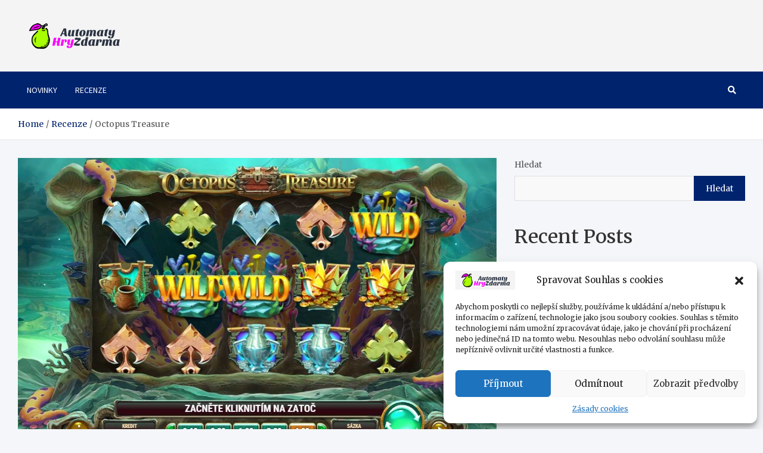

--- FILE ---
content_type: text/html; charset=utf-8
request_url: https://czkcw.playngonetwork.com/casino/ContainerLauncher?origin=https://gaming-launch-cz.betano.com&lang=cs_CZ&pid=907&gameid=441&channel=desktop&div=PlayNGoGameClient&practice=1&demo=2&country=CZ
body_size: 288
content:
	<!DOCTYPE html>
	<html>
	<head>
		<meta charset="utf-8" />
		<style type="text/css">
			html, body {
				overflow: hidden;
				-webkit-overflow-scrolling: touch;
				margin: 0;
			}

			#root {
				display: block;
			}
		</style>
			<link rel="stylesheet" href="https://cdn.playngonetwork.com/gamehelp/3928/styles/help.css">
			<link rel="stylesheet" href="https://cdn.playngonetwork.com/gamehelp/3928/">
	</head>
	<body>
		<script>
			window.serverUrl = "https://czkcw.playngonetwork.com";
			var model = {
				gameId: "441",
				lang: "cs_CZ",
				productGroup: 907,
				brand: "",
				practice: 1,
				channel: "desktop",
				resourceRoot: "",
				ticket: "",
				embedMode: "iframe"
			};
		</script>
		<div id="root"></div>
		<script src="https://cdn.playngonetwork.com/hera/hera-1.40.0.383/container-launcher/ContainerLauncher_bundle.js"></script>
	</body>
	</html>


--- FILE ---
content_type: text/css
request_url: https://cdn.playngonetwork.com/gamehelp/3928/styles/help.css
body_size: 617
content:
@import "template.css";
/* Help popups */
#help
{
	font-family: verdana, arial, helvetica, sans-serif;
	font-size: 10px;
	color: #000000;
	background-color: #eee;
/*	width: 745px;*/
	padding: 0;
	margin: 0;
}

#help h1
{
	font-size: 14px;
	font-weight: bold;
	text-align: center;
	text-shadow: 1px 1px 1px #777;
}

#help h2
{
	font-size: 11px;
	font-weight: bold;
}

#help h3
{
	font-size: 9px;
	font-weight: bold;
}

#help p
{
	margin-top: 1em;
	margin-bottom: 1em;
}

#help ul
{
	list-style-type: none;
	margin-left: 0;
	padding-left: 1em;
	text-indent: -1em;
}
/*
#help .content
{
}

#help .header
{
	width: 745px;
}
*/
#help .body
{
	padding: 0 25px 0 25px;
/*	padding: 0px 30px 0px 30px;
	overflow: auto;
	height: 410px;*/
}

#help .paytable
{
	border: thin black solid;
	width: 80%;
}

#help .paytable th
{
	background-color: #ffeeee;
	text-decoration: underline;
}

#help .paytable td
{
	background-color: #ffffe0;
	text-align: center;
}

#help .actions span
{
	color: #801010;
	font-style: italic;
	display: block;
}

#help .keys span
{
	color: #801010;
	font-style: italic;
}


#help .simplelist
{
	list-style-type: disc;
	margin-left: 0;
	padding-left: 2em;
	text-indent: 0em;
}

#help .casinoversion
{
	float: right;
	font-size: 1em;
}
#help .platformversion{
	font-size: 1em;
}

#help td.title {
		background-color: rgba(0,0,0,.2);
		font-size: 9px;
		padding: 5px;
}

#help td.desc {
    /* background-color: green; */
    padding-left: 10px;
    font-size: 10px;
	border-right: 1px solid #333;
	border-top: 1px solid #333;
	border-bottom: 1px solid #333;
    margin: 0;
    border-right: none;
}

#help td.img {
    /* background-color: blue; */
    height: 50px;
    width: 170px;
    /* margin: 0 auto; */
    text-align: center;
	border-right: 1px solid #333;
	border-top: 1px solid #333;
	border-bottom: 1px solid #333;
    padding: 5px;
    margin: 0;
}


#help table.main {
    width: 100%;
    border-collapse: collapse;
}


#help div.panel {
    padding-top: 5px;
	padding-bottom: 5px;
}

#help div.buttondetails {
	border-left: 1px solid black;
	border-right: 1px solid black;
	border-top: 1px solid black;
    width: 80vw;
	margin-bottom: 10px;
}

@media only screen and (max-width: 1130px){
  #help div.buttondetails {
		border-left: 1px solid black;
		border-right: 1px solid black;
		border-top: 1px solid black;
		width: 80vw;
		margin-bottom: 10px;
	}
}

#help td.img div {
    margin-right: auto;
	margin-left: auto;
}

--- FILE ---
content_type: text/css
request_url: https://cdn.playngonetwork.com/gamehelp/3928/styles/template.css
body_size: 4149
content:
.template1-spinBtn{
	width:115px;
	height:104px;
	background-position: 64.79257641921397% 99.91789819376027%;
	background-size: 1693.0434782608695% 2442.3076923076924%;
}
.template1-paytableBtn {
	width:108px;
	height:43px;
	background-position: 26.20989668297988% 99.75971165398478%;
	background-size: 1802.7777777777778% 5906.976744186047%;
}
.template2-paytableBtn {
	width:108px;
	height:43px;
	background-position: 26.20989668297988% 99.75971165398478%;
	background-size: 1802.7777777777778% 5906.976744186047%;
}
.template10-paytableBtn {
	width:108px;
	height:43px;
	background-position: 26.20989668297988% 99.75971165398478%;
	background-size: 1802.7777777777778% 5906.976744186047%;
}
.template17-paytableBtn {
	width:108px;
	height:43px;
	background-position: 26.20989668297988% 99.75971165398478%;
	background-size: 1802.7777777777778% 5906.976744186047%;
}
.template21-paytableBtn{
	width:108px;
	height:43px;
	background-position: 26.20989668297988% 99.75971165398478%;
	background-size: 1802.7777777777778% 5906.976744186047%;
}
.template1-betBtn{
	width:69px;
	height:46px;
	background-position: 36.315228966986155% 99.87971130713713%;
	background-size: 2821.7391304347825% 5521.739130434783%;
}  
.template3-betBtn{
	width:69px;
	height:46px;
	background-position: 36.315228966986155% 99.87971130713713%;
	background-size: 2821.7391304347825% 5521.739130434783%;
}    
.template4-betBtn{
	width:69px;
	height:46px;
	background-position: 36.315228966986155% 99.87971130713713%;
	background-size: 2821.7391304347825% 5521.739130434783%;
}  
.template1-betMinusBtn{
	width:41px;
	height:48px;
	background-position: 33.5781741867786% 99.95987158908507%;
	background-size: 4748.780487804878% 5291.666666666667%;
} 
.template2-coinsMinusBtn{
	width:41px;
	height:48px;
	background-position: 33.5781741867786% 99.95987158908507%;
	background-size: 4748.780487804878% 5291.666666666667%;
}   
.template2-linesMinusBtn{
	width:41px;
	height:48px;
	background-position: 33.5781741867786% 99.95987158908507%;
	background-size: 4748.780487804878% 5291.666666666667%;
}   
.template3-betMinusBtn{
	width:41px;
	height:48px;
	background-position: 33.5781741867786% 99.95987158908507%;
	background-size: 4748.780487804878% 5291.666666666667%;
}   
.template4-betMinusBtn{
	width:41px;
	height:48px;
	background-position: 33.5781741867786% 99.95987158908507%;
	background-size: 4748.780487804878% 5291.666666666667%;
}  
.template5-denominationMinusBtn{
	width:41px;
	height:48px;
	background-position: 33.5781741867786% 99.95987158908507%;
	background-size: 4748.780487804878% 5291.666666666667%;
} 
.template5-coinsMinusBtn{
	width:41px;
	height:48px;
	background-position: 33.5781741867786% 99.95987158908507%;
	background-size: 4748.780487804878% 5291.666666666667%;
}  
.template5-linesMinusBtn{
	width:41px;
	height:48px;
	background-position: 33.5781741867786% 99.95987158908507%;
	background-size: 4748.780487804878% 5291.666666666667%;
} 
.template10-denominationMinusBtn{
	width:41px;
	height:48px;
	background-position: 33.5781741867786% 99.95987158908507%;
	background-size: 4748.780487804878% 5291.666666666667%;
} 
.template10-coinsMinusBtn{
	width:41px;
	height:48px;
	background-position: 33.5781741867786% 99.95987158908507%;
	background-size: 4748.780487804878% 5291.666666666667%;
} 
.template14-betMinusBtn{
	width:41px;
	height:48px;
	background-position: 33.5781741867786% 99.95987158908507%;
	background-size: 4748.780487804878% 5291.666666666667%;
} 
.template17-cardsMinusBtn{
	width:41px;
	height:48px;
	background-position: 33.5781741867786% 99.95987158908507%;
	background-size: 4748.780487804878% 5291.666666666667%;
}  
.template21-coinsMinusBtn{
	width:41px;
	height:48px;
	background-position: 33.5781741867786% 99.95987158908507%;
	background-size: 4748.780487804878% 5291.666666666667%;
}   
.template22-coinsMinusBtn{
	width:41px;
	height:48px;
	background-position: 33.5781741867786% 99.95987158908507%;
	background-size: 4748.780487804878% 5291.666666666667%;
}   
.template22-denominationMinusBtn{
	width:41px;
	height:48px;
	background-position: 33.5781741867786% 99.95987158908507%;
	background-size: 4748.780487804878% 5291.666666666667%;
} 
.template1-betPlusBtn{
	width:42px;
	height:46px;
	background-position: 45.511811023622045% 99.87971130713713%;
	background-size: 4635.714285714285% 5521.739130434783%;
} 
.template2-coinsPlusBtn{
	width:42px;
	height:46px;
	background-position: 45.511811023622045% 99.87971130713713%;
	background-size: 4635.714285714285% 5521.739130434783%;
}  
.template2-linesPlusBtn {
	width:42px;
	height:46px;
	background-position: 45.511811023622045% 99.87971130713713%;
	background-size: 4635.714285714285% 5521.739130434783%;
} 
.template3-betPlusBtn {
	width:42px;
	height:46px;
	background-position: 45.511811023622045% 99.87971130713713%;
	background-size: 4635.714285714285% 5521.739130434783%;
} 
.template5-coinsPlusBtn{
	width:42px;
	height:46px;
	background-position: 45.511811023622045% 99.87971130713713%;
	background-size: 4635.714285714285% 5521.739130434783%;
} 
.template4-betPlusBtn{
	width:42px;
	height:46px;
	background-position: 45.511811023622045% 99.87971130713713%;
	background-size: 4635.714285714285% 5521.739130434783%;
}  
.template5-denominationPlusBtn{
	width:42px;
	height:46px;
	background-position: 45.511811023622045% 99.87971130713713%;
	background-size: 4635.714285714285% 5521.739130434783%;
}  
.template5-linesPlusBtn{
	width:42px;
	height:46px;
	background-position: 45.511811023622045% 99.87971130713713%;
	background-size: 4635.714285714285% 5521.739130434783%;
}  
.template10-denominationPlusBtn{
	width:42px;
	height:46px;
	background-position: 45.511811023622045% 99.87971130713713%;
	background-size: 4635.714285714285% 5521.739130434783%;
}  
.template10-coinsPlusBtn{
	width:42px;
	height:46px;
	background-position: 45.511811023622045% 99.87971130713713%;
	background-size: 4635.714285714285% 5521.739130434783%;
}  
.template14-betPlusBtn{
	width:42px;
	height:46px;
	background-position: 45.511811023622045% 99.87971130713713%;
	background-size: 4635.714285714285% 5521.739130434783%;
}  
.template17-cardsPlusBtn{
	width:42px;
	height:46px;
	background-position: 45.511811023622045% 99.87971130713713%;
	background-size: 4635.714285714285% 5521.739130434783%;
}  
.template21-coinsPlusBtn{
	width:42px;
	height:46px;
	background-position: 45.511811023622045% 99.87971130713713%;
	background-size: 4635.714285714285% 5521.739130434783%;
}   
.template22-denominationPlusBtn{
	width:42px;
	height:46px;
	background-position: 45.511811023622045% 99.87971130713713%;
	background-size: 4635.714285714285% 5521.739130434783%;
}  
.template22-coinsPlusBtn{
	width:42px;
	height:46px;
	background-position: 45.511811023622045% 99.87971130713713%;
	background-size: 4635.714285714285% 5521.739130434783%;
} 
.statusbar-settingsBtn{
	width:37px;
	height:26px;
	background-position: 91.72774869109948% 64.51869530628481%;
	background-size: 5262.1621621621625% 9769.23076923077%;
}
.statusbar-exitBtn{
	width:27px;
	height:24px;
	background-position: 99.94791666666667% 0.0397456279809221%;
	background-size: 7211.111111111111% 10583.333333333334%;
}
.statusbar-historyBtn{
	width:25px;
	height:24px;
	background-position: 93.1321540062435% 64.46740858505565%;
	background-size: 7788% 10583.333333333334%;
}
.statusbar-infosBtn{
	width:17px;
	height:24px;
	background-position: 99.43005181347151% 2.46422893481717%;
	background-size: 11452.941176470587% 10583.333333333334%;
}
.statusbar-fastplayBtn-on{
	width:17px;
	height:25px;
	background-position: 99.17098445595855% 57.415506958250496%;
	background-size: 11452.941176470587% 10160%;
}
.statusbar-fastplayBtn-off{
	width:21px;
	height:24px;
	background-position: 94.6521287642783% 69.4356120826709%;
	background-size: 9271.42857142857% 10583.333333333334%;
}
.statusbar-soundsBtn-on{
	width:31px;
	height:23px;
	background-position: 78.39248434237996% 69.68613428684942%;
	background-size: 6280.645161290323% 11043.478260869566%;
}
.statusbar-soundsBtn-off{
	width:31px;
	height:25px;
	background-position: 82.93319415448852% 99.64214711729622%;
	background-size: 6280.645161290323% 10160%;
}
.template2-spinBtn{
	width:115px;
	height:62px;
	background-position: 95.63318777292577% 62.9136400322841%;
	background-size: 1693.0434782608695% 4096.774193548387%;
}
.template21-spinBtn{
	width:115px;
	height:62px;
	background-position: 95.63318777292577% 62.9136400322841%;
	background-size: 1693.0434782608695% 4096.774193548387%;
}
.template2-betMaxBtn{
	width:114px;
	height:46px;
	background-position: 7.474086197490453% 99.87971130713713%;
	background-size: 1707.8947368421052% 5521.739130434783%;
} 
.template10-betMaxBtn{
	width:114px;
	height:46px;
	background-position: 7.474086197490453% 99.87971130713713%;
	background-size: 1707.8947368421052% 5521.739130434783%;
} 
.template21-betMaxBtn{
	width:114px;
	height:46px;
	background-position: 7.474086197490453% 99.87971130713713%;
	background-size: 1707.8947368421052% 5521.739130434783%;
} 
.template2-denominationBtn{
	width:106px;
	height:57px;
	background-position: 94.40521455730581% 57.43052758759565%;
	background-size: 1836.7924528301887% 4456.140350877193%;
}
.template21-denominationBtn{
	width:106px;
	height:57px;
	background-position: 94.40521455730581% 57.43052758759565%;
	background-size: 1836.7924528301887% 4456.140350877193%;
}
.template17-coinValueBtn{
	width:106px;
	height:57px;
	background-position: 94.40521455730581% 57.43052758759565%;
	background-size: 1836.7924528301887% 4456.140350877193%;
}
.template3-spinBtn{
	width:184px;
	height:93px;
	background-position: 73.34089619965967% 53.45320800980793%;
	background-size: 1058.1521739130435% 2731.1827956989246%;
} 
.template4-spinBtn {
	width:184px;
	height:93px;
	background-position: 73.34089619965967% 53.45320800980793%;
	background-size: 1058.1521739130435% 2731.1827956989246%;
} 
.template5-spinBtn{
	width:184px;
	height:93px;
	background-position: 73.34089619965967% 53.45320800980793%;
	background-size: 1058.1521739130435% 2731.1827956989246%;
}  
.template7-spinBtn {
	width:184px;
	height:93px;
	background-position: 73.34089619965967% 53.45320800980793%;
	background-size: 1058.1521739130435% 2731.1827956989246%;
} 
.template8-spinBtn {
	width:184px;
	height:93px;
	background-position: 73.34089619965967% 53.45320800980793%;
	background-size: 1058.1521739130435% 2731.1827956989246%;
} 
.template9-spinBtn {
	width:184px;
	height:93px;
	background-position: 73.34089619965967% 53.45320800980793%;
	background-size: 1058.1521739130435% 2731.1827956989246%;
} 
.template20-spinBtn {
	width:184px;
	height:93px;
	background-position: 73.34089619965967% 53.45320800980793%;
	background-size: 1058.1521739130435% 2731.1827956989246%;
} 
.template22-spinBtn {
	width:184px;
	height:93px;
	background-position: 73.34089619965967% 53.45320800980793%;
	background-size: 1058.1521739130435% 2731.1827956989246%;
} 
.template24-spinBtn{
	width:184px;
	height:93px;
	background-position: 73.34089619965967% 53.45320800980793%;
	background-size: 1058.1521739130435% 2731.1827956989246%;
}  
.template26-spinBtn{
	width:184px;
	height:93px;
	background-position: 73.34089619965967% 53.45320800980793%;
	background-size: 1058.1521739130435% 2731.1827956989246%;
}  
.template27-spinBtn{
	width:184px;
	height:93px;
	background-position: 73.34089619965967% 53.45320800980793%;
	background-size: 1058.1521739130435% 2731.1827956989246%;
} 
.template3-paytableBtn{
	width:48px;
	height:48px;
	background-position: 31.1216429699842% 99.95987158908507%;
	background-size: 4056.25% 5291.666666666667%;
}
.template4-paytableBtn{
	width:48px;
	height:48px;
	background-position: 31.1216429699842% 99.95987158908507%;
	background-size: 4056.25% 5291.666666666667%;
} 
.template5-paytableBtn{
	width:48px;
	height:48px;
	background-position: 31.1216429699842% 99.95987158908507%;
	background-size: 4056.25% 5291.666666666667%;
} 
.template7-paytableBtn{
	width:48px;
	height:48px;
	background-position: 31.1216429699842% 99.95987158908507%;
	background-size: 4056.25% 5291.666666666667%;
} 
.template8-paytableBtn{
	width:48px;
	height:48px;
	background-position: 31.1216429699842% 99.95987158908507%;
	background-size: 4056.25% 5291.666666666667%;
} 
.template20-paytableBtn{
	width:48px;
	height:48px;
	background-position: 31.1216429699842% 99.95987158908507%;
	background-size: 4056.25% 5291.666666666667%;
} 
.template22-paytableBtn{
	width:48px;
	height:48px;
	background-position: 31.1216429699842% 99.95987158908507%;
	background-size: 4056.25% 5291.666666666667%;
}
.template2-gambleBtn{
	width:114px;
	height:46px;
	background-position: 20.021822149481725% 99.87971130713713%;
	background-size: 1707.8947368421052% 5521.739130434783%;
} 
.template4-gambleBtn{
	width:114px;
	height:46px;
	background-position: 20.021822149481725% 99.87971130713713%;
	background-size: 1707.8947368421052% 5521.739130434783%;
}
.template5-gambleBtn{
	width:114px;
	height:46px;
	background-position: 20.021822149481725% 99.87971130713713%;
	background-size: 1707.8947368421052% 5521.739130434783%;
}    
.template22-gambleBtn{
	width:114px;
	height:46px;
	background-position: 20.021822149481725% 99.87971130713713%;
	background-size: 1707.8947368421052% 5521.739130434783%;
}  
.template10-gambleBtn{
	width:114px;
	height:46px;
	background-position: 20.021822149481725% 99.87971130713713%;
	background-size: 1707.8947368421052% 5521.739130434783%;
}  
.template11-gambleBtn{
	width:114px;
	height:46px;
	background-position: 20.021822149481725% 99.87971130713713%;
	background-size: 1707.8947368421052% 5521.739130434783%;
}  
.template25-gambleBtn{
	width:114px;
	height:46px;
	background-position: 20.021822149481725% 99.87971130713713%;
	background-size: 1707.8947368421052% 5521.739130434783%;
}  
.template2-collectBtn{
	width:114px;
	height:46px;
	background-position: 13.747954173486088% 99.87971130713713%;
	background-size: 1707.8947368421052% 5521.739130434783%;
}
.template4-collectBtn {
	width:114px;
	height:46px;
	background-position: 13.747954173486088% 99.87971130713713%;
	background-size: 1707.8947368421052% 5521.739130434783%;
}
.template5-collectBtn {
	width:114px;
	height:46px;
	background-position: 13.747954173486088% 99.87971130713713%;
	background-size: 1707.8947368421052% 5521.739130434783%;
}
.template22-collectBtn {
	width:114px;
	height:46px;
	background-position: 13.747954173486088% 99.87971130713713%;
	background-size: 1707.8947368421052% 5521.739130434783%;
}
.template10-collectBtn {
	width:114px;
	height:46px;
	background-position: 13.747954173486088% 99.87971130713713%;
	background-size: 1707.8947368421052% 5521.739130434783%;
}
.template11-collectBtn {
	width:114px;
	height:46px;
	background-position: 13.747954173486088% 99.87971130713713%;
	background-size: 1707.8947368421052% 5521.739130434783%;
}
.template25-collectBtn {
	width:114px;
	height:46px;
	background-position: 13.747954173486088% 99.87971130713713%;
	background-size: 1707.8947368421052% 5521.739130434783%;
}
.template17-collectBtn{
	width:114px;
	height:46px;
	background-position: 13.747954173486088% 99.87971130713713%;
	background-size: 1707.8947368421052% 5521.739130434783%;
}
.template7-betMinusBtn{
	width:38px;
	height:33px;
	background-position: 79.25615505500262% 99.96011168727563%;
	background-size: 5123.684210526316% 7696.969696969697%;
}
.template8-denominationMinusBtn {
	width:38px;
	height:33px;
	background-position: 79.25615505500262% 99.96011168727563%;
	background-size: 5123.684210526316% 7696.969696969697%;
}
.template11-denominationMinusBtn{
	width:38px;
	height:33px;
	background-position: 79.25615505500262% 99.96011168727563%;
	background-size: 5123.684210526316% 7696.969696969697%;
} 
.template11-coinsMinusBtn{
	width:38px;
	height:33px;
	background-position: 79.25615505500262% 99.96011168727563%;
	background-size: 5123.684210526316% 7696.969696969697%;
} 
.template11-handsMinusBtn{
	width:38px;
	height:33px;
	background-position: 79.25615505500262% 99.96011168727563%;
	background-size: 5123.684210526316% 7696.969696969697%;
} 
.template15-coinsMinusBtn{
	width:38px;
	height:33px;
	background-position: 79.25615505500262% 99.96011168727563%;
	background-size: 5123.684210526316% 7696.969696969697%;
} 
.template15-denominationMinusBtn{
	width:38px;
	height:33px;
	background-position: 79.25615505500262% 99.96011168727563%;
	background-size: 5123.684210526316% 7696.969696969697%;
} 
.template19-coinsMinusBtn{
	width:38px;
	height:33px;
	background-position: 79.25615505500262% 99.96011168727563%;
	background-size: 5123.684210526316% 7696.969696969697%;
} 
.template19-denominationMinusBtn{
	width:38px;
	height:33px;
	background-position: 79.25615505500262% 99.96011168727563%;
	background-size: 5123.684210526316% 7696.969696969697%;
} 
.template25-denominationMinusBtn{
	width:38px;
	height:33px;
	background-position: 79.25615505500262% 99.96011168727563%;
	background-size: 5123.684210526316% 7696.969696969697%;
} 
.template25-coinsMinusBtn{
	width:38px;
	height:33px;
	background-position: 79.25615505500262% 99.96011168727563%;
	background-size: 5123.684210526316% 7696.969696969697%;
}
.template7-betPlusBtn{
	width:36px;
	height:33px;
	background-position: 81.21402407116693% 99.96011168727563%;
	background-size: 5408.333333333333% 7696.969696969697%;
} 
.template8-denominationPlusBtn {
	width:36px;
	height:33px;
	background-position: 81.21402407116693% 99.96011168727563%;
	background-size: 5408.333333333333% 7696.969696969697%;
} 
.template11-denominationPlusBtn {
	width:36px;
	height:33px;
	background-position: 81.21402407116693% 99.96011168727563%;
	background-size: 5408.333333333333% 7696.969696969697%;
} 
.template11-coinsPlusBtn {
	width:36px;
	height:33px;
	background-position: 81.21402407116693% 99.96011168727563%;
	background-size: 5408.333333333333% 7696.969696969697%;
} 
.template11-handsPlusBtn{
	width:36px;
	height:33px;
	background-position: 81.21402407116693% 99.96011168727563%;
	background-size: 5408.333333333333% 7696.969696969697%;
}   
.template15-coinsPlusBtn{
	width:36px;
	height:33px;
	background-position: 81.21402407116693% 99.96011168727563%;
	background-size: 5408.333333333333% 7696.969696969697%;
}  
.template15-denominationPlusBtn{
	width:36px;
	height:33px;
	background-position: 81.21402407116693% 99.96011168727563%;
	background-size: 5408.333333333333% 7696.969696969697%;
}  
.template19-coinsPlusBtn{
	width:36px;
	height:33px;
	background-position: 81.21402407116693% 99.96011168727563%;
	background-size: 5408.333333333333% 7696.969696969697%;
}  
.template19-denominationPlusBtn{
	width:36px;
	height:33px;
	background-position: 81.21402407116693% 99.96011168727563%;
	background-size: 5408.333333333333% 7696.969696969697%;
}  
.template25-denominationPlusBtn{
	width:36px;
	height:33px;
	background-position: 81.21402407116693% 99.96011168727563%;
	background-size: 5408.333333333333% 7696.969696969697%;
}  
.template25-coinsPlusBtn{
	width:36px;
	height:33px;
	background-position: 81.21402407116693% 99.96011168727563%;
	background-size: 5408.333333333333% 7696.969696969697%;
} 
.template7-autoPlayBtn{
	width:131px;
	height:69px;
	background-position: 88.87665198237886% 52.934034803723186%;
	background-size: 1486.2595419847328% 3681.159420289855%;
}
.template3-autoPlayBtn{
	width:131px;
	height:69px;
	background-position: 88.87665198237886% 52.934034803723186%;
	background-size: 1486.2595419847328% 3681.159420289855%;
}
.template4-autoPlayBtn{
	width:131px;
	height:69px;
	background-position: 88.87665198237886% 52.934034803723186%;
	background-size: 1486.2595419847328% 3681.159420289855%;
} 
.template5-autoPlayBtn{
	width:131px;
	height:69px;
	background-position: 88.87665198237886% 52.934034803723186%;
	background-size: 1486.2595419847328% 3681.159420289855%;
} 
.template8-autoPlayBtn{
	width:131px;
	height:69px;
	background-position: 88.87665198237886% 52.934034803723186%;
	background-size: 1486.2595419847328% 3681.159420289855%;
} 
.template9-autoPlayBtn{
	width:131px;
	height:69px;
	background-position: 88.87665198237886% 52.934034803723186%;
	background-size: 1486.2595419847328% 3681.159420289855%;
}  
.template20-autoPlayBtn{
	width:131px;
	height:69px;
	background-position: 88.87665198237886% 52.934034803723186%;
	background-size: 1486.2595419847328% 3681.159420289855%;
} 
.template22-autoPlayBtn{
	width:131px;
	height:69px;
	background-position: 88.87665198237886% 52.934034803723186%;
	background-size: 1486.2595419847328% 3681.159420289855%;
} 
.template27-autoPlayBtn{
	width:131px;
	height:69px;
	background-position: 88.87665198237886% 52.934034803723186%;
	background-size: 1486.2595419847328% 3681.159420289855%;
}
.template2-autoPlayBtn{
	width:114px;
	height:46px;
	background-position: 70.54009819967267% 69.92782678428227%;
	background-size: 1707.8947368421052% 5521.739130434783%;
}
.template1-autoPlayBtn{
	width:114px;
	height:46px;
	background-position: 70.54009819967267% 69.92782678428227%;
	background-size: 1707.8947368421052% 5521.739130434783%;
} 
.template10-autoPlayBtn{
	width:114px;
	height:46px;
	background-position: 70.54009819967267% 69.92782678428227%;
	background-size: 1707.8947368421052% 5521.739130434783%;
} 
.template21-autoPlayBtn{
	width:114px;
	height:46px;
	background-position: 70.54009819967267% 69.92782678428227%;
	background-size: 1707.8947368421052% 5521.739130434783%;
}
.template8-template8-transfer{
	width:101px;
	height:102px;
	background-position: 75.83965330444204% 67.22723543888434%;
	background-size: 1927.7227722772277% 2490.1960784313724%;
}
.template8-template8-collect{
	width:67px;
	height:67px;
	background-position: 99.30851063829788% 55.64092195713708%;
	background-size: 2905.9701492537315% 3791.044776119403%;
}
.template9-denominationMinusBtn{
	width:24px;
	height:37px;
	background-position: 47.32189287571503% 99.52057530962844%;
	background-size: 8112.5% 6864.864864864865%;
} 
.template9-coinsMinusBtn{
	width:24px;
	height:37px;
	background-position: 47.32189287571503% 99.52057530962844%;
	background-size: 8112.5% 6864.864864864865%;
} 
.template27-coinsMinusBtn{
	width:24px;
	height:37px;
	background-position: 47.32189287571503% 99.52057530962844%;
	background-size: 8112.5% 6864.864864864865%;
}  
.template20-denominationMinusBtn{
	width:41px;
	height:48px;
	background-position: 33.5781741867786% 99.95987158908507%;
	background-size: 4748.780487804878% 5291.666666666667%;
}  
.template20-coinsMinusBtn{
	width:41px;
	height:48px;
	background-position: 33.5781741867786% 99.95987158908507%;
	background-size: 4748.780487804878% 5291.666666666667%;
}  
.template20-cardsMinusBtn{
	width:41px;
	height:48px;
	background-position: 33.5781741867786% 99.95987158908507%;
	background-size: 4748.780487804878% 5291.666666666667%;
} 
.template9-denominationPlusBtn{
	width:24px;
	height:37px;
	background-position: 48.62194487779511% 99.52057530962844%;
	background-size: 8112.5% 6864.864864864865%;
}
.template9-coinsPlusBtn{
	width:24px;
	height:37px;
	background-position: 48.62194487779511% 99.52057530962844%;
	background-size: 8112.5% 6864.864864864865%;
}
.template27-coinsPlusBtn{
	width:24px;
	height:37px;
	background-position: 48.62194487779511% 99.52057530962844%;
	background-size: 8112.5% 6864.864864864865%;
} 
.template20-denominationPlusBtn{
	width:42px;
	height:46px;
	background-position: 45.511811023622045% 99.87971130713713%;
	background-size: 4635.714285714285% 5521.739130434783%;
} 
.template20-cardsPlusBtn{
	width:42px;
	height:46px;
	background-position: 45.511811023622045% 99.87971130713713%;
	background-size: 4635.714285714285% 5521.739130434783%;
}
.template20-coinsPlusBtn{
	width:42px;
	height:46px;
	background-position: 45.511811023622045% 99.87971130713713%;
	background-size: 4635.714285714285% 5521.739130434783%;
}
.template10-spinBtn{
	width:112px;
	height:60px;
	background-position: 99.34604904632153% 67.98387096774194%;
	background-size: 1738.392857142857% 4233.333333333333%;
}
.template11-dealBtn{
	width:135px;
	height:73px;
	background-position: 81.56732891832229% 53.01986218078638%;
	background-size: 1442.2222222222222% 3479.4520547945203%;
} 
.template25-dealBtn{
	width:135px;
	height:73px;
	background-position: 81.56732891832229% 53.01986218078638%;
	background-size: 1442.2222222222222% 3479.4520547945203%;
} 
.template11-holdBtn{
	width:135px;
	height:35px;
	background-position: 0.05518763796909492% 99.44111776447106%;
	background-size: 1442.2222222222222% 7257.142857142857%;
}
.template25-holdBtn{
	width:135px;
	height:35px;
	background-position: 0.05518763796909492% 99.44111776447106%;
	background-size: 1442.2222222222222% 7257.142857142857%;
}
.template13-chipMinusBtn{
	width:24px;
	height:35px;
	background-position: 99.79199167966719% 1.0379241516966067%;
	background-size: 8112.5% 7257.142857142857%;
} 
.template12-chipMinusBtn{
	width:24px;
	height:35px;
	background-position: 99.79199167966719% 1.0379241516966067%;
	background-size: 8112.5% 7257.142857142857%;
} 
.template16-chipMinusBtn{
	width:24px;
	height:35px;
	background-position: 99.79199167966719% 1.0379241516966067%;
	background-size: 8112.5% 7257.142857142857%;
}  
.template18-chipMinusBtn{
	width:24px;
	height:35px;
	background-position: 99.79199167966719% 1.0379241516966067%;
	background-size: 8112.5% 7257.142857142857%;
}  
.template23-chipMinusBtn{
	width:24px;
	height:35px;
	background-position: 99.79199167966719% 1.0379241516966067%;
	background-size: 8112.5% 7257.142857142857%;
}  
.template24-chipMinusBtn{
	width:24px;
	height:35px;
	background-position: 99.79199167966719% 1.0379241516966067%;
	background-size: 8112.5% 7257.142857142857%;
}  
.template26-chipMinusBtn{
	width:24px;
	height:35px;
	background-position: 99.79199167966719% 1.0379241516966067%;
	background-size: 8112.5% 7257.142857142857%;
} 
.template13-chipPlusBtn{
	width:24px;
	height:35px;
	background-position: 95.99583983359334% 60.35928143712575%;
	background-size: 8112.5% 7257.142857142857%;
}
.template12-chipPlusBtn{
	width:24px;
	height:35px;
	background-position: 95.99583983359334% 60.35928143712575%;
	background-size: 8112.5% 7257.142857142857%;
}
.template16-chipPlusBtn{
	width:24px;
	height:35px;
	background-position: 95.99583983359334% 60.35928143712575%;
	background-size: 8112.5% 7257.142857142857%;
} 
.template18-chipPlusBtn{
	width:24px;
	height:35px;
	background-position: 95.99583983359334% 60.35928143712575%;
	background-size: 8112.5% 7257.142857142857%;
} 
.template23-chipPlusBtn{
	width:24px;
	height:35px;
	background-position: 95.99583983359334% 60.35928143712575%;
	background-size: 8112.5% 7257.142857142857%;
} 
.template24-chipPlusBtn{
	width:24px;
	height:35px;
	background-position: 95.99583983359334% 60.35928143712575%;
	background-size: 8112.5% 7257.142857142857%;
} 
.template26-chipPlusBtn{
	width:24px;
	height:35px;
	background-position: 95.99583983359334% 60.35928143712575%;
	background-size: 8112.5% 7257.142857142857%;
}
.template13-xChipBtn{
	width:43px;
	height:43px;
	background-position: 76.57563025210084% 69.7637164597517%;
	background-size: 4527.906976744186% 5906.976744186047%;
} 
.template12-xChipBtn{
	width:43px;
	height:43px;
	background-position: 76.57563025210084% 69.7637164597517%;
	background-size: 4527.906976744186% 5906.976744186047%;
} 
.template16-xChipBtn{
	width:43px;
	height:43px;
	background-position: 76.57563025210084% 69.7637164597517%;
	background-size: 4527.906976744186% 5906.976744186047%;
} 
.template18-xChipBtn{
	width:43px;
	height:43px;
	background-position: 76.57563025210084% 69.7637164597517%;
	background-size: 4527.906976744186% 5906.976744186047%;
} 
.template23-xChipBtn{
	width:43px;
	height:43px;
	background-position: 76.57563025210084% 69.7637164597517%;
	background-size: 4527.906976744186% 5906.976744186047%;
}  
.template24-xChipBtn{
	width:43px;
	height:43px;
	background-position: 76.57563025210084% 69.7637164597517%;
	background-size: 4527.906976744186% 5906.976744186047%;
}  
.template26-xChipBtn{
	width:43px;
	height:43px;
	background-position: 76.57563025210084% 69.7637164597517%;
	background-size: 4527.906976744186% 5906.976744186047%;
} 
.template13-dealBtn{
	 width:67px;
	height:67px;
	background-position: 98.19148936170212% 58.390618681763044%;
	background-size: 2905.9701492537315% 3791.044776119403%;
} 
.template12-dealBtn{
	 width:67px;
	height:67px;
	background-position: 98.19148936170212% 58.390618681763044%;
	background-size: 2905.9701492537315% 3791.044776119403%;
}  
.template13-callBtn{
	 width:67px;
	height:67px;
	background-position: 98.19148936170212% 58.390618681763044%;
	background-size: 2905.9701492537315% 3791.044776119403%;
}  
.template16-dealBtn{
	 width:67px;
	height:67px;
	background-position: 98.19148936170212% 58.390618681763044%;
	background-size: 2905.9701492537315% 3791.044776119403%;
}  
.template18-dealBtn{
	 width:67px;
	height:67px;
	background-position: 98.19148936170212% 58.390618681763044%;
	background-size: 2905.9701492537315% 3791.044776119403%;
}  
.template23-dealBtn{
	 width:67px;
	height:67px;
	background-position: 98.19148936170212% 58.390618681763044%;
	background-size: 2905.9701492537315% 3791.044776119403%;
} 
.template13-clearTableBtn{
	width:67px;
	height:67px;
	background-position: 99.52127659574468% 52.89122523251112%;
	background-size: 2905.9701492537315% 3791.044776119403%;
}
.template13-clearAllBtn{
	width:67px;
	height:67px;
	background-position: 99.52127659574468% 52.89122523251112%;
	background-size: 2905.9701492537315% 3791.044776119403%;
}
.template12-clearAllBtn{
	width:67px;
	height:67px;
	background-position: 99.52127659574468% 52.89122523251112%;
	background-size: 2905.9701492537315% 3791.044776119403%;
}
.template12-clearTableBtn{
	width:67px;
	height:67px;
	background-position: 99.52127659574468% 52.89122523251112%;
	background-size: 2905.9701492537315% 3791.044776119403%;
}
.template16-clearAllBtn{
	width:67px;
	height:67px;
	background-position: 99.52127659574468% 52.89122523251112%;
	background-size: 2905.9701492537315% 3791.044776119403%;
}
.template16-clearTableBtn{
	width:67px;
	height:67px;
	background-position: 99.52127659574468% 52.89122523251112%;
	background-size: 2905.9701492537315% 3791.044776119403%;
}
.template18-clearAllBtn{
	width:67px;
	height:67px;
	background-position: 99.52127659574468% 52.89122523251112%;
	background-size: 2905.9701492537315% 3791.044776119403%;
}
.template18-clearTableBtn{
	width:67px;
	height:67px;
	background-position: 99.52127659574468% 52.89122523251112%;
	background-size: 2905.9701492537315% 3791.044776119403%;
}
.template23-clearAllBtn{
	width:67px;
	height:67px;
	background-position: 99.52127659574468% 52.89122523251112%;
	background-size: 2905.9701492537315% 3791.044776119403%;
}
.template23-clearTableBtn{
	width:67px;
	height:67px;
	background-position: 99.52127659574468% 52.89122523251112%;
	background-size: 2905.9701492537315% 3791.044776119403%;
}
.template24-clearAllBtn{
	width:67px;
	height:67px;
	background-position: 99.52127659574468% 52.89122523251112%;
	background-size: 2905.9701492537315% 3791.044776119403%;
}
.template24-clearTableBtn{
	width:67px;
	height:67px;
	background-position: 99.52127659574468% 52.89122523251112%;
	background-size: 2905.9701492537315% 3791.044776119403%;
}
.template26-clearTableBtn{
	width:67px;
	height:67px;
	background-position: 99.52127659574468% 52.89122523251112%;
	background-size: 2905.9701492537315% 3791.044776119403%;
}
.template13-rebetBtn{
	width:108px;
	height:106px;
	background-position: 70.30995106035888% 62.8594905505341%;
	background-size: 1802.7777777777778% 2396.2264150943397%;
}
.template12-rebetBtn{
	width:108px;
	height:106px;
	background-position: 70.30995106035888% 62.8594905505341%;
	background-size: 1802.7777777777778% 2396.2264150943397%;
}
.template16-rebetBtn{
	width:108px;
	height:106px;
	background-position: 70.30995106035888% 62.8594905505341%;
	background-size: 1802.7777777777778% 2396.2264150943397%;
}
.template18-rebetBtn{
	width:108px;
	height:106px;
	background-position: 70.30995106035888% 62.8594905505341%;
	background-size: 1802.7777777777778% 2396.2264150943397%;
}
.template23-rebetBtn{
	width:108px;
	height:106px;
	background-position: 70.30995106035888% 62.8594905505341%;
	background-size: 1802.7777777777778% 2396.2264150943397%;
}
.template24-rebetBtn{
	width:108px;
	height:106px;
	background-position: 70.30995106035888% 62.8594905505341%;
	background-size: 1802.7777777777778% 2396.2264150943397%;
}
.template26-rebetBtn{
	width:108px;
	height:106px;
	background-position: 70.30995106035888% 62.8594905505341%;
	background-size: 1802.7777777777778% 2396.2264150943397%;
}
.template13-foldBtn{
	width:106px;
	height:106px;
	background-position: 76.96903856599674% 57.60065735414955%;
	background-size: 1836.7924528301887% 2396.2264150943397%;
} 
.template12-standBtn{
	width:106px;
	height:106px;
	background-position: 76.96903856599674% 57.60065735414955%;
	background-size: 1836.7924528301887% 2396.2264150943397%;
}  
.template16-standBtn{
	width:106px;
	height:106px;
	background-position: 76.96903856599674% 57.60065735414955%;
	background-size: 1836.7924528301887% 2396.2264150943397%;
}  
.template18-standBtn{
	width:106px;
	height:106px;
	background-position: 76.96903856599674% 57.60065735414955%;
	background-size: 1836.7924528301887% 2396.2264150943397%;
} 
.template12-hitBtn{
	width:106px;
	height:106px;
	background-position: 82.78109722976643% 56.77896466721446%;
	background-size: 1836.7924528301887% 2396.2264150943397%;
}
.template16-hitBtn {
	width:106px;
	height:106px;
	background-position: 82.78109722976643% 56.77896466721446%;
	background-size: 1836.7924528301887% 2396.2264150943397%;
}
.template18-hitBtn{
	width:106px;
	height:106px;
	background-position: 82.78109722976643% 56.77896466721446%;
	background-size: 1836.7924528301887% 2396.2264150943397%;
}
.template12-doubleBtn{
	width:106px;
	height:106px;
	background-position: 70.23356871265617% 67.25554642563681%;
	background-size: 1836.7924528301887% 2396.2264150943397%;
}
.template16-doubleBtn{
	width:106px;
	height:106px;
	background-position: 70.23356871265617% 67.25554642563681%;
	background-size: 1836.7924528301887% 2396.2264150943397%;
}
.template18-doubleBtn{
	width:106px;
	height:106px;
	background-position: 70.23356871265617% 67.25554642563681%;
	background-size: 1836.7924528301887% 2396.2264150943397%;
}
.template26-doubleBtn{
	width:106px;
	height:106px;
	background-position: 70.23356871265617% 67.25554642563681%;
	background-size: 1836.7924528301887% 2396.2264150943397%;
}
.template12-splitBtn{
	 width:106px;
	height:106px;
	background-position: 88.647474198805% 61.01068200493015%;
	background-size: 1836.7924528301887% 2396.2264150943397%;
}
.template16-splitBtn{
	 width:106px;
	height:106px;
	background-position: 88.647474198805% 61.01068200493015%;
	background-size: 1836.7924528301887% 2396.2264150943397%;
}
.template18-splitBtn{
	 width:106px;
	height:106px;
	background-position: 88.647474198805% 61.01068200493015%;
	background-size: 1836.7924528301887% 2396.2264150943397%;
}
.template12-noToAllBtn{
	 width:106px;
	height:106px;
	background-position: 82.83541553503531% 61.17502054231717%;
	background-size: 1836.7924528301887% 2396.2264150943397%;
}
.template18-noToAllBtn{
	 width:106px;
	height:106px;
	background-position: 82.83541553503531% 61.17502054231717%;
	background-size: 1836.7924528301887% 2396.2264150943397%;
}
.template12-noBtn{
	width:106px;
	height:106px;
	background-position: 88.59315589353612% 56.61462612982744%;
	background-size: 1836.7924528301887% 2396.2264150943397%;
}
.template18-noBtn{
	width:106px;
	height:106px;
	background-position: 88.59315589353612% 56.61462612982744%;
	background-size: 1836.7924528301887% 2396.2264150943397%;
}
.template12-yesBtn{
	width:106px;
	height:106px;
	background-position: 87.39815317762086% 68.48808545603944%;
	background-size: 1836.7924528301887% 2396.2264150943397%;
}
.template18-yesBtn{
	width:106px;
	height:106px;
	background-position: 87.39815317762086% 68.48808545603944%;
	background-size: 1836.7924528301887% 2396.2264150943397%;
}
.template12-yesToAllBtn{
	width:106px;
	height:106px;
	background-position: 93.21021184139055% 68.48808545603944%;
	background-size: 1836.7924528301887% 2396.2264150943397%;
}
.template18-yesToAllBtn{
	width:106px;
	height:106px;
	background-position: 93.21021184139055% 68.48808545603944%;
	background-size: 1836.7924528301887% 2396.2264150943397%;
}
.template14-clearBtn{
	width:107px;
	height:74px;
	background-position: 89.34782608695652% 64.55798864557988%;
	background-size: 1819.6261682242991% 3432.4324324324325%;
}
.template14-autopickBtn{
	width:107px;
	height:74px;
	background-position: 77.01086956521739% 61.19221411192214%;
	background-size: 1819.6261682242991% 3432.4324324324325%;
}
.template14-playBtn{
	 width:106px;
	height:74px;
	background-position: 94.45953286257469% 60.17842660178427%;
	background-size: 1836.7924528301887% 3432.4324324324325%;
}
.template15-newcardsBtn{
	width:120px;
	height:54px;
	background-position: 95.56650246305419% 55.14883346741754%;
	background-size: 1622.5% 4703.7037037037035%;
} 
.template17-newCardsBtn{
	width:120px;
	height:54px;
	background-position: 95.56650246305419% 55.14883346741754%;
	background-size: 1622.5% 4703.7037037037035%;
} 
.template19-newCardsBtn{
	width:120px;
	height:54px;
	background-position: 95.56650246305419% 55.14883346741754%;
	background-size: 1622.5% 4703.7037037037035%;
} 
.template15-flashBtn{
	width:120px;
	height:54px;
	background-position: 76.73782156540777% 63.716814159292035%;
	background-size: 1622.5% 4703.7037037037035%;
} 
.template19-flashBtn{
	width:120px;
	height:54px;
	background-position: 76.73782156540777% 63.716814159292035%;
	background-size: 1622.5% 4703.7037037037035%;
}
.template15-playBtn{
	width:120px;
	height:105px;
	background-position: 52.545155993431855% 99.95893223819301%;
	background-size: 1622.5% 2419.0476190476193%;
}
.template19-playBtn{
	width:120px;
	height:105px;
	background-position: 52.545155993431855% 99.95893223819301%;
	background-size: 1622.5% 2419.0476190476193%;
}
.template15-autoPlayBtn{
	width:120px;
	height:50px;
	background-position: 83.36070060207992% 64.09638554216868%;
	background-size: 1622.5% 5080%;
}
.template19-autoPlayBtn{
	width:120px;
	height:50px;
	background-position: 83.36070060207992% 64.09638554216868%;
	background-size: 1622.5% 5080%;
}
.template17-playBtn{
	width:135px;
	height:65px;
	background-position: 91.00441501103752% 98.34343434343434%;
	background-size: 1442.2222222222222% 3907.6923076923076%;
}
.template17-fastplayBtn{
	width:56px;
	height:47px;
	background-position: 42.834479111581174% 99.91977537103891%;
	background-size: 3476.785714285714% 5404.255319148936%;
}
.template17-autoPlayBtn{
	width:57px;
	height:47px;
	background-position: 39.78835978835979% 99.91977537103891%;
	background-size: 3415.7894736842104% 5404.255319148936%;
}
.template18-surrenderBtn{
	width:105px;
	height:105px;
	background-position: 58.68621064060803% 99.95893223819301%;
	background-size: 1854.2857142857142% 2419.0476190476193%;
}
.template19-talismanBtn{
	width:123px;
	height:127px;
	background-position: 70.88815789473684% 58.101947782842934%;
	background-size: 1582.9268292682927% 2000%;
}
.template20-newCardsBtn{
	width:63px;
	height:63px;
	background-position: 96.76220806794055% 65.48243843358902%;
	background-size: 3090.4761904761904% 4031.746031746032%;
}
.template20-fastplayBtn{
	width:49px;
	height:49px;
	background-position: 74.18335089567967% 69.93175431553593%;
	background-size: 3973.469387755102% 5183.673469387755%;
}
.template26-undoBtn{
	 width:106px;
	height:106px;
	background-position: 81.58609451385117% 67.66639276910435%;
	background-size: 1836.7924528301887% 2396.2264150943397%;
}
.template20-buyExtraBallBtn{
	width:104px;
	height:104px;
	background-position: 70.69994574064026% 99.91789819376027%;
	background-size: 1872.1153846153845% 2442.3076923076924%;
}
.template20-collectBtn{
	width:104px;
	height:104px;
	background-position: 76.39717851329354% 99.91789819376027%;
	background-size: 1872.1153846153845% 2442.3076923076924%;
}
.template19-NoBtn{
	width:124px;
	height:62px;
	background-position: 95.77619308831596% 52.78450363196126%;
	background-size: 1570.1612903225807% 4096.774193548387%;
} 
.template15-NoBtn{
	width:124px;
	height:62px;
	background-position: 95.77619308831596% 52.78450363196126%;
	background-size: 1570.1612903225807% 4096.774193548387%;
} 
.template19-yesBtn{
	width:124px;
	height:62px;
	background-position: 97.91552386176632% 98.22437449556094%;
	background-size: 1570.1612903225807% 4096.774193548387%;
} 
.template15-yesBtn{
	width:124px;
	height:62px;
	background-position: 97.91552386176632% 98.22437449556094%;
	background-size: 1570.1612903225807% 4096.774193548387%;
}
.template17-buyExtraBallBtn{
	width:135px;
	height:71px;
	background-position: 83.49889624724062% 98.58242203321183%;
	background-size: 1442.2222222222222% 3577.4647887323945%;
}
.template1-panel{
	width: 80vw;
    height: 8vw;
	background-position: 97.06774519716886% 14.751358127872964%;
	background-size: 203.23590814196243% 1727.891156462585%;
}
.template2-panel{
	width:80vw;
	height:10vw;
	background-position: 97.06774519716886% 0.042283298097251586%;
	background-size: 203.23590814196243% 1451.4285714285713%;
}
.template2-panel-gamble{
	width: 80vw;
    height: 10vw;
	background-position: 97.06774519716886% 7.484143763213531%;
	background-size: 203.23590814196243% 1451.4285714285713%;
}
.template3-panel{
	width: 80vw;
    height: 7vw;
	background-position: 97.06774519716886% 26.875%;
	background-size: 203.23590814196243% 1814.2857142857142%;
}
.template4-panel{
	width: 80vw;
    height: 7vw;
	background-position: 97.06774519716886% 26.875%;
	background-size: 203.23590814196243% 1814.2857142857142%;
} 
.template4-panel-gamble{
	width: 80vw;
    height: 7vw;
	background-position: 0.10111223458038422% 86.625%;
	background-size: 203.23590814196243% 1814.2857142857142%;
}
.template5-panel-gamble{
	width: 80vw;
    height: 7vw;
	background-position: 0.10111223458038422% 86.625%;
	background-size: 203.23590814196243% 1814.2857142857142%;
}
.template5-panel{
	width: 80vw;
    height: 7vw;
	background-position: 97.06774519716886% 38.56073211314476%;
	background-size: 203.23590814196243% 1867.6470588235295%;
}
.template7-panel{
	width: 80vw;
    height: 7vw;
	background-position: 97.06774519716886% 32.75%;
	background-size: 203.23590814196243% 1814.2857142857142%;
}
.template8-panel{
	width: 80vw;
    height: 7vw;
	background-position: 97.06774519716886% 95.56752278376139%;
	background-size: 203.23590814196243% 2015.873015873016%;
}
.template9-panel{
	width: 80vw;
    height: 7vw;
	background-position: 97.06774519716886% 44.20440382218529%;
	background-size: 203.23590814196243% 1909.7744360902257%;
}
.template10-panel{
	width: 80vw;
    height: 7vw;
	background-position: 0.10111223458038422% 74.84355444305382%;
	background-size: 203.23590814196243% 1776.2237762237762%;
}
.template10-panel-gamble{
	width: 80vw;
    height: 7vw;
 	background-position: 97.06774519716886% 20.90112640801001%;
	background-size: 203.23590814196243% 1776.2237762237762%;
}
.template11-panel{
	width: 80vw;
    height: 7vw;
	background-position: 0.1524390243902439% 54.98108448928121%;
	background-size: 150.81332300542215% 1577.6397515527951%;
}
.template11-panel-gamble{
	width: 80vw;
    height: 7vw;
	background-position: 0.1524390243902439% 68.60025220680959%;
	background-size: 150.81332300542215% 1577.6397515527951%;
}
.template12-panel{
	width: 80vw;
    height: 7vw;
	background-position: 97.3630831643002% 74.37810945273633%;
	background-size: 202.60145681581685% 1984.375%;
}
.template13-panel{
	width: 80vw;
    height: 7vw;
	background-position: 97.3630831643002% 74.37810945273633%;
	background-size: 202.60145681581685% 1984.375%;
}
.template14-panel{
	width: 80vw;
    height: 7vw;
	background-position: 97.06774519716886% 49.28013163307281%;
	background-size: 203.23590814196243% 2330.2752293577983%;
}
.template15-panel{
	width: 80vw;
    height: 29vw;
	background-position: 0.10111223458038422% 29.76071784646062%;
	background-size: 203.23590814196243% 475.6554307116105%;
}
.template17-panel{
	width: 80vw;
    height: 7vw;
	background-position: 0.10111223458038422% 80.75%;
	background-size: 203.23590814196243% 1814.2857142857142%;
}
.template19-panel{
	width: 80vw;
    height: 29vw;
	background-position: 0.10111223458038422% 0.05141388174807198%;
	background-size: 203.23590814196243% 426.890756302521%;
}
.template20-panel{
	width: 80vw;
    height: 7vw;
	background-position: 97.16599190283401% 90.31055900621118%;
	background-size: 203.02398331595413% 2032%;
}
.template21-panel{
	width: 80vw;
    height: 8vw;
	background-position: 0.10111223458038422% 47.86469344608879%;
	background-size: 203.23590814196243% 1451.4285714285713%;
}
.template22-panel{
	width: 80vw;
    height: 7vw;
	background-position: 0.10111223458038422% 92.34608985024958%;
	background-size: 203.23590814196243% 1867.6470588235295%;
}
.template22-panel-gamble{
	width: 80vw;
    height: 7vw;
	background-position: 0.10111223458038422% 86.625%;
	background-size: 203.23590814196243% 1814.2857142857142%;
}
.template24-panel{
	width: 80vw;
    height: 7vw;
	background-position: 97.3630831643002% 79.72636815920399%;
	background-size: 202.60145681581685% 1984.375%;
}
.template25-panel{
	width: 80vw;
    height: 7vw;
	background-position: 0.1524390243902439% 61.7906683480454%;
	background-size: 150.81332300542215% 1577.6397515527951%;
}
.template26-panel{
	width: 80vw;
    height: 7vw;
	background-position: 97.3630831643002% 85.07462686567165%;
	background-size: 202.60145681581685% 1984.375%;
}
.template27-panel{
	width: 80vw;
    height: 7vw;
	background-position: 0.10111223458038422% 97.9227253842958%;
	background-size: 203.23590814196243% 1909.7744360902257%;
}

--- FILE ---
content_type: text/plain; charset=utf-8
request_url: https://czkflyp.playngonetwork.com/
body_size: 167
content:
d=103 "WoQL3ru1tTh!2113"
101 2113 "DEMO" "" "CZ" "user2113" "eyJhbGciOiJIUzI1NiIsInR5cCI6IkpXVCJ9.eyJyb2xlIjoiUGxheWVyIiwiRXh0ZXJuYWxJZCI6InVzZXIyMTEzIiwiUHJvZHVjdEdyb3VwIjoiOTA3IiwiQ291bnRyeSI6IkNaIiwibmJmIjoxNzYyNDc1Njk3LCJleHAiOjE3NjI1NjIwOTcsImlhdCI6MTc2MjQ3NTY5N30.6NXBlAT-PNq9ZYnswA3lCgf6FnpZ9TzB6Bg6Iq9dz4g"
127 "2025-11-07T00:34:57Z"



--- FILE ---
content_type: application/javascript
request_url: https://cdn.playngonetwork.com/hera/hera-1.40.0.383/container-launcher/ContainerLauncher_bundle.js
body_size: 161497
content:
(()=>{"use strict";var e,t,n={126:(e,t,n)=>{Object.defineProperty(t,"__esModule",{value:!0}),t.Validation=void 0;const r=n(5562),a=n(3079),i=n(7027),o=n(6313);t.Validation={invalidate:function(e,t){const n={valid:!1,error:""};return/opera m(ob|in)i|meego|symbian/gi.test(navigator.userAgent)?(n.error="Sorry. Your browser is not supported.",console.error(`Launcher: ${n.error}`),n):t.server?t.gid||t.gameId?t.pid?e||(null==e?void 0:e.gid)||(null==e?void 0:e.id)?(n.valid=!0,n):(n.error="Unknown gid specified",console.error(`Launcher: ${n.error}`),n):(n.error="No pid specified",console.error(`Launcher: ${n.error}`),n):(n.error="No game specified",console.error(`Launcher: ${n.error}`),n):(n.error="Server not specified",console.error(`Launcher: ${n.error}`),n)},checkPreLaunchConfig:function(){const e={valid:!1,error:""},t=r.PrelaunchConfig.getConfig();return(null==t?void 0:t.ServerMessages)?(e.error=`\n      <h3>${(n=t.ServerMessages).title}</h3>\n      <h4>${n.text}</h4>\n    `,console.error("Launcher: Server messages"),e):(e.valid=!0,e);var n},checkDeviceSupport:function(e,t,n,r,s){const l=e.checkSupportedDevice(t),u=t.channel===o.Channels.MOBILE?" Username: ":` Username:${n.user}`;if(l){if("errstencil"===l||"errwebglrenderingcontex"===l||"errhardwareaccelerationdisabled"===l?e.logDeviceError(` Status:${l}${u}GameId:${r.GameId} ProductGroup:${n.pid} WebGlDetails:${JSON.stringify(e.collectWebGlInfo())}`):e.logDeviceError(` Status:${l}${u}GameId:${r.GameId} ProductGroup:${n.pid}`),"errhardwareaccelerationdisabled"===l)s(window.LauncherMessageFactory({msg:`${i.pngLocalizationManager.get("COREWEB.GAMELOADER.HARDWAREACCELERATIONMESSAGE","Hardware Acceleration is disabled.")} ${i.pngLocalizationManager.get("COREWEB.GAMELOADER.PLEASEENABLEMESSAGE","Please enable it to continue.")}`,confirmCB(){window.location.reload()},confirmText:i.pngLocalizationManager.get("COREWEB.LAUNCHERMESSAGE.RELOAD","RELOAD")})),a.engageProxy.postMessage({type:"COREWEB_ERROR",data:{_flags:4,_title:i.pngLocalizationManager.get("COREWEB.GAMELOADER.ERRORTITLE","Gameloader Error"),_message:i.pngLocalizationManager.get("COREWEB.GAMELOADER.HARDWAREACCELERATIONMESSAGE","Hardware Acceleration is disabled")}});else{s(window.LauncherMessageFactory({msg:i.pngLocalizationManager.get("COREWEB.GAMELOADER.DEVICENOTSUPPORTEDMESSAGE","Your device and/or browser is not supported."),id:"DEVICE_UNSUPPORTED"})),a.engageProxy.postMessage({type:"COREWEB_ERROR",data:{_flags:4,_title:i.pngLocalizationManager.get("COREWEB.GAMELOADER.ERRORTITLE","Gameloader Error"),_message:i.pngLocalizationManager.get("COREWEB.GAMELOADER.DEVICENOTSUPPORTED","Device not supported")}});const e=document.getElementById("logo");e&&(e.style.visibility="hidden")}return!1}return!0}}},352:(e,t)=>{var n;Object.defineProperty(t,"__esModule",{value:!0}),t.engageMegaton=t.EventErrorMessages=void 0,function(e){e.inGameMessage="ExternalMessage is not a registred in GAME",e.disableGame=" DisableGame is not a registred in GAME",e.enableGame=" EnableGame is not a registred in GAME",e.refreshBalance=" RefreshBalance is not a registred in GAME",e.logout=" Logout is not a registred in GAME",e.stopAutoPlay=" StopAutoplay is not a registred in GAME",e.externalInGameBalance=" externalInGameBalance is not a registred in GAME",e.getBalance=" GetBalance is not a registred in GAME",e.getBet=" GetBet is not a registred in GAME",e.getWin=" GetWin is not a registred in GAME",e.getSelectedCoin=" GetSelectedCoin is not a registred in GAME",e.getSelectedCoinValue=" GetSelectedCoinValue is not a registred in GAME",e.getSelectedLines=" GetSelectedLines is not a registred in GAME",e.getAvailableLines=" GET_AVAILABLE_LINES is not a registred in GAME",e.getAvailableCoins=" GetAvailableCoins is not a registred in GAME",e.getAvailableCoinValues=" GetAvailableCoinValues is not a registred in GAME",e.getAutoplaysLeft=" getAutoplaysLeft is not a registred in GAME",e.getActiveCards=" GetActiveCards is not a registred in GAME",e.getLocalizedString=" GetLocalizedString is not a registred in GAME",e.soundOn=" SetSound is not a registred in GAME",e.soundOff=" SetSound is not a registred in GAME",e.setCoins=" SetCoin is not a registred in GAME",e.setCoinValue=" SetCoinValue is not a registred in GAME",e.setLines=" SetLines is not a registred in GAME",e.incCoins=" INC_COINS is not a registred in GAME",e.decCoins=" DEC_COINS is not a registred in GAME",e.incCoinValue=" INC_COIN_VALUE is not a registred in GAME",e.decCoinValue=" DEC_COIN_VALUE is not a registred in GAME",e.incLines=" INC_LINES is not a registred in GAME",e.decLines=" DEC_LINES is not a registred in GAME",e.togglePaytable=" TogglePaytable is not a registred in GAME",e.showHelp=" OPEN_GAMEHELP is not a registred in GAME",e.betMax=" BetMax is not a registred in GAME",e.spin=" Spin is not a registred in GAME",e.gamble=" Gamble is not a registred in GAME",e.collect=" Collect is not a registred in GAME",e.pause=" Pause is not a registred in GAME",e.autoPlay=" AutoPlay is not a registred in GAME",e.setFastPlay=" SET_FASTPLAY is not a registred in GAME",e.getFastPlay=" GET_FASTPLAY is not a registred in GAME",e.setLeftHandMode=" SET_LEFTHAND_MODE is not a registred in GAME",e.getLeftHandMode=" GET_LEFTHAND_MODE is not a registred in GAME",e.closeMysteryJackpotPopup=" CLOSE_MJP_POPUP is not a registred in GAME",e.buyExtraBall=" BUY_EXTRA_BALL is not registered in GAME",e.hideUI=" HIDE_UI is not registered in GAME"}(n=t.EventErrorMessages||(t.EventErrorMessages={}));t.engageMegaton=new class{constructor(){this.internalGenericGameEvents=["LOADER","GAME_READY","GAME_IDLE","LOGOUT","LOGINANSWER","LOGOUTANSWER","round_start","round_end","round_balance","round_win","SESSIONRESPONSE","UIHELP","UIPLAYFORREAL","PAYTABLE_CHANGED","UIHISTORY","CURRENCY","PLAYFORREAL","RECONNECTEND","MESSAGE","BET","BALANCE","AVAILABLE_COINS","SELECTED_COIN","SELECTED_COIN_VALUE","BET_UPDATE","AVAILABLE_COIN_VALUES","WIN","WIN_SHOW","WIN_PAYLINE","ACTIVE_CARDS","GAME_SCREEN_ENABLED","GAME_SCREEN_DISABLED","RELOAD_GAME","EXTERNAL_MESSAGE_OK","EXTERNAL_MESSAGE_EXIT","EXTERNAL_MESSAGE_ACTION","SERVERMESSAGE","REALITYCHECKEVENT","SPLASH_SHOW","SPLASH_HIDE","SOUND_ON","SOUND_OFF","FASTPLAY_ON","FASTPLAY_OFF","LEFTHANDMODE_ON","LEFTHANDMODE_OFF","MODAL_SHOWING","MODAL_HIDING","JP_POPUP_SHOWING","JP_POPUP_HIDING","LOADER_CRITICAL_ERROR","JACKPOT_WIN","SESSIONTOKEN","HIDE_UI"],this.internalVideoSlotGameEvents=["UISPIN","AUTOPLAY_STARTED","AUTOPLAY_TRIGGER","AUTOPLAY_ENDED","AUTOPLAYS_LEFT","FREESPIN_START","FREESPIN_END","BONUS_STARTED","BONUS_ENDED","SELECTED_LINES","AVAILABLE_LINES","GAMBLE_ANSWER","UIGAMBLE","UICOLLECT","FREEGAMEMESSAGE","SPIN_START","REEL_ALL_STOPPED","GAMBLE_AVAILABLE","UIEXTRABALL_AVAILABLE","extraball_on_select_event","FREEGAME_START","FREEGAME_END","FREEGAME_LOGOUT","FREEGAME_START_ACKNOWLEDGED","FREEGAME_END_ACKNOWLEDGED","WIN_START"],this.allowedRequests=["gameDisable","gameEnable","gameEnd","refreshBalance","externalBalance","inGameMessage","inGameMessageOk","inGameMessageAction","inGameMessageExit","modalOk","modalCancel","modalExit","stopAutoplay","logout","soundOn","soundOff","showHelp","openGameHelp","setCoins","setCoinValue","setLines","incCoins","decCoins","incCoinValue","decCoinValue","incLines","decLines","togglePaytable","betMax","spin","gamble","collect","autoPlay","setFastplay","getFastplay","setLeftHandMode","getLeftHandMode","pause","getBet","getBalance","getWin","getAvailableCoins","getAvailableCoinValues","getSelectedLines","getAvailableLines","getSelectedCoin","getSelectedCoinValue","getActiveCards","getAutoplaysLeft","closeMysteryJackpotPopup","buyExtraBall","externalMessageHandled","openSettings","hideUI"],this.listeners={},this.iframeCom={debug:!1,domain:void 0,source:void 0,targetOrigin:void 0,initialized:!1,frame:void 0,boundProcessMessage:void 0,modules:[],testModule:void 0,listeners:void 0,cleanup(){this.boundProcessMessage&&(window.removeEventListener("message",this.boundProcessMessage,!1),this.boundProcessMessage=void 0),this.initialized=!1},init(e,t){this.cleanup(),this.listeners=t.listeners,this.targetOrigin=t.iframeOverlayUrl,this.modules=t.modules,this.requestCallback=e,this.createIframe("msgIframe",this.parseTargetOriginUrl(this.targetOrigin)),this.boundProcessMessage=this.processMessage.bind(this),window.addEventListener("message",this.boundProcessMessage,!1),this.initialized=!0},processMessage(e){this.requestCallback(e.data)},parseTargetOriginUrl(e){if(null==e.match(/http/g)){this.targetOrigin=`${window.location.origin}/${this.targetOrigin}`;let e=`${this.targetOrigin}?x=`;for(const t of this.modules)t.resolveParameters&&(e+=t.resolveParameters());return e}return e},createIframe(e,t){this.frame=document.createElement("iframe"),this.frame.id=e,this.frame.src=t,this.frame.scrolling="no",this.frame.style.position="fixed",this.frame.style.top="0px",this.frame.style.left="0px",this.frame.style.pointerEvents="none",this.frame.style.width="100%",this.frame.style.height="100%",this.frame.allowtransparency="true",this.frame.style.zIndex="999999999",this.frame.style.border="none",this.frame.style.display="none",document.body.appendChild(this.frame),this.source=this.frame.contentWindow,this.frame.onload=function(){this.dispatchMessage({type:"initialized"})}.bind(this)},setIframeInteractive(e){this.frame.style.pointerEvents=e?"all":"none"},dispatchMessage(e){void 0!==this.source?this.source.postMessage(e,this.targetOrigin):this.log("%cERROR! Iframe source is not defined! No message posted.","background: red; color: white")},log:e=>this.log(e),setDebug(e){this.debug=e,this.testModule=this.frame.contentWindow.EngageTestModule,this.dispatchMessage({type:"debug"})},dispatchGameEvent(e){this.listeners[e.type]?this.dispatchMessage(e):this.log("Engage: No external listener registred for event",`%c${e.type}`,"background: yellow; color: black")}},this.CANSHOWMESSAGE=0,this.GAMEROUNDACTIVE=1,this.PNGExternal=this,this.PNGHostInterface=this,window.Engage=this,this.debug=!1,this.gambleModeStarted=!1,this.gameStateVariables={freeGameStarted:!1,freeGameResumed:!1},this.iframeOverlayUrl="",this.initialized=!1,this.inGameMessageQueue=[],this.modules=[],this.requestQueue=[],this.state=-1}cleanup(){this.dispatchEvent({type:"cleanup"}),this.initialized&&(this.gameCalls={},clearInterval(this.mainLoopInterval),this.mainLoopInterval=void 0,this.requestQueue.length=0,this.inGameMessageQueue.length=0,this.initialized=!1,this.removeAllEventListeners())}init(e,t){return this.gameHostInterface=e||window.extcom,this.registerGameListeners(),t&&(this.iframeOverlayUrl=t,this.iframeCom.init(this.request.bind(this),this)),this.initialized=!0,this.mainLoopInterval=setInterval(this.mainLoop.bind(this),100),this.state=this.CANSHOWMESSAGE,this.dispatchEvent({type:"initialized"}),this.initialized}registerGameListeners(){if("object"!=typeof this.gameHostInterface&&"function"!=typeof this.gameHostInterface)this.log("extcom object not defined. External communictation in game not accessible");else{this.gameCalls=this.gameHostInterface.gameCalls();for(const e of this.internalGenericGameEvents)this.log(this.gameHostInterface.addEventListener(e,this.parseGameMessage.bind(this)));for(const e of this.internalVideoSlotGameEvents)this.log(this.gameHostInterface.addEventListener(e,this.parseGameMessage.bind(this)))}}allowedRequest(e){for(const t of this.allowedRequests)if(t===e)return!0;return!1}request(e){if(this.initialized){if(this.iframeCom&&e.addEvent)this.log(`Engage: Processing Received addEvent: ${e.addEvent}`),this.addEventListener(e.addEvent);else if(e.req)if(this.log(`Engage: Processing external request ${e.req}`),this.allowedRequest(e.req))switch(this.requestQueue.push(e.req),e.req){case"gameDisable":case"stopAutoplay":this.stopAutoPlay();break;case"gameEnable":default:break;case"gameEnd":e.data&&(this.redirectUrl=e.data.redirectUrl),this.logout();break;case"logout":this.logout();break;case"refreshBalance":this.refreshInGameBalance();break;case"externalBalance":this.externalInGameBalance(e.balance);break;case"inGameMessage":this.inGameMessageQueue.push(e);break;case"inGameMessageOk":this.inGameMessageOk(e.data.id);break;case"inGameMessageAction":this.inGameMessageAction(e.data.id);break;case"inGameMessageExit":this.inGameMessageExit(e.data.id);break;case"modalOk":this.modalOk();break;case"modalCancel":this.modalCancel();break;case"modalExit":this.modalExit();break;case"soundOn":this.soundOn();break;case"soundOff":this.soundOff();break;case"setCoins":this.setCoins(e);break;case"setCoinValue":this.setCoinValue(e);break;case"setLines":this.setLines(e);break;case"togglePaytable":this.handleEvent(this.gameCalls.TOGGLE_PAYTABLE,{type:"error",msg:n.togglePaytable},e.data.pageNum);break;case"betMax":this.betMax();break;case"spin":this.spin();break;case"gamble":this.gamble(e);break;case"collect":this.collect();break;case"pause":this.pause(e.data.pause);break;case"autoPlay":this.autoPlay(e);break;case"getBet":this.getBet();break;case"getBalance":this.getBalance();break;case"getWin":this.getWin();break;case"getAvailableCoins":this.getAvailableCoins();break;case"getAvailableCoinValues":this.getAvailableCoinValues();break;case"getSelectedLines":this.getSelectedLines();break;case"getAvailableLines":this.getAvailableLines();break;case"getActiveCards":this.getActiveCards();break;case"getSelectedCoin":this.getSelectedCoin();break;case"getSelectedCoinValue":this.getSelectedCoinValue();break;case"getAutoplaysLeft":this.getAutoplaysLeft();break;case"incCoins":this.incCoins();break;case"decCoins":this.decCoins();break;case"incCoinValue":this.incCoinValue();break;case"decCoinValue":this.decCoinValue();break;case"incLines":this.incLines();break;case"decLines":this.decLines();break;case"showHelp":case"openGameHelp":this.showHelp();break;case"setFastplay":this.setFastPlay(e);break;case"getFastplay":this.getFastPlay();break;case"setLeftHandMode":this.setLeftHandMode(e.data.value);break;case"getLeftHandMode":this.getLeftHandMode();break;case"closeMysteryJackpotPopup":this.closeMysteryJackpotPopup();break;case"buyExtraBall":this.buyExtraBall();break;case"externalMessageHandled":this.externalMessageHandled();break;case"openSettings":this.openSettings();break;case"hideUI":this.hideUI()}else this.log(`ERROR! ${e.req} is not a supported request`),this.dispatchEvent({type:"error",msg:`${e.req} is not a supported request`});this.passRequestToAllModules(e)}else this.log("Engage is not yet initialized! Waiting for game to be ready")}passRequestToAllModules(e){for(const t of this.modules){const n=t.request(e);n&&this.dispatchEvent(n)}}mainLoop(){switch(this.requestQueue[0]){case"gameDisable":this.state===this.CANSHOWMESSAGE&&(this.stopAutoPlay(),this.disableGame(),this.iframeCom.initialized&&(this.iframeCom.setIframeInteractive(!0),this.iframeCom.frame.style.display="block",this.iframeCom.dispatchMessage({type:"gameDisabled"})),this.requestQueue.shift());break;case"gameEnable":this.handleEvent(this.gameCalls.ENABLE_SCREEN,{type:"error",msg:n.enableGame},!1),this.iframeCom.initialized&&(this.iframeCom.setIframeInteractive(!1),this.iframeCom.frame.style.display="none",this.iframeCom.dispatchMessage({type:"gameEnabled"}),window.focus()),this.requestQueue.shift();break;case"inGameMessage":if(this.state===this.CANSHOWMESSAGE){const e=this.inGameMessageQueue[0];this.inGameMessage(e.data),this.dispatchEvent({type:"inGameMessageShowing"}),this.inGameMessageQueue.shift(),this.requestQueue.shift()}break;default:this.requestQueue.shift()}}parseGameMessage(e){switch(this.initialized||this.init(),e.type){case"GAME_SCREEN_ENABLED":this.processGameMessage("gameEnabled");break;case"GAME_SCREEN_DISABLED":this.processGameMessage("gameDisabled");break;case"round_start":this.roundStartEvent(e);break;case"round_end":this.processGameMessage("gameIdle"),this.processGameMessage("roundEnded");break;case"GAME_READY":this.processGameMessage("gameReady");break;case"GAME_IDLE":this.processGameMessage("gameIdle");break;case"LOGOUTANSWER":case"LOGOUT":this.processGameMessage("logout"),this.logoutEvent(e);break;case"round_balance":this.processGameMessage("balanceUpdate",e);break;case"SPIN_START":this.processGameMessage("spinStarted");break;case"REEL_ALL_STOPPED":this.processGameMessage("spinEnded");break;case"WIN_PAYLINE":this.processGameMessage("paylineWin",e);break;case"round_win":e._amount>0&&this.processGameMessage("roundWin",e);break;case"AUTOPLAY_STARTED":this.processGameMessage("autoplayStarted",e);break;case"AUTOPLAY_TRIGGER":this.processGameMessage("autoplayNextRound",e);break;case"AUTOPLAY_ENDED":this.processGameMessage("autoplayEnded",e);break;case"AUTOPLAYS_LEFT":e._amount>=0&&this.processGameMessage("autoplaysLeft",{autoplaysLeft:e._amount});break;case"FREESPIN_START":this.processGameMessage("freespinStarted",e);break;case"FREESPIN_END":this.processGameMessage("freespinEnded",e);break;case"BONUS_STARTED":this.processGameMessage("bonusGameStarted",e);break;case"BONUS_ENDED":this.processGameMessage("bonusGameEnded",e);break;case"EXTERNAL_MESSAGE_OK":this.processGameMessage("externalMessageOk",e);break;case"EXTERNAL_MESSAGE_EXIT":this.processGameMessage("externalMessageExit",e);break;case"EXTERNAL_MESSAGE_ACTION":this.processGameMessage("externalMessageAction",e);break;case"UIGAMBLE":this.processGameMessage("gambleStarted");break;case"GAMBLE_AVAILABLE":this.processGameMessage("gambleAvailable");break;case"UICOLLECT":this.processGameMessage("gambleEnded");break;case"GAMBLE_ANSWER":if(e._winCode>0){this.processGameMessage("gambleWon");break}this.processGameMessage("gambleLost"),this.processGameMessage("gambleEnded");break;case"RELOAD_GAME":this.processGameMessage("reloadGame");break;case"SESSIONRESPONSE":this.processGameMessage("sessionID",e);break;case"SETTINGS":this.processGameMessage("settings",e);break;case"SOUND_ON":this.processGameMessage("soundOn");break;case"SOUND_OFF":this.processGameMessage("soundOff");break;case"FASTPLAY_ON":this.processGameMessage("fastPlayOn");break;case"FASTPLAY_OFF":this.processGameMessage("fastPlayOff");break;case"LEFTHANDMODE_ON":this.processGameMessage("leftHandModeOn");break;case"LEFTHANDMODE_OFF":this.processGameMessage("leftHandModeOff");break;case"PAYTABLE_CHANGED":this.processGameMessage("paytableChanged",e);break;case"UIPLAYFORREAL":case"PLAYFORREAL":this.processGameMessage("playForReal");break;case"LOADER":this.handleErrorEvent(e),this.processGameMessage("loader",e);break;case"LOADER_CRITICAL_ERROR":this.processGameMessage("gameError",{_titleText:"Critical loader error",_messageText:`An error occured while loading a resource. code: ${e._data.code}`,id:10});break;case"RECONNECTEND":this.processGameMessage("reconnectend");break;case"CURRENCY":break;case"HANDLE_GAME_ERROR":this.handleGameErrorEvent(e);break;case"REALITYCHECKEVENT":this.processGameMessage("realitycheckevent",e);break;case"FREEGAMEMESSAGE":case"SERVERMESSAGE":case"MESSAGE":this.handleErrorEvent(e),this.processGameMessage("message",e);break;case"BET":this.processGameMessage("bet",e);break;case"BALANCE":this.processGameMessage("balance",e);break;case"WIN_START":this.processGameMessage("winStart");break;case"WIN_SHOW":this.processGameMessage("winShow",e);break;case"WIN":this.processGameMessage("win",e);break;case"UIHELP":this.processGameMessage("gameHelpOpened",e);break;case"UIHISTORY":this.processGameMessage("gameHistoryOpened",e);break;case"AVAILABLE_COINS":this.processGameMessage("availableCoins",e);break;case"SPLASH_SHOW":this.processGameMessage("splashShow",e);break;case"SPLASH_HIDE":this.processGameMessage("splashHide",e);break;case"AVAILABLE_COIN_VALUES":this.processGameMessage("availableCoinValues",e);break;case"SELECTED_LINES":this.processGameMessage("selectedLines",e);break;case"AVAILABLE_LINES":this.processGameMessage("availableLines",e);break;case"ACTIVE_CARDS":this.processGameMessage("activeCards",e);break;case"SELECTED_COIN":this.processGameMessage("selectedCoin",e);break;case"SELECTED_COIN_VALUE":this.processGameMessage("selectedCoinValue",e);break;case"JACKPOT_WIN":this.processGameMessage("jackpotWin",e);break;case"BET_UPDATE":this.processGameMessage("betUpdated",e);break;case"MODAL_SHOWING":this.processGameMessage("modalShowing",e);break;case"MODAL_HIDING":this.processGameMessage("modalHiding",e);break;case"JP_POPUP_SHOWING":this.processGameMessage("jackpotPopupShowing",e);break;case"JP_POPUP_HIDING":this.processGameMessage("jackpotPopupHiding",e);break;case"UIEXTRABALL_AVAILABLE":this.processGameMessage("extraballAvailable");break;case"extraball_on_select_event":this.processGameMessage("extraballBought");break;case"FREEGAME_START":this.freeGameStartEvent(e);break;case"FREEGAME_END":case"FREEGAME_LOGOUT":this.processGameMessage("freeGameEnded");break;case"FREEGAME_START_ACKNOWLEDGED":this.gameStateVariables.freeGameResumed?this.processGameMessage("freeGameResumedAcknowledged"):this.processGameMessage("freeGameStartedAcknowledged");break;case"FREEGAME_END_ACKNOWLEDGED":this.processGameMessage("freeGameEndedAcknowledged");break;case"HIDE_UI":this.processGameMessage("hideUI");break;default:this.log(`Engage: game event ${e.type} is not defined and will not be passed to Engage`)}}freeGameStartEvent(e){this.gameStateVariables.freeGameResumed=e._resumed,e._resumed||(this.gameStateVariables.freeGameStarted=!0,this.processGameMessage("freeGameStarted")),!this.gameStateVariables.freeGameStarted&&e._resumed&&(this.gameStateVariables.freeGameStarted=!0,this.processGameMessage("freeGameResumed"))}handleErrorEvent(e){6===e._id?this.processGameMessage("gameError",{_titleText:"Loader error",_messageText:"An error occured while loading a resource. Retrying...",id:9}):4===e._flags&&this.processGameMessage("gameError",e)}handleGameErrorEvent(e){arguments[1][1]>0&&this.processGameMessage("gameError",e)}logoutEvent(e){switch(e.reason){case"Exit":case"Script":case"ServerMessage":this.processGameMessage("backToLobby")}}roundStartEvent(e){e._inGame&&(this.processGameMessage("running"),this.processGameMessage("roundStarted"))}processGameMessage(e,t){this.log(`Processing game message: ${e}`);const n={type:e};switch(e){case"jackpotWin":n.jackpotWin=t._amountInMoney,n.currency=t._currency;break;case"loader":n.loader=t;break;case"gameIdle":this.state=this.CANSHOWMESSAGE;break;case"gambleStarted":this.state=this.GAMEROUNDACTIVE,this.gambleModeStarted=!0;break;case"gambleEnded":!0!==this.gambleModeStarted&&(n.type=""),this.gambleModeStarted=!1;break;case"running":this.state=this.GAMEROUNDACTIVE;break;case"logout":void 0!==this.redirectUrl&&(location.href=this.redirectUrl);break;case"balanceUpdate":n.rawBalance=t._amount,n.currency=t._currency,n.data={rawBalance:t._amount,currency:t._currency};break;case"balance":n.data={},t._amount>=0&&(n.data.BalanceInCoins=t._amount),n.data.BalanceInMoney=t._amountInMoney,n.data.Currency=t._currency;break;case"bet":case"betUpdated":this.parseBet(n,t);break;case"win":this.parseWin(n,t);break;case"paytableChanged":n.data={PageNum:t._pageNum,Visible:t._visible};break;case"roundWin":n.winAmount=t._amount,n.data=t._amount;break;case"winShow":this.parseWinShow(n,t);break;case"availableLines":case"availableCoins":case"selectedLines":case"activeCards":case"selectedCoin":n.data=t._amount;break;case"selectedCoinValue":n.data={amount:t._amount,amountInMoney:t._amountInMoney};break;case"availableCoinValues":n.data=t._denom;break;case"externalMessageOk":case"externalMessageExit":case"externalMessageAction":n.id=t._id;break;case"autoplayStarted":n.data={numAutoplay:t.playsLeft};break;case"autoplayNextRound":n.data={numAutoplayLeft:t.playsLeft};break;case"autoplaysLeft":n.data={numAutoplayLeft:t.autoplaysLeft};break;case"realitycheckevent":n.data={type:t.type,bet:t._bet,minutes:t._minutes,win:t._win};break;case"message":case"gameError":n.data={title:t._titleText,message:t._messageText,internalId:t.id};break;case"settings":return;case"modalShowing":n.buttons={ok:t.ok,cancel:t.cancel,exit:t.exit};break;case"bonusGameStarted":n.data={bonusSymbol:t.bonusSymbol}}this.dispatchEvent(n)}parseBet(e,t){e.data={},e.data.BetInMoney=t._amountInMoney,e.data.Currency=t._currency,t._amount>=0&&(e.data.BetInCoins=t._amount),t._lines>=0&&(e.data.Lines=t._lines),t._coins>=0&&(e.data.Coins=t._coins),t._denomination>=0&&(e.data.CoinValue=t._denomination)}parseWin(e,t){e.data={},t._amount>=0&&(e.data.WinInCoins=t._amount),e.data.WinInMoney=t._amountInMoney,e.data.Currency=t._currency}parseWinShow(e,t){e.data={},t._winData._line>=0?(e.data.type="lineWin",e.data.winData=t._winData):(e.data.type="scatterWin",e.data.winData=t._winData)}inGameMessage(e){if(this.gameCalls.EXTERNAL_MESSAGE)return void 0===e.exitBtn&&(e.exitBtn=""),void 0===e.actionBtn&&(e.actionBtn=""),void this.gameCalls.EXTERNAL_MESSAGE(e);this.log("Warning! ExternalMessage is not a registred in GAME"),this.dispatchEvent({type:"error",msg:"ExternalMessage is not a registred in GAME"})}inGameMessageOk(e){this.gameCalls.EX_MESSAGE_OK(e)}inGameMessageAction(e){this.gameCalls.EX_MESSAGE_ACTION(e)}inGameMessageExit(e){this.gameCalls.EX_MESSAGE_EXIT(e)}modalOk(){this.gameCalls.MODAL_OK()}modalCancel(){this.gameCalls.MODAL_CANCEL()}modalExit(){this.gameCalls.MODAL_EXIT()}externalMessageHandled(){this.gameCalls.EXTERNAL_MESSAGE_CLOSE()}openSettings(){this.gameCalls.OPEN_SETTINGS()}disableGame(){this.handleEvent(this.gameCalls.DISABLE_SCREEN,{type:"error",msg:n.disableGame},!0)}enableGame(){this.handleEvent(this.gameCalls.ENABLE_SCREEN,{type:"error",msg:n.enableGame},!1)}disableUI(){return this.gameCalls.DISABLE_BUTTONS?(this.gameCalls.DISABLE_BUTTONS(),!0):(this.disableGame(),!1)}enableUI(){return this.gameCalls.ENABLE_BUTTONS?(this.gameCalls.ENABLE_BUTTONS(),!0):(this.enableGame(),!1)}logout(){this.handleEvent(this.gameCalls.LOGOUT,{type:"error",msg:n.logout})}stopAutoPlay(){this.handleEvent(this.gameCalls.STOP_AUTOPLAY,{type:"error",msg:n.stopAutoPlay})}refreshInGameBalance(){this.handleEvent(this.gameCalls.BALANCE_UPDATE,{type:"error",msg:n.refreshBalance})}handleEvent(e,t,n){e?e(n):(this.log(`Warning!${t.msg}`),this.dispatchEvent(t))}externalInGameBalance(e){this.gameCalls.EXTERNAL_BALANCE_UPDATE?this.gameCalls.EXTERNAL_BALANCE_UPDATE({balance:e,inGame:!0}):(this.log("Warning! externalInGameBalance is not a registred in GAME"),this.dispatchEvent({type:"error",msg:" externalInGameBalance is not a registred in GAME"}))}getBalance(){this.handleEvent(this.gameCalls.GET_BALANCE,{type:"error",msg:n.getBalance})}getBet(){this.handleEvent(this.gameCalls.GET_BET,{type:"error",msg:n.getBet})}getWin(){this.handleEvent(this.gameCalls.GET_WIN,{type:"error",msg:n.getWin})}getSelectedCoin(){this.handleEvent(this.gameCalls.GET_SELECTED_COIN,{type:"error",msg:n.getSelectedCoin})}getSelectedCoinValue(){this.handleEvent(this.gameCalls.GET_SELECTED_COIN_VALUE,{type:"error",msg:n.getSelectedCoinValue})}getSelectedLines(){this.handleEvent(this.gameCalls.GET_SELECTED_LINES,{type:"error",msg:n.getSelectedLines})}getAvailableLines(){this.handleEvent(this.gameCalls.GET_AVAILABLE_LINES,{type:"error",msg:n.getAvailableLines})}getAvailableCoins(){this.handleEvent(this.gameCalls.GET_AVAILABLE_COINS,{type:"error",msg:n.getAvailableCoins})}getAvailableCoinValues(){this.handleEvent(this.gameCalls.GET_AVAILABLE_COIN_VALUES,{type:"error",msg:n.getAvailableCoinValues})}getAutoplaysLeft(){this.handleEvent(this.gameCalls.GET_AP_LEFT,{type:"error",msg:n.getAutoplaysLeft})}getActiveCards(){this.handleEvent(this.gameCalls.GET_ACTIVE_CARDS,{type:"error",msg:n.getActiveCards})}getLocalizedString(e){if(this.gameCalls.GET_LOCALIZED_STRING)return this.gameCalls.GET_LOCALIZED_STRING(e);this.log("Warning! GetLocalizedString is not a registred in GAME"),this.dispatchEvent({type:"error",msg:" GetLocalizedString is not a registred in GAME"})}soundOn(){this.handleEvent(this.gameCalls.SET_SOUND,{type:"error",msg:n.soundOn},1)}soundOff(){this.handleEvent(this.gameCalls.SET_SOUND,{type:"error",msg:n.soundOff},0)}setCoins(e){this.gameCalls.SET_COINS?this.gameCalls.SET_COINS(e.data):(this.log("Warning! SetCoin is not a registred in GAME"),this.dispatchEvent({type:"error",msg:" SetCoin is not a registred in GAME"}))}setCoinValue(e){this.gameCalls.SET_COIN_VALUE?this.gameCalls.SET_COIN_VALUE(e.data):(this.log("Warning! SetCoinValue is not a registred in GAME"),this.dispatchEvent({type:"error",msg:" SetCoinValue is not a registred in GAME"}))}setLines(e){this.gameCalls.SET_LINES?this.gameCalls.SET_LINES(e.data):(this.log("Warning! SetLines is not a registred in GAME"),this.dispatchEvent({type:"error",msg:" SetLines is not a registred in GAME"}))}incCoins(){this.handleEvent(this.gameCalls.INC_COINS,{type:"error",msg:n.incCoins})}decCoins(){this.handleEvent(this.gameCalls.DEC_COINS,{type:"error",msg:n.decCoins})}incCoinValue(){this.handleEvent(this.gameCalls.INC_COIN_VALUE,{type:"error",msg:n.incCoinValue})}decCoinValue(){this.handleEvent(this.gameCalls.DEC_COIN_VALUE,{type:"error",msg:n.decCoinValue})}incLines(){this.handleEvent(this.gameCalls.INC_LINES,{type:"error",msg:n.incLines})}decLines(){this.handleEvent(this.gameCalls.DEC_LINES,{type:"error",msg:n.decLines})}togglePaytable(e){this.gameCalls.TOGGLE_PAYTABLE?this.gameCalls.TOGGLE_PAYTABLE(e):(this.log("Warning! TogglePaytable is not a registred in GAME"),this.dispatchEvent({type:"error",msg:" TOGGLE_PAYTABLE is not a registred in GAME"}))}showHelp(){this.handleEvent(this.gameCalls.OPEN_GAMEHELP,{type:"error",msg:n.showHelp})}betMax(){this.handleEvent(this.gameCalls.BET_MAX,{type:"error",msg:n.betMax})}spin(){this.handleEvent(this.gameCalls.SPIN,{type:"error",msg:n.spin})}gamble(e){this.gameCalls.GAMBLE?e.data?this.gameCalls.GAMBLE(e.data):this.gameCalls.GAMBLE():(this.log("Warning! Gamble is not a registred in GAME"),this.dispatchEvent({type:"error",msg:" Gamble is not a registred in GAME"}))}collect(){this.handleEvent(this.gameCalls.COLLECT,{type:"error",msg:n.collect})}pause(e){this.gameCalls.PAUSE?this.gameCalls.PAUSE(e):(this.log("Warning! Pause is not a registred in GAME"),this.dispatchEvent({type:"error",msg:" Pause is not a registred in GAME"}))}autoPlay(e){this.gameCalls.AUTOPLAY?e.data?this.gameCalls.AUTOPLAY(e.data):this.gameCalls.AUTOPLAY():(this.log("Warning! AutoPlay is not a registred in GAME"),this.dispatchEvent({type:"error",msg:" AutoPlay is not a registred in GAME"}))}setFastPlay(e){this.gameCalls.SET_FASTPLAY?this.gameCalls.SET_FASTPLAY(e.data.value):(this.log("Warning! SET_FASTPLAY is not a registred in GAME"),this.dispatchEvent({type:"error",msg:" SET_FASTPLAY is not a registred in GAME"}))}getFastPlay(){this.handleEvent(this.gameCalls.GET_FASTPLAY,{type:"error",msg:n.getFastPlay})}setLeftHandMode(e){this.gameCalls.SET_LEFTHAND_MODE?this.gameCalls.SET_LEFTHAND_MODE(e):(this.log("Warning! SET_LEFTHAND_MODE is not a registred in GAME"),this.dispatchEvent({type:"error",msg:" SET_LEFTHAND_MODE is not a registred in GAME"}))}hideUI(){this.gameCalls.HIDE_UI?this.gameCalls.HIDE_UI():(this.log("Warning! HIDE_UI is not registered in GAME"),this.dispatchEvent({type:"error",msg:"HIDE_UI is not registered in GAME"}))}getLeftHandMode(){this.handleEvent(this.gameCalls.GET_LEFTHAND_MODE,{type:"error",msg:n.getLeftHandMode})}closeMysteryJackpotPopup(){this.handleEvent(this.gameCalls.CLOSE_MJP_POPUP,{type:"error",msg:n.closeMysteryJackpotPopup})}buyExtraBall(){this.handleEvent(this.gameCalls.BUY_EXTRA_BALL,{type:"error",msg:n.buyExtraBall})}updateLastSetting(e){for(const t in e)"children"!==t&&(this.lastSettings[t]=e[t])}parseSettings(e){if(void 0===this.lastSettings)return this.lastSettings={},void this.updateLastSetting(e.settings);const t=[];for(const n in e.settings)"children"!==n&&"_children"!==n&&"_"===n[0]&&this.lastSettings[n]!==e.settings[n]&&t.push({id:n,newVal:e.settings[n]});if(void 0!==this.lastSettings){for(const e of t)this.onSettingsChange(e);this.updateLastSetting(e.settings)}else this.lastSettings=e}onSettingsChange(e){this.log(`Settings changed: ${e.id}`),this.dispatchEvent({type:e.id,data:e.newVal})}addEventListener(e,t){const n=e;this.listeners[n]||(this.listeners[n]=[]);const r=this.listeners[n];-1===r.indexOf(t)&&r.push(t)}removeEventListener(e,t){const n=e,r=this.listeners[n];if(r){const e=r.indexOf(t);-1!==e&&r.splice(e,1)}}removeAllEventListeners(){for(const e in this.listeners)if(this.listeners.hasOwnProperty(e)){for(let t=0;t<this.listeners[e].length;t++)this.listeners[e][t]=void 0;this.listeners[e].length=0,delete this.listeners[e]}}dispatchEvent(e){let t=this.listeners[e.type];if(this.iframeCom.initialized&&t&&this.iframeCom.dispatchMessage(e),t=this.listeners[e.type],t)for(const n of t)"function"==typeof n&&n(e)}registerModule(e){e.parent=this,this.modules.push(e)}enableDebug(){this.debug=!0}log(e){if(this.debug){let t="",n="";for(const r of e)"string"==typeof r&&r.match("background")?n=r:t+=`${r}`;console.log(t,n)}}}},961:(e,t,n)=>{!function e(){if("undefined"!=typeof __REACT_DEVTOOLS_GLOBAL_HOOK__&&"function"==typeof __REACT_DEVTOOLS_GLOBAL_HOOK__.checkDCE)try{__REACT_DEVTOOLS_GLOBAL_HOOK__.checkDCE(e)}catch(e){console.error(e)}}(),e.exports=n(2551)},1020:(e,t,n)=>{n(5228);var r=n(6540),a=60103;if(t.Fragment=60107,"function"==typeof Symbol&&Symbol.for){var i=Symbol.for;a=i("react.element"),t.Fragment=i("react.fragment")}var o=r.__SECRET_INTERNALS_DO_NOT_USE_OR_YOU_WILL_BE_FIRED.ReactCurrentOwner,s=Object.prototype.hasOwnProperty,l={key:!0,ref:!0,__self:!0,__source:!0};function u(e,t,n){var r,i={},u=null,c=null;for(r in void 0!==n&&(u=""+n),void 0!==t.key&&(u=""+t.key),void 0!==t.ref&&(c=t.ref),t)s.call(t,r)&&!l.hasOwnProperty(r)&&(i[r]=t[r]);if(e&&e.defaultProps)for(r in t=e.defaultProps)void 0===i[r]&&(i[r]=t[r]);return{$$typeof:a,type:e,key:u,ref:c,props:i,_owner:o.current}}t.jsx=u,t.jsxs=u},1025:(e,t,n)=>{Object.defineProperty(t,"__esModule",{value:!0}),t.Error=void 0;const r=n(4848);t.Error=function(e){const{errorMessage:t}=e;return(0,r.jsxs)(r.Fragment,{children:[(0,r.jsx)("h2",{style:{color:"white"},children:"Sorry, an error occurred while processing your request."}),(0,r.jsx)("p",{style:{textAlign:"center",color:"white"},children:t})]})}},1219:e=>{e.exports=JSON.parse('{"endpoints":{"configuration":{"v2":"configuration/v2","preLaunch":"configuration/prelaunchconfiguration"}},"directories":{"styles":{"root":"Content/css","preLoader":"Content/css/preloader"},"modules":{"external":"Content/ext_modules"}}}')},1478:(e,t,n)=>{n.r(t),n.d(t,{default:()=>s});var r=n(5072),a=n.n(r),i=n(3243),o={insert:"head",singleton:!1};a()(i.A,o);const s=i.A.locals||{}},1551:(e,t,n)=>{Object.defineProperty(t,"__esModule",{value:!0}),t.Launcher=void 0;const r=n(4848),a=n(6540),i=n(5437),o=n(1946),s=n(1025),l=n(3010);t.Launcher=function(){const[e,t]=(0,a.useState)({valid:!0,error:""}),n=e=>{t(e)};return(0,a.useEffect)(()=>{(async()=>{const e=new l.ContainerLauncher(n);await e.initializeLauncher()})()},[]),e.valid?(0,r.jsxs)(r.Fragment,{children:[(0,r.jsx)(o.PngPreloader,{}),(0,r.jsx)(i.GameGrid,{})]}):(0,r.jsx)(s.Error,{errorMessage:e.error})}},1731:(e,t,n)=>{Object.defineProperty(t,"__esModule",{value:!0}),t.LauncherMessage=void 0;const r=n(7027),a=n(3189),i=n(6313);t.LauncherMessage=class{constructor(e){var t,n,o;this._pngPreloader=new a.PNGPreloader("png"),this._msgBox=document.createElement("dialog"),this._msgBox.id="pngLauncherMessage",(null==e?void 0:e.backdrop)&&this._msgBox.classList.add("dialog-backdrop"),this._title=document.createElement("h2"),this._title.textContent=e.title||r.pngLocalizationManager.get("COREWEB.LAUNCHERMESSAGE.TITLE","Something went wrong"),this._msgBox.appendChild(this._title),this._msgText=document.createElement((null==e?void 0:e.renderMsgHtml)?"div":"p"),this._msgText.id="launcherMessageText",(null==e?void 0:e.renderMsgHtml)?this._msgText.innerHTML=e.msg:this._msgText.textContent=e.msg,this._msgBox.appendChild(this._msgText),this._channel=e.channel,this._lobbyUrl=e.lobbyUrl?decodeURIComponent(e.lobbyUrl):"",this._buttonsContainer=document.createElement("div"),this._buttonsContainer.id="launcherMsgButtonsContainer",this._cancelButton=document.createElement("button"),this._channel===i.Channels.DESKTOP?this._cancelButton.innerText=e.cancelText||r.pngLocalizationManager.get("COREWEB.LAUNCHERMESSAGE.OK","OK"):this._cancelButton.innerText=e.cancelText||r.pngLocalizationManager.get("COREWEB.LAUNCHERMESSAGE.PREVIOUSPAGE","Previous Page"),this._cancelButton.id="cancelButton",this._cancelButton.className="pngMsgBoxButton",this._cancelButton.onclick=e.cancelCB||this.onExit.bind(this),this._buttonsContainer.appendChild(this._cancelButton),e.confirmCB&&(this._confirmButton=document.createElement("button"),this._confirmButton.innerText=e.confirmText?e.confirmText:"",this._confirmButton.className="pngMsgBoxButton",this._confirmButton.id="confirmbutton",this._confirmButton.onclick=e.confirmCB,this._buttonsContainer.appendChild(this._confirmButton)),this._msgBox.appendChild(this._buttonsContainer),null!==(t=this._pngPreloader)&&void 0!==t||this._pngPreloader.onLauncherMessage(!0),document.body.prepend(this._msgBox),null===(o=null===(n=this._msgBox)||void 0===n?void 0:n.showModal)||void 0===o||o.call(n)}onExit(){var e,t,n;this._channel===i.Channels.MOBILE?this._lobbyUrl?history.back():window.location.assign(this._lobbyUrl):(null===(e=this._msgBox)||void 0===e||e.close(),null===(n=null===(t=this._msgBox)||void 0===t?void 0:t.parentElement)||void 0===n||n.removeChild(this._msgBox))}remove(){var e,t,n,r;null!==(e=this._pngPreloader)&&void 0!==e||this._pngPreloader.onLauncherMessage(!1),null===(t=this._msgBox)||void 0===t||t.close(),null===(r=null===(n=this._msgBox)||void 0===n?void 0:n.parentElement)||void 0===r||r.removeChild(this._msgBox)}}},1922:(e,t,n)=>{Object.defineProperty(t,"__esModule",{value:!0}),t.PlatformManager=void 0;const r=n(7587),a=n(4354);t.PlatformManager=class{constructor(){this.devices={iPhone4:{type:"iPhone",version:"4"},iPhone5:{type:"iPhone",version:"5"},iPhone6:{type:"iPhone",version:"6"},iPhone6p:{type:"iPhone",version:"6+"}},this.deviceTypes={mobile:"mobile",tablet:"tablet"},this.debug=!1,this.errwebglrenderingcontextErrorCode="errwebglrenderingcontext",this.errstencilErrorCode="errstencil",this.checkHardwareAcceleration=()=>"Yes"===this.collectWebGlInfo().majorPerformanceCaveat?"errhardwareaccelerationdisabled":"",this.addSwipeToFullscreen={background:void 0,arrowDot:void 0,hand:void 0,sizeInterval:void 0,gamewrapper:void 0,allowScrollToFullscreen:void 0,playerProtectionSweden:void 0,isPreventingPinchZoom:!0,isShowing:!0,init:e=>{this.addSwipeToFullscreen.gamewrapper=e,this.addSwipeToFullscreen.background=document.createElement("div"),this.addSwipeToFullscreen.background.id="pngSwipebackground",document.getElementById("mask").style.display="block",this.addSwipeToFullscreen.background.addEventListener("touchstart",this.addSwipeToFullscreen.onTouchStart),this.addSwipeToFullscreen.background.addEventListener("touchmove",this.addSwipeToFullscreen.onTouchMove),window.addEventListener("resize",this.addSwipeToFullscreen.onResize),this.addSwipeToFullscreen.arrowDot=document.createElement("div"),this.addSwipeToFullscreen.arrowDot.id="pngArrowDot",this.addSwipeToFullscreen.hand=document.createElement("div"),this.addSwipeToFullscreen.hand.id="pngSwipeHand",this.addSwipeToFullscreen.background.appendChild(this.addSwipeToFullscreen.arrowDot),this.addSwipeToFullscreen.background.appendChild(this.addSwipeToFullscreen.hand),document.body.appendChild(this.addSwipeToFullscreen.background),this.checkIosChrome()&&(document.body.style.height="2000px"),this.getIOSVersion()>=13&&(document.body.style.overflowY="scroll"),this.addSwipeToFullscreen.sizeInterval=setInterval(this.addSwipeToFullscreen.pollSize.bind(this.addSwipeToFullscreen),1e3),this.addSwipeToFullscreen.onResize()},pollSize:()=>{var e,t,n,a,i,o;let s;if(window.innerHeight<window.innerWidth){if(this.checkIosChrome()){s=Math.min(window.screen.height,window.screen.width)-20>window.innerHeight}else s=!(null===(t=null===(e=this.gameLoader)||void 0===e?void 0:e.configuration)||void 0===t?void 0:t.disableSwipeToFullscreenLandscapeIos)&&document.documentElement.clientHeight>window.innerHeight;this.addSwipeToFullscreen.show(s)}else(null===(a=null===(n=this.gameLoader)||void 0===n?void 0:n.configuration)||void 0===a?void 0:a.disableSwipeToFullscreenPortraitIos)?this.addSwipeToFullscreen.show(!1):(s=document.documentElement.clientHeight>=window.innerHeight,this.addSwipeToFullscreen.show(s));document.getElementById(r.gameWrapper)&&document.getElementById(r.gameWrapper).clientWidth>window.innerWidth?(this.addSwipeToFullscreen.show(!0),this.addSwipeToFullscreen.background.removeEventListener("touchmove",this.addSwipeToFullscreen.onTouchMove),this.addSwipeToFullscreen.background.removeEventListener("touchstart",this.addSwipeToFullscreen.onTouchStart),this.addSwipeToFullscreen.isPreventingPinchZoom=!1):this.addSwipeToFullscreen.isPreventingPinchZoom||(this.addSwipeToFullscreen.background.addEventListener("touchmove",this.addSwipeToFullscreen.onTouchMove),this.addSwipeToFullscreen.background.addEventListener("touchstart",this.addSwipeToFullscreen.onTouchStart),this.addSwipeToFullscreen.isPreventingPinchZoom=!0),(null===(o=null===(i=this.gameLoader)||void 0===i?void 0:i.configuration)||void 0===o?void 0:o.disableSwipeToFullscreenIos)&&!this.checkIosChrome()&&this.addSwipeToFullscreen.show(!1)},show:e=>{var t;e&&(null===(t=this.gameLoader)||void 0===t?void 0:t.loaderComplete)?(this.addSwipeToFullscreen.updateBackgroundPositionForSwipeToHide(),this.addSwipeToFullscreen.background.classList.add("pngSwipeBgShow"),this.addSwipeToFullscreen.background.classList.remove("pngFadeOutAnim"),this.addSwipeToFullscreen.gamewrapper.style.pointerEvents="none",this.addSwipeToFullscreen.isShowing||window.scroll(0,0),this.addSwipeToFullscreen.isShowing=!0):(this.addSwipeToFullscreen.background.classList.remove("pngSwipeBgShow"),this.addSwipeToFullscreen.background.classList.add("pngFadeOutAnim"),this.addSwipeToFullscreen.gamewrapper.style.pointerEvents="",this.addSwipeToFullscreen.isShowing=!1)},updateBackgroundPositionForSwipeToHide:()=>{if(a.pngModules.hasExternalModule("playerProtectionSweden")&&(this.addSwipeToFullscreen.playerProtectionSweden||(this.addSwipeToFullscreen.playerProtectionSweden=document.querySelector(".pps-top-bar-mobile")),this.addSwipeToFullscreen.playerProtectionSweden)){const e=this.addSwipeToFullscreen.playerProtectionSweden.clientHeight;this.addSwipeToFullscreen.background.style.top=e?`${e}px`:0}},onResize:()=>{var e,t,n;const r=document.getElementById("mask");r&&(r.style.height=3*window.innerHeight+"px");let a=window.screen.height;((null===(n=null===(t=null===(e=window.screen)||void 0===e?void 0:e.orientation)||void 0===t?void 0:t.type)||void 0===n?void 0:n.includes("landscape"))||90===Math.abs(window.orientation))&&(a=window.screen.width);if(a-window.innerHeight<=39)return window.scroll(0,window.innerHeight),void window.addEventListener("scroll",this.addSwipeToFullscreen.onScroll);this.addSwipeToFullscreen.allowScrollToFullscreen=!0,window.removeEventListener("scroll",this.addSwipeToFullscreen.onScroll)},onScroll:()=>{const e=document.documentElement;(window.scrollY||e.scrollTop)-(e.clientTop||0)!==window.innerHeight&&!0===this.addSwipeToFullscreen.allowScrollToFullscreen?(window.scroll(0,window.innerHeight),this.addSwipeToFullscreen.allowScrollToFullscreen=!0):(this.addSwipeToFullscreen.allowScrollToFullscreen=!1,window.removeEventListener("scroll",this.addSwipeToFullscreen.onScroll))},onTouchStart:e=>{this.preventTouchEventDefault(e)},onTouchMove:e=>{this.preventTouchEventDefault(e)}},this.collectWebGlInfo=()=>{try{const e={platform:navigator.platform,userAgent:navigator.userAgent},t=document.createElement("canvas");return this.getContextFirst(t),t.remove(),this.wgl?(e.contextName=this.contextName,e.glVersion=this.wgl.getParameter(this.wgl.VERSION),e.shadingLanguageVersion=this.wgl.getParameter(this.wgl.SHADING_LANGUAGE_VERSION),e.vendor=this.wgl.getParameter(this.wgl.VENDOR),e.renderer=this.wgl.getParameter(this.wgl.RENDERER),e.unMaskedVendor=this.getUnmaskedInfo(this.wgl).vendor,e.unMaskedRenderer=this.getUnmaskedInfo(this.wgl).renderer,e.antialias=this.wgl.getContextAttributes().antialias?"Available":"Not available",e.angle=this.getAngle(this.wgl),e.majorPerformanceCaveat=this.getMajorPerformanceCaveat(),e.maxColorBuffers=this.getMaxColorBuffers(this.wgl),e.redBits=this.wgl.getParameter(this.wgl.RED_BITS),e.greenBits=this.wgl.getParameter(this.wgl.GREEN_BITS),e.blueBits=this.wgl.getParameter(this.wgl.BLUE_BITS),e.alphaBits=this.wgl.getParameter(this.wgl.ALPHA_BITS),e.depthBits=this.wgl.getParameter(this.wgl.DEPTH_BITS),e.stencilBits=this.wgl.getParameter(this.wgl.STENCIL_BITS),e.maxRenderBufferSize=this.wgl.getParameter(this.wgl.MAX_RENDERBUFFER_SIZE),e.maxCombinedTextureImageUnits=this.wgl.getParameter(this.wgl.MAX_COMBINED_TEXTURE_IMAGE_UNITS),e.maxCubeMapTextureSize=this.wgl.getParameter(this.wgl.MAX_CUBE_MAP_TEXTURE_SIZE),e.maxFragmentUniformVectors=this.wgl.getParameter(this.wgl.MAX_FRAGMENT_UNIFORM_VECTORS),e.maxTextureImageUnits=this.wgl.getParameter(this.wgl.MAX_TEXTURE_IMAGE_UNITS),e.maxTextureSize=this.wgl.getParameter(this.wgl.MAX_TEXTURE_SIZE),e.maxVaryingVectors=this.wgl.getParameter(this.wgl.MAX_VARYING_VECTORS),e.maxVertexAttributes=this.wgl.getParameter(this.wgl.MAX_VERTEX_ATTRIBS),e.maxVertexTextureImageUnits=this.wgl.getParameter(this.wgl.MAX_VERTEX_TEXTURE_IMAGE_UNITS),e.maxVertexUniformVectors=this.wgl.getParameter(this.wgl.MAX_VERTEX_UNIFORM_VECTORS),e.aliasedLineWidthRange=this.describeRange(this.wgl.getParameter(this.wgl.ALIASED_LINE_WIDTH_RANGE)),e.aliasedPointSizeRange=this.describeRange(this.wgl.getParameter(this.wgl.ALIASED_POINT_SIZE_RANGE)),e.maxViewportDimensions=this.describeRange(this.wgl.getParameter(this.wgl.MAX_VIEWPORT_DIMS)),e.maxAnisotropy=this.getMaxAnisotropy(),e.vertexShaderBestPrecision=this.getBestFloatPrecision(this.wgl.VERTEX_SHADER),e.fragmentShaderBestPrecision=this.getBestFloatPrecision(this.wgl.FRAGMENT_SHADER),e.fragmentShaderFloatIntPrecision=this.getFloatIntPrecision(this.wgl),e.extensions=this.wgl.getSupportedExtensions(),e):"Browser supports WebGL but initialization failed"}catch(e){return{unexpectedError:e}}}}init(e,t,n,r){this.coreWebUrl=e,this.embedMode=t,this.channel=n,this.gameLoader=r}checkStencilBuffer(){const e={stencil:!0};try{if(!window.WebGLRenderingContext)return this.errwebglrenderingcontextErrorCode;const t=document.createElement("canvas"),n=t.getContext("webgl",e)||t.getContext("experimental-webgl",e);return(null==n?void 0:n.getContextAttributes().stencil)?"":this.errstencilErrorCode}catch(e){return this.errstencilErrorCode}}isHighResolutionDisplay(){if(window.matchMedia){const e=window.matchMedia("only screen and (min--moz-device-pixel-ratio: 1.3), only screen and (-o-min-device-pixel-ratio: 2.6/2), only screen and (-webkit-min-device-pixel-ratio: 1.3), only screen  and (min-device-pixel-ratio: 1.3), only screen and (min-resolution: 1.3dppx)");return(null==e?void 0:e.matches)||window.devicePixelRatio>1}return window.devicePixelRatio>1}checkFeatureSupport(e){const t={};t.enforcehardwareacceleration=this.checkHardwareAcceleration,t.stencilbuffer=this.checkStencilBuffer;let n=e.requiredPlatformFeatureSupport;if(""===n)return!1;n=n.split(",");for(const e of n){const n=e.toLowerCase();if("function"==typeof t[n]){const e=t[n]();if(e)return e}}return""}getIOSVersion(){return Number((/\b[1-9]?\d+_\d+(?:_\d+)?\b/.exec(navigator.userAgent)||[""])[0].split("_",1))}checkIOSSupport(){return this.isIOs()&&this.getIOSVersion()>=8?"":"errios"}checkPlusDevice(){return!(!this.checkIOSSupport()||this.getIPhoneVersion()!==this.devices.iPhone6p.version)}isDevice(e){switch(e.type){case"iPhone":return this.isIOs()&&this.getIPhoneVersion()===e.version;case"iPad":return this.isIOs()&&this.isIpad();default:return!1}}isIpad(){return/iPad/i.test(navigator.userAgent)}isIphone(){return/iPhone/i.test(navigator.userAgent)}isIOs(){return/iPhone|iPod|iPad/.test(navigator.userAgent)}isIE11(){return/Trident/.test(navigator.userAgent)}isEdge(){return/Edge/.test(navigator.userAgent)}isFirefox(){return/Firefox/.test(navigator.userAgent)}isFirefoxWebpSupportedVersion(){if(this.isFirefox()){const e=/Firefox\/(\d+)\./.exec(window.navigator.userAgent);if((e?parseInt(e[1],10):0)>64)return!0}return!1}isUnsupportedEdgeWebp(){if(this.isEdge()){const e=navigator.userAgent.indexOf("Edge/");try{if(parseInt(navigator.userAgent.substring(e+5,navigator.userAgent.indexOf(".",e)),10)<=18)return!0}catch(e){return!1}}return!1}isOldIpad(){const e=Math.max(window.screen.height,window.screen.width);return 768===Math.min(window.screen.height,window.screen.width)&&1024===e&&1===window.devicePixelRatio}getIPhoneVersion(){const e=Math.max(window.screen.height,window.screen.width),t=Math.min(window.screen.height,window.screen.width);return 320===t&&480===e?"4":320===t&&568===e?"5":375===t&&667===e?"6":414===t&&736===e?"6+":"none"}checkAndroidSupport(){const e=/Android[/\s](\d+\.?\d?)?/.exec(navigator.userAgent);return e&&Number(e[1])>=4.4&&(!/firefox/gi.test(navigator.userAgent)||/opera/gi.test(navigator.userAgent))?"":"errandroid"}checkWindowsSupport(){return"errwindows"}checkDesktopChromeSupport(){return!/Android|iPhone|iPod|iPad/.test(navigator.userAgent)&&/Chrome/.exec(navigator.userAgent)?"":"errdesktopchrome"}checkConfiguredBlockedDevice(){const e=this.configuration.customDeviceBlockRegex;if(!e)return!1;const t=e.split(",");for(const e of t){if(new RegExp(e,"gi").test(navigator.userAgent))return!0}return!1}checkSupportedDevice(e){if(this.configuration=e,!0===this.checkConfiguredBlockedDevice())return"errconfigblock";const t=this.checkFeatureSupport(e);return t||(/Windows Phone/.exec(navigator.userAgent)?this.checkWindowsSupport():/Android/.exec(navigator.userAgent)?this.checkAndroidSupport():/iPhone|iPod|iPad/.exec(navigator.userAgent)?this.checkIOSSupport():"")}logDeviceError(e){const t=new URL("casino/LogDeviceError",this.coreWebUrl),n=new XMLHttpRequest;n.open("POST",t.href,!0),n.setRequestHeader("Content-Type","application/json"),n.send(JSON.stringify({errorInfo:e}))}checkWebAudioSupport(){return"function"==typeof window.AudioContext||"object"==typeof window.AudioContext}checkSoundSupport(){return/Windows Phone/.exec(navigator.userAgent)?this.checkWebAudioSupport():!this.isIpad()||!this.isOldIpad()}checkVideoSupport(){return!(this.isIOs()&&this.getIOSVersion()<10)}checkWebpActiveSupport(){var e;const t=document.createElement("canvas");return!!(null===(e=t.getContext)||void 0===e?void 0:e.call(t,"2d"))&&t.toDataURL("image/webp").startsWith("data:image/webp")}checkJp2ActiveSupport(){var e;const t=document.createElement("canvas");return!!(null===(e=t.getContext)||void 0===e?void 0:e.call(t,"2d"))&&t.toDataURL("image/jp2").startsWith("data:image/jp2")}checkAvifSupport(e){const t=new Image;t.src="[data-uri]",t.decode().then(()=>{e(!0)}).catch(()=>{e(!1)})}checkWebpSupport(){return!!this.checkWebpActiveSupport()||!!this.isFirefoxWebpSupportedVersion()}checkJP2Support(){return!!this.checkJp2ActiveSupport()}initVideoActivationScreen(e){const t=document.createElement("div");t.id="vidInfo",t.style.opacity="1",t.style.position="absolute",t.style.width="100%",t.style.height="100%",t.style.width="100%",t.style.margin="0 auto",t.style.left="0px",t.style.top="0px",t.style.backgroundImage="radial-gradient(#002448, #000e20)";const n=document.createElement("div");n.style.backgroundImage="url([data-uri])";const a=document.createElement("div");void 0!==e.data&&(a.innerText=e.data.message);const i=function(e){e.matches?(n.style.backgroundSize="11vw",n.style.position="absolute",n.style.margin="0px auto",n.style.left="58vw",n.style.top="33vh",n.style.width="11vw",n.style.height="16vw",a.style.width="27vw",a.style.textAlign="center",a.style.left="30vw",a.style.top="42vh",a.style.position="absolute",a.style.margin="0 auto",a.style.fontSize="3vw"):(n.style.backgroundSize="21vw",n.style.position="absolute",n.style.margin="0px auto",n.style.left="39vw",n.style.top="40vh",n.style.width="21vw",n.style.height="29vw",a.style.textAlign="center",a.style.width="70vw",a.style.left="16vw",a.style.top="25vh",a.style.position="absolute",a.style.margin="0 auto",a.style.fontSize="7vw")};window.matchMedia("(orientation: landscape)").addListener(i),i(window.matchMedia("(orientation: landscape)"));const o=document.querySelector("video");o.id="dummyVid",o.style.opacity="0",o.style.position="absolute",o.style.width="100%",o.style.height="100%",o.style.width="100%",o.style.margin="0 auto",o.style.left="0px",o.style.top="0px";const s=document.getElementById(r.gameWrapper);s.appendChild(t),t.appendChild(n),t.appendChild(a),s.appendChild(o);const l=function(){if(null!=this.parentElement){this.play(),o.controls=!0,this.pause();const e=document.getElementById(r.gameWrapper),t=document.getElementById("vidInfo");e.removeChild(this),e.removeChild(t)}};o.addEventListener("touchend",l),o.addEventListener("click",l)}checkFullScreenSupport(e){return""===this.embedMode&&(null!==(/Android/.exec(navigator.userAgent)&&/Chrome/.exec(navigator.userAgent))&&e)}checkDisabledSpacebarToSpinSupport(e){return"desktop"!==this.channel||e.disableSpacebarToSpin}checkAutoPreventDefault(){return!0}checkIosChrome(){return!!/CriOS/.exec(navigator.userAgent)}getDeviceType(){return/iPad/.test(navigator.userAgent)||/Android/.test(navigator.userAgent)&&Math.min(window.screen.width,window.screen.height)>600?this.deviceTypes.tablet:this.deviceTypes.mobile}preventTouchEventDefault(e){e.touches.length>1&&e.preventDefault()}isStandalone(){if("iframe"===this.embedMode)return!0;return window.navigator.standalone}describeRange(e){return`[${e[0]}, ${e[1]}]`}getMaxAnisotropy(){const e=this.wgl.getExtension("EXT_texture_filter_anisotropic")||this.wgl.getExtension("WEBKIT_EXT_texture_filter_anisotropic")||this.wgl.getExtension("MOZ_EXT_texture_filter_anisotropic");if(e){let t=this.wgl.getParameter(e.MAX_TEXTURE_MAX_ANISOTROPY_EXT);return 0===t&&(t=2),t}return"n/a"}formatPower(e,t){return t?`${2**e}`:`2^${e}`}getPrecisionDescription(e,t){const n=t?" bit mantissa":"";return`[-${this.formatPower(e.rangeMin,t)}, ${this.formatPower(e.rangeMax,t)}] (${e.precision}${n})`}getBestFloatPrecision(e){const t=this.wgl.getShaderPrecisionFormat(e,this.wgl.HIGH_FLOAT),n=this.wgl.getShaderPrecisionFormat(e,this.wgl.MEDIUM_FLOAT),r=this.wgl.getShaderPrecisionFormat(e,this.wgl.LOW_FLOAT);let a=t;return 0===t.precision&&(a=n),`High: ${this.getPrecisionDescription(t,!0)} Medium: ${this.getPrecisionDescription(n,!0)} Low: ${this.getPrecisionDescription(r,!0)}${this.getPrecisionDescription(a,!1)}`}getFloatIntPrecision(e){let t=e.getShaderPrecisionFormat(e.FRAGMENT_SHADER,e.HIGH_FLOAT),n=0!==t.precision?"highp/":"mediump/";return t=e.getShaderPrecisionFormat(e.FRAGMENT_SHADER,e.HIGH_INT),n+=0!==t.rangeMax?"highp":"lowp",n}isPowerOfTwo(e){return Math.log2(e)%1==0}getAngle(e){const t=this.describeRange(e.getParameter(e.ALIASED_LINE_WIDTH_RANGE));return("Win32"===navigator.platform||"Win64"===navigator.platform)&&"Internet Explorer"!==e.getParameter(e.RENDERER)&&"Microsoft Edge"!==e.getParameter(e.RENDERER)&&t===this.describeRange([1,1])?this.isPowerOfTwo(e.getParameter(e.MAX_VERTEX_UNIFORM_VECTORS))&&this.isPowerOfTwo(e.getParameter(e.MAX_FRAGMENT_UNIFORM_VECTORS))?"Yes, D3D11":"Yes, D3D9":"No"}getMajorPerformanceCaveat(){const e=document.createElement("canvas"),t=e.getContext(this.contextName,{failIfMajorPerformanceCaveat:!0});return e.remove(),t?t.getContextAttributes().failIfMajorPerformanceCaveat?"No":"Not implemented":"Yes"}getMaxColorBuffers(e){let t=1;const n=e.getExtension("WEBGL_draw_buffers");return null!=n&&(t=e.getParameter(n.MAX_DRAW_BUFFERS_WEBGL)),t}getUnmaskedInfo(e){const t={renderer:"",vendor:""},n=e.getExtension("WEBGL_debug_renderer_info");return null!=n&&(t.renderer=e.getParameter(n.UNMASKED_RENDERER_WEBGL),t.vendor=e.getParameter(n.UNMASKED_VENDOR_WEBGL)),t}tryGetContext(e,t,n){return this.wgl=e.getContext(t,{stencil:n}),this.contextName=t,!!this.wgl}getContextFirst(e){this.tryGetContext(e,"webgl",!0)||this.tryGetContext(e,"experimental-webgl",!0)||this.tryGetContext(e,"webgl",!1)||this.tryGetContext(e,"experimental-webgl",!1)}log(e){this.configuration.debug&&console.log(e)}}},1946:(e,t,n)=>{Object.defineProperty(t,"__esModule",{value:!0}),t.PngPreloader=void 0;const r=n(4848);n(5165),n(1478),t.PngPreloader=function(){return(0,r.jsxs)("div",{id:"pngPreloaderWrapper",className:"png-white-text",children:[(0,r.jsx)("div",{id:"pngPreloaderBG"}),(0,r.jsx)("div",{id:"pngLoaderMessage",className:"pngCenter pngRemove png-text-center"}),(0,r.jsx)("div",{id:"pngLogoWrapper",className:"pngLogoImgRGB pngCenter pngHide"}),(0,r.jsx)("div",{id:"pngSpinTextWrapper",children:(0,r.jsx)("div",{className:"pngTextWrapperContainer",children:(0,r.jsx)("div",{id:"pngLoaderMessage",className:"pngCenter pngRemove png-text-center"})})}),(0,r.jsx)("div",{id:"pngProgressContainer",className:"pngCenter pngHide",children:(0,r.jsx)("div",{id:"pngProgressBar","data-rawvalue":"0",className:"png-text-center png-white-text pngConnecting"})}),(0,r.jsx)("span",{id:"pngReconnectText",className:"pngCenter pngHide png-text-center"})]})}},1987:(e,t,n)=>{Object.defineProperty(t,"__esModule",{value:!0}),t.LauncherUtilitiesBase=t.InternalErrorCodes=t.GameLoadingCodes=void 0;const r=n(6313);!function(e){e[e.Progress=0]="Progress",e[e.Splash=1]="Splash",e[e.Connect=2]="Connect",e[e.Complete=3]="Complete",e[e.Error=4]="Error",e[e.Start=5]="Start",e[e.Retry=6]="Retry",e[e.LazyComplete=7]="LazyComplete"}(t.GameLoadingCodes||(t.GameLoadingCodes={})),function(e){e[e.GENERIC=0]="GENERIC",e[e.CRITICALERROR=1]="CRITICALERROR",e[e.ILLEGALSESSIONID=2]="ILLEGALSESSIONID",e[e.NOCONNECTION=3]="NOCONNECTION",e[e.NOLOGIN=4]="NOLOGIN",e[e.NOMONEY=5]="NOMONEY",e[e.NOGAME=6]="NOGAME",e[e.CLEARTIMEOUT=7]="CLEARTIMEOUT",e[e.LOADERRETRY=8]="LOADERRETRY",e[e.LOADERERROR=9]="LOADERERROR"}(t.InternalErrorCodes||(t.InternalErrorCodes={}));t.LauncherUtilitiesBase=class{beforeBuildModel(e,t){var n;return{gameLoaderParams:e,launcherParameters:{...t,user:(null===(n=t.user)||void 0===n?void 0:n.trim())||t.practice?t.user:"demo",password:t.password||"",device:t.device||r.Channels.MOBILE,channel:t.channel||t.device}}}afterBuildModel(e,t){return{gameLoaderParams:{...e,ShowPoweredBy:!0},launcherParameters:t}}}},2551:(e,t,n)=>{var r=n(6540),a=n(5228),i=n(9982);function o(e){for(var t="https://reactjs.org/docs/error-decoder.html?invariant="+e,n=1;n<arguments.length;n++)t+="&args[]="+encodeURIComponent(arguments[n]);return"Minified React error #"+e+"; visit "+t+" for the full message or use the non-minified dev environment for full errors and additional helpful warnings."}if(!r)throw Error(o(227));var s=new Set,l={};function u(e,t){c(e,t),c(e+"Capture",t)}function c(e,t){for(l[e]=t,e=0;e<t.length;e++)s.add(t[e])}var d=!("undefined"==typeof window||void 0===window.document||void 0===window.document.createElement),h=/^[:A-Z_a-z\u00C0-\u00D6\u00D8-\u00F6\u00F8-\u02FF\u0370-\u037D\u037F-\u1FFF\u200C-\u200D\u2070-\u218F\u2C00-\u2FEF\u3001-\uD7FF\uF900-\uFDCF\uFDF0-\uFFFD][:A-Z_a-z\u00C0-\u00D6\u00D8-\u00F6\u00F8-\u02FF\u0370-\u037D\u037F-\u1FFF\u200C-\u200D\u2070-\u218F\u2C00-\u2FEF\u3001-\uD7FF\uF900-\uFDCF\uFDF0-\uFFFD\-.0-9\u00B7\u0300-\u036F\u203F-\u2040]*$/,f=Object.prototype.hasOwnProperty,g={},p={};function m(e,t,n,r,a,i,o){this.acceptsBooleans=2===t||3===t||4===t,this.attributeName=r,this.attributeNamespace=a,this.mustUseProperty=n,this.propertyName=e,this.type=t,this.sanitizeURL=i,this.removeEmptyString=o}var v={};"children dangerouslySetInnerHTML defaultValue defaultChecked innerHTML suppressContentEditableWarning suppressHydrationWarning style".split(" ").forEach(function(e){v[e]=new m(e,0,!1,e,null,!1,!1)}),[["acceptCharset","accept-charset"],["className","class"],["htmlFor","for"],["httpEquiv","http-equiv"]].forEach(function(e){var t=e[0];v[t]=new m(t,1,!1,e[1],null,!1,!1)}),["contentEditable","draggable","spellCheck","value"].forEach(function(e){v[e]=new m(e,2,!1,e.toLowerCase(),null,!1,!1)}),["autoReverse","externalResourcesRequired","focusable","preserveAlpha"].forEach(function(e){v[e]=new m(e,2,!1,e,null,!1,!1)}),"allowFullScreen async autoFocus autoPlay controls default defer disabled disablePictureInPicture disableRemotePlayback formNoValidate hidden loop noModule noValidate open playsInline readOnly required reversed scoped seamless itemScope".split(" ").forEach(function(e){v[e]=new m(e,3,!1,e.toLowerCase(),null,!1,!1)}),["checked","multiple","muted","selected"].forEach(function(e){v[e]=new m(e,3,!0,e,null,!1,!1)}),["capture","download"].forEach(function(e){v[e]=new m(e,4,!1,e,null,!1,!1)}),["cols","rows","size","span"].forEach(function(e){v[e]=new m(e,6,!1,e,null,!1,!1)}),["rowSpan","start"].forEach(function(e){v[e]=new m(e,5,!1,e.toLowerCase(),null,!1,!1)});var y=/[\-:]([a-z])/g;function b(e){return e[1].toUpperCase()}function E(e,t,n,r){var a=v.hasOwnProperty(t)?v[t]:null;(null!==a?0===a.type:!r&&(2<t.length&&("o"===t[0]||"O"===t[0])&&("n"===t[1]||"N"===t[1])))||(function(e,t,n,r){if(null==t||function(e,t,n,r){if(null!==n&&0===n.type)return!1;switch(typeof t){case"function":case"symbol":return!0;case"boolean":return!r&&(null!==n?!n.acceptsBooleans:"data-"!==(e=e.toLowerCase().slice(0,5))&&"aria-"!==e);default:return!1}}(e,t,n,r))return!0;if(r)return!1;if(null!==n)switch(n.type){case 3:return!t;case 4:return!1===t;case 5:return isNaN(t);case 6:return isNaN(t)||1>t}return!1}(t,n,a,r)&&(n=null),r||null===a?function(e){return!!f.call(p,e)||!f.call(g,e)&&(h.test(e)?p[e]=!0:(g[e]=!0,!1))}(t)&&(null===n?e.removeAttribute(t):e.setAttribute(t,""+n)):a.mustUseProperty?e[a.propertyName]=null===n?3!==a.type&&"":n:(t=a.attributeName,r=a.attributeNamespace,null===n?e.removeAttribute(t):(n=3===(a=a.type)||4===a&&!0===n?"":""+n,r?e.setAttributeNS(r,t,n):e.setAttribute(t,n))))}"accent-height alignment-baseline arabic-form baseline-shift cap-height clip-path clip-rule color-interpolation color-interpolation-filters color-profile color-rendering dominant-baseline enable-background fill-opacity fill-rule flood-color flood-opacity font-family font-size font-size-adjust font-stretch font-style font-variant font-weight glyph-name glyph-orientation-horizontal glyph-orientation-vertical horiz-adv-x horiz-origin-x image-rendering letter-spacing lighting-color marker-end marker-mid marker-start overline-position overline-thickness paint-order panose-1 pointer-events rendering-intent shape-rendering stop-color stop-opacity strikethrough-position strikethrough-thickness stroke-dasharray stroke-dashoffset stroke-linecap stroke-linejoin stroke-miterlimit stroke-opacity stroke-width text-anchor text-decoration text-rendering underline-position underline-thickness unicode-bidi unicode-range units-per-em v-alphabetic v-hanging v-ideographic v-mathematical vector-effect vert-adv-y vert-origin-x vert-origin-y word-spacing writing-mode xmlns:xlink x-height".split(" ").forEach(function(e){var t=e.replace(y,b);v[t]=new m(t,1,!1,e,null,!1,!1)}),"xlink:actuate xlink:arcrole xlink:role xlink:show xlink:title xlink:type".split(" ").forEach(function(e){var t=e.replace(y,b);v[t]=new m(t,1,!1,e,"http://www.w3.org/1999/xlink",!1,!1)}),["xml:base","xml:lang","xml:space"].forEach(function(e){var t=e.replace(y,b);v[t]=new m(t,1,!1,e,"http://www.w3.org/XML/1998/namespace",!1,!1)}),["tabIndex","crossOrigin"].forEach(function(e){v[e]=new m(e,1,!1,e.toLowerCase(),null,!1,!1)}),v.xlinkHref=new m("xlinkHref",1,!1,"xlink:href","http://www.w3.org/1999/xlink",!0,!1),["src","href","action","formAction"].forEach(function(e){v[e]=new m(e,1,!1,e.toLowerCase(),null,!0,!0)});var w=r.__SECRET_INTERNALS_DO_NOT_USE_OR_YOU_WILL_BE_FIRED,A=60103,S=60106,C=60107,M=60108,I=60114,L=60109,k=60110,R=60112,x=60113,O=60120,T=60115,N=60116,P=60121,D=60128,G=60129,U=60130,B=60131;if("function"==typeof Symbol&&Symbol.for){var j=Symbol.for;A=j("react.element"),S=j("react.portal"),C=j("react.fragment"),M=j("react.strict_mode"),I=j("react.profiler"),L=j("react.provider"),k=j("react.context"),R=j("react.forward_ref"),x=j("react.suspense"),O=j("react.suspense_list"),T=j("react.memo"),N=j("react.lazy"),P=j("react.block"),j("react.scope"),D=j("react.opaque.id"),G=j("react.debug_trace_mode"),U=j("react.offscreen"),B=j("react.legacy_hidden")}var z,F="function"==typeof Symbol&&Symbol.iterator;function H(e){return null===e||"object"!=typeof e?null:"function"==typeof(e=F&&e[F]||e["@@iterator"])?e:null}function W(e){if(void 0===z)try{throw Error()}catch(e){var t=e.stack.trim().match(/\n( *(at )?)/);z=t&&t[1]||""}return"\n"+z+e}var Y=!1;function X(e,t){if(!e||Y)return"";Y=!0;var n=Error.prepareStackTrace;Error.prepareStackTrace=void 0;try{if(t)if(t=function(){throw Error()},Object.defineProperty(t.prototype,"props",{set:function(){throw Error()}}),"object"==typeof Reflect&&Reflect.construct){try{Reflect.construct(t,[])}catch(e){var r=e}Reflect.construct(e,[],t)}else{try{t.call()}catch(e){r=e}e.call(t.prototype)}else{try{throw Error()}catch(e){r=e}e()}}catch(e){if(e&&r&&"string"==typeof e.stack){for(var a=e.stack.split("\n"),i=r.stack.split("\n"),o=a.length-1,s=i.length-1;1<=o&&0<=s&&a[o]!==i[s];)s--;for(;1<=o&&0<=s;o--,s--)if(a[o]!==i[s]){if(1!==o||1!==s)do{if(o--,0>--s||a[o]!==i[s])return"\n"+a[o].replace(" at new "," at ")}while(1<=o&&0<=s);break}}}finally{Y=!1,Error.prepareStackTrace=n}return(e=e?e.displayName||e.name:"")?W(e):""}function V(e){switch(e.tag){case 5:return W(e.type);case 16:return W("Lazy");case 13:return W("Suspense");case 19:return W("SuspenseList");case 0:case 2:case 15:return e=X(e.type,!1);case 11:return e=X(e.type.render,!1);case 22:return e=X(e.type._render,!1);case 1:return e=X(e.type,!0);default:return""}}function _(e){if(null==e)return null;if("function"==typeof e)return e.displayName||e.name||null;if("string"==typeof e)return e;switch(e){case C:return"Fragment";case S:return"Portal";case I:return"Profiler";case M:return"StrictMode";case x:return"Suspense";case O:return"SuspenseList"}if("object"==typeof e)switch(e.$$typeof){case k:return(e.displayName||"Context")+".Consumer";case L:return(e._context.displayName||"Context")+".Provider";case R:var t=e.render;return t=t.displayName||t.name||"",e.displayName||(""!==t?"ForwardRef("+t+")":"ForwardRef");case T:return _(e.type);case P:return _(e._render);case N:t=e._payload,e=e._init;try{return _(e(t))}catch(e){}}return null}function Z(e){switch(typeof e){case"boolean":case"number":case"object":case"string":case"undefined":return e;default:return""}}function Q(e){var t=e.type;return(e=e.nodeName)&&"input"===e.toLowerCase()&&("checkbox"===t||"radio"===t)}function J(e){e._valueTracker||(e._valueTracker=function(e){var t=Q(e)?"checked":"value",n=Object.getOwnPropertyDescriptor(e.constructor.prototype,t),r=""+e[t];if(!e.hasOwnProperty(t)&&void 0!==n&&"function"==typeof n.get&&"function"==typeof n.set){var a=n.get,i=n.set;return Object.defineProperty(e,t,{configurable:!0,get:function(){return a.call(this)},set:function(e){r=""+e,i.call(this,e)}}),Object.defineProperty(e,t,{enumerable:n.enumerable}),{getValue:function(){return r},setValue:function(e){r=""+e},stopTracking:function(){e._valueTracker=null,delete e[t]}}}}(e))}function K(e){if(!e)return!1;var t=e._valueTracker;if(!t)return!0;var n=t.getValue(),r="";return e&&(r=Q(e)?e.checked?"true":"false":e.value),(e=r)!==n&&(t.setValue(e),!0)}function q(e){if(void 0===(e=e||("undefined"!=typeof document?document:void 0)))return null;try{return e.activeElement||e.body}catch(t){return e.body}}function $(e,t){var n=t.checked;return a({},t,{defaultChecked:void 0,defaultValue:void 0,value:void 0,checked:null!=n?n:e._wrapperState.initialChecked})}function ee(e,t){var n=null==t.defaultValue?"":t.defaultValue,r=null!=t.checked?t.checked:t.defaultChecked;n=Z(null!=t.value?t.value:n),e._wrapperState={initialChecked:r,initialValue:n,controlled:"checkbox"===t.type||"radio"===t.type?null!=t.checked:null!=t.value}}function te(e,t){null!=(t=t.checked)&&E(e,"checked",t,!1)}function ne(e,t){te(e,t);var n=Z(t.value),r=t.type;if(null!=n)"number"===r?(0===n&&""===e.value||e.value!=n)&&(e.value=""+n):e.value!==""+n&&(e.value=""+n);else if("submit"===r||"reset"===r)return void e.removeAttribute("value");t.hasOwnProperty("value")?ae(e,t.type,n):t.hasOwnProperty("defaultValue")&&ae(e,t.type,Z(t.defaultValue)),null==t.checked&&null!=t.defaultChecked&&(e.defaultChecked=!!t.defaultChecked)}function re(e,t,n){if(t.hasOwnProperty("value")||t.hasOwnProperty("defaultValue")){var r=t.type;if(!("submit"!==r&&"reset"!==r||void 0!==t.value&&null!==t.value))return;t=""+e._wrapperState.initialValue,n||t===e.value||(e.value=t),e.defaultValue=t}""!==(n=e.name)&&(e.name=""),e.defaultChecked=!!e._wrapperState.initialChecked,""!==n&&(e.name=n)}function ae(e,t,n){"number"===t&&q(e.ownerDocument)===e||(null==n?e.defaultValue=""+e._wrapperState.initialValue:e.defaultValue!==""+n&&(e.defaultValue=""+n))}function ie(e,t){return e=a({children:void 0},t),(t=function(e){var t="";return r.Children.forEach(e,function(e){null!=e&&(t+=e)}),t}(t.children))&&(e.children=t),e}function oe(e,t,n,r){if(e=e.options,t){t={};for(var a=0;a<n.length;a++)t["$"+n[a]]=!0;for(n=0;n<e.length;n++)a=t.hasOwnProperty("$"+e[n].value),e[n].selected!==a&&(e[n].selected=a),a&&r&&(e[n].defaultSelected=!0)}else{for(n=""+Z(n),t=null,a=0;a<e.length;a++){if(e[a].value===n)return e[a].selected=!0,void(r&&(e[a].defaultSelected=!0));null!==t||e[a].disabled||(t=e[a])}null!==t&&(t.selected=!0)}}function se(e,t){if(null!=t.dangerouslySetInnerHTML)throw Error(o(91));return a({},t,{value:void 0,defaultValue:void 0,children:""+e._wrapperState.initialValue})}function le(e,t){var n=t.value;if(null==n){if(n=t.children,t=t.defaultValue,null!=n){if(null!=t)throw Error(o(92));if(Array.isArray(n)){if(!(1>=n.length))throw Error(o(93));n=n[0]}t=n}null==t&&(t=""),n=t}e._wrapperState={initialValue:Z(n)}}function ue(e,t){var n=Z(t.value),r=Z(t.defaultValue);null!=n&&((n=""+n)!==e.value&&(e.value=n),null==t.defaultValue&&e.defaultValue!==n&&(e.defaultValue=n)),null!=r&&(e.defaultValue=""+r)}function ce(e){var t=e.textContent;t===e._wrapperState.initialValue&&""!==t&&null!==t&&(e.value=t)}var de="http://www.w3.org/1999/xhtml",he="http://www.w3.org/2000/svg";function fe(e){switch(e){case"svg":return"http://www.w3.org/2000/svg";case"math":return"http://www.w3.org/1998/Math/MathML";default:return"http://www.w3.org/1999/xhtml"}}function ge(e,t){return null==e||"http://www.w3.org/1999/xhtml"===e?fe(t):"http://www.w3.org/2000/svg"===e&&"foreignObject"===t?"http://www.w3.org/1999/xhtml":e}var pe,me,ve=(me=function(e,t){if(e.namespaceURI!==he||"innerHTML"in e)e.innerHTML=t;else{for((pe=pe||document.createElement("div")).innerHTML="<svg>"+t.valueOf().toString()+"</svg>",t=pe.firstChild;e.firstChild;)e.removeChild(e.firstChild);for(;t.firstChild;)e.appendChild(t.firstChild)}},"undefined"!=typeof MSApp&&MSApp.execUnsafeLocalFunction?function(e,t,n,r){MSApp.execUnsafeLocalFunction(function(){return me(e,t)})}:me);function ye(e,t){if(t){var n=e.firstChild;if(n&&n===e.lastChild&&3===n.nodeType)return void(n.nodeValue=t)}e.textContent=t}var be={animationIterationCount:!0,borderImageOutset:!0,borderImageSlice:!0,borderImageWidth:!0,boxFlex:!0,boxFlexGroup:!0,boxOrdinalGroup:!0,columnCount:!0,columns:!0,flex:!0,flexGrow:!0,flexPositive:!0,flexShrink:!0,flexNegative:!0,flexOrder:!0,gridArea:!0,gridRow:!0,gridRowEnd:!0,gridRowSpan:!0,gridRowStart:!0,gridColumn:!0,gridColumnEnd:!0,gridColumnSpan:!0,gridColumnStart:!0,fontWeight:!0,lineClamp:!0,lineHeight:!0,opacity:!0,order:!0,orphans:!0,tabSize:!0,widows:!0,zIndex:!0,zoom:!0,fillOpacity:!0,floodOpacity:!0,stopOpacity:!0,strokeDasharray:!0,strokeDashoffset:!0,strokeMiterlimit:!0,strokeOpacity:!0,strokeWidth:!0},Ee=["Webkit","ms","Moz","O"];function we(e,t,n){return null==t||"boolean"==typeof t||""===t?"":n||"number"!=typeof t||0===t||be.hasOwnProperty(e)&&be[e]?(""+t).trim():t+"px"}function Ae(e,t){for(var n in e=e.style,t)if(t.hasOwnProperty(n)){var r=0===n.indexOf("--"),a=we(n,t[n],r);"float"===n&&(n="cssFloat"),r?e.setProperty(n,a):e[n]=a}}Object.keys(be).forEach(function(e){Ee.forEach(function(t){t=t+e.charAt(0).toUpperCase()+e.substring(1),be[t]=be[e]})});var Se=a({menuitem:!0},{area:!0,base:!0,br:!0,col:!0,embed:!0,hr:!0,img:!0,input:!0,keygen:!0,link:!0,meta:!0,param:!0,source:!0,track:!0,wbr:!0});function Ce(e,t){if(t){if(Se[e]&&(null!=t.children||null!=t.dangerouslySetInnerHTML))throw Error(o(137,e));if(null!=t.dangerouslySetInnerHTML){if(null!=t.children)throw Error(o(60));if("object"!=typeof t.dangerouslySetInnerHTML||!("__html"in t.dangerouslySetInnerHTML))throw Error(o(61))}if(null!=t.style&&"object"!=typeof t.style)throw Error(o(62))}}function Me(e,t){if(-1===e.indexOf("-"))return"string"==typeof t.is;switch(e){case"annotation-xml":case"color-profile":case"font-face":case"font-face-src":case"font-face-uri":case"font-face-format":case"font-face-name":case"missing-glyph":return!1;default:return!0}}function Ie(e){return(e=e.target||e.srcElement||window).correspondingUseElement&&(e=e.correspondingUseElement),3===e.nodeType?e.parentNode:e}var Le=null,ke=null,Re=null;function xe(e){if(e=ra(e)){if("function"!=typeof Le)throw Error(o(280));var t=e.stateNode;t&&(t=ia(t),Le(e.stateNode,e.type,t))}}function Oe(e){ke?Re?Re.push(e):Re=[e]:ke=e}function Te(){if(ke){var e=ke,t=Re;if(Re=ke=null,xe(e),t)for(e=0;e<t.length;e++)xe(t[e])}}function Ne(e,t){return e(t)}function Pe(e,t,n,r,a){return e(t,n,r,a)}function De(){}var Ge=Ne,Ue=!1,Be=!1;function je(){null===ke&&null===Re||(De(),Te())}function ze(e,t){var n=e.stateNode;if(null===n)return null;var r=ia(n);if(null===r)return null;n=r[t];e:switch(t){case"onClick":case"onClickCapture":case"onDoubleClick":case"onDoubleClickCapture":case"onMouseDown":case"onMouseDownCapture":case"onMouseMove":case"onMouseMoveCapture":case"onMouseUp":case"onMouseUpCapture":case"onMouseEnter":(r=!r.disabled)||(r=!("button"===(e=e.type)||"input"===e||"select"===e||"textarea"===e)),e=!r;break e;default:e=!1}if(e)return null;if(n&&"function"!=typeof n)throw Error(o(231,t,typeof n));return n}var Fe=!1;if(d)try{var He={};Object.defineProperty(He,"passive",{get:function(){Fe=!0}}),window.addEventListener("test",He,He),window.removeEventListener("test",He,He)}catch(me){Fe=!1}function We(e,t,n,r,a,i,o,s,l){var u=Array.prototype.slice.call(arguments,3);try{t.apply(n,u)}catch(e){this.onError(e)}}var Ye=!1,Xe=null,Ve=!1,_e=null,Ze={onError:function(e){Ye=!0,Xe=e}};function Qe(e,t,n,r,a,i,o,s,l){Ye=!1,Xe=null,We.apply(Ze,arguments)}function Je(e){var t=e,n=e;if(e.alternate)for(;t.return;)t=t.return;else{e=t;do{!!(1026&(t=e).flags)&&(n=t.return),e=t.return}while(e)}return 3===t.tag?n:null}function Ke(e){if(13===e.tag){var t=e.memoizedState;if(null===t&&(null!==(e=e.alternate)&&(t=e.memoizedState)),null!==t)return t.dehydrated}return null}function qe(e){if(Je(e)!==e)throw Error(o(188))}function $e(e){if(e=function(e){var t=e.alternate;if(!t){if(null===(t=Je(e)))throw Error(o(188));return t!==e?null:e}for(var n=e,r=t;;){var a=n.return;if(null===a)break;var i=a.alternate;if(null===i){if(null!==(r=a.return)){n=r;continue}break}if(a.child===i.child){for(i=a.child;i;){if(i===n)return qe(a),e;if(i===r)return qe(a),t;i=i.sibling}throw Error(o(188))}if(n.return!==r.return)n=a,r=i;else{for(var s=!1,l=a.child;l;){if(l===n){s=!0,n=a,r=i;break}if(l===r){s=!0,r=a,n=i;break}l=l.sibling}if(!s){for(l=i.child;l;){if(l===n){s=!0,n=i,r=a;break}if(l===r){s=!0,r=i,n=a;break}l=l.sibling}if(!s)throw Error(o(189))}}if(n.alternate!==r)throw Error(o(190))}if(3!==n.tag)throw Error(o(188));return n.stateNode.current===n?e:t}(e),!e)return null;for(var t=e;;){if(5===t.tag||6===t.tag)return t;if(t.child)t.child.return=t,t=t.child;else{if(t===e)break;for(;!t.sibling;){if(!t.return||t.return===e)return null;t=t.return}t.sibling.return=t.return,t=t.sibling}}return null}function et(e,t){for(var n=e.alternate;null!==t;){if(t===e||t===n)return!0;t=t.return}return!1}var tt,nt,rt,at,it=!1,ot=[],st=null,lt=null,ut=null,ct=new Map,dt=new Map,ht=[],ft="mousedown mouseup touchcancel touchend touchstart auxclick dblclick pointercancel pointerdown pointerup dragend dragstart drop compositionend compositionstart keydown keypress keyup input textInput copy cut paste click change contextmenu reset submit".split(" ");function gt(e,t,n,r,a){return{blockedOn:e,domEventName:t,eventSystemFlags:16|n,nativeEvent:a,targetContainers:[r]}}function pt(e,t){switch(e){case"focusin":case"focusout":st=null;break;case"dragenter":case"dragleave":lt=null;break;case"mouseover":case"mouseout":ut=null;break;case"pointerover":case"pointerout":ct.delete(t.pointerId);break;case"gotpointercapture":case"lostpointercapture":dt.delete(t.pointerId)}}function mt(e,t,n,r,a,i){return null===e||e.nativeEvent!==i?(e=gt(t,n,r,a,i),null!==t&&(null!==(t=ra(t))&&nt(t)),e):(e.eventSystemFlags|=r,t=e.targetContainers,null!==a&&-1===t.indexOf(a)&&t.push(a),e)}function vt(e){var t=na(e.target);if(null!==t){var n=Je(t);if(null!==n)if(13===(t=n.tag)){if(null!==(t=Ke(n)))return e.blockedOn=t,void at(e.lanePriority,function(){i.unstable_runWithPriority(e.priority,function(){rt(n)})})}else if(3===t&&n.stateNode.hydrate)return void(e.blockedOn=3===n.tag?n.stateNode.containerInfo:null)}e.blockedOn=null}function yt(e){if(null!==e.blockedOn)return!1;for(var t=e.targetContainers;0<t.length;){var n=$t(e.domEventName,e.eventSystemFlags,t[0],e.nativeEvent);if(null!==n)return null!==(t=ra(n))&&nt(t),e.blockedOn=n,!1;t.shift()}return!0}function bt(e,t,n){yt(e)&&n.delete(t)}function Et(){for(it=!1;0<ot.length;){var e=ot[0];if(null!==e.blockedOn){null!==(e=ra(e.blockedOn))&&tt(e);break}for(var t=e.targetContainers;0<t.length;){var n=$t(e.domEventName,e.eventSystemFlags,t[0],e.nativeEvent);if(null!==n){e.blockedOn=n;break}t.shift()}null===e.blockedOn&&ot.shift()}null!==st&&yt(st)&&(st=null),null!==lt&&yt(lt)&&(lt=null),null!==ut&&yt(ut)&&(ut=null),ct.forEach(bt),dt.forEach(bt)}function wt(e,t){e.blockedOn===t&&(e.blockedOn=null,it||(it=!0,i.unstable_scheduleCallback(i.unstable_NormalPriority,Et)))}function At(e){function t(t){return wt(t,e)}if(0<ot.length){wt(ot[0],e);for(var n=1;n<ot.length;n++){var r=ot[n];r.blockedOn===e&&(r.blockedOn=null)}}for(null!==st&&wt(st,e),null!==lt&&wt(lt,e),null!==ut&&wt(ut,e),ct.forEach(t),dt.forEach(t),n=0;n<ht.length;n++)(r=ht[n]).blockedOn===e&&(r.blockedOn=null);for(;0<ht.length&&null===(n=ht[0]).blockedOn;)vt(n),null===n.blockedOn&&ht.shift()}function St(e,t){var n={};return n[e.toLowerCase()]=t.toLowerCase(),n["Webkit"+e]="webkit"+t,n["Moz"+e]="moz"+t,n}var Ct={animationend:St("Animation","AnimationEnd"),animationiteration:St("Animation","AnimationIteration"),animationstart:St("Animation","AnimationStart"),transitionend:St("Transition","TransitionEnd")},Mt={},It={};function Lt(e){if(Mt[e])return Mt[e];if(!Ct[e])return e;var t,n=Ct[e];for(t in n)if(n.hasOwnProperty(t)&&t in It)return Mt[e]=n[t];return e}d&&(It=document.createElement("div").style,"AnimationEvent"in window||(delete Ct.animationend.animation,delete Ct.animationiteration.animation,delete Ct.animationstart.animation),"TransitionEvent"in window||delete Ct.transitionend.transition);var kt=Lt("animationend"),Rt=Lt("animationiteration"),xt=Lt("animationstart"),Ot=Lt("transitionend"),Tt=new Map,Nt=new Map,Pt=["abort","abort",kt,"animationEnd",Rt,"animationIteration",xt,"animationStart","canplay","canPlay","canplaythrough","canPlayThrough","durationchange","durationChange","emptied","emptied","encrypted","encrypted","ended","ended","error","error","gotpointercapture","gotPointerCapture","load","load","loadeddata","loadedData","loadedmetadata","loadedMetadata","loadstart","loadStart","lostpointercapture","lostPointerCapture","playing","playing","progress","progress","seeking","seeking","stalled","stalled","suspend","suspend","timeupdate","timeUpdate",Ot,"transitionEnd","waiting","waiting"];function Dt(e,t){for(var n=0;n<e.length;n+=2){var r=e[n],a=e[n+1];a="on"+(a[0].toUpperCase()+a.slice(1)),Nt.set(r,t),Tt.set(r,a),u(a,[r])}}(0,i.unstable_now)();var Gt=8;function Ut(e){if(1&e)return Gt=15,1;if(2&e)return Gt=14,2;if(4&e)return Gt=13,4;var t=24&e;return 0!==t?(Gt=12,t):32&e?(Gt=11,32):0!==(t=192&e)?(Gt=10,t):256&e?(Gt=9,256):0!==(t=3584&e)?(Gt=8,t):4096&e?(Gt=7,4096):0!==(t=4186112&e)?(Gt=6,t):0!==(t=62914560&e)?(Gt=5,t):67108864&e?(Gt=4,67108864):134217728&e?(Gt=3,134217728):0!==(t=805306368&e)?(Gt=2,t):1073741824&e?(Gt=1,1073741824):(Gt=8,e)}function Bt(e,t){var n=e.pendingLanes;if(0===n)return Gt=0;var r=0,a=0,i=e.expiredLanes,o=e.suspendedLanes,s=e.pingedLanes;if(0!==i)r=i,a=Gt=15;else if(0!==(i=134217727&n)){var l=i&~o;0!==l?(r=Ut(l),a=Gt):0!==(s&=i)&&(r=Ut(s),a=Gt)}else 0!==(i=n&~o)?(r=Ut(i),a=Gt):0!==s&&(r=Ut(s),a=Gt);if(0===r)return 0;if(r=n&((0>(r=31-Yt(r))?0:1<<r)<<1)-1,0!==t&&t!==r&&0===(t&o)){if(Ut(t),a<=Gt)return t;Gt=a}if(0!==(t=e.entangledLanes))for(e=e.entanglements,t&=r;0<t;)a=1<<(n=31-Yt(t)),r|=e[n],t&=~a;return r}function jt(e){return 0!==(e=-1073741825&e.pendingLanes)?e:1073741824&e?1073741824:0}function zt(e,t){switch(e){case 15:return 1;case 14:return 2;case 12:return 0===(e=Ft(24&~t))?zt(10,t):e;case 10:return 0===(e=Ft(192&~t))?zt(8,t):e;case 8:return 0===(e=Ft(3584&~t))&&(0===(e=Ft(4186112&~t))&&(e=512)),e;case 2:return 0===(t=Ft(805306368&~t))&&(t=268435456),t}throw Error(o(358,e))}function Ft(e){return e&-e}function Ht(e){for(var t=[],n=0;31>n;n++)t.push(e);return t}function Wt(e,t,n){e.pendingLanes|=t;var r=t-1;e.suspendedLanes&=r,e.pingedLanes&=r,(e=e.eventTimes)[t=31-Yt(t)]=n}var Yt=Math.clz32?Math.clz32:function(e){return 0===e?32:31-(Xt(e)/Vt|0)|0},Xt=Math.log,Vt=Math.LN2;var _t=i.unstable_UserBlockingPriority,Zt=i.unstable_runWithPriority,Qt=!0;function Jt(e,t,n,r){Ue||De();var a=qt,i=Ue;Ue=!0;try{Pe(a,e,t,n,r)}finally{(Ue=i)||je()}}function Kt(e,t,n,r){Zt(_t,qt.bind(null,e,t,n,r))}function qt(e,t,n,r){var a;if(Qt)if((a=!(4&t))&&0<ot.length&&-1<ft.indexOf(e))e=gt(null,e,t,n,r),ot.push(e);else{var i=$t(e,t,n,r);if(null===i)a&&pt(e,r);else{if(a){if(-1<ft.indexOf(e))return e=gt(i,e,t,n,r),void ot.push(e);if(function(e,t,n,r,a){switch(t){case"focusin":return st=mt(st,e,t,n,r,a),!0;case"dragenter":return lt=mt(lt,e,t,n,r,a),!0;case"mouseover":return ut=mt(ut,e,t,n,r,a),!0;case"pointerover":var i=a.pointerId;return ct.set(i,mt(ct.get(i)||null,e,t,n,r,a)),!0;case"gotpointercapture":return i=a.pointerId,dt.set(i,mt(dt.get(i)||null,e,t,n,r,a)),!0}return!1}(i,e,t,n,r))return;pt(e,r)}Dr(e,t,r,null,n)}}}function $t(e,t,n,r){var a=Ie(r);if(null!==(a=na(a))){var i=Je(a);if(null===i)a=null;else{var o=i.tag;if(13===o){if(null!==(a=Ke(i)))return a;a=null}else if(3===o){if(i.stateNode.hydrate)return 3===i.tag?i.stateNode.containerInfo:null;a=null}else i!==a&&(a=null)}}return Dr(e,t,r,a,n),null}var en=null,tn=null,nn=null;function rn(){if(nn)return nn;var e,t,n=tn,r=n.length,a="value"in en?en.value:en.textContent,i=a.length;for(e=0;e<r&&n[e]===a[e];e++);var o=r-e;for(t=1;t<=o&&n[r-t]===a[i-t];t++);return nn=a.slice(e,1<t?1-t:void 0)}function an(e){var t=e.keyCode;return"charCode"in e?0===(e=e.charCode)&&13===t&&(e=13):e=t,10===e&&(e=13),32<=e||13===e?e:0}function on(){return!0}function sn(){return!1}function ln(e){function t(t,n,r,a,i){for(var o in this._reactName=t,this._targetInst=r,this.type=n,this.nativeEvent=a,this.target=i,this.currentTarget=null,e)e.hasOwnProperty(o)&&(t=e[o],this[o]=t?t(a):a[o]);return this.isDefaultPrevented=(null!=a.defaultPrevented?a.defaultPrevented:!1===a.returnValue)?on:sn,this.isPropagationStopped=sn,this}return a(t.prototype,{preventDefault:function(){this.defaultPrevented=!0;var e=this.nativeEvent;e&&(e.preventDefault?e.preventDefault():"unknown"!=typeof e.returnValue&&(e.returnValue=!1),this.isDefaultPrevented=on)},stopPropagation:function(){var e=this.nativeEvent;e&&(e.stopPropagation?e.stopPropagation():"unknown"!=typeof e.cancelBubble&&(e.cancelBubble=!0),this.isPropagationStopped=on)},persist:function(){},isPersistent:on}),t}var un,cn,dn,hn={eventPhase:0,bubbles:0,cancelable:0,timeStamp:function(e){return e.timeStamp||Date.now()},defaultPrevented:0,isTrusted:0},fn=ln(hn),gn=a({},hn,{view:0,detail:0}),pn=ln(gn),mn=a({},gn,{screenX:0,screenY:0,clientX:0,clientY:0,pageX:0,pageY:0,ctrlKey:0,shiftKey:0,altKey:0,metaKey:0,getModifierState:kn,button:0,buttons:0,relatedTarget:function(e){return void 0===e.relatedTarget?e.fromElement===e.srcElement?e.toElement:e.fromElement:e.relatedTarget},movementX:function(e){return"movementX"in e?e.movementX:(e!==dn&&(dn&&"mousemove"===e.type?(un=e.screenX-dn.screenX,cn=e.screenY-dn.screenY):cn=un=0,dn=e),un)},movementY:function(e){return"movementY"in e?e.movementY:cn}}),vn=ln(mn),yn=ln(a({},mn,{dataTransfer:0})),bn=ln(a({},gn,{relatedTarget:0})),En=ln(a({},hn,{animationName:0,elapsedTime:0,pseudoElement:0})),wn=a({},hn,{clipboardData:function(e){return"clipboardData"in e?e.clipboardData:window.clipboardData}}),An=ln(wn),Sn=ln(a({},hn,{data:0})),Cn={Esc:"Escape",Spacebar:" ",Left:"ArrowLeft",Up:"ArrowUp",Right:"ArrowRight",Down:"ArrowDown",Del:"Delete",Win:"OS",Menu:"ContextMenu",Apps:"ContextMenu",Scroll:"ScrollLock",MozPrintableKey:"Unidentified"},Mn={8:"Backspace",9:"Tab",12:"Clear",13:"Enter",16:"Shift",17:"Control",18:"Alt",19:"Pause",20:"CapsLock",27:"Escape",32:" ",33:"PageUp",34:"PageDown",35:"End",36:"Home",37:"ArrowLeft",38:"ArrowUp",39:"ArrowRight",40:"ArrowDown",45:"Insert",46:"Delete",112:"F1",113:"F2",114:"F3",115:"F4",116:"F5",117:"F6",118:"F7",119:"F8",120:"F9",121:"F10",122:"F11",123:"F12",144:"NumLock",145:"ScrollLock",224:"Meta"},In={Alt:"altKey",Control:"ctrlKey",Meta:"metaKey",Shift:"shiftKey"};function Ln(e){var t=this.nativeEvent;return t.getModifierState?t.getModifierState(e):!!(e=In[e])&&!!t[e]}function kn(){return Ln}var Rn=a({},gn,{key:function(e){if(e.key){var t=Cn[e.key]||e.key;if("Unidentified"!==t)return t}return"keypress"===e.type?13===(e=an(e))?"Enter":String.fromCharCode(e):"keydown"===e.type||"keyup"===e.type?Mn[e.keyCode]||"Unidentified":""},code:0,location:0,ctrlKey:0,shiftKey:0,altKey:0,metaKey:0,repeat:0,locale:0,getModifierState:kn,charCode:function(e){return"keypress"===e.type?an(e):0},keyCode:function(e){return"keydown"===e.type||"keyup"===e.type?e.keyCode:0},which:function(e){return"keypress"===e.type?an(e):"keydown"===e.type||"keyup"===e.type?e.keyCode:0}}),xn=ln(Rn),On=ln(a({},mn,{pointerId:0,width:0,height:0,pressure:0,tangentialPressure:0,tiltX:0,tiltY:0,twist:0,pointerType:0,isPrimary:0})),Tn=ln(a({},gn,{touches:0,targetTouches:0,changedTouches:0,altKey:0,metaKey:0,ctrlKey:0,shiftKey:0,getModifierState:kn})),Nn=ln(a({},hn,{propertyName:0,elapsedTime:0,pseudoElement:0})),Pn=a({},mn,{deltaX:function(e){return"deltaX"in e?e.deltaX:"wheelDeltaX"in e?-e.wheelDeltaX:0},deltaY:function(e){return"deltaY"in e?e.deltaY:"wheelDeltaY"in e?-e.wheelDeltaY:"wheelDelta"in e?-e.wheelDelta:0},deltaZ:0,deltaMode:0}),Dn=ln(Pn),Gn=[9,13,27,32],Un=d&&"CompositionEvent"in window,Bn=null;d&&"documentMode"in document&&(Bn=document.documentMode);var jn=d&&"TextEvent"in window&&!Bn,zn=d&&(!Un||Bn&&8<Bn&&11>=Bn),Fn=String.fromCharCode(32),Hn=!1;function Wn(e,t){switch(e){case"keyup":return-1!==Gn.indexOf(t.keyCode);case"keydown":return 229!==t.keyCode;case"keypress":case"mousedown":case"focusout":return!0;default:return!1}}function Yn(e){return"object"==typeof(e=e.detail)&&"data"in e?e.data:null}var Xn=!1;var Vn={color:!0,date:!0,datetime:!0,"datetime-local":!0,email:!0,month:!0,number:!0,password:!0,range:!0,search:!0,tel:!0,text:!0,time:!0,url:!0,week:!0};function _n(e){var t=e&&e.nodeName&&e.nodeName.toLowerCase();return"input"===t?!!Vn[e.type]:"textarea"===t}function Zn(e,t,n,r){Oe(r),0<(t=Ur(t,"onChange")).length&&(n=new fn("onChange","change",null,n,r),e.push({event:n,listeners:t}))}var Qn=null,Jn=null;function Kn(e){Rr(e,0)}function qn(e){if(K(aa(e)))return e}function $n(e,t){if("change"===e)return t}var er=!1;if(d){var tr;if(d){var nr="oninput"in document;if(!nr){var rr=document.createElement("div");rr.setAttribute("oninput","return;"),nr="function"==typeof rr.oninput}tr=nr}else tr=!1;er=tr&&(!document.documentMode||9<document.documentMode)}function ar(){Qn&&(Qn.detachEvent("onpropertychange",ir),Jn=Qn=null)}function ir(e){if("value"===e.propertyName&&qn(Jn)){var t=[];if(Zn(t,Jn,e,Ie(e)),e=Kn,Ue)e(t);else{Ue=!0;try{Ne(e,t)}finally{Ue=!1,je()}}}}function or(e,t,n){"focusin"===e?(ar(),Jn=n,(Qn=t).attachEvent("onpropertychange",ir)):"focusout"===e&&ar()}function sr(e){if("selectionchange"===e||"keyup"===e||"keydown"===e)return qn(Jn)}function lr(e,t){if("click"===e)return qn(t)}function ur(e,t){if("input"===e||"change"===e)return qn(t)}var cr="function"==typeof Object.is?Object.is:function(e,t){return e===t&&(0!==e||1/e==1/t)||e!=e&&t!=t},dr=Object.prototype.hasOwnProperty;function hr(e,t){if(cr(e,t))return!0;if("object"!=typeof e||null===e||"object"!=typeof t||null===t)return!1;var n=Object.keys(e),r=Object.keys(t);if(n.length!==r.length)return!1;for(r=0;r<n.length;r++)if(!dr.call(t,n[r])||!cr(e[n[r]],t[n[r]]))return!1;return!0}function fr(e){for(;e&&e.firstChild;)e=e.firstChild;return e}function gr(e,t){var n,r=fr(e);for(e=0;r;){if(3===r.nodeType){if(n=e+r.textContent.length,e<=t&&n>=t)return{node:r,offset:t-e};e=n}e:{for(;r;){if(r.nextSibling){r=r.nextSibling;break e}r=r.parentNode}r=void 0}r=fr(r)}}function pr(e,t){return!(!e||!t)&&(e===t||(!e||3!==e.nodeType)&&(t&&3===t.nodeType?pr(e,t.parentNode):"contains"in e?e.contains(t):!!e.compareDocumentPosition&&!!(16&e.compareDocumentPosition(t))))}function mr(){for(var e=window,t=q();t instanceof e.HTMLIFrameElement;){try{var n="string"==typeof t.contentWindow.location.href}catch(e){n=!1}if(!n)break;t=q((e=t.contentWindow).document)}return t}function vr(e){var t=e&&e.nodeName&&e.nodeName.toLowerCase();return t&&("input"===t&&("text"===e.type||"search"===e.type||"tel"===e.type||"url"===e.type||"password"===e.type)||"textarea"===t||"true"===e.contentEditable)}var yr=d&&"documentMode"in document&&11>=document.documentMode,br=null,Er=null,wr=null,Ar=!1;function Sr(e,t,n){var r=n.window===n?n.document:9===n.nodeType?n:n.ownerDocument;Ar||null==br||br!==q(r)||("selectionStart"in(r=br)&&vr(r)?r={start:r.selectionStart,end:r.selectionEnd}:r={anchorNode:(r=(r.ownerDocument&&r.ownerDocument.defaultView||window).getSelection()).anchorNode,anchorOffset:r.anchorOffset,focusNode:r.focusNode,focusOffset:r.focusOffset},wr&&hr(wr,r)||(wr=r,0<(r=Ur(Er,"onSelect")).length&&(t=new fn("onSelect","select",null,t,n),e.push({event:t,listeners:r}),t.target=br)))}Dt("cancel cancel click click close close contextmenu contextMenu copy copy cut cut auxclick auxClick dblclick doubleClick dragend dragEnd dragstart dragStart drop drop focusin focus focusout blur input input invalid invalid keydown keyDown keypress keyPress keyup keyUp mousedown mouseDown mouseup mouseUp paste paste pause pause play play pointercancel pointerCancel pointerdown pointerDown pointerup pointerUp ratechange rateChange reset reset seeked seeked submit submit touchcancel touchCancel touchend touchEnd touchstart touchStart volumechange volumeChange".split(" "),0),Dt("drag drag dragenter dragEnter dragexit dragExit dragleave dragLeave dragover dragOver mousemove mouseMove mouseout mouseOut mouseover mouseOver pointermove pointerMove pointerout pointerOut pointerover pointerOver scroll scroll toggle toggle touchmove touchMove wheel wheel".split(" "),1),Dt(Pt,2);for(var Cr="change selectionchange textInput compositionstart compositionend compositionupdate".split(" "),Mr=0;Mr<Cr.length;Mr++)Nt.set(Cr[Mr],0);c("onMouseEnter",["mouseout","mouseover"]),c("onMouseLeave",["mouseout","mouseover"]),c("onPointerEnter",["pointerout","pointerover"]),c("onPointerLeave",["pointerout","pointerover"]),u("onChange","change click focusin focusout input keydown keyup selectionchange".split(" ")),u("onSelect","focusout contextmenu dragend focusin keydown keyup mousedown mouseup selectionchange".split(" ")),u("onBeforeInput",["compositionend","keypress","textInput","paste"]),u("onCompositionEnd","compositionend focusout keydown keypress keyup mousedown".split(" ")),u("onCompositionStart","compositionstart focusout keydown keypress keyup mousedown".split(" ")),u("onCompositionUpdate","compositionupdate focusout keydown keypress keyup mousedown".split(" "));var Ir="abort canplay canplaythrough durationchange emptied encrypted ended error loadeddata loadedmetadata loadstart pause play playing progress ratechange seeked seeking stalled suspend timeupdate volumechange waiting".split(" "),Lr=new Set("cancel close invalid load scroll toggle".split(" ").concat(Ir));function kr(e,t,n){var r=e.type||"unknown-event";e.currentTarget=n,function(e,t,n,r,a,i,s,l,u){if(Qe.apply(this,arguments),Ye){if(!Ye)throw Error(o(198));var c=Xe;Ye=!1,Xe=null,Ve||(Ve=!0,_e=c)}}(r,t,void 0,e),e.currentTarget=null}function Rr(e,t){t=!!(4&t);for(var n=0;n<e.length;n++){var r=e[n],a=r.event;r=r.listeners;e:{var i=void 0;if(t)for(var o=r.length-1;0<=o;o--){var s=r[o],l=s.instance,u=s.currentTarget;if(s=s.listener,l!==i&&a.isPropagationStopped())break e;kr(a,s,u),i=l}else for(o=0;o<r.length;o++){if(l=(s=r[o]).instance,u=s.currentTarget,s=s.listener,l!==i&&a.isPropagationStopped())break e;kr(a,s,u),i=l}}}if(Ve)throw e=_e,Ve=!1,_e=null,e}function xr(e,t){var n=oa(t),r=e+"__bubble";n.has(r)||(Pr(t,e,2,!1),n.add(r))}var Or="_reactListening"+Math.random().toString(36).slice(2);function Tr(e){e[Or]||(e[Or]=!0,s.forEach(function(t){Lr.has(t)||Nr(t,!1,e,null),Nr(t,!0,e,null)}))}function Nr(e,t,n,r){var a=4<arguments.length&&void 0!==arguments[4]?arguments[4]:0,i=n;if("selectionchange"===e&&9!==n.nodeType&&(i=n.ownerDocument),null!==r&&!t&&Lr.has(e)){if("scroll"!==e)return;a|=2,i=r}var o=oa(i),s=e+"__"+(t?"capture":"bubble");o.has(s)||(t&&(a|=4),Pr(i,e,a,t),o.add(s))}function Pr(e,t,n,r){var a=Nt.get(t);switch(void 0===a?2:a){case 0:a=Jt;break;case 1:a=Kt;break;default:a=qt}n=a.bind(null,t,n,e),a=void 0,!Fe||"touchstart"!==t&&"touchmove"!==t&&"wheel"!==t||(a=!0),r?void 0!==a?e.addEventListener(t,n,{capture:!0,passive:a}):e.addEventListener(t,n,!0):void 0!==a?e.addEventListener(t,n,{passive:a}):e.addEventListener(t,n,!1)}function Dr(e,t,n,r,a){var i=r;if(!(1&t||2&t||null===r))e:for(;;){if(null===r)return;var o=r.tag;if(3===o||4===o){var s=r.stateNode.containerInfo;if(s===a||8===s.nodeType&&s.parentNode===a)break;if(4===o)for(o=r.return;null!==o;){var l=o.tag;if((3===l||4===l)&&((l=o.stateNode.containerInfo)===a||8===l.nodeType&&l.parentNode===a))return;o=o.return}for(;null!==s;){if(null===(o=na(s)))return;if(5===(l=o.tag)||6===l){r=i=o;continue e}s=s.parentNode}}r=r.return}!function(e,t,n){if(Be)return e(t,n);Be=!0;try{return Ge(e,t,n)}finally{Be=!1,je()}}(function(){var r=i,a=Ie(n),o=[];e:{var s=Tt.get(e);if(void 0!==s){var l=fn,u=e;switch(e){case"keypress":if(0===an(n))break e;case"keydown":case"keyup":l=xn;break;case"focusin":u="focus",l=bn;break;case"focusout":u="blur",l=bn;break;case"beforeblur":case"afterblur":l=bn;break;case"click":if(2===n.button)break e;case"auxclick":case"dblclick":case"mousedown":case"mousemove":case"mouseup":case"mouseout":case"mouseover":case"contextmenu":l=vn;break;case"drag":case"dragend":case"dragenter":case"dragexit":case"dragleave":case"dragover":case"dragstart":case"drop":l=yn;break;case"touchcancel":case"touchend":case"touchmove":case"touchstart":l=Tn;break;case kt:case Rt:case xt:l=En;break;case Ot:l=Nn;break;case"scroll":l=pn;break;case"wheel":l=Dn;break;case"copy":case"cut":case"paste":l=An;break;case"gotpointercapture":case"lostpointercapture":case"pointercancel":case"pointerdown":case"pointermove":case"pointerout":case"pointerover":case"pointerup":l=On}var c=!!(4&t),d=!c&&"scroll"===e,h=c?null!==s?s+"Capture":null:s;c=[];for(var f,g=r;null!==g;){var p=(f=g).stateNode;if(5===f.tag&&null!==p&&(f=p,null!==h&&(null!=(p=ze(g,h))&&c.push(Gr(g,p,f)))),d)break;g=g.return}0<c.length&&(s=new l(s,u,null,n,a),o.push({event:s,listeners:c}))}}if(!(7&t)){if(l="mouseout"===e||"pointerout"===e,(!(s="mouseover"===e||"pointerover"===e)||16&t||!(u=n.relatedTarget||n.fromElement)||!na(u)&&!u[ea])&&(l||s)&&(s=a.window===a?a:(s=a.ownerDocument)?s.defaultView||s.parentWindow:window,l?(l=r,null!==(u=(u=n.relatedTarget||n.toElement)?na(u):null)&&(u!==(d=Je(u))||5!==u.tag&&6!==u.tag)&&(u=null)):(l=null,u=r),l!==u)){if(c=vn,p="onMouseLeave",h="onMouseEnter",g="mouse","pointerout"!==e&&"pointerover"!==e||(c=On,p="onPointerLeave",h="onPointerEnter",g="pointer"),d=null==l?s:aa(l),f=null==u?s:aa(u),(s=new c(p,g+"leave",l,n,a)).target=d,s.relatedTarget=f,p=null,na(a)===r&&((c=new c(h,g+"enter",u,n,a)).target=f,c.relatedTarget=d,p=c),d=p,l&&u)e:{for(h=u,g=0,f=c=l;f;f=Br(f))g++;for(f=0,p=h;p;p=Br(p))f++;for(;0<g-f;)c=Br(c),g--;for(;0<f-g;)h=Br(h),f--;for(;g--;){if(c===h||null!==h&&c===h.alternate)break e;c=Br(c),h=Br(h)}c=null}else c=null;null!==l&&jr(o,s,l,c,!1),null!==u&&null!==d&&jr(o,d,u,c,!0)}if("select"===(l=(s=r?aa(r):window).nodeName&&s.nodeName.toLowerCase())||"input"===l&&"file"===s.type)var m=$n;else if(_n(s))if(er)m=ur;else{m=sr;var v=or}else(l=s.nodeName)&&"input"===l.toLowerCase()&&("checkbox"===s.type||"radio"===s.type)&&(m=lr);switch(m&&(m=m(e,r))?Zn(o,m,n,a):(v&&v(e,s,r),"focusout"===e&&(v=s._wrapperState)&&v.controlled&&"number"===s.type&&ae(s,"number",s.value)),v=r?aa(r):window,e){case"focusin":(_n(v)||"true"===v.contentEditable)&&(br=v,Er=r,wr=null);break;case"focusout":wr=Er=br=null;break;case"mousedown":Ar=!0;break;case"contextmenu":case"mouseup":case"dragend":Ar=!1,Sr(o,n,a);break;case"selectionchange":if(yr)break;case"keydown":case"keyup":Sr(o,n,a)}var y;if(Un)e:{switch(e){case"compositionstart":var b="onCompositionStart";break e;case"compositionend":b="onCompositionEnd";break e;case"compositionupdate":b="onCompositionUpdate";break e}b=void 0}else Xn?Wn(e,n)&&(b="onCompositionEnd"):"keydown"===e&&229===n.keyCode&&(b="onCompositionStart");b&&(zn&&"ko"!==n.locale&&(Xn||"onCompositionStart"!==b?"onCompositionEnd"===b&&Xn&&(y=rn()):(tn="value"in(en=a)?en.value:en.textContent,Xn=!0)),0<(v=Ur(r,b)).length&&(b=new Sn(b,e,null,n,a),o.push({event:b,listeners:v}),y?b.data=y:null!==(y=Yn(n))&&(b.data=y))),(y=jn?function(e,t){switch(e){case"compositionend":return Yn(t);case"keypress":return 32!==t.which?null:(Hn=!0,Fn);case"textInput":return(e=t.data)===Fn&&Hn?null:e;default:return null}}(e,n):function(e,t){if(Xn)return"compositionend"===e||!Un&&Wn(e,t)?(e=rn(),nn=tn=en=null,Xn=!1,e):null;switch(e){case"paste":default:return null;case"keypress":if(!(t.ctrlKey||t.altKey||t.metaKey)||t.ctrlKey&&t.altKey){if(t.char&&1<t.char.length)return t.char;if(t.which)return String.fromCharCode(t.which)}return null;case"compositionend":return zn&&"ko"!==t.locale?null:t.data}}(e,n))&&(0<(r=Ur(r,"onBeforeInput")).length&&(a=new Sn("onBeforeInput","beforeinput",null,n,a),o.push({event:a,listeners:r}),a.data=y))}Rr(o,t)})}function Gr(e,t,n){return{instance:e,listener:t,currentTarget:n}}function Ur(e,t){for(var n=t+"Capture",r=[];null!==e;){var a=e,i=a.stateNode;5===a.tag&&null!==i&&(a=i,null!=(i=ze(e,n))&&r.unshift(Gr(e,i,a)),null!=(i=ze(e,t))&&r.push(Gr(e,i,a))),e=e.return}return r}function Br(e){if(null===e)return null;do{e=e.return}while(e&&5!==e.tag);return e||null}function jr(e,t,n,r,a){for(var i=t._reactName,o=[];null!==n&&n!==r;){var s=n,l=s.alternate,u=s.stateNode;if(null!==l&&l===r)break;5===s.tag&&null!==u&&(s=u,a?null!=(l=ze(n,i))&&o.unshift(Gr(n,l,s)):a||null!=(l=ze(n,i))&&o.push(Gr(n,l,s))),n=n.return}0!==o.length&&e.push({event:t,listeners:o})}function zr(){}var Fr=null,Hr=null;function Wr(e,t){switch(e){case"button":case"input":case"select":case"textarea":return!!t.autoFocus}return!1}function Yr(e,t){return"textarea"===e||"option"===e||"noscript"===e||"string"==typeof t.children||"number"==typeof t.children||"object"==typeof t.dangerouslySetInnerHTML&&null!==t.dangerouslySetInnerHTML&&null!=t.dangerouslySetInnerHTML.__html}var Xr="function"==typeof setTimeout?setTimeout:void 0,Vr="function"==typeof clearTimeout?clearTimeout:void 0;function _r(e){1===e.nodeType?e.textContent="":9===e.nodeType&&(null!=(e=e.body)&&(e.textContent=""))}function Zr(e){for(;null!=e;e=e.nextSibling){var t=e.nodeType;if(1===t||3===t)break}return e}function Qr(e){e=e.previousSibling;for(var t=0;e;){if(8===e.nodeType){var n=e.data;if("$"===n||"$!"===n||"$?"===n){if(0===t)return e;t--}else"/$"===n&&t++}e=e.previousSibling}return null}var Jr=0;var Kr=Math.random().toString(36).slice(2),qr="__reactFiber$"+Kr,$r="__reactProps$"+Kr,ea="__reactContainer$"+Kr,ta="__reactEvents$"+Kr;function na(e){var t=e[qr];if(t)return t;for(var n=e.parentNode;n;){if(t=n[ea]||n[qr]){if(n=t.alternate,null!==t.child||null!==n&&null!==n.child)for(e=Qr(e);null!==e;){if(n=e[qr])return n;e=Qr(e)}return t}n=(e=n).parentNode}return null}function ra(e){return!(e=e[qr]||e[ea])||5!==e.tag&&6!==e.tag&&13!==e.tag&&3!==e.tag?null:e}function aa(e){if(5===e.tag||6===e.tag)return e.stateNode;throw Error(o(33))}function ia(e){return e[$r]||null}function oa(e){var t=e[ta];return void 0===t&&(t=e[ta]=new Set),t}var sa=[],la=-1;function ua(e){return{current:e}}function ca(e){0>la||(e.current=sa[la],sa[la]=null,la--)}function da(e,t){la++,sa[la]=e.current,e.current=t}var ha={},fa=ua(ha),ga=ua(!1),pa=ha;function ma(e,t){var n=e.type.contextTypes;if(!n)return ha;var r=e.stateNode;if(r&&r.__reactInternalMemoizedUnmaskedChildContext===t)return r.__reactInternalMemoizedMaskedChildContext;var a,i={};for(a in n)i[a]=t[a];return r&&((e=e.stateNode).__reactInternalMemoizedUnmaskedChildContext=t,e.__reactInternalMemoizedMaskedChildContext=i),i}function va(e){return null!=(e=e.childContextTypes)}function ya(){ca(ga),ca(fa)}function ba(e,t,n){if(fa.current!==ha)throw Error(o(168));da(fa,t),da(ga,n)}function Ea(e,t,n){var r=e.stateNode;if(e=t.childContextTypes,"function"!=typeof r.getChildContext)return n;for(var i in r=r.getChildContext())if(!(i in e))throw Error(o(108,_(t)||"Unknown",i));return a({},n,r)}function wa(e){return e=(e=e.stateNode)&&e.__reactInternalMemoizedMergedChildContext||ha,pa=fa.current,da(fa,e),da(ga,ga.current),!0}function Aa(e,t,n){var r=e.stateNode;if(!r)throw Error(o(169));n?(e=Ea(e,t,pa),r.__reactInternalMemoizedMergedChildContext=e,ca(ga),ca(fa),da(fa,e)):ca(ga),da(ga,n)}var Sa=null,Ca=null,Ma=i.unstable_runWithPriority,Ia=i.unstable_scheduleCallback,La=i.unstable_cancelCallback,ka=i.unstable_shouldYield,Ra=i.unstable_requestPaint,xa=i.unstable_now,Oa=i.unstable_getCurrentPriorityLevel,Ta=i.unstable_ImmediatePriority,Na=i.unstable_UserBlockingPriority,Pa=i.unstable_NormalPriority,Da=i.unstable_LowPriority,Ga=i.unstable_IdlePriority,Ua={},Ba=void 0!==Ra?Ra:function(){},ja=null,za=null,Fa=!1,Ha=xa(),Wa=1e4>Ha?xa:function(){return xa()-Ha};function Ya(){switch(Oa()){case Ta:return 99;case Na:return 98;case Pa:return 97;case Da:return 96;case Ga:return 95;default:throw Error(o(332))}}function Xa(e){switch(e){case 99:return Ta;case 98:return Na;case 97:return Pa;case 96:return Da;case 95:return Ga;default:throw Error(o(332))}}function Va(e,t){return e=Xa(e),Ma(e,t)}function _a(e,t,n){return e=Xa(e),Ia(e,t,n)}function Za(){if(null!==za){var e=za;za=null,La(e)}Qa()}function Qa(){if(!Fa&&null!==ja){Fa=!0;var e=0;try{var t=ja;Va(99,function(){for(;e<t.length;e++){var n=t[e];do{n=n(!0)}while(null!==n)}}),ja=null}catch(t){throw null!==ja&&(ja=ja.slice(e+1)),Ia(Ta,Za),t}finally{Fa=!1}}}var Ja=w.ReactCurrentBatchConfig;function Ka(e,t){if(e&&e.defaultProps){for(var n in t=a({},t),e=e.defaultProps)void 0===t[n]&&(t[n]=e[n]);return t}return t}var qa=ua(null),$a=null,ei=null,ti=null;function ni(){ti=ei=$a=null}function ri(e){var t=qa.current;ca(qa),e.type._context._currentValue=t}function ai(e,t){for(;null!==e;){var n=e.alternate;if((e.childLanes&t)===t){if(null===n||(n.childLanes&t)===t)break;n.childLanes|=t}else e.childLanes|=t,null!==n&&(n.childLanes|=t);e=e.return}}function ii(e,t){$a=e,ti=ei=null,null!==(e=e.dependencies)&&null!==e.firstContext&&(0!==(e.lanes&t)&&(Uo=!0),e.firstContext=null)}function oi(e,t){if(ti!==e&&!1!==t&&0!==t)if("number"==typeof t&&1073741823!==t||(ti=e,t=1073741823),t={context:e,observedBits:t,next:null},null===ei){if(null===$a)throw Error(o(308));ei=t,$a.dependencies={lanes:0,firstContext:t,responders:null}}else ei=ei.next=t;return e._currentValue}var si=!1;function li(e){e.updateQueue={baseState:e.memoizedState,firstBaseUpdate:null,lastBaseUpdate:null,shared:{pending:null},effects:null}}function ui(e,t){e=e.updateQueue,t.updateQueue===e&&(t.updateQueue={baseState:e.baseState,firstBaseUpdate:e.firstBaseUpdate,lastBaseUpdate:e.lastBaseUpdate,shared:e.shared,effects:e.effects})}function ci(e,t){return{eventTime:e,lane:t,tag:0,payload:null,callback:null,next:null}}function di(e,t){if(null!==(e=e.updateQueue)){var n=(e=e.shared).pending;null===n?t.next=t:(t.next=n.next,n.next=t),e.pending=t}}function hi(e,t){var n=e.updateQueue,r=e.alternate;if(null!==r&&n===(r=r.updateQueue)){var a=null,i=null;if(null!==(n=n.firstBaseUpdate)){do{var o={eventTime:n.eventTime,lane:n.lane,tag:n.tag,payload:n.payload,callback:n.callback,next:null};null===i?a=i=o:i=i.next=o,n=n.next}while(null!==n);null===i?a=i=t:i=i.next=t}else a=i=t;return n={baseState:r.baseState,firstBaseUpdate:a,lastBaseUpdate:i,shared:r.shared,effects:r.effects},void(e.updateQueue=n)}null===(e=n.lastBaseUpdate)?n.firstBaseUpdate=t:e.next=t,n.lastBaseUpdate=t}function fi(e,t,n,r){var i=e.updateQueue;si=!1;var o=i.firstBaseUpdate,s=i.lastBaseUpdate,l=i.shared.pending;if(null!==l){i.shared.pending=null;var u=l,c=u.next;u.next=null,null===s?o=c:s.next=c,s=u;var d=e.alternate;if(null!==d){var h=(d=d.updateQueue).lastBaseUpdate;h!==s&&(null===h?d.firstBaseUpdate=c:h.next=c,d.lastBaseUpdate=u)}}if(null!==o){for(h=i.baseState,s=0,d=c=u=null;;){l=o.lane;var f=o.eventTime;if((r&l)===l){null!==d&&(d=d.next={eventTime:f,lane:0,tag:o.tag,payload:o.payload,callback:o.callback,next:null});e:{var g=e,p=o;switch(l=t,f=n,p.tag){case 1:if("function"==typeof(g=p.payload)){h=g.call(f,h,l);break e}h=g;break e;case 3:g.flags=-4097&g.flags|64;case 0:if(null==(l="function"==typeof(g=p.payload)?g.call(f,h,l):g))break e;h=a({},h,l);break e;case 2:si=!0}}null!==o.callback&&(e.flags|=32,null===(l=i.effects)?i.effects=[o]:l.push(o))}else f={eventTime:f,lane:l,tag:o.tag,payload:o.payload,callback:o.callback,next:null},null===d?(c=d=f,u=h):d=d.next=f,s|=l;if(null===(o=o.next)){if(null===(l=i.shared.pending))break;o=l.next,l.next=null,i.lastBaseUpdate=l,i.shared.pending=null}}null===d&&(u=h),i.baseState=u,i.firstBaseUpdate=c,i.lastBaseUpdate=d,Hs|=s,e.lanes=s,e.memoizedState=h}}function gi(e,t,n){if(e=t.effects,t.effects=null,null!==e)for(t=0;t<e.length;t++){var r=e[t],a=r.callback;if(null!==a){if(r.callback=null,r=n,"function"!=typeof a)throw Error(o(191,a));a.call(r)}}}var pi=(new r.Component).refs;function mi(e,t,n,r){n=null==(n=n(r,t=e.memoizedState))?t:a({},t,n),e.memoizedState=n,0===e.lanes&&(e.updateQueue.baseState=n)}var vi={isMounted:function(e){return!!(e=e._reactInternals)&&Je(e)===e},enqueueSetState:function(e,t,n){e=e._reactInternals;var r=fl(),a=gl(e),i=ci(r,a);i.payload=t,null!=n&&(i.callback=n),di(e,i),pl(e,a,r)},enqueueReplaceState:function(e,t,n){e=e._reactInternals;var r=fl(),a=gl(e),i=ci(r,a);i.tag=1,i.payload=t,null!=n&&(i.callback=n),di(e,i),pl(e,a,r)},enqueueForceUpdate:function(e,t){e=e._reactInternals;var n=fl(),r=gl(e),a=ci(n,r);a.tag=2,null!=t&&(a.callback=t),di(e,a),pl(e,r,n)}};function yi(e,t,n,r,a,i,o){return"function"==typeof(e=e.stateNode).shouldComponentUpdate?e.shouldComponentUpdate(r,i,o):!t.prototype||!t.prototype.isPureReactComponent||(!hr(n,r)||!hr(a,i))}function bi(e,t,n){var r=!1,a=ha,i=t.contextType;return"object"==typeof i&&null!==i?i=oi(i):(a=va(t)?pa:fa.current,i=(r=null!=(r=t.contextTypes))?ma(e,a):ha),t=new t(n,i),e.memoizedState=null!==t.state&&void 0!==t.state?t.state:null,t.updater=vi,e.stateNode=t,t._reactInternals=e,r&&((e=e.stateNode).__reactInternalMemoizedUnmaskedChildContext=a,e.__reactInternalMemoizedMaskedChildContext=i),t}function Ei(e,t,n,r){e=t.state,"function"==typeof t.componentWillReceiveProps&&t.componentWillReceiveProps(n,r),"function"==typeof t.UNSAFE_componentWillReceiveProps&&t.UNSAFE_componentWillReceiveProps(n,r),t.state!==e&&vi.enqueueReplaceState(t,t.state,null)}function wi(e,t,n,r){var a=e.stateNode;a.props=n,a.state=e.memoizedState,a.refs=pi,li(e);var i=t.contextType;"object"==typeof i&&null!==i?a.context=oi(i):(i=va(t)?pa:fa.current,a.context=ma(e,i)),fi(e,n,a,r),a.state=e.memoizedState,"function"==typeof(i=t.getDerivedStateFromProps)&&(mi(e,t,i,n),a.state=e.memoizedState),"function"==typeof t.getDerivedStateFromProps||"function"==typeof a.getSnapshotBeforeUpdate||"function"!=typeof a.UNSAFE_componentWillMount&&"function"!=typeof a.componentWillMount||(t=a.state,"function"==typeof a.componentWillMount&&a.componentWillMount(),"function"==typeof a.UNSAFE_componentWillMount&&a.UNSAFE_componentWillMount(),t!==a.state&&vi.enqueueReplaceState(a,a.state,null),fi(e,n,a,r),a.state=e.memoizedState),"function"==typeof a.componentDidMount&&(e.flags|=4)}var Ai=Array.isArray;function Si(e,t,n){if(null!==(e=n.ref)&&"function"!=typeof e&&"object"!=typeof e){if(n._owner){if(n=n._owner){if(1!==n.tag)throw Error(o(309));var r=n.stateNode}if(!r)throw Error(o(147,e));var a=""+e;return null!==t&&null!==t.ref&&"function"==typeof t.ref&&t.ref._stringRef===a?t.ref:(t=function(e){var t=r.refs;t===pi&&(t=r.refs={}),null===e?delete t[a]:t[a]=e},t._stringRef=a,t)}if("string"!=typeof e)throw Error(o(284));if(!n._owner)throw Error(o(290,e))}return e}function Ci(e,t){if("textarea"!==e.type)throw Error(o(31,"[object Object]"===Object.prototype.toString.call(t)?"object with keys {"+Object.keys(t).join(", ")+"}":t))}function Mi(e){function t(t,n){if(e){var r=t.lastEffect;null!==r?(r.nextEffect=n,t.lastEffect=n):t.firstEffect=t.lastEffect=n,n.nextEffect=null,n.flags=8}}function n(n,r){if(!e)return null;for(;null!==r;)t(n,r),r=r.sibling;return null}function r(e,t){for(e=new Map;null!==t;)null!==t.key?e.set(t.key,t):e.set(t.index,t),t=t.sibling;return e}function a(e,t){return(e=_l(e,t)).index=0,e.sibling=null,e}function i(t,n,r){return t.index=r,e?null!==(r=t.alternate)?(r=r.index)<n?(t.flags=2,n):r:(t.flags=2,n):n}function s(t){return e&&null===t.alternate&&(t.flags=2),t}function l(e,t,n,r){return null===t||6!==t.tag?((t=Kl(n,e.mode,r)).return=e,t):((t=a(t,n)).return=e,t)}function u(e,t,n,r){return null!==t&&t.elementType===n.type?((r=a(t,n.props)).ref=Si(e,t,n),r.return=e,r):((r=Zl(n.type,n.key,n.props,null,e.mode,r)).ref=Si(e,t,n),r.return=e,r)}function c(e,t,n,r){return null===t||4!==t.tag||t.stateNode.containerInfo!==n.containerInfo||t.stateNode.implementation!==n.implementation?((t=ql(n,e.mode,r)).return=e,t):((t=a(t,n.children||[])).return=e,t)}function d(e,t,n,r,i){return null===t||7!==t.tag?((t=Ql(n,e.mode,r,i)).return=e,t):((t=a(t,n)).return=e,t)}function h(e,t,n){if("string"==typeof t||"number"==typeof t)return(t=Kl(""+t,e.mode,n)).return=e,t;if("object"==typeof t&&null!==t){switch(t.$$typeof){case A:return(n=Zl(t.type,t.key,t.props,null,e.mode,n)).ref=Si(e,null,t),n.return=e,n;case S:return(t=ql(t,e.mode,n)).return=e,t}if(Ai(t)||H(t))return(t=Ql(t,e.mode,n,null)).return=e,t;Ci(e,t)}return null}function f(e,t,n,r){var a=null!==t?t.key:null;if("string"==typeof n||"number"==typeof n)return null!==a?null:l(e,t,""+n,r);if("object"==typeof n&&null!==n){switch(n.$$typeof){case A:return n.key===a?n.type===C?d(e,t,n.props.children,r,a):u(e,t,n,r):null;case S:return n.key===a?c(e,t,n,r):null}if(Ai(n)||H(n))return null!==a?null:d(e,t,n,r,null);Ci(e,n)}return null}function g(e,t,n,r,a){if("string"==typeof r||"number"==typeof r)return l(t,e=e.get(n)||null,""+r,a);if("object"==typeof r&&null!==r){switch(r.$$typeof){case A:return e=e.get(null===r.key?n:r.key)||null,r.type===C?d(t,e,r.props.children,a,r.key):u(t,e,r,a);case S:return c(t,e=e.get(null===r.key?n:r.key)||null,r,a)}if(Ai(r)||H(r))return d(t,e=e.get(n)||null,r,a,null);Ci(t,r)}return null}function p(a,o,s,l){for(var u=null,c=null,d=o,p=o=0,m=null;null!==d&&p<s.length;p++){d.index>p?(m=d,d=null):m=d.sibling;var v=f(a,d,s[p],l);if(null===v){null===d&&(d=m);break}e&&d&&null===v.alternate&&t(a,d),o=i(v,o,p),null===c?u=v:c.sibling=v,c=v,d=m}if(p===s.length)return n(a,d),u;if(null===d){for(;p<s.length;p++)null!==(d=h(a,s[p],l))&&(o=i(d,o,p),null===c?u=d:c.sibling=d,c=d);return u}for(d=r(a,d);p<s.length;p++)null!==(m=g(d,a,p,s[p],l))&&(e&&null!==m.alternate&&d.delete(null===m.key?p:m.key),o=i(m,o,p),null===c?u=m:c.sibling=m,c=m);return e&&d.forEach(function(e){return t(a,e)}),u}function m(a,s,l,u){var c=H(l);if("function"!=typeof c)throw Error(o(150));if(null==(l=c.call(l)))throw Error(o(151));for(var d=c=null,p=s,m=s=0,v=null,y=l.next();null!==p&&!y.done;m++,y=l.next()){p.index>m?(v=p,p=null):v=p.sibling;var b=f(a,p,y.value,u);if(null===b){null===p&&(p=v);break}e&&p&&null===b.alternate&&t(a,p),s=i(b,s,m),null===d?c=b:d.sibling=b,d=b,p=v}if(y.done)return n(a,p),c;if(null===p){for(;!y.done;m++,y=l.next())null!==(y=h(a,y.value,u))&&(s=i(y,s,m),null===d?c=y:d.sibling=y,d=y);return c}for(p=r(a,p);!y.done;m++,y=l.next())null!==(y=g(p,a,m,y.value,u))&&(e&&null!==y.alternate&&p.delete(null===y.key?m:y.key),s=i(y,s,m),null===d?c=y:d.sibling=y,d=y);return e&&p.forEach(function(e){return t(a,e)}),c}return function(e,r,i,l){var u="object"==typeof i&&null!==i&&i.type===C&&null===i.key;u&&(i=i.props.children);var c="object"==typeof i&&null!==i;if(c)switch(i.$$typeof){case A:e:{for(c=i.key,u=r;null!==u;){if(u.key===c){if(7===u.tag){if(i.type===C){n(e,u.sibling),(r=a(u,i.props.children)).return=e,e=r;break e}}else if(u.elementType===i.type){n(e,u.sibling),(r=a(u,i.props)).ref=Si(e,u,i),r.return=e,e=r;break e}n(e,u);break}t(e,u),u=u.sibling}i.type===C?((r=Ql(i.props.children,e.mode,l,i.key)).return=e,e=r):((l=Zl(i.type,i.key,i.props,null,e.mode,l)).ref=Si(e,r,i),l.return=e,e=l)}return s(e);case S:e:{for(u=i.key;null!==r;){if(r.key===u){if(4===r.tag&&r.stateNode.containerInfo===i.containerInfo&&r.stateNode.implementation===i.implementation){n(e,r.sibling),(r=a(r,i.children||[])).return=e,e=r;break e}n(e,r);break}t(e,r),r=r.sibling}(r=ql(i,e.mode,l)).return=e,e=r}return s(e)}if("string"==typeof i||"number"==typeof i)return i=""+i,null!==r&&6===r.tag?(n(e,r.sibling),(r=a(r,i)).return=e,e=r):(n(e,r),(r=Kl(i,e.mode,l)).return=e,e=r),s(e);if(Ai(i))return p(e,r,i,l);if(H(i))return m(e,r,i,l);if(c&&Ci(e,i),void 0===i&&!u)switch(e.tag){case 1:case 22:case 0:case 11:case 15:throw Error(o(152,_(e.type)||"Component"))}return n(e,r)}}var Ii=Mi(!0),Li=Mi(!1),ki={},Ri=ua(ki),xi=ua(ki),Oi=ua(ki);function Ti(e){if(e===ki)throw Error(o(174));return e}function Ni(e,t){switch(da(Oi,t),da(xi,e),da(Ri,ki),e=t.nodeType){case 9:case 11:t=(t=t.documentElement)?t.namespaceURI:ge(null,"");break;default:t=ge(t=(e=8===e?t.parentNode:t).namespaceURI||null,e=e.tagName)}ca(Ri),da(Ri,t)}function Pi(){ca(Ri),ca(xi),ca(Oi)}function Di(e){Ti(Oi.current);var t=Ti(Ri.current),n=ge(t,e.type);t!==n&&(da(xi,e),da(Ri,n))}function Gi(e){xi.current===e&&(ca(Ri),ca(xi))}var Ui=ua(0);function Bi(e){for(var t=e;null!==t;){if(13===t.tag){var n=t.memoizedState;if(null!==n&&(null===(n=n.dehydrated)||"$?"===n.data||"$!"===n.data))return t}else if(19===t.tag&&void 0!==t.memoizedProps.revealOrder){if(64&t.flags)return t}else if(null!==t.child){t.child.return=t,t=t.child;continue}if(t===e)break;for(;null===t.sibling;){if(null===t.return||t.return===e)return null;t=t.return}t.sibling.return=t.return,t=t.sibling}return null}var ji=null,zi=null,Fi=!1;function Hi(e,t){var n=Xl(5,null,null,0);n.elementType="DELETED",n.type="DELETED",n.stateNode=t,n.return=e,n.flags=8,null!==e.lastEffect?(e.lastEffect.nextEffect=n,e.lastEffect=n):e.firstEffect=e.lastEffect=n}function Wi(e,t){switch(e.tag){case 5:var n=e.type;return null!==(t=1!==t.nodeType||n.toLowerCase()!==t.nodeName.toLowerCase()?null:t)&&(e.stateNode=t,!0);case 6:return null!==(t=""===e.pendingProps||3!==t.nodeType?null:t)&&(e.stateNode=t,!0);default:return!1}}function Yi(e){if(Fi){var t=zi;if(t){var n=t;if(!Wi(e,t)){if(!(t=Zr(n.nextSibling))||!Wi(e,t))return e.flags=-1025&e.flags|2,Fi=!1,void(ji=e);Hi(ji,n)}ji=e,zi=Zr(t.firstChild)}else e.flags=-1025&e.flags|2,Fi=!1,ji=e}}function Xi(e){for(e=e.return;null!==e&&5!==e.tag&&3!==e.tag&&13!==e.tag;)e=e.return;ji=e}function Vi(e){if(e!==ji)return!1;if(!Fi)return Xi(e),Fi=!0,!1;var t=e.type;if(5!==e.tag||"head"!==t&&"body"!==t&&!Yr(t,e.memoizedProps))for(t=zi;t;)Hi(e,t),t=Zr(t.nextSibling);if(Xi(e),13===e.tag){if(!(e=null!==(e=e.memoizedState)?e.dehydrated:null))throw Error(o(317));e:{for(e=e.nextSibling,t=0;e;){if(8===e.nodeType){var n=e.data;if("/$"===n){if(0===t){zi=Zr(e.nextSibling);break e}t--}else"$"!==n&&"$!"!==n&&"$?"!==n||t++}e=e.nextSibling}zi=null}}else zi=ji?Zr(e.stateNode.nextSibling):null;return!0}function _i(){zi=ji=null,Fi=!1}var Zi=[];function Qi(){for(var e=0;e<Zi.length;e++)Zi[e]._workInProgressVersionPrimary=null;Zi.length=0}var Ji=w.ReactCurrentDispatcher,Ki=w.ReactCurrentBatchConfig,qi=0,$i=null,eo=null,to=null,no=!1,ro=!1;function ao(){throw Error(o(321))}function io(e,t){if(null===t)return!1;for(var n=0;n<t.length&&n<e.length;n++)if(!cr(e[n],t[n]))return!1;return!0}function oo(e,t,n,r,a,i){if(qi=i,$i=t,t.memoizedState=null,t.updateQueue=null,t.lanes=0,Ji.current=null===e||null===e.memoizedState?No:Po,e=n(r,a),ro){i=0;do{if(ro=!1,!(25>i))throw Error(o(301));i+=1,to=eo=null,t.updateQueue=null,Ji.current=Do,e=n(r,a)}while(ro)}if(Ji.current=To,t=null!==eo&&null!==eo.next,qi=0,to=eo=$i=null,no=!1,t)throw Error(o(300));return e}function so(){var e={memoizedState:null,baseState:null,baseQueue:null,queue:null,next:null};return null===to?$i.memoizedState=to=e:to=to.next=e,to}function lo(){if(null===eo){var e=$i.alternate;e=null!==e?e.memoizedState:null}else e=eo.next;var t=null===to?$i.memoizedState:to.next;if(null!==t)to=t,eo=e;else{if(null===e)throw Error(o(310));e={memoizedState:(eo=e).memoizedState,baseState:eo.baseState,baseQueue:eo.baseQueue,queue:eo.queue,next:null},null===to?$i.memoizedState=to=e:to=to.next=e}return to}function uo(e,t){return"function"==typeof t?t(e):t}function co(e){var t=lo(),n=t.queue;if(null===n)throw Error(o(311));n.lastRenderedReducer=e;var r=eo,a=r.baseQueue,i=n.pending;if(null!==i){if(null!==a){var s=a.next;a.next=i.next,i.next=s}r.baseQueue=a=i,n.pending=null}if(null!==a){a=a.next,r=r.baseState;var l=s=i=null,u=a;do{var c=u.lane;if((qi&c)===c)null!==l&&(l=l.next={lane:0,action:u.action,eagerReducer:u.eagerReducer,eagerState:u.eagerState,next:null}),r=u.eagerReducer===e?u.eagerState:e(r,u.action);else{var d={lane:c,action:u.action,eagerReducer:u.eagerReducer,eagerState:u.eagerState,next:null};null===l?(s=l=d,i=r):l=l.next=d,$i.lanes|=c,Hs|=c}u=u.next}while(null!==u&&u!==a);null===l?i=r:l.next=s,cr(r,t.memoizedState)||(Uo=!0),t.memoizedState=r,t.baseState=i,t.baseQueue=l,n.lastRenderedState=r}return[t.memoizedState,n.dispatch]}function ho(e){var t=lo(),n=t.queue;if(null===n)throw Error(o(311));n.lastRenderedReducer=e;var r=n.dispatch,a=n.pending,i=t.memoizedState;if(null!==a){n.pending=null;var s=a=a.next;do{i=e(i,s.action),s=s.next}while(s!==a);cr(i,t.memoizedState)||(Uo=!0),t.memoizedState=i,null===t.baseQueue&&(t.baseState=i),n.lastRenderedState=i}return[i,r]}function fo(e,t,n){var r=t._getVersion;r=r(t._source);var a=t._workInProgressVersionPrimary;if(null!==a?e=a===r:(e=e.mutableReadLanes,(e=(qi&e)===e)&&(t._workInProgressVersionPrimary=r,Zi.push(t))),e)return n(t._source);throw Zi.push(t),Error(o(350))}function go(e,t,n,r){var a=Ps;if(null===a)throw Error(o(349));var i=t._getVersion,s=i(t._source),l=Ji.current,u=l.useState(function(){return fo(a,t,n)}),c=u[1],d=u[0];u=to;var h=e.memoizedState,f=h.refs,g=f.getSnapshot,p=h.source;h=h.subscribe;var m=$i;return e.memoizedState={refs:f,source:t,subscribe:r},l.useEffect(function(){f.getSnapshot=n,f.setSnapshot=c;var e=i(t._source);if(!cr(s,e)){e=n(t._source),cr(d,e)||(c(e),e=gl(m),a.mutableReadLanes|=e&a.pendingLanes),e=a.mutableReadLanes,a.entangledLanes|=e;for(var r=a.entanglements,o=e;0<o;){var l=31-Yt(o),u=1<<l;r[l]|=e,o&=~u}}},[n,t,r]),l.useEffect(function(){return r(t._source,function(){var e=f.getSnapshot,n=f.setSnapshot;try{n(e(t._source));var r=gl(m);a.mutableReadLanes|=r&a.pendingLanes}catch(e){n(function(){throw e})}})},[t,r]),cr(g,n)&&cr(p,t)&&cr(h,r)||((e={pending:null,dispatch:null,lastRenderedReducer:uo,lastRenderedState:d}).dispatch=c=Oo.bind(null,$i,e),u.queue=e,u.baseQueue=null,d=fo(a,t,n),u.memoizedState=u.baseState=d),d}function po(e,t,n){return go(lo(),e,t,n)}function mo(e){var t=so();return"function"==typeof e&&(e=e()),t.memoizedState=t.baseState=e,e=(e=t.queue={pending:null,dispatch:null,lastRenderedReducer:uo,lastRenderedState:e}).dispatch=Oo.bind(null,$i,e),[t.memoizedState,e]}function vo(e,t,n,r){return e={tag:e,create:t,destroy:n,deps:r,next:null},null===(t=$i.updateQueue)?(t={lastEffect:null},$i.updateQueue=t,t.lastEffect=e.next=e):null===(n=t.lastEffect)?t.lastEffect=e.next=e:(r=n.next,n.next=e,e.next=r,t.lastEffect=e),e}function yo(e){return e={current:e},so().memoizedState=e}function bo(){return lo().memoizedState}function Eo(e,t,n,r){var a=so();$i.flags|=e,a.memoizedState=vo(1|t,n,void 0,void 0===r?null:r)}function wo(e,t,n,r){var a=lo();r=void 0===r?null:r;var i=void 0;if(null!==eo){var o=eo.memoizedState;if(i=o.destroy,null!==r&&io(r,o.deps))return void vo(t,n,i,r)}$i.flags|=e,a.memoizedState=vo(1|t,n,i,r)}function Ao(e,t){return Eo(516,4,e,t)}function So(e,t){return wo(516,4,e,t)}function Co(e,t){return wo(4,2,e,t)}function Mo(e,t){return"function"==typeof t?(e=e(),t(e),function(){t(null)}):null!=t?(e=e(),t.current=e,function(){t.current=null}):void 0}function Io(e,t,n){return n=null!=n?n.concat([e]):null,wo(4,2,Mo.bind(null,t,e),n)}function Lo(){}function ko(e,t){var n=lo();t=void 0===t?null:t;var r=n.memoizedState;return null!==r&&null!==t&&io(t,r[1])?r[0]:(n.memoizedState=[e,t],e)}function Ro(e,t){var n=lo();t=void 0===t?null:t;var r=n.memoizedState;return null!==r&&null!==t&&io(t,r[1])?r[0]:(e=e(),n.memoizedState=[e,t],e)}function xo(e,t){var n=Ya();Va(98>n?98:n,function(){e(!0)}),Va(97<n?97:n,function(){var n=Ki.transition;Ki.transition=1;try{e(!1),t()}finally{Ki.transition=n}})}function Oo(e,t,n){var r=fl(),a=gl(e),i={lane:a,action:n,eagerReducer:null,eagerState:null,next:null},o=t.pending;if(null===o?i.next=i:(i.next=o.next,o.next=i),t.pending=i,o=e.alternate,e===$i||null!==o&&o===$i)ro=no=!0;else{if(0===e.lanes&&(null===o||0===o.lanes)&&null!==(o=t.lastRenderedReducer))try{var s=t.lastRenderedState,l=o(s,n);if(i.eagerReducer=o,i.eagerState=l,cr(l,s))return}catch(e){}pl(e,a,r)}}var To={readContext:oi,useCallback:ao,useContext:ao,useEffect:ao,useImperativeHandle:ao,useLayoutEffect:ao,useMemo:ao,useReducer:ao,useRef:ao,useState:ao,useDebugValue:ao,useDeferredValue:ao,useTransition:ao,useMutableSource:ao,useOpaqueIdentifier:ao,unstable_isNewReconciler:!1},No={readContext:oi,useCallback:function(e,t){return so().memoizedState=[e,void 0===t?null:t],e},useContext:oi,useEffect:Ao,useImperativeHandle:function(e,t,n){return n=null!=n?n.concat([e]):null,Eo(4,2,Mo.bind(null,t,e),n)},useLayoutEffect:function(e,t){return Eo(4,2,e,t)},useMemo:function(e,t){var n=so();return t=void 0===t?null:t,e=e(),n.memoizedState=[e,t],e},useReducer:function(e,t,n){var r=so();return t=void 0!==n?n(t):t,r.memoizedState=r.baseState=t,e=(e=r.queue={pending:null,dispatch:null,lastRenderedReducer:e,lastRenderedState:t}).dispatch=Oo.bind(null,$i,e),[r.memoizedState,e]},useRef:yo,useState:mo,useDebugValue:Lo,useDeferredValue:function(e){var t=mo(e),n=t[0],r=t[1];return Ao(function(){var t=Ki.transition;Ki.transition=1;try{r(e)}finally{Ki.transition=t}},[e]),n},useTransition:function(){var e=mo(!1),t=e[0];return yo(e=xo.bind(null,e[1])),[e,t]},useMutableSource:function(e,t,n){var r=so();return r.memoizedState={refs:{getSnapshot:t,setSnapshot:null},source:e,subscribe:n},go(r,e,t,n)},useOpaqueIdentifier:function(){if(Fi){var e=!1,t=function(e){return{$$typeof:D,toString:e,valueOf:e}}(function(){throw e||(e=!0,n("r:"+(Jr++).toString(36))),Error(o(355))}),n=mo(t)[1];return!(2&$i.mode)&&($i.flags|=516,vo(5,function(){n("r:"+(Jr++).toString(36))},void 0,null)),t}return mo(t="r:"+(Jr++).toString(36)),t},unstable_isNewReconciler:!1},Po={readContext:oi,useCallback:ko,useContext:oi,useEffect:So,useImperativeHandle:Io,useLayoutEffect:Co,useMemo:Ro,useReducer:co,useRef:bo,useState:function(){return co(uo)},useDebugValue:Lo,useDeferredValue:function(e){var t=co(uo),n=t[0],r=t[1];return So(function(){var t=Ki.transition;Ki.transition=1;try{r(e)}finally{Ki.transition=t}},[e]),n},useTransition:function(){var e=co(uo)[0];return[bo().current,e]},useMutableSource:po,useOpaqueIdentifier:function(){return co(uo)[0]},unstable_isNewReconciler:!1},Do={readContext:oi,useCallback:ko,useContext:oi,useEffect:So,useImperativeHandle:Io,useLayoutEffect:Co,useMemo:Ro,useReducer:ho,useRef:bo,useState:function(){return ho(uo)},useDebugValue:Lo,useDeferredValue:function(e){var t=ho(uo),n=t[0],r=t[1];return So(function(){var t=Ki.transition;Ki.transition=1;try{r(e)}finally{Ki.transition=t}},[e]),n},useTransition:function(){var e=ho(uo)[0];return[bo().current,e]},useMutableSource:po,useOpaqueIdentifier:function(){return ho(uo)[0]},unstable_isNewReconciler:!1},Go=w.ReactCurrentOwner,Uo=!1;function Bo(e,t,n,r){t.child=null===e?Li(t,null,n,r):Ii(t,e.child,n,r)}function jo(e,t,n,r,a){n=n.render;var i=t.ref;return ii(t,a),r=oo(e,t,n,r,i,a),null===e||Uo?(t.flags|=1,Bo(e,t,r,a),t.child):(t.updateQueue=e.updateQueue,t.flags&=-517,e.lanes&=~a,os(e,t,a))}function zo(e,t,n,r,a,i){if(null===e){var o=n.type;return"function"!=typeof o||Vl(o)||void 0!==o.defaultProps||null!==n.compare||void 0!==n.defaultProps?((e=Zl(n.type,null,r,t,t.mode,i)).ref=t.ref,e.return=t,t.child=e):(t.tag=15,t.type=o,Fo(e,t,o,r,a,i))}return o=e.child,0===(a&i)&&(a=o.memoizedProps,(n=null!==(n=n.compare)?n:hr)(a,r)&&e.ref===t.ref)?os(e,t,i):(t.flags|=1,(e=_l(o,r)).ref=t.ref,e.return=t,t.child=e)}function Fo(e,t,n,r,a,i){if(null!==e&&hr(e.memoizedProps,r)&&e.ref===t.ref){if(Uo=!1,0===(i&a))return t.lanes=e.lanes,os(e,t,i);16384&e.flags&&(Uo=!0)}return Yo(e,t,n,r,i)}function Ho(e,t,n){var r=t.pendingProps,a=r.children,i=null!==e?e.memoizedState:null;if("hidden"===r.mode||"unstable-defer-without-hiding"===r.mode)if(4&t.mode){if(!(1073741824&n))return e=null!==i?i.baseLanes|n:n,t.lanes=t.childLanes=1073741824,t.memoizedState={baseLanes:e},Sl(t,e),null;t.memoizedState={baseLanes:0},Sl(t,null!==i?i.baseLanes:n)}else t.memoizedState={baseLanes:0},Sl(t,n);else null!==i?(r=i.baseLanes|n,t.memoizedState=null):r=n,Sl(t,r);return Bo(e,t,a,n),t.child}function Wo(e,t){var n=t.ref;(null===e&&null!==n||null!==e&&e.ref!==n)&&(t.flags|=128)}function Yo(e,t,n,r,a){var i=va(n)?pa:fa.current;return i=ma(t,i),ii(t,a),n=oo(e,t,n,r,i,a),null===e||Uo?(t.flags|=1,Bo(e,t,n,a),t.child):(t.updateQueue=e.updateQueue,t.flags&=-517,e.lanes&=~a,os(e,t,a))}function Xo(e,t,n,r,a){if(va(n)){var i=!0;wa(t)}else i=!1;if(ii(t,a),null===t.stateNode)null!==e&&(e.alternate=null,t.alternate=null,t.flags|=2),bi(t,n,r),wi(t,n,r,a),r=!0;else if(null===e){var o=t.stateNode,s=t.memoizedProps;o.props=s;var l=o.context,u=n.contextType;"object"==typeof u&&null!==u?u=oi(u):u=ma(t,u=va(n)?pa:fa.current);var c=n.getDerivedStateFromProps,d="function"==typeof c||"function"==typeof o.getSnapshotBeforeUpdate;d||"function"!=typeof o.UNSAFE_componentWillReceiveProps&&"function"!=typeof o.componentWillReceiveProps||(s!==r||l!==u)&&Ei(t,o,r,u),si=!1;var h=t.memoizedState;o.state=h,fi(t,r,o,a),l=t.memoizedState,s!==r||h!==l||ga.current||si?("function"==typeof c&&(mi(t,n,c,r),l=t.memoizedState),(s=si||yi(t,n,s,r,h,l,u))?(d||"function"!=typeof o.UNSAFE_componentWillMount&&"function"!=typeof o.componentWillMount||("function"==typeof o.componentWillMount&&o.componentWillMount(),"function"==typeof o.UNSAFE_componentWillMount&&o.UNSAFE_componentWillMount()),"function"==typeof o.componentDidMount&&(t.flags|=4)):("function"==typeof o.componentDidMount&&(t.flags|=4),t.memoizedProps=r,t.memoizedState=l),o.props=r,o.state=l,o.context=u,r=s):("function"==typeof o.componentDidMount&&(t.flags|=4),r=!1)}else{o=t.stateNode,ui(e,t),s=t.memoizedProps,u=t.type===t.elementType?s:Ka(t.type,s),o.props=u,d=t.pendingProps,h=o.context,"object"==typeof(l=n.contextType)&&null!==l?l=oi(l):l=ma(t,l=va(n)?pa:fa.current);var f=n.getDerivedStateFromProps;(c="function"==typeof f||"function"==typeof o.getSnapshotBeforeUpdate)||"function"!=typeof o.UNSAFE_componentWillReceiveProps&&"function"!=typeof o.componentWillReceiveProps||(s!==d||h!==l)&&Ei(t,o,r,l),si=!1,h=t.memoizedState,o.state=h,fi(t,r,o,a);var g=t.memoizedState;s!==d||h!==g||ga.current||si?("function"==typeof f&&(mi(t,n,f,r),g=t.memoizedState),(u=si||yi(t,n,u,r,h,g,l))?(c||"function"!=typeof o.UNSAFE_componentWillUpdate&&"function"!=typeof o.componentWillUpdate||("function"==typeof o.componentWillUpdate&&o.componentWillUpdate(r,g,l),"function"==typeof o.UNSAFE_componentWillUpdate&&o.UNSAFE_componentWillUpdate(r,g,l)),"function"==typeof o.componentDidUpdate&&(t.flags|=4),"function"==typeof o.getSnapshotBeforeUpdate&&(t.flags|=256)):("function"!=typeof o.componentDidUpdate||s===e.memoizedProps&&h===e.memoizedState||(t.flags|=4),"function"!=typeof o.getSnapshotBeforeUpdate||s===e.memoizedProps&&h===e.memoizedState||(t.flags|=256),t.memoizedProps=r,t.memoizedState=g),o.props=r,o.state=g,o.context=l,r=u):("function"!=typeof o.componentDidUpdate||s===e.memoizedProps&&h===e.memoizedState||(t.flags|=4),"function"!=typeof o.getSnapshotBeforeUpdate||s===e.memoizedProps&&h===e.memoizedState||(t.flags|=256),r=!1)}return Vo(e,t,n,r,i,a)}function Vo(e,t,n,r,a,i){Wo(e,t);var o=!!(64&t.flags);if(!r&&!o)return a&&Aa(t,n,!1),os(e,t,i);r=t.stateNode,Go.current=t;var s=o&&"function"!=typeof n.getDerivedStateFromError?null:r.render();return t.flags|=1,null!==e&&o?(t.child=Ii(t,e.child,null,i),t.child=Ii(t,null,s,i)):Bo(e,t,s,i),t.memoizedState=r.state,a&&Aa(t,n,!0),t.child}function _o(e){var t=e.stateNode;t.pendingContext?ba(0,t.pendingContext,t.pendingContext!==t.context):t.context&&ba(0,t.context,!1),Ni(e,t.containerInfo)}var Zo,Qo,Jo,Ko,qo={dehydrated:null,retryLane:0};function $o(e,t,n){var r,a=t.pendingProps,i=Ui.current,o=!1;return(r=!!(64&t.flags))||(r=(null===e||null!==e.memoizedState)&&!!(2&i)),r?(o=!0,t.flags&=-65):null!==e&&null===e.memoizedState||void 0===a.fallback||!0===a.unstable_avoidThisFallback||(i|=1),da(Ui,1&i),null===e?(void 0!==a.fallback&&Yi(t),e=a.children,i=a.fallback,o?(e=es(t,e,i,n),t.child.memoizedState={baseLanes:n},t.memoizedState=qo,e):"number"==typeof a.unstable_expectedLoadTime?(e=es(t,e,i,n),t.child.memoizedState={baseLanes:n},t.memoizedState=qo,t.lanes=33554432,e):((n=Jl({mode:"visible",children:e},t.mode,n,null)).return=t,t.child=n)):(e.memoizedState,o?(a=ns(e,t,a.children,a.fallback,n),o=t.child,i=e.child.memoizedState,o.memoizedState=null===i?{baseLanes:n}:{baseLanes:i.baseLanes|n},o.childLanes=e.childLanes&~n,t.memoizedState=qo,a):(n=ts(e,t,a.children,n),t.memoizedState=null,n))}function es(e,t,n,r){var a=e.mode,i=e.child;return t={mode:"hidden",children:t},2&a||null===i?i=Jl(t,a,0,null):(i.childLanes=0,i.pendingProps=t),n=Ql(n,a,r,null),i.return=e,n.return=e,i.sibling=n,e.child=i,n}function ts(e,t,n,r){var a=e.child;return e=a.sibling,n=_l(a,{mode:"visible",children:n}),!(2&t.mode)&&(n.lanes=r),n.return=t,n.sibling=null,null!==e&&(e.nextEffect=null,e.flags=8,t.firstEffect=t.lastEffect=e),t.child=n}function ns(e,t,n,r,a){var i=t.mode,o=e.child;e=o.sibling;var s={mode:"hidden",children:n};return 2&i||t.child===o?n=_l(o,s):((n=t.child).childLanes=0,n.pendingProps=s,null!==(o=n.lastEffect)?(t.firstEffect=n.firstEffect,t.lastEffect=o,o.nextEffect=null):t.firstEffect=t.lastEffect=null),null!==e?r=_l(e,r):(r=Ql(r,i,a,null)).flags|=2,r.return=t,n.return=t,n.sibling=r,t.child=n,r}function rs(e,t){e.lanes|=t;var n=e.alternate;null!==n&&(n.lanes|=t),ai(e.return,t)}function as(e,t,n,r,a,i){var o=e.memoizedState;null===o?e.memoizedState={isBackwards:t,rendering:null,renderingStartTime:0,last:r,tail:n,tailMode:a,lastEffect:i}:(o.isBackwards=t,o.rendering=null,o.renderingStartTime=0,o.last=r,o.tail=n,o.tailMode=a,o.lastEffect=i)}function is(e,t,n){var r=t.pendingProps,a=r.revealOrder,i=r.tail;if(Bo(e,t,r.children,n),2&(r=Ui.current))r=1&r|2,t.flags|=64;else{if(null!==e&&64&e.flags)e:for(e=t.child;null!==e;){if(13===e.tag)null!==e.memoizedState&&rs(e,n);else if(19===e.tag)rs(e,n);else if(null!==e.child){e.child.return=e,e=e.child;continue}if(e===t)break e;for(;null===e.sibling;){if(null===e.return||e.return===t)break e;e=e.return}e.sibling.return=e.return,e=e.sibling}r&=1}if(da(Ui,r),2&t.mode)switch(a){case"forwards":for(n=t.child,a=null;null!==n;)null!==(e=n.alternate)&&null===Bi(e)&&(a=n),n=n.sibling;null===(n=a)?(a=t.child,t.child=null):(a=n.sibling,n.sibling=null),as(t,!1,a,n,i,t.lastEffect);break;case"backwards":for(n=null,a=t.child,t.child=null;null!==a;){if(null!==(e=a.alternate)&&null===Bi(e)){t.child=a;break}e=a.sibling,a.sibling=n,n=a,a=e}as(t,!0,n,null,i,t.lastEffect);break;case"together":as(t,!1,null,null,void 0,t.lastEffect);break;default:t.memoizedState=null}else t.memoizedState=null;return t.child}function os(e,t,n){if(null!==e&&(t.dependencies=e.dependencies),Hs|=t.lanes,0!==(n&t.childLanes)){if(null!==e&&t.child!==e.child)throw Error(o(153));if(null!==t.child){for(n=_l(e=t.child,e.pendingProps),t.child=n,n.return=t;null!==e.sibling;)e=e.sibling,(n=n.sibling=_l(e,e.pendingProps)).return=t;n.sibling=null}return t.child}return null}function ss(e,t){if(!Fi)switch(e.tailMode){case"hidden":t=e.tail;for(var n=null;null!==t;)null!==t.alternate&&(n=t),t=t.sibling;null===n?e.tail=null:n.sibling=null;break;case"collapsed":n=e.tail;for(var r=null;null!==n;)null!==n.alternate&&(r=n),n=n.sibling;null===r?t||null===e.tail?e.tail=null:e.tail.sibling=null:r.sibling=null}}function ls(e,t,n){var r=t.pendingProps;switch(t.tag){case 2:case 16:case 15:case 0:case 11:case 7:case 8:case 12:case 9:case 14:return null;case 1:case 17:return va(t.type)&&ya(),null;case 3:return Pi(),ca(ga),ca(fa),Qi(),(r=t.stateNode).pendingContext&&(r.context=r.pendingContext,r.pendingContext=null),null!==e&&null!==e.child||(Vi(t)?t.flags|=4:r.hydrate||(t.flags|=256)),Qo(t),null;case 5:Gi(t);var i=Ti(Oi.current);if(n=t.type,null!==e&&null!=t.stateNode)Jo(e,t,n,r,i),e.ref!==t.ref&&(t.flags|=128);else{if(!r){if(null===t.stateNode)throw Error(o(166));return null}if(e=Ti(Ri.current),Vi(t)){r=t.stateNode,n=t.type;var s=t.memoizedProps;switch(r[qr]=t,r[$r]=s,n){case"dialog":xr("cancel",r),xr("close",r);break;case"iframe":case"object":case"embed":xr("load",r);break;case"video":case"audio":for(e=0;e<Ir.length;e++)xr(Ir[e],r);break;case"source":xr("error",r);break;case"img":case"image":case"link":xr("error",r),xr("load",r);break;case"details":xr("toggle",r);break;case"input":ee(r,s),xr("invalid",r);break;case"select":r._wrapperState={wasMultiple:!!s.multiple},xr("invalid",r);break;case"textarea":le(r,s),xr("invalid",r)}for(var u in Ce(n,s),e=null,s)s.hasOwnProperty(u)&&(i=s[u],"children"===u?"string"==typeof i?r.textContent!==i&&(e=["children",i]):"number"==typeof i&&r.textContent!==""+i&&(e=["children",""+i]):l.hasOwnProperty(u)&&null!=i&&"onScroll"===u&&xr("scroll",r));switch(n){case"input":J(r),re(r,s,!0);break;case"textarea":J(r),ce(r);break;case"select":case"option":break;default:"function"==typeof s.onClick&&(r.onclick=zr)}r=e,t.updateQueue=r,null!==r&&(t.flags|=4)}else{switch(u=9===i.nodeType?i:i.ownerDocument,e===de&&(e=fe(n)),e===de?"script"===n?((e=u.createElement("div")).innerHTML="<script><\/script>",e=e.removeChild(e.firstChild)):"string"==typeof r.is?e=u.createElement(n,{is:r.is}):(e=u.createElement(n),"select"===n&&(u=e,r.multiple?u.multiple=!0:r.size&&(u.size=r.size))):e=u.createElementNS(e,n),e[qr]=t,e[$r]=r,Zo(e,t,!1,!1),t.stateNode=e,u=Me(n,r),n){case"dialog":xr("cancel",e),xr("close",e),i=r;break;case"iframe":case"object":case"embed":xr("load",e),i=r;break;case"video":case"audio":for(i=0;i<Ir.length;i++)xr(Ir[i],e);i=r;break;case"source":xr("error",e),i=r;break;case"img":case"image":case"link":xr("error",e),xr("load",e),i=r;break;case"details":xr("toggle",e),i=r;break;case"input":ee(e,r),i=$(e,r),xr("invalid",e);break;case"option":i=ie(e,r);break;case"select":e._wrapperState={wasMultiple:!!r.multiple},i=a({},r,{value:void 0}),xr("invalid",e);break;case"textarea":le(e,r),i=se(e,r),xr("invalid",e);break;default:i=r}Ce(n,i);var c=i;for(s in c)if(c.hasOwnProperty(s)){var d=c[s];"style"===s?Ae(e,d):"dangerouslySetInnerHTML"===s?null!=(d=d?d.__html:void 0)&&ve(e,d):"children"===s?"string"==typeof d?("textarea"!==n||""!==d)&&ye(e,d):"number"==typeof d&&ye(e,""+d):"suppressContentEditableWarning"!==s&&"suppressHydrationWarning"!==s&&"autoFocus"!==s&&(l.hasOwnProperty(s)?null!=d&&"onScroll"===s&&xr("scroll",e):null!=d&&E(e,s,d,u))}switch(n){case"input":J(e),re(e,r,!1);break;case"textarea":J(e),ce(e);break;case"option":null!=r.value&&e.setAttribute("value",""+Z(r.value));break;case"select":e.multiple=!!r.multiple,null!=(s=r.value)?oe(e,!!r.multiple,s,!1):null!=r.defaultValue&&oe(e,!!r.multiple,r.defaultValue,!0);break;default:"function"==typeof i.onClick&&(e.onclick=zr)}Wr(n,r)&&(t.flags|=4)}null!==t.ref&&(t.flags|=128)}return null;case 6:if(e&&null!=t.stateNode)Ko(e,t,e.memoizedProps,r);else{if("string"!=typeof r&&null===t.stateNode)throw Error(o(166));n=Ti(Oi.current),Ti(Ri.current),Vi(t)?(r=t.stateNode,n=t.memoizedProps,r[qr]=t,r.nodeValue!==n&&(t.flags|=4)):((r=(9===n.nodeType?n:n.ownerDocument).createTextNode(r))[qr]=t,t.stateNode=r)}return null;case 13:return ca(Ui),r=t.memoizedState,64&t.flags?(t.lanes=n,t):(r=null!==r,n=!1,null===e?void 0!==t.memoizedProps.fallback&&Vi(t):n=null!==e.memoizedState,r&&!n&&2&t.mode&&(null===e&&!0!==t.memoizedProps.unstable_avoidThisFallback||1&Ui.current?0===js&&(js=3):(0!==js&&3!==js||(js=4),null===Ps||!(134217727&Hs)&&!(134217727&Ws)||bl(Ps,Gs))),(r||n)&&(t.flags|=4),null);case 4:return Pi(),Qo(t),null===e&&Tr(t.stateNode.containerInfo),null;case 10:return ri(t),null;case 19:if(ca(Ui),null===(r=t.memoizedState))return null;if(s=!!(64&t.flags),null===(u=r.rendering))if(s)ss(r,!1);else{if(0!==js||null!==e&&64&e.flags)for(e=t.child;null!==e;){if(null!==(u=Bi(e))){for(t.flags|=64,ss(r,!1),null!==(s=u.updateQueue)&&(t.updateQueue=s,t.flags|=4),null===r.lastEffect&&(t.firstEffect=null),t.lastEffect=r.lastEffect,r=n,n=t.child;null!==n;)e=r,(s=n).flags&=2,s.nextEffect=null,s.firstEffect=null,s.lastEffect=null,null===(u=s.alternate)?(s.childLanes=0,s.lanes=e,s.child=null,s.memoizedProps=null,s.memoizedState=null,s.updateQueue=null,s.dependencies=null,s.stateNode=null):(s.childLanes=u.childLanes,s.lanes=u.lanes,s.child=u.child,s.memoizedProps=u.memoizedProps,s.memoizedState=u.memoizedState,s.updateQueue=u.updateQueue,s.type=u.type,e=u.dependencies,s.dependencies=null===e?null:{lanes:e.lanes,firstContext:e.firstContext}),n=n.sibling;return da(Ui,1&Ui.current|2),t.child}e=e.sibling}null!==r.tail&&Wa()>_s&&(t.flags|=64,s=!0,ss(r,!1),t.lanes=33554432)}else{if(!s)if(null!==(e=Bi(u))){if(t.flags|=64,s=!0,null!==(n=e.updateQueue)&&(t.updateQueue=n,t.flags|=4),ss(r,!0),null===r.tail&&"hidden"===r.tailMode&&!u.alternate&&!Fi)return null!==(t=t.lastEffect=r.lastEffect)&&(t.nextEffect=null),null}else 2*Wa()-r.renderingStartTime>_s&&1073741824!==n&&(t.flags|=64,s=!0,ss(r,!1),t.lanes=33554432);r.isBackwards?(u.sibling=t.child,t.child=u):(null!==(n=r.last)?n.sibling=u:t.child=u,r.last=u)}return null!==r.tail?(n=r.tail,r.rendering=n,r.tail=n.sibling,r.lastEffect=t.lastEffect,r.renderingStartTime=Wa(),n.sibling=null,t=Ui.current,da(Ui,s?1&t|2:1&t),n):null;case 23:case 24:return Cl(),null!==e&&null!==e.memoizedState!=(null!==t.memoizedState)&&"unstable-defer-without-hiding"!==r.mode&&(t.flags|=4),null}throw Error(o(156,t.tag))}function us(e){switch(e.tag){case 1:va(e.type)&&ya();var t=e.flags;return 4096&t?(e.flags=-4097&t|64,e):null;case 3:if(Pi(),ca(ga),ca(fa),Qi(),64&(t=e.flags))throw Error(o(285));return e.flags=-4097&t|64,e;case 5:return Gi(e),null;case 13:return ca(Ui),4096&(t=e.flags)?(e.flags=-4097&t|64,e):null;case 19:return ca(Ui),null;case 4:return Pi(),null;case 10:return ri(e),null;case 23:case 24:return Cl(),null;default:return null}}function cs(e,t){try{var n="",r=t;do{n+=V(r),r=r.return}while(r);var a=n}catch(e){a="\nError generating stack: "+e.message+"\n"+e.stack}return{value:e,source:t,stack:a}}function ds(e,t){try{console.error(t.value)}catch(e){setTimeout(function(){throw e})}}Zo=function(e,t){for(var n=t.child;null!==n;){if(5===n.tag||6===n.tag)e.appendChild(n.stateNode);else if(4!==n.tag&&null!==n.child){n.child.return=n,n=n.child;continue}if(n===t)break;for(;null===n.sibling;){if(null===n.return||n.return===t)return;n=n.return}n.sibling.return=n.return,n=n.sibling}},Qo=function(){},Jo=function(e,t,n,r){var i=e.memoizedProps;if(i!==r){e=t.stateNode,Ti(Ri.current);var o,s=null;switch(n){case"input":i=$(e,i),r=$(e,r),s=[];break;case"option":i=ie(e,i),r=ie(e,r),s=[];break;case"select":i=a({},i,{value:void 0}),r=a({},r,{value:void 0}),s=[];break;case"textarea":i=se(e,i),r=se(e,r),s=[];break;default:"function"!=typeof i.onClick&&"function"==typeof r.onClick&&(e.onclick=zr)}for(d in Ce(n,r),n=null,i)if(!r.hasOwnProperty(d)&&i.hasOwnProperty(d)&&null!=i[d])if("style"===d){var u=i[d];for(o in u)u.hasOwnProperty(o)&&(n||(n={}),n[o]="")}else"dangerouslySetInnerHTML"!==d&&"children"!==d&&"suppressContentEditableWarning"!==d&&"suppressHydrationWarning"!==d&&"autoFocus"!==d&&(l.hasOwnProperty(d)?s||(s=[]):(s=s||[]).push(d,null));for(d in r){var c=r[d];if(u=null!=i?i[d]:void 0,r.hasOwnProperty(d)&&c!==u&&(null!=c||null!=u))if("style"===d)if(u){for(o in u)!u.hasOwnProperty(o)||c&&c.hasOwnProperty(o)||(n||(n={}),n[o]="");for(o in c)c.hasOwnProperty(o)&&u[o]!==c[o]&&(n||(n={}),n[o]=c[o])}else n||(s||(s=[]),s.push(d,n)),n=c;else"dangerouslySetInnerHTML"===d?(c=c?c.__html:void 0,u=u?u.__html:void 0,null!=c&&u!==c&&(s=s||[]).push(d,c)):"children"===d?"string"!=typeof c&&"number"!=typeof c||(s=s||[]).push(d,""+c):"suppressContentEditableWarning"!==d&&"suppressHydrationWarning"!==d&&(l.hasOwnProperty(d)?(null!=c&&"onScroll"===d&&xr("scroll",e),s||u===c||(s=[])):"object"==typeof c&&null!==c&&c.$$typeof===D?c.toString():(s=s||[]).push(d,c))}n&&(s=s||[]).push("style",n);var d=s;(t.updateQueue=d)&&(t.flags|=4)}},Ko=function(e,t,n,r){n!==r&&(t.flags|=4)};var hs="function"==typeof WeakMap?WeakMap:Map;function fs(e,t,n){(n=ci(-1,n)).tag=3,n.payload={element:null};var r=t.value;return n.callback=function(){Ks||(Ks=!0,qs=r),ds(0,t)},n}function gs(e,t,n){(n=ci(-1,n)).tag=3;var r=e.type.getDerivedStateFromError;if("function"==typeof r){var a=t.value;n.payload=function(){return ds(0,t),r(a)}}var i=e.stateNode;return null!==i&&"function"==typeof i.componentDidCatch&&(n.callback=function(){"function"!=typeof r&&(null===$s?$s=new Set([this]):$s.add(this),ds(0,t));var e=t.stack;this.componentDidCatch(t.value,{componentStack:null!==e?e:""})}),n}var ps="function"==typeof WeakSet?WeakSet:Set;function ms(e){var t=e.ref;if(null!==t)if("function"==typeof t)try{t(null)}catch(t){Fl(e,t)}else t.current=null}function vs(e,t){switch(t.tag){case 0:case 11:case 15:case 22:case 5:case 6:case 4:case 17:return;case 1:if(256&t.flags&&null!==e){var n=e.memoizedProps,r=e.memoizedState;t=(e=t.stateNode).getSnapshotBeforeUpdate(t.elementType===t.type?n:Ka(t.type,n),r),e.__reactInternalSnapshotBeforeUpdate=t}return;case 3:return void(256&t.flags&&_r(t.stateNode.containerInfo))}throw Error(o(163))}function ys(e,t,n){switch(n.tag){case 0:case 11:case 15:case 22:if(null!==(t=null!==(t=n.updateQueue)?t.lastEffect:null)){e=t=t.next;do{if(!(3&~e.tag)){var r=e.create;e.destroy=r()}e=e.next}while(e!==t)}if(null!==(t=null!==(t=n.updateQueue)?t.lastEffect:null)){e=t=t.next;do{var a=e;r=a.next,4&(a=a.tag)&&1&a&&(Bl(n,e),Ul(n,e)),e=r}while(e!==t)}return;case 1:return e=n.stateNode,4&n.flags&&(null===t?e.componentDidMount():(r=n.elementType===n.type?t.memoizedProps:Ka(n.type,t.memoizedProps),e.componentDidUpdate(r,t.memoizedState,e.__reactInternalSnapshotBeforeUpdate))),void(null!==(t=n.updateQueue)&&gi(n,t,e));case 3:if(null!==(t=n.updateQueue)){if(e=null,null!==n.child)switch(n.child.tag){case 5:case 1:e=n.child.stateNode}gi(n,t,e)}return;case 5:return e=n.stateNode,void(null===t&&4&n.flags&&Wr(n.type,n.memoizedProps)&&e.focus());case 6:case 4:case 12:case 19:case 17:case 20:case 21:case 23:case 24:return;case 13:return void(null===n.memoizedState&&(n=n.alternate,null!==n&&(n=n.memoizedState,null!==n&&(n=n.dehydrated,null!==n&&At(n)))))}throw Error(o(163))}function bs(e,t){for(var n=e;;){if(5===n.tag){var r=n.stateNode;if(t)"function"==typeof(r=r.style).setProperty?r.setProperty("display","none","important"):r.display="none";else{r=n.stateNode;var a=n.memoizedProps.style;a=null!=a&&a.hasOwnProperty("display")?a.display:null,r.style.display=we("display",a)}}else if(6===n.tag)n.stateNode.nodeValue=t?"":n.memoizedProps;else if((23!==n.tag&&24!==n.tag||null===n.memoizedState||n===e)&&null!==n.child){n.child.return=n,n=n.child;continue}if(n===e)break;for(;null===n.sibling;){if(null===n.return||n.return===e)return;n=n.return}n.sibling.return=n.return,n=n.sibling}}function Es(e,t){if(Ca&&"function"==typeof Ca.onCommitFiberUnmount)try{Ca.onCommitFiberUnmount(Sa,t)}catch(e){}switch(t.tag){case 0:case 11:case 14:case 15:case 22:if(null!==(e=t.updateQueue)&&null!==(e=e.lastEffect)){var n=e=e.next;do{var r=n,a=r.destroy;if(r=r.tag,void 0!==a)if(4&r)Bl(t,n);else{r=t;try{a()}catch(e){Fl(r,e)}}n=n.next}while(n!==e)}break;case 1:if(ms(t),"function"==typeof(e=t.stateNode).componentWillUnmount)try{e.props=t.memoizedProps,e.state=t.memoizedState,e.componentWillUnmount()}catch(e){Fl(t,e)}break;case 5:ms(t);break;case 4:Is(e,t)}}function ws(e){e.alternate=null,e.child=null,e.dependencies=null,e.firstEffect=null,e.lastEffect=null,e.memoizedProps=null,e.memoizedState=null,e.pendingProps=null,e.return=null,e.updateQueue=null}function As(e){return 5===e.tag||3===e.tag||4===e.tag}function Ss(e){e:{for(var t=e.return;null!==t;){if(As(t))break e;t=t.return}throw Error(o(160))}var n=t;switch(t=n.stateNode,n.tag){case 5:var r=!1;break;case 3:case 4:t=t.containerInfo,r=!0;break;default:throw Error(o(161))}16&n.flags&&(ye(t,""),n.flags&=-17);e:t:for(n=e;;){for(;null===n.sibling;){if(null===n.return||As(n.return)){n=null;break e}n=n.return}for(n.sibling.return=n.return,n=n.sibling;5!==n.tag&&6!==n.tag&&18!==n.tag;){if(2&n.flags)continue t;if(null===n.child||4===n.tag)continue t;n.child.return=n,n=n.child}if(!(2&n.flags)){n=n.stateNode;break e}}r?Cs(e,n,t):Ms(e,n,t)}function Cs(e,t,n){var r=e.tag,a=5===r||6===r;if(a)e=a?e.stateNode:e.stateNode.instance,t?8===n.nodeType?n.parentNode.insertBefore(e,t):n.insertBefore(e,t):(8===n.nodeType?(t=n.parentNode).insertBefore(e,n):(t=n).appendChild(e),null!=(n=n._reactRootContainer)||null!==t.onclick||(t.onclick=zr));else if(4!==r&&null!==(e=e.child))for(Cs(e,t,n),e=e.sibling;null!==e;)Cs(e,t,n),e=e.sibling}function Ms(e,t,n){var r=e.tag,a=5===r||6===r;if(a)e=a?e.stateNode:e.stateNode.instance,t?n.insertBefore(e,t):n.appendChild(e);else if(4!==r&&null!==(e=e.child))for(Ms(e,t,n),e=e.sibling;null!==e;)Ms(e,t,n),e=e.sibling}function Is(e,t){for(var n,r,a=t,i=!1;;){if(!i){i=a.return;e:for(;;){if(null===i)throw Error(o(160));switch(n=i.stateNode,i.tag){case 5:r=!1;break e;case 3:case 4:n=n.containerInfo,r=!0;break e}i=i.return}i=!0}if(5===a.tag||6===a.tag){e:for(var s=e,l=a,u=l;;)if(Es(s,u),null!==u.child&&4!==u.tag)u.child.return=u,u=u.child;else{if(u===l)break e;for(;null===u.sibling;){if(null===u.return||u.return===l)break e;u=u.return}u.sibling.return=u.return,u=u.sibling}r?(s=n,l=a.stateNode,8===s.nodeType?s.parentNode.removeChild(l):s.removeChild(l)):n.removeChild(a.stateNode)}else if(4===a.tag){if(null!==a.child){n=a.stateNode.containerInfo,r=!0,a.child.return=a,a=a.child;continue}}else if(Es(e,a),null!==a.child){a.child.return=a,a=a.child;continue}if(a===t)break;for(;null===a.sibling;){if(null===a.return||a.return===t)return;4===(a=a.return).tag&&(i=!1)}a.sibling.return=a.return,a=a.sibling}}function Ls(e,t){switch(t.tag){case 0:case 11:case 14:case 15:case 22:var n=t.updateQueue;if(null!==(n=null!==n?n.lastEffect:null)){var r=n=n.next;do{!(3&~r.tag)&&(e=r.destroy,r.destroy=void 0,void 0!==e&&e()),r=r.next}while(r!==n)}return;case 1:case 12:case 17:return;case 5:if(null!=(n=t.stateNode)){r=t.memoizedProps;var a=null!==e?e.memoizedProps:r;e=t.type;var i=t.updateQueue;if(t.updateQueue=null,null!==i){for(n[$r]=r,"input"===e&&"radio"===r.type&&null!=r.name&&te(n,r),Me(e,a),t=Me(e,r),a=0;a<i.length;a+=2){var s=i[a],l=i[a+1];"style"===s?Ae(n,l):"dangerouslySetInnerHTML"===s?ve(n,l):"children"===s?ye(n,l):E(n,s,l,t)}switch(e){case"input":ne(n,r);break;case"textarea":ue(n,r);break;case"select":e=n._wrapperState.wasMultiple,n._wrapperState.wasMultiple=!!r.multiple,null!=(i=r.value)?oe(n,!!r.multiple,i,!1):e!==!!r.multiple&&(null!=r.defaultValue?oe(n,!!r.multiple,r.defaultValue,!0):oe(n,!!r.multiple,r.multiple?[]:"",!1))}}}return;case 6:if(null===t.stateNode)throw Error(o(162));return void(t.stateNode.nodeValue=t.memoizedProps);case 3:return void((n=t.stateNode).hydrate&&(n.hydrate=!1,At(n.containerInfo)));case 13:return null!==t.memoizedState&&(Vs=Wa(),bs(t.child,!0)),void ks(t);case 19:return void ks(t);case 23:case 24:return void bs(t,null!==t.memoizedState)}throw Error(o(163))}function ks(e){var t=e.updateQueue;if(null!==t){e.updateQueue=null;var n=e.stateNode;null===n&&(n=e.stateNode=new ps),t.forEach(function(t){var r=Wl.bind(null,e,t);n.has(t)||(n.add(t),t.then(r,r))})}}function Rs(e,t){return null!==e&&(null===(e=e.memoizedState)||null!==e.dehydrated)&&(null!==(t=t.memoizedState)&&null===t.dehydrated)}var xs=Math.ceil,Os=w.ReactCurrentDispatcher,Ts=w.ReactCurrentOwner,Ns=0,Ps=null,Ds=null,Gs=0,Us=0,Bs=ua(0),js=0,zs=null,Fs=0,Hs=0,Ws=0,Ys=0,Xs=null,Vs=0,_s=1/0;function Zs(){_s=Wa()+500}var Qs,Js=null,Ks=!1,qs=null,$s=null,el=!1,tl=null,nl=90,rl=[],al=[],il=null,ol=0,sl=null,ll=-1,ul=0,cl=0,dl=null,hl=!1;function fl(){return 48&Ns?Wa():-1!==ll?ll:ll=Wa()}function gl(e){if(!(2&(e=e.mode)))return 1;if(!(4&e))return 99===Ya()?1:2;if(0===ul&&(ul=Fs),0!==Ja.transition){0!==cl&&(cl=null!==Xs?Xs.pendingLanes:0),e=ul;var t=4186112&~cl;return 0===(t&=-t)&&(0===(t=(e=4186112&~e)&-e)&&(t=8192)),t}return e=Ya(),4&Ns&&98===e?e=zt(12,ul):e=zt(e=function(e){switch(e){case 99:return 15;case 98:return 10;case 97:case 96:return 8;case 95:return 2;default:return 0}}(e),ul),e}function pl(e,t,n){if(50<ol)throw ol=0,sl=null,Error(o(185));if(null===(e=ml(e,t)))return null;Wt(e,t,n),e===Ps&&(Ws|=t,4===js&&bl(e,Gs));var r=Ya();1===t?8&Ns&&!(48&Ns)?El(e):(vl(e,n),0===Ns&&(Zs(),Za())):(!(4&Ns)||98!==r&&99!==r||(null===il?il=new Set([e]):il.add(e)),vl(e,n)),Xs=e}function ml(e,t){e.lanes|=t;var n=e.alternate;for(null!==n&&(n.lanes|=t),n=e,e=e.return;null!==e;)e.childLanes|=t,null!==(n=e.alternate)&&(n.childLanes|=t),n=e,e=e.return;return 3===n.tag?n.stateNode:null}function vl(e,t){for(var n=e.callbackNode,r=e.suspendedLanes,a=e.pingedLanes,i=e.expirationTimes,s=e.pendingLanes;0<s;){var l=31-Yt(s),u=1<<l,c=i[l];if(-1===c){if(0===(u&r)||0!==(u&a)){c=t,Ut(u);var d=Gt;i[l]=10<=d?c+250:6<=d?c+5e3:-1}}else c<=t&&(e.expiredLanes|=u);s&=~u}if(r=Bt(e,e===Ps?Gs:0),t=Gt,0===r)null!==n&&(n!==Ua&&La(n),e.callbackNode=null,e.callbackPriority=0);else{if(null!==n){if(e.callbackPriority===t)return;n!==Ua&&La(n)}15===t?(n=El.bind(null,e),null===ja?(ja=[n],za=Ia(Ta,Qa)):ja.push(n),n=Ua):14===t?n=_a(99,El.bind(null,e)):(n=function(e){switch(e){case 15:case 14:return 99;case 13:case 12:case 11:case 10:return 98;case 9:case 8:case 7:case 6:case 4:case 5:return 97;case 3:case 2:case 1:return 95;case 0:return 90;default:throw Error(o(358,e))}}(t),n=_a(n,yl.bind(null,e))),e.callbackPriority=t,e.callbackNode=n}}function yl(e){if(ll=-1,cl=ul=0,48&Ns)throw Error(o(327));var t=e.callbackNode;if(Gl()&&e.callbackNode!==t)return null;var n=Bt(e,e===Ps?Gs:0);if(0===n)return null;var r=n,a=Ns;Ns|=16;var i=Ll();for(Ps===e&&Gs===r||(Zs(),Ml(e,r));;)try{xl();break}catch(t){Il(e,t)}if(ni(),Os.current=i,Ns=a,null!==Ds?r=0:(Ps=null,Gs=0,r=js),0!==(Fs&Ws))Ml(e,0);else if(0!==r){if(2===r&&(Ns|=64,e.hydrate&&(e.hydrate=!1,_r(e.containerInfo)),0!==(n=jt(e))&&(r=kl(e,n))),1===r)throw t=zs,Ml(e,0),bl(e,n),vl(e,Wa()),t;switch(e.finishedWork=e.current.alternate,e.finishedLanes=n,r){case 0:case 1:throw Error(o(345));case 2:case 5:Nl(e);break;case 3:if(bl(e,n),(62914560&n)===n&&10<(r=Vs+500-Wa())){if(0!==Bt(e,0))break;if(((a=e.suspendedLanes)&n)!==n){fl(),e.pingedLanes|=e.suspendedLanes&a;break}e.timeoutHandle=Xr(Nl.bind(null,e),r);break}Nl(e);break;case 4:if(bl(e,n),(4186112&n)===n)break;for(r=e.eventTimes,a=-1;0<n;){var s=31-Yt(n);i=1<<s,(s=r[s])>a&&(a=s),n&=~i}if(n=a,10<(n=(120>(n=Wa()-n)?120:480>n?480:1080>n?1080:1920>n?1920:3e3>n?3e3:4320>n?4320:1960*xs(n/1960))-n)){e.timeoutHandle=Xr(Nl.bind(null,e),n);break}Nl(e);break;default:throw Error(o(329))}}return vl(e,Wa()),e.callbackNode===t?yl.bind(null,e):null}function bl(e,t){for(t&=~Ys,t&=~Ws,e.suspendedLanes|=t,e.pingedLanes&=~t,e=e.expirationTimes;0<t;){var n=31-Yt(t),r=1<<n;e[n]=-1,t&=~r}}function El(e){if(48&Ns)throw Error(o(327));if(Gl(),e===Ps&&0!==(e.expiredLanes&Gs)){var t=Gs,n=kl(e,t);0!==(Fs&Ws)&&(n=kl(e,t=Bt(e,t)))}else n=kl(e,t=Bt(e,0));if(0!==e.tag&&2===n&&(Ns|=64,e.hydrate&&(e.hydrate=!1,_r(e.containerInfo)),0!==(t=jt(e))&&(n=kl(e,t))),1===n)throw n=zs,Ml(e,0),bl(e,t),vl(e,Wa()),n;return e.finishedWork=e.current.alternate,e.finishedLanes=t,Nl(e),vl(e,Wa()),null}function wl(e,t){var n=Ns;Ns|=1;try{return e(t)}finally{0===(Ns=n)&&(Zs(),Za())}}function Al(e,t){var n=Ns;Ns&=-2,Ns|=8;try{return e(t)}finally{0===(Ns=n)&&(Zs(),Za())}}function Sl(e,t){da(Bs,Us),Us|=t,Fs|=t}function Cl(){Us=Bs.current,ca(Bs)}function Ml(e,t){e.finishedWork=null,e.finishedLanes=0;var n=e.timeoutHandle;if(-1!==n&&(e.timeoutHandle=-1,Vr(n)),null!==Ds)for(n=Ds.return;null!==n;){var r=n;switch(r.tag){case 1:null!=(r=r.type.childContextTypes)&&ya();break;case 3:Pi(),ca(ga),ca(fa),Qi();break;case 5:Gi(r);break;case 4:Pi();break;case 13:case 19:ca(Ui);break;case 10:ri(r);break;case 23:case 24:Cl()}n=n.return}Ps=e,Ds=_l(e.current,null),Gs=Us=Fs=t,js=0,zs=null,Ys=Ws=Hs=0}function Il(e,t){for(;;){var n=Ds;try{if(ni(),Ji.current=To,no){for(var r=$i.memoizedState;null!==r;){var a=r.queue;null!==a&&(a.pending=null),r=r.next}no=!1}if(qi=0,to=eo=$i=null,ro=!1,Ts.current=null,null===n||null===n.return){js=1,zs=t,Ds=null;break}e:{var i=e,o=n.return,s=n,l=t;if(t=Gs,s.flags|=2048,s.firstEffect=s.lastEffect=null,null!==l&&"object"==typeof l&&"function"==typeof l.then){var u=l;if(!(2&s.mode)){var c=s.alternate;c?(s.updateQueue=c.updateQueue,s.memoizedState=c.memoizedState,s.lanes=c.lanes):(s.updateQueue=null,s.memoizedState=null)}var d=!!(1&Ui.current),h=o;do{var f;if(f=13===h.tag){var g=h.memoizedState;if(null!==g)f=null!==g.dehydrated;else{var p=h.memoizedProps;f=void 0!==p.fallback&&(!0!==p.unstable_avoidThisFallback||!d)}}if(f){var m=h.updateQueue;if(null===m){var v=new Set;v.add(u),h.updateQueue=v}else m.add(u);if(!(2&h.mode)){if(h.flags|=64,s.flags|=16384,s.flags&=-2981,1===s.tag)if(null===s.alternate)s.tag=17;else{var y=ci(-1,1);y.tag=2,di(s,y)}s.lanes|=1;break e}l=void 0,s=t;var b=i.pingCache;if(null===b?(b=i.pingCache=new hs,l=new Set,b.set(u,l)):void 0===(l=b.get(u))&&(l=new Set,b.set(u,l)),!l.has(s)){l.add(s);var E=Hl.bind(null,i,u,s);u.then(E,E)}h.flags|=4096,h.lanes=t;break e}h=h.return}while(null!==h);l=Error((_(s.type)||"A React component")+" suspended while rendering, but no fallback UI was specified.\n\nAdd a <Suspense fallback=...> component higher in the tree to provide a loading indicator or placeholder to display.")}5!==js&&(js=2),l=cs(l,s),h=o;do{switch(h.tag){case 3:i=l,h.flags|=4096,t&=-t,h.lanes|=t,hi(h,fs(0,i,t));break e;case 1:i=l;var w=h.type,A=h.stateNode;if(!(64&h.flags||"function"!=typeof w.getDerivedStateFromError&&(null===A||"function"!=typeof A.componentDidCatch||null!==$s&&$s.has(A)))){h.flags|=4096,t&=-t,h.lanes|=t,hi(h,gs(h,i,t));break e}}h=h.return}while(null!==h)}Tl(n)}catch(e){t=e,Ds===n&&null!==n&&(Ds=n=n.return);continue}break}}function Ll(){var e=Os.current;return Os.current=To,null===e?To:e}function kl(e,t){var n=Ns;Ns|=16;var r=Ll();for(Ps===e&&Gs===t||Ml(e,t);;)try{Rl();break}catch(t){Il(e,t)}if(ni(),Ns=n,Os.current=r,null!==Ds)throw Error(o(261));return Ps=null,Gs=0,js}function Rl(){for(;null!==Ds;)Ol(Ds)}function xl(){for(;null!==Ds&&!ka();)Ol(Ds)}function Ol(e){var t=Qs(e.alternate,e,Us);e.memoizedProps=e.pendingProps,null===t?Tl(e):Ds=t,Ts.current=null}function Tl(e){var t=e;do{var n=t.alternate;if(e=t.return,2048&t.flags){if(null!==(n=us(t)))return n.flags&=2047,void(Ds=n);null!==e&&(e.firstEffect=e.lastEffect=null,e.flags|=2048)}else{if(null!==(n=ls(n,t,Us)))return void(Ds=n);if(24!==(n=t).tag&&23!==n.tag||null===n.memoizedState||1073741824&Us||!(4&n.mode)){for(var r=0,a=n.child;null!==a;)r|=a.lanes|a.childLanes,a=a.sibling;n.childLanes=r}null!==e&&!(2048&e.flags)&&(null===e.firstEffect&&(e.firstEffect=t.firstEffect),null!==t.lastEffect&&(null!==e.lastEffect&&(e.lastEffect.nextEffect=t.firstEffect),e.lastEffect=t.lastEffect),1<t.flags&&(null!==e.lastEffect?e.lastEffect.nextEffect=t:e.firstEffect=t,e.lastEffect=t))}if(null!==(t=t.sibling))return void(Ds=t);Ds=t=e}while(null!==t);0===js&&(js=5)}function Nl(e){var t=Ya();return Va(99,Pl.bind(null,e,t)),null}function Pl(e,t){do{Gl()}while(null!==tl);if(48&Ns)throw Error(o(327));var n=e.finishedWork;if(null===n)return null;if(e.finishedWork=null,e.finishedLanes=0,n===e.current)throw Error(o(177));e.callbackNode=null;var r=n.lanes|n.childLanes,a=r,i=e.pendingLanes&~a;e.pendingLanes=a,e.suspendedLanes=0,e.pingedLanes=0,e.expiredLanes&=a,e.mutableReadLanes&=a,e.entangledLanes&=a,a=e.entanglements;for(var s=e.eventTimes,l=e.expirationTimes;0<i;){var u=31-Yt(i),c=1<<u;a[u]=0,s[u]=-1,l[u]=-1,i&=~c}if(null!==il&&!(24&r)&&il.has(e)&&il.delete(e),e===Ps&&(Ds=Ps=null,Gs=0),1<n.flags?null!==n.lastEffect?(n.lastEffect.nextEffect=n,r=n.firstEffect):r=n:r=n.firstEffect,null!==r){if(a=Ns,Ns|=32,Ts.current=null,Fr=Qt,vr(s=mr())){if("selectionStart"in s)l={start:s.selectionStart,end:s.selectionEnd};else e:if(l=(l=s.ownerDocument)&&l.defaultView||window,(c=l.getSelection&&l.getSelection())&&0!==c.rangeCount){l=c.anchorNode,i=c.anchorOffset,u=c.focusNode,c=c.focusOffset;try{l.nodeType,u.nodeType}catch(e){l=null;break e}var d=0,h=-1,f=-1,g=0,p=0,m=s,v=null;t:for(;;){for(var y;m!==l||0!==i&&3!==m.nodeType||(h=d+i),m!==u||0!==c&&3!==m.nodeType||(f=d+c),3===m.nodeType&&(d+=m.nodeValue.length),null!==(y=m.firstChild);)v=m,m=y;for(;;){if(m===s)break t;if(v===l&&++g===i&&(h=d),v===u&&++p===c&&(f=d),null!==(y=m.nextSibling))break;v=(m=v).parentNode}m=y}l=-1===h||-1===f?null:{start:h,end:f}}else l=null;l=l||{start:0,end:0}}else l=null;Hr={focusedElem:s,selectionRange:l},Qt=!1,dl=null,hl=!1,Js=r;do{try{Dl()}catch(e){if(null===Js)throw Error(o(330));Fl(Js,e),Js=Js.nextEffect}}while(null!==Js);dl=null,Js=r;do{try{for(s=e;null!==Js;){var b=Js.flags;if(16&b&&ye(Js.stateNode,""),128&b){var E=Js.alternate;if(null!==E){var w=E.ref;null!==w&&("function"==typeof w?w(null):w.current=null)}}switch(1038&b){case 2:Ss(Js),Js.flags&=-3;break;case 6:Ss(Js),Js.flags&=-3,Ls(Js.alternate,Js);break;case 1024:Js.flags&=-1025;break;case 1028:Js.flags&=-1025,Ls(Js.alternate,Js);break;case 4:Ls(Js.alternate,Js);break;case 8:Is(s,l=Js);var A=l.alternate;ws(l),null!==A&&ws(A)}Js=Js.nextEffect}}catch(e){if(null===Js)throw Error(o(330));Fl(Js,e),Js=Js.nextEffect}}while(null!==Js);if(w=Hr,E=mr(),b=w.focusedElem,s=w.selectionRange,E!==b&&b&&b.ownerDocument&&pr(b.ownerDocument.documentElement,b)){null!==s&&vr(b)&&(E=s.start,void 0===(w=s.end)&&(w=E),"selectionStart"in b?(b.selectionStart=E,b.selectionEnd=Math.min(w,b.value.length)):(w=(E=b.ownerDocument||document)&&E.defaultView||window).getSelection&&(w=w.getSelection(),l=b.textContent.length,A=Math.min(s.start,l),s=void 0===s.end?A:Math.min(s.end,l),!w.extend&&A>s&&(l=s,s=A,A=l),l=gr(b,A),i=gr(b,s),l&&i&&(1!==w.rangeCount||w.anchorNode!==l.node||w.anchorOffset!==l.offset||w.focusNode!==i.node||w.focusOffset!==i.offset)&&((E=E.createRange()).setStart(l.node,l.offset),w.removeAllRanges(),A>s?(w.addRange(E),w.extend(i.node,i.offset)):(E.setEnd(i.node,i.offset),w.addRange(E))))),E=[];for(w=b;w=w.parentNode;)1===w.nodeType&&E.push({element:w,left:w.scrollLeft,top:w.scrollTop});for("function"==typeof b.focus&&b.focus(),b=0;b<E.length;b++)(w=E[b]).element.scrollLeft=w.left,w.element.scrollTop=w.top}Qt=!!Fr,Hr=Fr=null,e.current=n,Js=r;do{try{for(b=e;null!==Js;){var S=Js.flags;if(36&S&&ys(b,Js.alternate,Js),128&S){E=void 0;var C=Js.ref;if(null!==C){var M=Js.stateNode;Js.tag,E=M,"function"==typeof C?C(E):C.current=E}}Js=Js.nextEffect}}catch(e){if(null===Js)throw Error(o(330));Fl(Js,e),Js=Js.nextEffect}}while(null!==Js);Js=null,Ba(),Ns=a}else e.current=n;if(el)el=!1,tl=e,nl=t;else for(Js=r;null!==Js;)t=Js.nextEffect,Js.nextEffect=null,8&Js.flags&&((S=Js).sibling=null,S.stateNode=null),Js=t;if(0===(r=e.pendingLanes)&&($s=null),1===r?e===sl?ol++:(ol=0,sl=e):ol=0,n=n.stateNode,Ca&&"function"==typeof Ca.onCommitFiberRoot)try{Ca.onCommitFiberRoot(Sa,n,void 0,!(64&~n.current.flags))}catch(e){}if(vl(e,Wa()),Ks)throw Ks=!1,e=qs,qs=null,e;return 8&Ns||Za(),null}function Dl(){for(;null!==Js;){var e=Js.alternate;hl||null===dl||(8&Js.flags?et(Js,dl)&&(hl=!0):13===Js.tag&&Rs(e,Js)&&et(Js,dl)&&(hl=!0));var t=Js.flags;256&t&&vs(e,Js),!(512&t)||el||(el=!0,_a(97,function(){return Gl(),null})),Js=Js.nextEffect}}function Gl(){if(90!==nl){var e=97<nl?97:nl;return nl=90,Va(e,jl)}return!1}function Ul(e,t){rl.push(t,e),el||(el=!0,_a(97,function(){return Gl(),null}))}function Bl(e,t){al.push(t,e),el||(el=!0,_a(97,function(){return Gl(),null}))}function jl(){if(null===tl)return!1;var e=tl;if(tl=null,48&Ns)throw Error(o(331));var t=Ns;Ns|=32;var n=al;al=[];for(var r=0;r<n.length;r+=2){var a=n[r],i=n[r+1],s=a.destroy;if(a.destroy=void 0,"function"==typeof s)try{s()}catch(e){if(null===i)throw Error(o(330));Fl(i,e)}}for(n=rl,rl=[],r=0;r<n.length;r+=2){a=n[r],i=n[r+1];try{var l=a.create;a.destroy=l()}catch(e){if(null===i)throw Error(o(330));Fl(i,e)}}for(l=e.current.firstEffect;null!==l;)e=l.nextEffect,l.nextEffect=null,8&l.flags&&(l.sibling=null,l.stateNode=null),l=e;return Ns=t,Za(),!0}function zl(e,t,n){di(e,t=fs(0,t=cs(n,t),1)),t=fl(),null!==(e=ml(e,1))&&(Wt(e,1,t),vl(e,t))}function Fl(e,t){if(3===e.tag)zl(e,e,t);else for(var n=e.return;null!==n;){if(3===n.tag){zl(n,e,t);break}if(1===n.tag){var r=n.stateNode;if("function"==typeof n.type.getDerivedStateFromError||"function"==typeof r.componentDidCatch&&(null===$s||!$s.has(r))){var a=gs(n,e=cs(t,e),1);if(di(n,a),a=fl(),null!==(n=ml(n,1)))Wt(n,1,a),vl(n,a);else if("function"==typeof r.componentDidCatch&&(null===$s||!$s.has(r)))try{r.componentDidCatch(t,e)}catch(e){}break}}n=n.return}}function Hl(e,t,n){var r=e.pingCache;null!==r&&r.delete(t),t=fl(),e.pingedLanes|=e.suspendedLanes&n,Ps===e&&(Gs&n)===n&&(4===js||3===js&&(62914560&Gs)===Gs&&500>Wa()-Vs?Ml(e,0):Ys|=n),vl(e,t)}function Wl(e,t){var n=e.stateNode;null!==n&&n.delete(t),0===(t=0)&&(2&(t=e.mode)?4&t?(0===ul&&(ul=Fs),0===(t=Ft(62914560&~ul))&&(t=4194304)):t=99===Ya()?1:2:t=1),n=fl(),null!==(e=ml(e,t))&&(Wt(e,t,n),vl(e,n))}function Yl(e,t,n,r){this.tag=e,this.key=n,this.sibling=this.child=this.return=this.stateNode=this.type=this.elementType=null,this.index=0,this.ref=null,this.pendingProps=t,this.dependencies=this.memoizedState=this.updateQueue=this.memoizedProps=null,this.mode=r,this.flags=0,this.lastEffect=this.firstEffect=this.nextEffect=null,this.childLanes=this.lanes=0,this.alternate=null}function Xl(e,t,n,r){return new Yl(e,t,n,r)}function Vl(e){return!(!(e=e.prototype)||!e.isReactComponent)}function _l(e,t){var n=e.alternate;return null===n?((n=Xl(e.tag,t,e.key,e.mode)).elementType=e.elementType,n.type=e.type,n.stateNode=e.stateNode,n.alternate=e,e.alternate=n):(n.pendingProps=t,n.type=e.type,n.flags=0,n.nextEffect=null,n.firstEffect=null,n.lastEffect=null),n.childLanes=e.childLanes,n.lanes=e.lanes,n.child=e.child,n.memoizedProps=e.memoizedProps,n.memoizedState=e.memoizedState,n.updateQueue=e.updateQueue,t=e.dependencies,n.dependencies=null===t?null:{lanes:t.lanes,firstContext:t.firstContext},n.sibling=e.sibling,n.index=e.index,n.ref=e.ref,n}function Zl(e,t,n,r,a,i){var s=2;if(r=e,"function"==typeof e)Vl(e)&&(s=1);else if("string"==typeof e)s=5;else e:switch(e){case C:return Ql(n.children,a,i,t);case G:s=8,a|=16;break;case M:s=8,a|=1;break;case I:return(e=Xl(12,n,t,8|a)).elementType=I,e.type=I,e.lanes=i,e;case x:return(e=Xl(13,n,t,a)).type=x,e.elementType=x,e.lanes=i,e;case O:return(e=Xl(19,n,t,a)).elementType=O,e.lanes=i,e;case U:return Jl(n,a,i,t);case B:return(e=Xl(24,n,t,a)).elementType=B,e.lanes=i,e;default:if("object"==typeof e&&null!==e)switch(e.$$typeof){case L:s=10;break e;case k:s=9;break e;case R:s=11;break e;case T:s=14;break e;case N:s=16,r=null;break e;case P:s=22;break e}throw Error(o(130,null==e?e:typeof e,""))}return(t=Xl(s,n,t,a)).elementType=e,t.type=r,t.lanes=i,t}function Ql(e,t,n,r){return(e=Xl(7,e,r,t)).lanes=n,e}function Jl(e,t,n,r){return(e=Xl(23,e,r,t)).elementType=U,e.lanes=n,e}function Kl(e,t,n){return(e=Xl(6,e,null,t)).lanes=n,e}function ql(e,t,n){return(t=Xl(4,null!==e.children?e.children:[],e.key,t)).lanes=n,t.stateNode={containerInfo:e.containerInfo,pendingChildren:null,implementation:e.implementation},t}function $l(e,t,n){this.tag=t,this.containerInfo=e,this.finishedWork=this.pingCache=this.current=this.pendingChildren=null,this.timeoutHandle=-1,this.pendingContext=this.context=null,this.hydrate=n,this.callbackNode=null,this.callbackPriority=0,this.eventTimes=Ht(0),this.expirationTimes=Ht(-1),this.entangledLanes=this.finishedLanes=this.mutableReadLanes=this.expiredLanes=this.pingedLanes=this.suspendedLanes=this.pendingLanes=0,this.entanglements=Ht(0),this.mutableSourceEagerHydrationData=null}function eu(e,t,n,r){var a=t.current,i=fl(),s=gl(a);e:if(n){t:{if(Je(n=n._reactInternals)!==n||1!==n.tag)throw Error(o(170));var l=n;do{switch(l.tag){case 3:l=l.stateNode.context;break t;case 1:if(va(l.type)){l=l.stateNode.__reactInternalMemoizedMergedChildContext;break t}}l=l.return}while(null!==l);throw Error(o(171))}if(1===n.tag){var u=n.type;if(va(u)){n=Ea(n,u,l);break e}}n=l}else n=ha;return null===t.context?t.context=n:t.pendingContext=n,(t=ci(i,s)).payload={element:e},null!==(r=void 0===r?null:r)&&(t.callback=r),di(a,t),pl(a,s,i),s}function tu(e){return(e=e.current).child?(e.child.tag,e.child.stateNode):null}function nu(e,t){if(null!==(e=e.memoizedState)&&null!==e.dehydrated){var n=e.retryLane;e.retryLane=0!==n&&n<t?n:t}}function ru(e,t){nu(e,t),(e=e.alternate)&&nu(e,t)}function au(e,t,n){var r=null!=n&&null!=n.hydrationOptions&&n.hydrationOptions.mutableSources||null;if(n=new $l(e,t,null!=n&&!0===n.hydrate),t=Xl(3,null,null,2===t?7:1===t?3:0),n.current=t,t.stateNode=n,li(t),e[ea]=n.current,Tr(8===e.nodeType?e.parentNode:e),r)for(e=0;e<r.length;e++){var a=(t=r[e])._getVersion;a=a(t._source),null==n.mutableSourceEagerHydrationData?n.mutableSourceEagerHydrationData=[t,a]:n.mutableSourceEagerHydrationData.push(t,a)}this._internalRoot=n}function iu(e){return!(!e||1!==e.nodeType&&9!==e.nodeType&&11!==e.nodeType&&(8!==e.nodeType||" react-mount-point-unstable "!==e.nodeValue))}function ou(e,t,n,r,a){var i=n._reactRootContainer;if(i){var o=i._internalRoot;if("function"==typeof a){var s=a;a=function(){var e=tu(o);s.call(e)}}eu(t,o,e,a)}else{if(i=n._reactRootContainer=function(e,t){if(t||(t=!(!(t=e?9===e.nodeType?e.documentElement:e.firstChild:null)||1!==t.nodeType||!t.hasAttribute("data-reactroot"))),!t)for(var n;n=e.lastChild;)e.removeChild(n);return new au(e,0,t?{hydrate:!0}:void 0)}(n,r),o=i._internalRoot,"function"==typeof a){var l=a;a=function(){var e=tu(o);l.call(e)}}Al(function(){eu(t,o,e,a)})}return tu(o)}function su(e,t){var n=2<arguments.length&&void 0!==arguments[2]?arguments[2]:null;if(!iu(t))throw Error(o(200));return function(e,t,n){var r=3<arguments.length&&void 0!==arguments[3]?arguments[3]:null;return{$$typeof:S,key:null==r?null:""+r,children:e,containerInfo:t,implementation:n}}(e,t,null,n)}Qs=function(e,t,n){var r=t.lanes;if(null!==e)if(e.memoizedProps!==t.pendingProps||ga.current)Uo=!0;else{if(0===(n&r)){switch(Uo=!1,t.tag){case 3:_o(t),_i();break;case 5:Di(t);break;case 1:va(t.type)&&wa(t);break;case 4:Ni(t,t.stateNode.containerInfo);break;case 10:r=t.memoizedProps.value;var a=t.type._context;da(qa,a._currentValue),a._currentValue=r;break;case 13:if(null!==t.memoizedState)return 0!==(n&t.child.childLanes)?$o(e,t,n):(da(Ui,1&Ui.current),null!==(t=os(e,t,n))?t.sibling:null);da(Ui,1&Ui.current);break;case 19:if(r=0!==(n&t.childLanes),64&e.flags){if(r)return is(e,t,n);t.flags|=64}if(null!==(a=t.memoizedState)&&(a.rendering=null,a.tail=null,a.lastEffect=null),da(Ui,Ui.current),r)break;return null;case 23:case 24:return t.lanes=0,Ho(e,t,n)}return os(e,t,n)}Uo=!!(16384&e.flags)}else Uo=!1;switch(t.lanes=0,t.tag){case 2:if(r=t.type,null!==e&&(e.alternate=null,t.alternate=null,t.flags|=2),e=t.pendingProps,a=ma(t,fa.current),ii(t,n),a=oo(null,t,r,e,a,n),t.flags|=1,"object"==typeof a&&null!==a&&"function"==typeof a.render&&void 0===a.$$typeof){if(t.tag=1,t.memoizedState=null,t.updateQueue=null,va(r)){var i=!0;wa(t)}else i=!1;t.memoizedState=null!==a.state&&void 0!==a.state?a.state:null,li(t);var s=r.getDerivedStateFromProps;"function"==typeof s&&mi(t,r,s,e),a.updater=vi,t.stateNode=a,a._reactInternals=t,wi(t,r,e,n),t=Vo(null,t,r,!0,i,n)}else t.tag=0,Bo(null,t,a,n),t=t.child;return t;case 16:a=t.elementType;e:{switch(null!==e&&(e.alternate=null,t.alternate=null,t.flags|=2),e=t.pendingProps,a=(i=a._init)(a._payload),t.type=a,i=t.tag=function(e){if("function"==typeof e)return Vl(e)?1:0;if(null!=e){if((e=e.$$typeof)===R)return 11;if(e===T)return 14}return 2}(a),e=Ka(a,e),i){case 0:t=Yo(null,t,a,e,n);break e;case 1:t=Xo(null,t,a,e,n);break e;case 11:t=jo(null,t,a,e,n);break e;case 14:t=zo(null,t,a,Ka(a.type,e),r,n);break e}throw Error(o(306,a,""))}return t;case 0:return r=t.type,a=t.pendingProps,Yo(e,t,r,a=t.elementType===r?a:Ka(r,a),n);case 1:return r=t.type,a=t.pendingProps,Xo(e,t,r,a=t.elementType===r?a:Ka(r,a),n);case 3:if(_o(t),r=t.updateQueue,null===e||null===r)throw Error(o(282));if(r=t.pendingProps,a=null!==(a=t.memoizedState)?a.element:null,ui(e,t),fi(t,r,null,n),(r=t.memoizedState.element)===a)_i(),t=os(e,t,n);else{if((i=(a=t.stateNode).hydrate)&&(zi=Zr(t.stateNode.containerInfo.firstChild),ji=t,i=Fi=!0),i){if(null!=(e=a.mutableSourceEagerHydrationData))for(a=0;a<e.length;a+=2)(i=e[a])._workInProgressVersionPrimary=e[a+1],Zi.push(i);for(n=Li(t,null,r,n),t.child=n;n;)n.flags=-3&n.flags|1024,n=n.sibling}else Bo(e,t,r,n),_i();t=t.child}return t;case 5:return Di(t),null===e&&Yi(t),r=t.type,a=t.pendingProps,i=null!==e?e.memoizedProps:null,s=a.children,Yr(r,a)?s=null:null!==i&&Yr(r,i)&&(t.flags|=16),Wo(e,t),Bo(e,t,s,n),t.child;case 6:return null===e&&Yi(t),null;case 13:return $o(e,t,n);case 4:return Ni(t,t.stateNode.containerInfo),r=t.pendingProps,null===e?t.child=Ii(t,null,r,n):Bo(e,t,r,n),t.child;case 11:return r=t.type,a=t.pendingProps,jo(e,t,r,a=t.elementType===r?a:Ka(r,a),n);case 7:return Bo(e,t,t.pendingProps,n),t.child;case 8:case 12:return Bo(e,t,t.pendingProps.children,n),t.child;case 10:e:{r=t.type._context,a=t.pendingProps,s=t.memoizedProps,i=a.value;var l=t.type._context;if(da(qa,l._currentValue),l._currentValue=i,null!==s)if(l=s.value,0===(i=cr(l,i)?0:0|("function"==typeof r._calculateChangedBits?r._calculateChangedBits(l,i):1073741823))){if(s.children===a.children&&!ga.current){t=os(e,t,n);break e}}else for(null!==(l=t.child)&&(l.return=t);null!==l;){var u=l.dependencies;if(null!==u){s=l.child;for(var c=u.firstContext;null!==c;){if(c.context===r&&0!==(c.observedBits&i)){1===l.tag&&((c=ci(-1,n&-n)).tag=2,di(l,c)),l.lanes|=n,null!==(c=l.alternate)&&(c.lanes|=n),ai(l.return,n),u.lanes|=n;break}c=c.next}}else s=10===l.tag&&l.type===t.type?null:l.child;if(null!==s)s.return=l;else for(s=l;null!==s;){if(s===t){s=null;break}if(null!==(l=s.sibling)){l.return=s.return,s=l;break}s=s.return}l=s}Bo(e,t,a.children,n),t=t.child}return t;case 9:return a=t.type,r=(i=t.pendingProps).children,ii(t,n),r=r(a=oi(a,i.unstable_observedBits)),t.flags|=1,Bo(e,t,r,n),t.child;case 14:return i=Ka(a=t.type,t.pendingProps),zo(e,t,a,i=Ka(a.type,i),r,n);case 15:return Fo(e,t,t.type,t.pendingProps,r,n);case 17:return r=t.type,a=t.pendingProps,a=t.elementType===r?a:Ka(r,a),null!==e&&(e.alternate=null,t.alternate=null,t.flags|=2),t.tag=1,va(r)?(e=!0,wa(t)):e=!1,ii(t,n),bi(t,r,a),wi(t,r,a,n),Vo(null,t,r,!0,e,n);case 19:return is(e,t,n);case 23:case 24:return Ho(e,t,n)}throw Error(o(156,t.tag))},au.prototype.render=function(e){eu(e,this._internalRoot,null,null)},au.prototype.unmount=function(){var e=this._internalRoot,t=e.containerInfo;eu(null,e,null,function(){t[ea]=null})},tt=function(e){13===e.tag&&(pl(e,4,fl()),ru(e,4))},nt=function(e){13===e.tag&&(pl(e,67108864,fl()),ru(e,67108864))},rt=function(e){if(13===e.tag){var t=fl(),n=gl(e);pl(e,n,t),ru(e,n)}},at=function(e,t){return t()},Le=function(e,t,n){switch(t){case"input":if(ne(e,n),t=n.name,"radio"===n.type&&null!=t){for(n=e;n.parentNode;)n=n.parentNode;for(n=n.querySelectorAll("input[name="+JSON.stringify(""+t)+'][type="radio"]'),t=0;t<n.length;t++){var r=n[t];if(r!==e&&r.form===e.form){var a=ia(r);if(!a)throw Error(o(90));K(r),ne(r,a)}}}break;case"textarea":ue(e,n);break;case"select":null!=(t=n.value)&&oe(e,!!n.multiple,t,!1)}},Ne=wl,Pe=function(e,t,n,r,a){var i=Ns;Ns|=4;try{return Va(98,e.bind(null,t,n,r,a))}finally{0===(Ns=i)&&(Zs(),Za())}},De=function(){!(49&Ns)&&(function(){if(null!==il){var e=il;il=null,e.forEach(function(e){e.expiredLanes|=24&e.pendingLanes,vl(e,Wa())})}Za()}(),Gl())},Ge=function(e,t){var n=Ns;Ns|=2;try{return e(t)}finally{0===(Ns=n)&&(Zs(),Za())}};var lu={Events:[ra,aa,ia,Oe,Te,Gl,{current:!1}]},uu={findFiberByHostInstance:na,bundleType:0,version:"17.0.2",rendererPackageName:"react-dom"},cu={bundleType:uu.bundleType,version:uu.version,rendererPackageName:uu.rendererPackageName,rendererConfig:uu.rendererConfig,overrideHookState:null,overrideHookStateDeletePath:null,overrideHookStateRenamePath:null,overrideProps:null,overridePropsDeletePath:null,overridePropsRenamePath:null,setSuspenseHandler:null,scheduleUpdate:null,currentDispatcherRef:w.ReactCurrentDispatcher,findHostInstanceByFiber:function(e){return null===(e=$e(e))?null:e.stateNode},findFiberByHostInstance:uu.findFiberByHostInstance||function(){return null},findHostInstancesForRefresh:null,scheduleRefresh:null,scheduleRoot:null,setRefreshHandler:null,getCurrentFiber:null};if("undefined"!=typeof __REACT_DEVTOOLS_GLOBAL_HOOK__){var du=__REACT_DEVTOOLS_GLOBAL_HOOK__;if(!du.isDisabled&&du.supportsFiber)try{Sa=du.inject(cu),Ca=du}catch(me){}}t.__SECRET_INTERNALS_DO_NOT_USE_OR_YOU_WILL_BE_FIRED=lu,t.createPortal=su,t.findDOMNode=function(e){if(null==e)return null;if(1===e.nodeType)return e;var t=e._reactInternals;if(void 0===t){if("function"==typeof e.render)throw Error(o(188));throw Error(o(268,Object.keys(e)))}return e=null===(e=$e(t))?null:e.stateNode},t.flushSync=function(e,t){var n=Ns;if(48&n)return e(t);Ns|=1;try{if(e)return Va(99,e.bind(null,t))}finally{Ns=n,Za()}},t.hydrate=function(e,t,n){if(!iu(t))throw Error(o(200));return ou(null,e,t,!0,n)},t.render=function(e,t,n){if(!iu(t))throw Error(o(200));return ou(null,e,t,!1,n)},t.unmountComponentAtNode=function(e){if(!iu(e))throw Error(o(40));return!!e._reactRootContainer&&(Al(function(){ou(null,null,e,!1,function(){e._reactRootContainer=null,e[ea]=null})}),!0)},t.unstable_batchedUpdates=wl,t.unstable_createPortal=function(e,t){return su(e,t,2<arguments.length&&void 0!==arguments[2]?arguments[2]:null)},t.unstable_renderSubtreeIntoContainer=function(e,t,n,r){if(!iu(n))throw Error(o(200));if(null==e||void 0===e._reactInternals)throw Error(o(38));return ou(e,t,n,!1,r)},t.version="17.0.2"},2648:(e,t,n)=>{n.r(t),n.d(t,{AbortedDeferredError:()=>K,Await:()=>un,BrowserRouter:()=>Xn,Form:()=>qn,HashRouter:()=>Vn,Link:()=>Jn,MemoryRouter:()=>nn,NavLink:()=>Kn,Navigate:()=>rn,NavigationType:()=>r,Outlet:()=>an,Route:()=>on,Router:()=>sn,RouterProvider:()=>Hn,Routes:()=>ln,ScrollRestoration:()=>$n,UNSAFE_DataRouterContext:()=>ut,UNSAFE_DataRouterStateContext:()=>ct,UNSAFE_ErrorResponseImpl:()=>ae,UNSAFE_FetchersContext:()=>Gn,UNSAFE_LocationContext:()=>ft,UNSAFE_NavigationContext:()=>ht,UNSAFE_RouteContext:()=>gt,UNSAFE_ViewTransitionContext:()=>Dn,UNSAFE_useRouteId:()=>zt,UNSAFE_useScrollRestoration:()=>gr,createBrowserRouter:()=>On,createHashRouter:()=>Tn,createMemoryRouter:()=>vn,createPath:()=>v,createRoutesFromChildren:()=>gn,createRoutesFromElements:()=>gn,createSearchParams:()=>Sn,defer:()=>ee,generatePath:()=>U,isRouteErrorResponse:()=>ie,json:()=>J,matchPath:()=>B,matchRoutes:()=>S,parsePath:()=>y,redirect:()=>te,redirectDocument:()=>ne,renderMatches:()=>pn,replace:()=>re,resolvePath:()=>F,unstable_HistoryRouter:()=>_n,unstable_usePrompt:()=>mr,useActionData:()=>Vt,useAsyncError:()=>Qt,useAsyncValue:()=>Zt,useBeforeUnload:()=>pr,useBlocker:()=>Kt,useFetcher:()=>cr,useFetchers:()=>dr,useFormAction:()=>ur,useHref:()=>mt,useInRouterContext:()=>vt,useLinkClickHandler:()=>ar,useLoaderData:()=>Yt,useLocation:()=>yt,useMatch:()=>Et,useMatches:()=>Wt,useNavigate:()=>At,useNavigation:()=>Ft,useNavigationType:()=>bt,useOutlet:()=>Mt,useOutletContext:()=>Ct,useParams:()=>It,useResolvedPath:()=>Lt,useRevalidator:()=>Ht,useRouteError:()=>_t,useRouteLoaderData:()=>Xt,useRoutes:()=>kt,useSearchParams:()=>ir,useSubmit:()=>lr,useViewTransitionState:()=>vr});var r,a=n(6540),i=n.t(a,2),o=n(961),s=n.t(o,2);function l(){return l=Object.assign?Object.assign.bind():function(e){for(var t=1;t<arguments.length;t++){var n=arguments[t];for(var r in n)Object.prototype.hasOwnProperty.call(n,r)&&(e[r]=n[r])}return e},l.apply(this,arguments)}!function(e){e.Pop="POP",e.Push="PUSH",e.Replace="REPLACE"}(r||(r={}));const u="popstate";function c(e){void 0===e&&(e={});let t,{initialEntries:n=["/"],initialIndex:a,v5Compat:i=!1}=e;t=n.map((e,t)=>d(e,"string"==typeof e?null:e.state,0===t?"default":void 0));let o=u(null==a?t.length-1:a),s=r.Pop,l=null;function u(e){return Math.min(Math.max(e,0),t.length-1)}function c(){return t[o]}function d(e,n,r){void 0===n&&(n=null);let a=m(t?c().pathname:"/",e,n,r);return g("/"===a.pathname.charAt(0),"relative pathnames are not supported in memory history: "+JSON.stringify(e)),a}function h(e){return"string"==typeof e?e:v(e)}return{get index(){return o},get action(){return s},get location(){return c()},createHref:h,createURL:e=>new URL(h(e),"http://localhost"),encodeLocation(e){let t="string"==typeof e?y(e):e;return{pathname:t.pathname||"",search:t.search||"",hash:t.hash||""}},push(e,n){s=r.Push;let a=d(e,n);o+=1,t.splice(o,t.length,a),i&&l&&l({action:s,location:a,delta:1})},replace(e,n){s=r.Replace;let a=d(e,n);t[o]=a,i&&l&&l({action:s,location:a,delta:0})},go(e){s=r.Pop;let n=u(o+e),a=t[n];o=n,l&&l({action:s,location:a,delta:e})},listen:e=>(l=e,()=>{l=null})}}function d(e){return void 0===e&&(e={}),b(function(e,t){let{pathname:n,search:r,hash:a}=e.location;return m("",{pathname:n,search:r,hash:a},t.state&&t.state.usr||null,t.state&&t.state.key||"default")},function(e,t){return"string"==typeof t?t:v(t)},null,e)}function h(e){return void 0===e&&(e={}),b(function(e,t){let{pathname:n="/",search:r="",hash:a=""}=y(e.location.hash.substr(1));return n.startsWith("/")||n.startsWith(".")||(n="/"+n),m("",{pathname:n,search:r,hash:a},t.state&&t.state.usr||null,t.state&&t.state.key||"default")},function(e,t){let n=e.document.querySelector("base"),r="";if(n&&n.getAttribute("href")){let t=e.location.href,n=t.indexOf("#");r=-1===n?t:t.slice(0,n)}return r+"#"+("string"==typeof t?t:v(t))},function(e,t){g("/"===e.pathname.charAt(0),"relative pathnames are not supported in hash history.push("+JSON.stringify(t)+")")},e)}function f(e,t){if(!1===e||null==e)throw new Error(t)}function g(e,t){if(!e){"undefined"!=typeof console&&console.warn(t);try{throw new Error(t)}catch(e){}}}function p(e,t){return{usr:e.state,key:e.key,idx:t}}function m(e,t,n,r){return void 0===n&&(n=null),l({pathname:"string"==typeof e?e:e.pathname,search:"",hash:""},"string"==typeof t?y(t):t,{state:n,key:t&&t.key||r||Math.random().toString(36).substr(2,8)})}function v(e){let{pathname:t="/",search:n="",hash:r=""}=e;return n&&"?"!==n&&(t+="?"===n.charAt(0)?n:"?"+n),r&&"#"!==r&&(t+="#"===r.charAt(0)?r:"#"+r),t}function y(e){let t={};if(e){let n=e.indexOf("#");n>=0&&(t.hash=e.substr(n),e=e.substr(0,n));let r=e.indexOf("?");r>=0&&(t.search=e.substr(r),e=e.substr(0,r)),e&&(t.pathname=e)}return t}function b(e,t,n,a){void 0===a&&(a={});let{window:i=document.defaultView,v5Compat:o=!1}=a,s=i.history,c=r.Pop,d=null,h=g();function g(){return(s.state||{idx:null}).idx}function y(){c=r.Pop;let e=g(),t=null==e?null:e-h;h=e,d&&d({action:c,location:E.location,delta:t})}function b(e){let t="null"!==i.location.origin?i.location.origin:i.location.href,n="string"==typeof e?e:v(e);return n=n.replace(/ $/,"%20"),f(t,"No window.location.(origin|href) available to create URL for href: "+n),new URL(n,t)}null==h&&(h=0,s.replaceState(l({},s.state,{idx:h}),""));let E={get action(){return c},get location(){return e(i,s)},listen(e){if(d)throw new Error("A history only accepts one active listener");return i.addEventListener(u,y),d=e,()=>{i.removeEventListener(u,y),d=null}},createHref:e=>t(i,e),createURL:b,encodeLocation(e){let t=b(e);return{pathname:t.pathname,search:t.search,hash:t.hash}},push:function(e,t){c=r.Push;let a=m(E.location,e,t);n&&n(a,e),h=g()+1;let l=p(a,h),u=E.createHref(a);try{s.pushState(l,"",u)}catch(e){if(e instanceof DOMException&&"DataCloneError"===e.name)throw e;i.location.assign(u)}o&&d&&d({action:c,location:E.location,delta:1})},replace:function(e,t){c=r.Replace;let a=m(E.location,e,t);n&&n(a,e),h=g();let i=p(a,h),l=E.createHref(a);s.replaceState(i,"",l),o&&d&&d({action:c,location:E.location,delta:0})},go:e=>s.go(e)};return E}var E;!function(e){e.data="data",e.deferred="deferred",e.redirect="redirect",e.error="error"}(E||(E={}));const w=new Set(["lazy","caseSensitive","path","id","index","children"]);function A(e,t,n,r){return void 0===n&&(n=[]),void 0===r&&(r={}),e.map((e,a)=>{let i=[...n,String(a)],o="string"==typeof e.id?e.id:i.join("-");if(f(!0!==e.index||!e.children,"Cannot specify children on an index route"),f(!r[o],'Found a route id collision on id "'+o+"\".  Route id's must be globally unique within Data Router usages"),function(e){return!0===e.index}(e)){let n=l({},e,t(e),{id:o});return r[o]=n,n}{let n=l({},e,t(e),{id:o,children:void 0});return r[o]=n,e.children&&(n.children=A(e.children,t,i,r)),n}})}function S(e,t,n){return void 0===n&&(n="/"),C(e,t,n,!1)}function C(e,t,n,r){let a=z(("string"==typeof t?y(t):t).pathname||"/",n);if(null==a)return null;let i=I(e);!function(e){e.sort((e,t)=>e.score!==t.score?t.score-e.score:function(e,t){let n=e.length===t.length&&e.slice(0,-1).every((e,n)=>e===t[n]);return n?e[e.length-1]-t[t.length-1]:0}(e.routesMeta.map(e=>e.childrenIndex),t.routesMeta.map(e=>e.childrenIndex)))}(i);let o=null;for(let e=0;null==o&&e<i.length;++e){let t=j(a);o=G(i[e],t,r)}return o}function M(e,t){let{route:n,pathname:r,params:a}=e;return{id:n.id,pathname:r,params:a,data:t[n.id],handle:n.handle}}function I(e,t,n,r){void 0===t&&(t=[]),void 0===n&&(n=[]),void 0===r&&(r="");let a=(e,a,i)=>{let o={relativePath:void 0===i?e.path||"":i,caseSensitive:!0===e.caseSensitive,childrenIndex:a,route:e};o.relativePath.startsWith("/")&&(f(o.relativePath.startsWith(r),'Absolute route path "'+o.relativePath+'" nested under path "'+r+'" is not valid. An absolute child route path must start with the combined path of all its parent routes.'),o.relativePath=o.relativePath.slice(r.length));let s=V([r,o.relativePath]),l=n.concat(o);e.children&&e.children.length>0&&(f(!0!==e.index,'Index routes must not have child routes. Please remove all child routes from route path "'+s+'".'),I(e.children,t,l,s)),(null!=e.path||e.index)&&t.push({path:s,score:D(s,e.index),routesMeta:l})};return e.forEach((e,t)=>{var n;if(""!==e.path&&null!=(n=e.path)&&n.includes("?"))for(let n of L(e.path))a(e,t,n);else a(e,t)}),t}function L(e){let t=e.split("/");if(0===t.length)return[];let[n,...r]=t,a=n.endsWith("?"),i=n.replace(/\?$/,"");if(0===r.length)return a?[i,""]:[i];let o=L(r.join("/")),s=[];return s.push(...o.map(e=>""===e?i:[i,e].join("/"))),a&&s.push(...o),s.map(t=>e.startsWith("/")&&""===t?"/":t)}const k=/^:[\w-]+$/,R=3,x=2,O=1,T=10,N=-2,P=e=>"*"===e;function D(e,t){let n=e.split("/"),r=n.length;return n.some(P)&&(r+=N),t&&(r+=x),n.filter(e=>!P(e)).reduce((e,t)=>e+(k.test(t)?R:""===t?O:T),r)}function G(e,t,n){void 0===n&&(n=!1);let{routesMeta:r}=e,a={},i="/",o=[];for(let e=0;e<r.length;++e){let s=r[e],l=e===r.length-1,u="/"===i?t:t.slice(i.length)||"/",c=B({path:s.relativePath,caseSensitive:s.caseSensitive,end:l},u),d=s.route;if(!c&&l&&n&&!r[r.length-1].route.index&&(c=B({path:s.relativePath,caseSensitive:s.caseSensitive,end:!1},u)),!c)return null;Object.assign(a,c.params),o.push({params:a,pathname:V([i,c.pathname]),pathnameBase:_(V([i,c.pathnameBase])),route:d}),"/"!==c.pathnameBase&&(i=V([i,c.pathnameBase]))}return o}function U(e,t){void 0===t&&(t={});let n=e;n.endsWith("*")&&"*"!==n&&!n.endsWith("/*")&&(g(!1,'Route path "'+n+'" will be treated as if it were "'+n.replace(/\*$/,"/*")+'" because the `*` character must always follow a `/` in the pattern. To get rid of this warning, please change the route path to "'+n.replace(/\*$/,"/*")+'".'),n=n.replace(/\*$/,"/*"));const r=n.startsWith("/")?"/":"",a=e=>null==e?"":"string"==typeof e?e:String(e);return r+n.split(/\/+/).map((e,n,r)=>{if(n===r.length-1&&"*"===e){return a(t["*"])}const i=e.match(/^:([\w-]+)(\??)$/);if(i){const[,e,n]=i;let r=t[e];return f("?"===n||null!=r,'Missing ":'+e+'" param'),a(r)}return e.replace(/\?$/g,"")}).filter(e=>!!e).join("/")}function B(e,t){"string"==typeof e&&(e={path:e,caseSensitive:!1,end:!0});let[n,r]=function(e,t,n){void 0===t&&(t=!1);void 0===n&&(n=!0);g("*"===e||!e.endsWith("*")||e.endsWith("/*"),'Route path "'+e+'" will be treated as if it were "'+e.replace(/\*$/,"/*")+'" because the `*` character must always follow a `/` in the pattern. To get rid of this warning, please change the route path to "'+e.replace(/\*$/,"/*")+'".');let r=[],a="^"+e.replace(/\/*\*?$/,"").replace(/^\/*/,"/").replace(/[\\.*+^${}|()[\]]/g,"\\$&").replace(/\/:([\w-]+)(\?)?/g,(e,t,n)=>(r.push({paramName:t,isOptional:null!=n}),n?"/?([^\\/]+)?":"/([^\\/]+)"));e.endsWith("*")?(r.push({paramName:"*"}),a+="*"===e||"/*"===e?"(.*)$":"(?:\\/(.+)|\\/*)$"):n?a+="\\/*$":""!==e&&"/"!==e&&(a+="(?:(?=\\/|$))");let i=new RegExp(a,t?void 0:"i");return[i,r]}(e.path,e.caseSensitive,e.end),a=t.match(n);if(!a)return null;let i=a[0],o=i.replace(/(.)\/+$/,"$1"),s=a.slice(1);return{params:r.reduce((e,t,n)=>{let{paramName:r,isOptional:a}=t;if("*"===r){let e=s[n]||"";o=i.slice(0,i.length-e.length).replace(/(.)\/+$/,"$1")}const l=s[n];return e[r]=a&&!l?void 0:(l||"").replace(/%2F/g,"/"),e},{}),pathname:i,pathnameBase:o,pattern:e}}function j(e){try{return e.split("/").map(e=>decodeURIComponent(e).replace(/\//g,"%2F")).join("/")}catch(t){return g(!1,'The URL path "'+e+'" could not be decoded because it is is a malformed URL segment. This is probably due to a bad percent encoding ('+t+")."),e}}function z(e,t){if("/"===t)return e;if(!e.toLowerCase().startsWith(t.toLowerCase()))return null;let n=t.endsWith("/")?t.length-1:t.length,r=e.charAt(n);return r&&"/"!==r?null:e.slice(n)||"/"}function F(e,t){void 0===t&&(t="/");let{pathname:n,search:r="",hash:a=""}="string"==typeof e?y(e):e,i=n?n.startsWith("/")?n:function(e,t){let n=t.replace(/\/+$/,"").split("/");return e.split("/").forEach(e=>{".."===e?n.length>1&&n.pop():"."!==e&&n.push(e)}),n.length>1?n.join("/"):"/"}(n,t):t;return{pathname:i,search:Z(r),hash:Q(a)}}function H(e,t,n,r){return"Cannot include a '"+e+"' character in a manually specified `to."+t+"` field ["+JSON.stringify(r)+"].  Please separate it out to the `to."+n+'` field. Alternatively you may provide the full path as a string in <Link to="..."> and the router will parse it for you.'}function W(e){return e.filter((e,t)=>0===t||e.route.path&&e.route.path.length>0)}function Y(e,t){let n=W(e);return t?n.map((e,t)=>t===n.length-1?e.pathname:e.pathnameBase):n.map(e=>e.pathnameBase)}function X(e,t,n,r){let a;void 0===r&&(r=!1),"string"==typeof e?a=y(e):(a=l({},e),f(!a.pathname||!a.pathname.includes("?"),H("?","pathname","search",a)),f(!a.pathname||!a.pathname.includes("#"),H("#","pathname","hash",a)),f(!a.search||!a.search.includes("#"),H("#","search","hash",a)));let i,o=""===e||""===a.pathname,s=o?"/":a.pathname;if(null==s)i=n;else{let e=t.length-1;if(!r&&s.startsWith("..")){let t=s.split("/");for(;".."===t[0];)t.shift(),e-=1;a.pathname=t.join("/")}i=e>=0?t[e]:"/"}let u=F(a,i),c=s&&"/"!==s&&s.endsWith("/"),d=(o||"."===s)&&n.endsWith("/");return u.pathname.endsWith("/")||!c&&!d||(u.pathname+="/"),u}const V=e=>e.join("/").replace(/\/\/+/g,"/"),_=e=>e.replace(/\/+$/,"").replace(/^\/*/,"/"),Z=e=>e&&"?"!==e?e.startsWith("?")?e:"?"+e:"",Q=e=>e&&"#"!==e?e.startsWith("#")?e:"#"+e:"",J=function(e,t){void 0===t&&(t={});let n="number"==typeof t?{status:t}:t,r=new Headers(n.headers);return r.has("Content-Type")||r.set("Content-Type","application/json; charset=utf-8"),new Response(JSON.stringify(e),l({},n,{headers:r}))};class K extends Error{}class q{constructor(e,t){let n;this.pendingKeysSet=new Set,this.subscribers=new Set,this.deferredKeys=[],f(e&&"object"==typeof e&&!Array.isArray(e),"defer() only accepts plain objects"),this.abortPromise=new Promise((e,t)=>n=t),this.controller=new AbortController;let r=()=>n(new K("Deferred data aborted"));this.unlistenAbortSignal=()=>this.controller.signal.removeEventListener("abort",r),this.controller.signal.addEventListener("abort",r),this.data=Object.entries(e).reduce((e,t)=>{let[n,r]=t;return Object.assign(e,{[n]:this.trackPromise(n,r)})},{}),this.done&&this.unlistenAbortSignal(),this.init=t}trackPromise(e,t){if(!(t instanceof Promise))return t;this.deferredKeys.push(e),this.pendingKeysSet.add(e);let n=Promise.race([t,this.abortPromise]).then(t=>this.onSettle(n,e,void 0,t),t=>this.onSettle(n,e,t));return n.catch(()=>{}),Object.defineProperty(n,"_tracked",{get:()=>!0}),n}onSettle(e,t,n,r){if(this.controller.signal.aborted&&n instanceof K)return this.unlistenAbortSignal(),Object.defineProperty(e,"_error",{get:()=>n}),Promise.reject(n);if(this.pendingKeysSet.delete(t),this.done&&this.unlistenAbortSignal(),void 0===n&&void 0===r){let n=new Error('Deferred data for key "'+t+'" resolved/rejected with `undefined`, you must resolve/reject with a value or `null`.');return Object.defineProperty(e,"_error",{get:()=>n}),this.emit(!1,t),Promise.reject(n)}return void 0===r?(Object.defineProperty(e,"_error",{get:()=>n}),this.emit(!1,t),Promise.reject(n)):(Object.defineProperty(e,"_data",{get:()=>r}),this.emit(!1,t),r)}emit(e,t){this.subscribers.forEach(n=>n(e,t))}subscribe(e){return this.subscribers.add(e),()=>this.subscribers.delete(e)}cancel(){this.controller.abort(),this.pendingKeysSet.forEach((e,t)=>this.pendingKeysSet.delete(t)),this.emit(!0)}async resolveData(e){let t=!1;if(!this.done){let n=()=>this.cancel();e.addEventListener("abort",n),t=await new Promise(t=>{this.subscribe(r=>{e.removeEventListener("abort",n),(r||this.done)&&t(r)})})}return t}get done(){return 0===this.pendingKeysSet.size}get unwrappedData(){return f(null!==this.data&&this.done,"Can only unwrap data on initialized and settled deferreds"),Object.entries(this.data).reduce((e,t)=>{let[n,r]=t;return Object.assign(e,{[n]:$(r)})},{})}get pendingKeys(){return Array.from(this.pendingKeysSet)}}function $(e){if(!function(e){return e instanceof Promise&&!0===e._tracked}(e))return e;if(e._error)throw e._error;return e._data}const ee=function(e,t){return void 0===t&&(t={}),new q(e,"number"==typeof t?{status:t}:t)},te=function(e,t){void 0===t&&(t=302);let n=t;"number"==typeof n?n={status:n}:void 0===n.status&&(n.status=302);let r=new Headers(n.headers);return r.set("Location",e),new Response(null,l({},n,{headers:r}))},ne=(e,t)=>{let n=te(e,t);return n.headers.set("X-Remix-Reload-Document","true"),n},re=(e,t)=>{let n=te(e,t);return n.headers.set("X-Remix-Replace","true"),n};class ae{constructor(e,t,n,r){void 0===r&&(r=!1),this.status=e,this.statusText=t||"",this.internal=r,n instanceof Error?(this.data=n.toString(),this.error=n):this.data=n}}function ie(e){return null!=e&&"number"==typeof e.status&&"string"==typeof e.statusText&&"boolean"==typeof e.internal&&"data"in e}const oe=["post","put","patch","delete"],se=new Set(oe),le=["get",...oe],ue=new Set(le),ce=new Set([301,302,303,307,308]),de=new Set([307,308]),he={state:"idle",location:void 0,formMethod:void 0,formAction:void 0,formEncType:void 0,formData:void 0,json:void 0,text:void 0},fe={state:"idle",data:void 0,formMethod:void 0,formAction:void 0,formEncType:void 0,formData:void 0,json:void 0,text:void 0},ge={state:"unblocked",proceed:void 0,reset:void 0,location:void 0},pe=/^(?:[a-z][a-z0-9+.-]*:|\/\/)/i,me=e=>({hasErrorBoundary:Boolean(e.hasErrorBoundary)}),ve="remix-router-transitions";function ye(e){const t=e.window?e.window:"undefined"!=typeof window?window:void 0,n=void 0!==t&&void 0!==t.document&&void 0!==t.document.createElement,a=!n;let i;if(f(e.routes.length>0,"You must provide a non-empty routes array to createRouter"),e.mapRouteProperties)i=e.mapRouteProperties;else if(e.detectErrorBoundary){let t=e.detectErrorBoundary;i=e=>({hasErrorBoundary:t(e)})}else i=me;let o,s,u,c={},d=A(e.routes,i,void 0,c),h=e.basename||"/",p=e.dataStrategy||ke,v=e.patchRoutesOnNavigation,y=l({v7_fetcherPersist:!1,v7_normalizeFormMethod:!1,v7_partialHydration:!1,v7_prependBasename:!1,v7_relativeSplatPath:!1,v7_skipActionErrorRevalidation:!1},e.future),b=null,w=new Set,I=null,L=null,k=null,R=null!=e.hydrationData,x=S(d,e.history.location,h),O=!1,T=null;if(null==x&&!v){let t=He(404,{pathname:e.history.location.pathname}),{matches:n,route:r}=Fe(d);x=n,T={[r.id]:t}}if(x&&!e.hydrationData){ct(x,d,e.history.location.pathname).active&&(x=null)}if(x)if(x.some(e=>e.route.lazy))s=!1;else if(x.some(e=>e.route.loader))if(y.v7_partialHydration){let t=e.hydrationData?e.hydrationData.loaderData:null,n=e.hydrationData?e.hydrationData.errors:null;if(n){let e=x.findIndex(e=>void 0!==n[e.route.id]);s=x.slice(0,e+1).every(e=>!Se(e.route,t,n))}else s=x.every(e=>!Se(e.route,t,n))}else s=null!=e.hydrationData;else s=!0;else if(s=!1,x=[],y.v7_partialHydration){let t=ct(null,d,e.history.location.pathname);t.active&&t.matches&&(O=!0,x=t.matches)}let N,P,D={historyAction:e.history.action,location:e.history.location,matches:x,initialized:s,navigation:he,restoreScrollPosition:null==e.hydrationData&&null,preventScrollReset:!1,revalidation:"idle",loaderData:e.hydrationData&&e.hydrationData.loaderData||{},actionData:e.hydrationData&&e.hydrationData.actionData||null,errors:e.hydrationData&&e.hydrationData.errors||T,fetchers:new Map,blockers:new Map},G=r.Pop,U=!1,B=!1,j=new Map,F=null,H=!1,W=!1,Y=[],X=new Set,V=new Map,_=0,Z=-1,Q=new Map,J=new Set,K=new Map,q=new Map,$=new Set,ee=new Map,te=new Map;function ne(e,t){void 0===t&&(t={}),D=l({},D,e);let n=[],r=[];y.v7_fetcherPersist&&D.fetchers.forEach((e,t)=>{"idle"===e.state&&($.has(t)?r.push(t):n.push(t))}),$.forEach(e=>{D.fetchers.has(e)||V.has(e)||r.push(e)}),[...w].forEach(e=>e(D,{deletedFetchers:r,viewTransitionOpts:t.viewTransitionOpts,flushSync:!0===t.flushSync})),y.v7_fetcherPersist?(n.forEach(e=>D.fetchers.delete(e)),r.forEach(e=>Me(e))):r.forEach(e=>$.delete(e))}function re(t,n,a){var i,s;let u,{flushSync:c}=void 0===a?{}:a,h=null!=D.actionData&&null!=D.navigation.formMethod&&qe(D.navigation.formMethod)&&"loading"===D.navigation.state&&!0!==(null==(i=t.state)?void 0:i._isRedirect);u=n.actionData?Object.keys(n.actionData).length>0?n.actionData:null:h?D.actionData:null;let f=n.loaderData?Be(D.loaderData,n.loaderData,n.matches||[],n.errors):D.loaderData,g=D.blockers;g.size>0&&(g=new Map(g),g.forEach((e,t)=>g.set(t,ge)));let p,m=!0===U||null!=D.navigation.formMethod&&qe(D.navigation.formMethod)&&!0!==(null==(s=t.state)?void 0:s._isRedirect);if(o&&(d=o,o=void 0),H||G===r.Pop||(G===r.Push?e.history.push(t,t.state):G===r.Replace&&e.history.replace(t,t.state)),G===r.Pop){let e=j.get(D.location.pathname);e&&e.has(t.pathname)?p={currentLocation:D.location,nextLocation:t}:j.has(t.pathname)&&(p={currentLocation:t,nextLocation:D.location})}else if(B){let e=j.get(D.location.pathname);e?e.add(t.pathname):(e=new Set([t.pathname]),j.set(D.location.pathname,e)),p={currentLocation:D.location,nextLocation:t}}ne(l({},n,{actionData:u,loaderData:f,historyAction:G,location:t,initialized:!0,navigation:he,revalidation:"idle",restoreScrollPosition:ut(t,n.matches||D.matches),preventScrollReset:m,blockers:g}),{viewTransitionOpts:p,flushSync:!0===c}),G=r.Pop,U=!1,B=!1,H=!1,W=!1,Y=[]}async function ae(t,n,a){N&&N.abort(),N=null,G=t,H=!0===(a&&a.startUninterruptedRevalidation),function(e,t){if(I&&k){let n=lt(e,t);I[n]=k()}}(D.location,D.matches),U=!0===(a&&a.preventScrollReset),B=!0===(a&&a.enableViewTransition);let i=o||d,s=a&&a.overrideNavigation,u=null!=a&&a.initialHydration&&D.matches&&D.matches.length>0&&!O?D.matches:S(i,n,h),c=!0===(a&&a.flushSync);if(u&&D.initialized&&!W&&function(e,t){if(e.pathname!==t.pathname||e.search!==t.search)return!1;if(""===e.hash)return""!==t.hash;if(e.hash===t.hash)return!0;if(""!==t.hash)return!0;return!1}(D.location,n)&&!(a&&a.submission&&qe(a.submission.formMethod)))return void re(n,{matches:u},{flushSync:c});let f=ct(u,i,n.pathname);if(f.active&&f.matches&&(u=f.matches),!u){let{error:e,notFoundMatches:t,route:r}=Ke(n.pathname);return void re(n,{matches:t,loaderData:{},errors:{[r.id]:e}},{flushSync:c})}N=new AbortController;let g,p=Ne(e.history,n,N.signal,a&&a.submission);if(a&&a.pendingError)g=[ze(u).route.id,{type:E.error,error:a.pendingError}];else if(a&&a.submission&&qe(a.submission.formMethod)){let t=await async function(e,t,n,a,i,o){void 0===o&&(o={});ce();let s,l=function(e,t){let n={state:"submitting",location:e,formMethod:t.formMethod,formAction:t.formAction,formEncType:t.formEncType,formData:t.formData,json:t.json,text:t.text};return n}(t,n);if(ne({navigation:l},{flushSync:!0===o.flushSync}),i){let n=await dt(a,t.pathname,e.signal);if("aborted"===n.type)return{shortCircuited:!0};if("error"===n.type){let e=ze(n.partialMatches).route.id;return{matches:n.partialMatches,pendingActionResult:[e,{type:E.error,error:n.error}]}}if(!n.matches){let{notFoundMatches:e,error:n,route:r}=Ke(t.pathname);return{matches:e,pendingActionResult:[r.id,{type:E.error,error:n}]}}a=n.matches}let u=rt(a,t);if(u.route.action||u.route.lazy){if(s=(await le("action",D,e,[u],a,null))[u.route.id],e.signal.aborted)return{shortCircuited:!0}}else s={type:E.error,error:He(405,{method:e.method,pathname:t.pathname,routeId:u.route.id})};if(Ze(s)){let t;if(o&&null!=o.replace)t=o.replace;else{t=Te(s.response.headers.get("Location"),new URL(e.url),h)===D.location.pathname+D.location.search}return await se(e,s,!0,{submission:n,replace:t}),{shortCircuited:!0}}if(Ve(s))throw He(400,{type:"defer-action"});if(_e(s)){let e=ze(a,u.route.id);return!0!==(o&&o.replace)&&(G=r.Push),{matches:a,pendingActionResult:[e.route.id,s]}}return{matches:a,pendingActionResult:[u.route.id,s]}}(p,n,a.submission,u,f.active,{replace:a.replace,flushSync:c});if(t.shortCircuited)return;if(t.pendingActionResult){let[e,r]=t.pendingActionResult;if(_e(r)&&ie(r.error)&&404===r.error.status)return N=null,void re(n,{matches:t.matches,loaderData:{},errors:{[e]:r.error}})}u=t.matches||u,g=t.pendingActionResult,s=it(n,a.submission),c=!1,f.active=!1,p=Ne(e.history,p.url,p.signal)}let{shortCircuited:m,matches:v,loaderData:b,errors:w}=await async function(t,n,r,a,i,s,u,c,f,g,p){let m=i||it(n,s),v=s||u||at(m),b=!(H||y.v7_partialHydration&&f);if(a){if(b){let e=oe(p);ne(l({navigation:m},void 0!==e?{actionData:e}:{}),{flushSync:g})}let e=await dt(r,n.pathname,t.signal);if("aborted"===e.type)return{shortCircuited:!0};if("error"===e.type){let t=ze(e.partialMatches).route.id;return{matches:e.partialMatches,loaderData:{},errors:{[t]:e.error}}}if(!e.matches){let{error:e,notFoundMatches:t,route:r}=Ke(n.pathname);return{matches:t,loaderData:{},errors:{[r.id]:e}}}r=e.matches}let E=o||d,[w,A]=Ae(e.history,D,r,v,n,y.v7_partialHydration&&!0===f,y.v7_skipActionErrorRevalidation,W,Y,X,$,K,J,E,h,p);if(nt(e=>!(r&&r.some(t=>t.route.id===e))||w&&w.some(t=>t.route.id===e)),Z=++_,0===w.length&&0===A.length){let e=De();return re(n,l({matches:r,loaderData:{},errors:p&&_e(p[1])?{[p[0]]:p[1].error}:null},je(p),e?{fetchers:new Map(D.fetchers)}:{}),{flushSync:g}),{shortCircuited:!0}}if(b){let e={};if(!a){e.navigation=m;let t=oe(p);void 0!==t&&(e.actionData=t)}A.length>0&&(e.fetchers=function(e){return e.forEach(e=>{let t=D.fetchers.get(e.key),n=ot(void 0,t?t.data:void 0);D.fetchers.set(e.key,n)}),new Map(D.fetchers)}(A)),ne(e,{flushSync:g})}A.forEach(e=>{Le(e.key),e.controller&&V.set(e.key,e.controller)});let S=()=>A.forEach(e=>Le(e.key));N&&N.signal.addEventListener("abort",S);let{loaderResults:C,fetcherResults:M}=await ue(D,r,w,A,t);if(t.signal.aborted)return{shortCircuited:!0};N&&N.signal.removeEventListener("abort",S);A.forEach(e=>V.delete(e.key));let I=We(C);if(I)return await se(t,I.result,!0,{replace:c}),{shortCircuited:!0};if(I=We(M),I)return J.add(I.key),await se(t,I.result,!0,{replace:c}),{shortCircuited:!0};let{loaderData:L,errors:k}=Ue(D,r,C,p,A,M,ee);ee.forEach((e,t)=>{e.subscribe(n=>{(n||e.done)&&ee.delete(t)})}),y.v7_partialHydration&&f&&D.errors&&(k=l({},D.errors,k));let R=De(),x=Ge(Z),O=R||x||A.length>0;return l({matches:r,loaderData:L,errors:k},O?{fetchers:new Map(D.fetchers)}:{})}(p,n,u,f.active,s,a&&a.submission,a&&a.fetcherSubmission,a&&a.replace,a&&!0===a.initialHydration,c,g);m||(N=null,re(n,l({matches:v||u},je(g),{loaderData:b,errors:w})))}function oe(e){return e&&!_e(e[1])?{[e[0]]:e[1].data}:D.actionData?0===Object.keys(D.actionData).length?null:D.actionData:void 0}async function se(a,i,o,s){let{submission:u,fetcherSubmission:c,preventScrollReset:d,replace:g}=void 0===s?{}:s;i.response.headers.has("X-Remix-Revalidate")&&(W=!0);let p=i.response.headers.get("Location");f(p,"Expected a Location header on the redirect Response"),p=Te(p,new URL(a.url),h);let v=m(D.location,p,{_isRedirect:!0});if(n){let n=!1;if(i.response.headers.has("X-Remix-Reload-Document"))n=!0;else if(pe.test(p)){const r=e.history.createURL(p);n=r.origin!==t.location.origin||null==z(r.pathname,h)}if(n)return void(g?t.location.replace(p):t.location.assign(p))}N=null;let y=!0===g||i.response.headers.has("X-Remix-Replace")?r.Replace:r.Push,{formMethod:b,formAction:E,formEncType:w}=D.navigation;!u&&!c&&b&&E&&w&&(u=at(D.navigation));let A=u||c;if(de.has(i.response.status)&&A&&qe(A.formMethod))await ae(y,v,{submission:l({},A,{formAction:p}),preventScrollReset:d||U,enableViewTransition:o?B:void 0});else{let e=it(v,u);await ae(y,v,{overrideNavigation:e,fetcherSubmission:c,preventScrollReset:d||U,enableViewTransition:o?B:void 0})}}async function le(e,t,n,r,a,o){let s,l={};try{s=await Re(p,e,t,n,r,a,o,c,i)}catch(e){return r.forEach(t=>{l[t.route.id]={type:E.error,error:e}}),l}for(let[e,t]of Object.entries(s))if(Xe(t)){let r=t.result;l[e]={type:E.redirect,response:Oe(r,n,e,a,h,y.v7_relativeSplatPath)}}else l[e]=await xe(t);return l}async function ue(t,n,r,a,i){let o=t.matches,s=le("loader",t,i,r,n,null),l=Promise.all(a.map(async n=>{if(n.matches&&n.match&&n.controller){let r=(await le("loader",t,Ne(e.history,n.path,n.controller.signal),[n.match],n.matches,n.key))[n.match.route.id];return{[n.key]:r}}return Promise.resolve({[n.key]:{type:E.error,error:He(404,{pathname:n.path})}})})),u=await s,c=(await l).reduce((e,t)=>Object.assign(e,t),{});return await Promise.all([$e(n,u,i.signal,o,t.loaderData),et(n,c,a)]),{loaderResults:u,fetcherResults:c}}function ce(){W=!0,Y.push(...nt()),K.forEach((e,t)=>{V.has(t)&&X.add(t),Le(t)})}function ye(e,t,n){void 0===n&&(n={}),D.fetchers.set(e,t),ne({fetchers:new Map(D.fetchers)},{flushSync:!0===(n&&n.flushSync)})}function we(e,t,n,r){void 0===r&&(r={});let a=ze(D.matches,t);Me(e),ne({errors:{[a.route.id]:n},fetchers:new Map(D.fetchers)},{flushSync:!0===(r&&r.flushSync)})}function Ce(e){return q.set(e,(q.get(e)||0)+1),$.has(e)&&$.delete(e),D.fetchers.get(e)||fe}function Me(e){let t=D.fetchers.get(e);!V.has(e)||t&&"loading"===t.state&&Q.has(e)||Le(e),K.delete(e),Q.delete(e),J.delete(e),y.v7_fetcherPersist&&$.delete(e),X.delete(e),D.fetchers.delete(e)}function Le(e){let t=V.get(e);t&&(t.abort(),V.delete(e))}function Pe(e){for(let t of e){let e=st(Ce(t).data);D.fetchers.set(t,e)}}function De(){let e=[],t=!1;for(let n of J){let r=D.fetchers.get(n);f(r,"Expected fetcher: "+n),"loading"===r.state&&(J.delete(n),e.push(n),t=!0)}return Pe(e),t}function Ge(e){let t=[];for(let[n,r]of Q)if(r<e){let e=D.fetchers.get(n);f(e,"Expected fetcher: "+n),"loading"===e.state&&(Le(n),Q.delete(n),t.push(n))}return Pe(t),t.length>0}function Ye(e){D.blockers.delete(e),te.delete(e)}function Qe(e,t){let n=D.blockers.get(e)||ge;f("unblocked"===n.state&&"blocked"===t.state||"blocked"===n.state&&"blocked"===t.state||"blocked"===n.state&&"proceeding"===t.state||"blocked"===n.state&&"unblocked"===t.state||"proceeding"===n.state&&"unblocked"===t.state,"Invalid blocker state transition: "+n.state+" -> "+t.state);let r=new Map(D.blockers);r.set(e,t),ne({blockers:r})}function Je(e){let{currentLocation:t,nextLocation:n,historyAction:r}=e;if(0===te.size)return;te.size>1&&g(!1,"A router only supports one blocker at a time");let a=Array.from(te.entries()),[i,o]=a[a.length-1],s=D.blockers.get(i);return s&&"proceeding"===s.state?void 0:o({currentLocation:t,nextLocation:n,historyAction:r})?i:void 0}function Ke(e){let t=He(404,{pathname:e}),n=o||d,{matches:r,route:a}=Fe(n);return nt(),{notFoundMatches:r,route:a,error:t}}function nt(e){let t=[];return ee.forEach((n,r)=>{e&&!e(r)||(n.cancel(),t.push(r),ee.delete(r))}),t}function lt(e,t){if(L){return L(e,t.map(e=>M(e,D.loaderData)))||e.key}return e.key}function ut(e,t){if(I){let n=lt(e,t),r=I[n];if("number"==typeof r)return r}return null}function ct(e,t,n){if(v){if(!e){return{active:!0,matches:C(t,n,h,!0)||[]}}if(Object.keys(e[0].params).length>0){return{active:!0,matches:C(t,n,h,!0)}}}return{active:!1,matches:null}}async function dt(e,t,n,r){if(!v)return{type:"success",matches:e};let a=e;for(;;){let e=null==o,s=o||d,l=c;try{await v({signal:n,path:t,matches:a,fetcherKey:r,patch:(e,t)=>{n.aborted||Ie(e,t,s,l,i)}})}catch(e){return{type:"error",error:e,partialMatches:a}}finally{e&&!n.aborted&&(d=[...d])}if(n.aborted)return{type:"aborted"};let u=S(s,t,h);if(u)return{type:"success",matches:u};let f=C(s,t,h,!0);if(!f||a.length===f.length&&a.every((e,t)=>e.route.id===f[t].route.id))return{type:"success",matches:null};a=f}}return u={get basename(){return h},get future(){return y},get state(){return D},get routes(){return d},get window(){return t},initialize:function(){if(b=e.history.listen(t=>{let{action:n,location:r,delta:a}=t;if(P)return P(),void(P=void 0);g(0===te.size||null!=a,"You are trying to use a blocker on a POP navigation to a location that was not created by @remix-run/router. This will fail silently in production. This can happen if you are navigating outside the router via `window.history.pushState`/`window.location.hash` instead of using router navigation APIs.  This can also happen if you are using createHashRouter and the user manually changes the URL.");let i=Je({currentLocation:D.location,nextLocation:r,historyAction:n});if(i&&null!=a){let t=new Promise(e=>{P=e});return e.history.go(-1*a),void Qe(i,{state:"blocked",location:r,proceed(){Qe(i,{state:"proceeding",proceed:void 0,reset:void 0,location:r}),t.then(()=>e.history.go(a))},reset(){let e=new Map(D.blockers);e.set(i,ge),ne({blockers:e})}})}return ae(n,r)}),n){!function(e,t){try{let n=e.sessionStorage.getItem(ve);if(n){let e=JSON.parse(n);for(let[n,r]of Object.entries(e||{}))r&&Array.isArray(r)&&t.set(n,new Set(r||[]))}}catch(e){}}(t,j);let e=()=>function(e,t){if(t.size>0){let n={};for(let[e,r]of t)n[e]=[...r];try{e.sessionStorage.setItem(ve,JSON.stringify(n))}catch(e){g(!1,"Failed to save applied view transitions in sessionStorage ("+e+").")}}}(t,j);t.addEventListener("pagehide",e),F=()=>t.removeEventListener("pagehide",e)}return D.initialized||ae(r.Pop,D.location,{initialHydration:!0}),u},subscribe:function(e){return w.add(e),()=>w.delete(e)},enableScrollRestoration:function(e,t,n){if(I=e,k=t,L=n||null,!R&&D.navigation===he){R=!0;let e=ut(D.location,D.matches);null!=e&&ne({restoreScrollPosition:e})}return()=>{I=null,k=null,L=null}},navigate:async function t(n,a){if("number"==typeof n)return void e.history.go(n);let i=be(D.location,D.matches,h,y.v7_prependBasename,n,y.v7_relativeSplatPath,null==a?void 0:a.fromRouteId,null==a?void 0:a.relative),{path:o,submission:s,error:u}=Ee(y.v7_normalizeFormMethod,!1,i,a),c=D.location,d=m(D.location,o,a&&a.state);d=l({},d,e.history.encodeLocation(d));let f=a&&null!=a.replace?a.replace:void 0,g=r.Push;!0===f?g=r.Replace:!1===f||null!=s&&qe(s.formMethod)&&s.formAction===D.location.pathname+D.location.search&&(g=r.Replace);let p=a&&"preventScrollReset"in a?!0===a.preventScrollReset:void 0,v=!0===(a&&a.flushSync),b=Je({currentLocation:c,nextLocation:d,historyAction:g});if(!b)return await ae(g,d,{submission:s,pendingError:u,preventScrollReset:p,replace:a&&a.replace,enableViewTransition:a&&a.viewTransition,flushSync:v});Qe(b,{state:"blocked",location:d,proceed(){Qe(b,{state:"proceeding",proceed:void 0,reset:void 0,location:d}),t(n,a)},reset(){let e=new Map(D.blockers);e.set(b,ge),ne({blockers:e})}})},fetch:function(t,n,r,i){if(a)throw new Error("router.fetch() was called during the server render, but it shouldn't be. You are likely calling a useFetcher() method in the body of your component. Try moving it to a useEffect or a callback.");Le(t);let s=!0===(i&&i.flushSync),l=o||d,u=be(D.location,D.matches,h,y.v7_prependBasename,r,y.v7_relativeSplatPath,n,null==i?void 0:i.relative),c=S(l,u,h),g=ct(c,l,u);if(g.active&&g.matches&&(c=g.matches),!c)return void we(t,n,He(404,{pathname:u}),{flushSync:s});let{path:p,submission:m,error:v}=Ee(y.v7_normalizeFormMethod,!0,u,i);if(v)return void we(t,n,v,{flushSync:s});let b=rt(c,p),E=!0===(i&&i.preventScrollReset);m&&qe(m.formMethod)?async function(t,n,r,a,i,s,l,u,c){function g(e){if(!e.route.action&&!e.route.lazy){let e=He(405,{method:c.formMethod,pathname:r,routeId:n});return we(t,n,e,{flushSync:l}),!0}return!1}if(ce(),K.delete(t),!s&&g(a))return;let p=D.fetchers.get(t);ye(t,function(e,t){let n={state:"submitting",formMethod:e.formMethod,formAction:e.formAction,formEncType:e.formEncType,formData:e.formData,json:e.json,text:e.text,data:t?t.data:void 0};return n}(c,p),{flushSync:l});let m=new AbortController,v=Ne(e.history,r,m.signal,c);if(s){let e=await dt(i,new URL(v.url).pathname,v.signal,t);if("aborted"===e.type)return;if("error"===e.type)return void we(t,n,e.error,{flushSync:l});if(!e.matches)return void we(t,n,He(404,{pathname:r}),{flushSync:l});if(g(a=rt(i=e.matches,r)))return}V.set(t,m);let b=_,E=await le("action",D,v,[a],i,t),w=E[a.route.id];if(v.signal.aborted)return void(V.get(t)===m&&V.delete(t));if(y.v7_fetcherPersist&&$.has(t)){if(Ze(w)||_e(w))return void ye(t,st(void 0))}else{if(Ze(w))return V.delete(t),Z>b?void ye(t,st(void 0)):(J.add(t),ye(t,ot(c)),se(v,w,!1,{fetcherSubmission:c,preventScrollReset:u}));if(_e(w))return void we(t,n,w.error)}if(Ve(w))throw He(400,{type:"defer-action"});let A=D.navigation.location||D.location,C=Ne(e.history,A,m.signal),M=o||d,I="idle"!==D.navigation.state?S(M,D.navigation.location,h):D.matches;f(I,"Didn't find any matches after fetcher action");let L=++_;Q.set(t,L);let k=ot(c,w.data);D.fetchers.set(t,k);let[R,x]=Ae(e.history,D,I,c,A,!1,y.v7_skipActionErrorRevalidation,W,Y,X,$,K,J,M,h,[a.route.id,w]);x.filter(e=>e.key!==t).forEach(e=>{let t=e.key,n=D.fetchers.get(t),r=ot(void 0,n?n.data:void 0);D.fetchers.set(t,r),Le(t),e.controller&&V.set(t,e.controller)}),ne({fetchers:new Map(D.fetchers)});let O=()=>x.forEach(e=>Le(e.key));m.signal.addEventListener("abort",O);let{loaderResults:T,fetcherResults:P}=await ue(D,I,R,x,C);if(m.signal.aborted)return;m.signal.removeEventListener("abort",O),Q.delete(t),V.delete(t),x.forEach(e=>V.delete(e.key));let U=We(T);if(U)return se(C,U.result,!1,{preventScrollReset:u});if(U=We(P),U)return J.add(U.key),se(C,U.result,!1,{preventScrollReset:u});let{loaderData:B,errors:j}=Ue(D,I,T,void 0,x,P,ee);if(D.fetchers.has(t)){let e=st(w.data);D.fetchers.set(t,e)}Ge(L),"loading"===D.navigation.state&&L>Z?(f(G,"Expected pending action"),N&&N.abort(),re(D.navigation.location,{matches:I,loaderData:B,errors:j,fetchers:new Map(D.fetchers)})):(ne({errors:j,loaderData:Be(D.loaderData,B,I,j),fetchers:new Map(D.fetchers)}),W=!1)}(t,n,p,b,c,g.active,s,E,m):(K.set(t,{routeId:n,path:p}),async function(t,n,r,a,i,o,s,l,u){let c=D.fetchers.get(t);ye(t,ot(u,c?c.data:void 0),{flushSync:s});let d=new AbortController,h=Ne(e.history,r,d.signal);if(o){let e=await dt(i,new URL(h.url).pathname,h.signal,t);if("aborted"===e.type)return;if("error"===e.type)return void we(t,n,e.error,{flushSync:s});if(!e.matches)return void we(t,n,He(404,{pathname:r}),{flushSync:s});a=rt(i=e.matches,r)}V.set(t,d);let g=_,p=await le("loader",D,h,[a],i,t),m=p[a.route.id];Ve(m)&&(m=await tt(m,h.signal,!0)||m);V.get(t)===d&&V.delete(t);if(h.signal.aborted)return;if($.has(t))return void ye(t,st(void 0));if(Ze(m))return Z>g?void ye(t,st(void 0)):(J.add(t),void await se(h,m,!1,{preventScrollReset:l}));if(_e(m))return void we(t,n,m.error);f(!Ve(m),"Unhandled fetcher deferred data"),ye(t,st(m.data))}(t,n,p,b,c,g.active,s,E,m))},revalidate:function(){ce(),ne({revalidation:"loading"}),"submitting"!==D.navigation.state&&("idle"!==D.navigation.state?ae(G||D.historyAction,D.navigation.location,{overrideNavigation:D.navigation,enableViewTransition:!0===B}):ae(D.historyAction,D.location,{startUninterruptedRevalidation:!0}))},createHref:t=>e.history.createHref(t),encodeLocation:t=>e.history.encodeLocation(t),getFetcher:Ce,deleteFetcher:function(e){let t=(q.get(e)||0)-1;t<=0?(q.delete(e),$.add(e),y.v7_fetcherPersist||Me(e)):q.set(e,t),ne({fetchers:new Map(D.fetchers)})},dispose:function(){b&&b(),F&&F(),w.clear(),N&&N.abort(),D.fetchers.forEach((e,t)=>Me(t)),D.blockers.forEach((e,t)=>Ye(t))},getBlocker:function(e,t){let n=D.blockers.get(e)||ge;return te.get(e)!==t&&te.set(e,t),n},deleteBlocker:Ye,patchRoutes:function(e,t){let n=null==o;Ie(e,t,o||d,c,i),n&&(d=[...d],ne({}))},_internalFetchControllers:V,_internalActiveDeferreds:ee,_internalSetRoutes:function(e){c={},o=A(e,i,void 0,c)}},u}Symbol("deferred");function be(e,t,n,r,a,i,o,s){let l,u;if(o){l=[];for(let e of t)if(l.push(e),e.route.id===o){u=e;break}}else l=t,u=t[t.length-1];let c=X(a||".",Y(l,i),z(e.pathname,n)||e.pathname,"path"===s);if(null==a&&(c.search=e.search,c.hash=e.hash),(null==a||""===a||"."===a)&&u){let e=nt(c.search);if(u.route.index&&!e)c.search=c.search?c.search.replace(/^\?/,"?index&"):"?index";else if(!u.route.index&&e){let e=new URLSearchParams(c.search),t=e.getAll("index");e.delete("index"),t.filter(e=>e).forEach(t=>e.append("index",t));let n=e.toString();c.search=n?"?"+n:""}}return r&&"/"!==n&&(c.pathname="/"===c.pathname?n:V([n,c.pathname])),v(c)}function Ee(e,t,n,r){if(!r||!function(e){return null!=e&&("formData"in e&&null!=e.formData||"body"in e&&void 0!==e.body)}(r))return{path:n};if(r.formMethod&&!Ke(r.formMethod))return{path:n,error:He(405,{method:r.formMethod})};let a,i,o=()=>({path:n,error:He(400,{type:"invalid-body"})}),s=r.formMethod||"get",l=e?s.toUpperCase():s.toLowerCase(),u=Ye(n);if(void 0!==r.body){if("text/plain"===r.formEncType){if(!qe(l))return o();let e="string"==typeof r.body?r.body:r.body instanceof FormData||r.body instanceof URLSearchParams?Array.from(r.body.entries()).reduce((e,t)=>{let[n,r]=t;return""+e+n+"="+r+"\n"},""):String(r.body);return{path:n,submission:{formMethod:l,formAction:u,formEncType:r.formEncType,formData:void 0,json:void 0,text:e}}}if("application/json"===r.formEncType){if(!qe(l))return o();try{let e="string"==typeof r.body?JSON.parse(r.body):r.body;return{path:n,submission:{formMethod:l,formAction:u,formEncType:r.formEncType,formData:void 0,json:e,text:void 0}}}catch(e){return o()}}}if(f("function"==typeof FormData,"FormData is not available in this environment"),r.formData)a=Pe(r.formData),i=r.formData;else if(r.body instanceof FormData)a=Pe(r.body),i=r.body;else if(r.body instanceof URLSearchParams)a=r.body,i=De(a);else if(null==r.body)a=new URLSearchParams,i=new FormData;else try{a=new URLSearchParams(r.body),i=De(a)}catch(e){return o()}let c={formMethod:l,formAction:u,formEncType:r&&r.formEncType||"application/x-www-form-urlencoded",formData:i,json:void 0,text:void 0};if(qe(c.formMethod))return{path:n,submission:c};let d=y(n);return t&&d.search&&nt(d.search)&&a.append("index",""),d.search="?"+a,{path:v(d),submission:c}}function we(e,t,n){void 0===n&&(n=!1);let r=e.findIndex(e=>e.route.id===t);return r>=0?e.slice(0,n?r+1:r):e}function Ae(e,t,n,r,a,i,o,s,u,c,d,h,f,g,p,m){let v=m?_e(m[1])?m[1].error:m[1].data:void 0,y=e.createURL(t.location),b=e.createURL(a),E=n;i&&t.errors?E=we(n,Object.keys(t.errors)[0],!0):m&&_e(m[1])&&(E=we(n,m[0]));let w=m?m[1].statusCode:void 0,A=o&&w&&w>=400,C=E.filter((e,n)=>{let{route:a}=e;if(a.lazy)return!0;if(null==a.loader)return!1;if(i)return Se(a,t.loaderData,t.errors);if(function(e,t,n){let r=!t||n.route.id!==t.route.id,a=void 0===e[n.route.id];return r||a}(t.loaderData,t.matches[n],e)||u.some(t=>t===e.route.id))return!0;let o=t.matches[n],c=e;return Me(e,l({currentUrl:y,currentParams:o.params,nextUrl:b,nextParams:c.params},r,{actionResult:v,actionStatus:w,defaultShouldRevalidate:!A&&(s||y.pathname+y.search===b.pathname+b.search||y.search!==b.search||Ce(o,c))}))}),M=[];return h.forEach((e,a)=>{if(i||!n.some(t=>t.route.id===e.routeId)||d.has(a))return;let o=S(g,e.path,p);if(!o)return void M.push({key:a,routeId:e.routeId,path:e.path,matches:null,match:null,controller:null});let u=t.fetchers.get(a),h=rt(o,e.path),m=!1;f.has(a)?m=!1:c.has(a)?(c.delete(a),m=!0):m=u&&"idle"!==u.state&&void 0===u.data?s:Me(h,l({currentUrl:y,currentParams:t.matches[t.matches.length-1].params,nextUrl:b,nextParams:n[n.length-1].params},r,{actionResult:v,actionStatus:w,defaultShouldRevalidate:!A&&s})),m&&M.push({key:a,routeId:e.routeId,path:e.path,matches:o,match:h,controller:new AbortController})}),[C,M]}function Se(e,t,n){if(e.lazy)return!0;if(!e.loader)return!1;let r=null!=t&&void 0!==t[e.id],a=null!=n&&void 0!==n[e.id];return!(!r&&a)&&("function"==typeof e.loader&&!0===e.loader.hydrate||!r&&!a)}function Ce(e,t){let n=e.route.path;return e.pathname!==t.pathname||null!=n&&n.endsWith("*")&&e.params["*"]!==t.params["*"]}function Me(e,t){if(e.route.shouldRevalidate){let n=e.route.shouldRevalidate(t);if("boolean"==typeof n)return n}return t.defaultShouldRevalidate}function Ie(e,t,n,r,a){var i;let o;if(e){let t=r[e];f(t,"No route found to patch children into: routeId = "+e),t.children||(t.children=[]),o=t.children}else o=n;let s=A(t.filter(e=>!o.some(t=>Le(e,t))),a,[e||"_","patch",String((null==(i=o)?void 0:i.length)||"0")],r);o.push(...s)}function Le(e,t){return"id"in e&&"id"in t&&e.id===t.id||e.index===t.index&&e.path===t.path&&e.caseSensitive===t.caseSensitive&&(!(e.children&&0!==e.children.length||t.children&&0!==t.children.length)||e.children.every((e,n)=>{var r;return null==(r=t.children)?void 0:r.some(t=>Le(e,t))}))}async function ke(e){let{matches:t}=e,n=t.filter(e=>e.shouldLoad);return(await Promise.all(n.map(e=>e.resolve()))).reduce((e,t,r)=>Object.assign(e,{[n[r].route.id]:t}),{})}async function Re(e,t,n,r,a,i,o,s,u,c){let d=i.map(e=>e.route.lazy?async function(e,t,n){if(!e.lazy)return;let r=await e.lazy();if(!e.lazy)return;let a=n[e.id];f(a,"No route found in manifest");let i={};for(let e in r){let t=void 0!==a[e]&&"hasErrorBoundary"!==e;g(!t,'Route "'+a.id+'" has a static property "'+e+'" defined but its lazy function is also returning a value for this property. The lazy route property "'+e+'" will be ignored.'),t||w.has(e)||(i[e]=r[e])}Object.assign(a,i),Object.assign(a,l({},t(a),{lazy:void 0}))}(e.route,u,s):void 0),h=i.map((e,n)=>{let i=d[n],o=a.some(t=>t.route.id===e.route.id);return l({},e,{shouldLoad:o,resolve:async n=>(n&&"GET"===r.method&&(e.route.lazy||e.route.loader)&&(o=!0),o?async function(e,t,n,r,a,i){let o,s,l=r=>{let o,l=new Promise((e,t)=>o=t);s=()=>o(),t.signal.addEventListener("abort",s);let u=a=>"function"!=typeof r?Promise.reject(new Error('You cannot call the handler for a route which defines a boolean "'+e+'" [routeId: '+n.route.id+"]")):r({request:t,params:n.params,context:i},...void 0!==a?[a]:[]),c=(async()=>{try{return{type:"data",result:await(a?a(e=>u(e)):u())}}catch(e){return{type:"error",result:e}}})();return Promise.race([c,l])};try{let a=n.route[e];if(r)if(a){let e,[t]=await Promise.all([l(a).catch(t=>{e=t}),r]);if(void 0!==e)throw e;o=t}else{if(await r,a=n.route[e],!a){if("action"===e){let e=new URL(t.url),r=e.pathname+e.search;throw He(405,{method:t.method,pathname:r,routeId:n.route.id})}return{type:E.data,result:void 0}}o=await l(a)}else{if(!a){let e=new URL(t.url);throw He(404,{pathname:e.pathname+e.search})}o=await l(a)}f(void 0!==o.result,"You defined "+("action"===e?"an action":"a loader")+' for route "'+n.route.id+"\" but didn't return anything from your `"+e+"` function. Please return a value or `null`.")}catch(e){return{type:E.error,result:e}}finally{s&&t.signal.removeEventListener("abort",s)}return o}(t,r,e,i,n,c):Promise.resolve({type:E.data,result:void 0}))})}),p=await e({matches:h,request:r,params:i[0].params,fetcherKey:o,context:c});try{await Promise.all(d)}catch(e){}return p}async function xe(e){let{result:t,type:n}=e;if(Je(t)){let e;try{let n=t.headers.get("Content-Type");e=n&&/\bapplication\/json\b/.test(n)?null==t.body?null:await t.json():await t.text()}catch(e){return{type:E.error,error:e}}return n===E.error?{type:E.error,error:new ae(t.status,t.statusText,e),statusCode:t.status,headers:t.headers}:{type:E.data,data:e,statusCode:t.status,headers:t.headers}}var r,a,i,o,s,l,u,c;return n===E.error?Qe(t)?t.data instanceof Error?{type:E.error,error:t.data,statusCode:null==(i=t.init)?void 0:i.status,headers:null!=(o=t.init)&&o.headers?new Headers(t.init.headers):void 0}:{type:E.error,error:new ae((null==(r=t.init)?void 0:r.status)||500,void 0,t.data),statusCode:ie(t)?t.status:void 0,headers:null!=(a=t.init)&&a.headers?new Headers(t.init.headers):void 0}:{type:E.error,error:t,statusCode:ie(t)?t.status:void 0}:function(e){let t=e;return t&&"object"==typeof t&&"object"==typeof t.data&&"function"==typeof t.subscribe&&"function"==typeof t.cancel&&"function"==typeof t.resolveData}(t)?{type:E.deferred,deferredData:t,statusCode:null==(s=t.init)?void 0:s.status,headers:(null==(l=t.init)?void 0:l.headers)&&new Headers(t.init.headers)}:Qe(t)?{type:E.data,data:t.data,statusCode:null==(u=t.init)?void 0:u.status,headers:null!=(c=t.init)&&c.headers?new Headers(t.init.headers):void 0}:{type:E.data,data:t}}function Oe(e,t,n,r,a,i){let o=e.headers.get("Location");if(f(o,"Redirects returned/thrown from loaders/actions must have a Location header"),!pe.test(o)){let s=r.slice(0,r.findIndex(e=>e.route.id===n)+1);o=be(new URL(t.url),s,a,!0,o,i),e.headers.set("Location",o)}return e}function Te(e,t,n){if(pe.test(e)){let r=e,a=r.startsWith("//")?new URL(t.protocol+r):new URL(r),i=null!=z(a.pathname,n);if(a.origin===t.origin&&i)return a.pathname+a.search+a.hash}return e}function Ne(e,t,n,r){let a=e.createURL(Ye(t)).toString(),i={signal:n};if(r&&qe(r.formMethod)){let{formMethod:e,formEncType:t}=r;i.method=e.toUpperCase(),"application/json"===t?(i.headers=new Headers({"Content-Type":t}),i.body=JSON.stringify(r.json)):"text/plain"===t?i.body=r.text:"application/x-www-form-urlencoded"===t&&r.formData?i.body=Pe(r.formData):i.body=r.formData}return new Request(a,i)}function Pe(e){let t=new URLSearchParams;for(let[n,r]of e.entries())t.append(n,"string"==typeof r?r:r.name);return t}function De(e){let t=new FormData;for(let[n,r]of e.entries())t.append(n,r);return t}function Ge(e,t,n,r,a){let i,o={},s=null,l=!1,u={},c=n&&_e(n[1])?n[1].error:void 0;return e.forEach(n=>{if(!(n.route.id in t))return;let d=n.route.id,h=t[d];if(f(!Ze(h),"Cannot handle redirect results in processLoaderData"),_e(h)){let t=h.error;if(void 0!==c&&(t=c,c=void 0),s=s||{},a)s[d]=t;else{let n=ze(e,d);null==s[n.route.id]&&(s[n.route.id]=t)}o[d]=void 0,l||(l=!0,i=ie(h.error)?h.error.status:500),h.headers&&(u[d]=h.headers)}else Ve(h)?(r.set(d,h.deferredData),o[d]=h.deferredData.data,null==h.statusCode||200===h.statusCode||l||(i=h.statusCode),h.headers&&(u[d]=h.headers)):(o[d]=h.data,h.statusCode&&200!==h.statusCode&&!l&&(i=h.statusCode),h.headers&&(u[d]=h.headers))}),void 0!==c&&n&&(s={[n[0]]:c},o[n[0]]=void 0),{loaderData:o,errors:s,statusCode:i||200,loaderHeaders:u}}function Ue(e,t,n,r,a,i,o){let{loaderData:s,errors:u}=Ge(t,n,r,o,!1);return a.forEach(t=>{let{key:n,match:r,controller:a}=t,o=i[n];if(f(o,"Did not find corresponding fetcher result"),!a||!a.signal.aborted)if(_e(o)){let t=ze(e.matches,null==r?void 0:r.route.id);u&&u[t.route.id]||(u=l({},u,{[t.route.id]:o.error})),e.fetchers.delete(n)}else if(Ze(o))f(!1,"Unhandled fetcher revalidation redirect");else if(Ve(o))f(!1,"Unhandled fetcher deferred data");else{let t=st(o.data);e.fetchers.set(n,t)}}),{loaderData:s,errors:u}}function Be(e,t,n,r){let a=l({},t);for(let i of n){let n=i.route.id;if(t.hasOwnProperty(n)?void 0!==t[n]&&(a[n]=t[n]):void 0!==e[n]&&i.route.loader&&(a[n]=e[n]),r&&r.hasOwnProperty(n))break}return a}function je(e){return e?_e(e[1])?{actionData:{}}:{actionData:{[e[0]]:e[1].data}}:{}}function ze(e,t){return(t?e.slice(0,e.findIndex(e=>e.route.id===t)+1):[...e]).reverse().find(e=>!0===e.route.hasErrorBoundary)||e[0]}function Fe(e){let t=1===e.length?e[0]:e.find(e=>e.index||!e.path||"/"===e.path)||{id:"__shim-error-route__"};return{matches:[{params:{},pathname:"",pathnameBase:"",route:t}],route:t}}function He(e,t){let{pathname:n,routeId:r,method:a,type:i,message:o}=void 0===t?{}:t,s="Unknown Server Error",l="Unknown @remix-run/router error";return 400===e?(s="Bad Request",a&&n&&r?l="You made a "+a+' request to "'+n+'" but did not provide a `loader` for route "'+r+'", so there is no way to handle the request.':"defer-action"===i?l="defer() is not supported in actions":"invalid-body"===i&&(l="Unable to encode submission body")):403===e?(s="Forbidden",l='Route "'+r+'" does not match URL "'+n+'"'):404===e?(s="Not Found",l='No route matches URL "'+n+'"'):405===e&&(s="Method Not Allowed",a&&n&&r?l="You made a "+a.toUpperCase()+' request to "'+n+'" but did not provide an `action` for route "'+r+'", so there is no way to handle the request.':a&&(l='Invalid request method "'+a.toUpperCase()+'"')),new ae(e||500,s,new Error(l),!0)}function We(e){let t=Object.entries(e);for(let e=t.length-1;e>=0;e--){let[n,r]=t[e];if(Ze(r))return{key:n,result:r}}}function Ye(e){return v(l({},"string"==typeof e?y(e):e,{hash:""}))}function Xe(e){return Je(e.result)&&ce.has(e.result.status)}function Ve(e){return e.type===E.deferred}function _e(e){return e.type===E.error}function Ze(e){return(e&&e.type)===E.redirect}function Qe(e){return"object"==typeof e&&null!=e&&"type"in e&&"data"in e&&"init"in e&&"DataWithResponseInit"===e.type}function Je(e){return null!=e&&"number"==typeof e.status&&"string"==typeof e.statusText&&"object"==typeof e.headers&&void 0!==e.body}function Ke(e){return ue.has(e.toLowerCase())}function qe(e){return se.has(e.toLowerCase())}async function $e(e,t,n,r,a){let i=Object.entries(t);for(let o=0;o<i.length;o++){let[s,l]=i[o],u=e.find(e=>(null==e?void 0:e.route.id)===s);if(!u)continue;let c=r.find(e=>e.route.id===u.route.id),d=null!=c&&!Ce(c,u)&&void 0!==(a&&a[u.route.id]);Ve(l)&&d&&await tt(l,n,!1).then(e=>{e&&(t[s]=e)})}}async function et(e,t,n){for(let r=0;r<n.length;r++){let{key:a,routeId:i,controller:o}=n[r],s=t[a];e.find(e=>(null==e?void 0:e.route.id)===i)&&(Ve(s)&&(f(o,"Expected an AbortController for revalidating fetcher deferred result"),await tt(s,o.signal,!0).then(e=>{e&&(t[a]=e)})))}}async function tt(e,t,n){if(void 0===n&&(n=!1),!await e.deferredData.resolveData(t)){if(n)try{return{type:E.data,data:e.deferredData.unwrappedData}}catch(e){return{type:E.error,error:e}}return{type:E.data,data:e.deferredData.data}}}function nt(e){return new URLSearchParams(e).getAll("index").some(e=>""===e)}function rt(e,t){let n="string"==typeof t?y(t).search:t.search;if(e[e.length-1].route.index&&nt(n||""))return e[e.length-1];let r=W(e);return r[r.length-1]}function at(e){let{formMethod:t,formAction:n,formEncType:r,text:a,formData:i,json:o}=e;if(t&&n&&r)return null!=a?{formMethod:t,formAction:n,formEncType:r,formData:void 0,json:void 0,text:a}:null!=i?{formMethod:t,formAction:n,formEncType:r,formData:i,json:void 0,text:void 0}:void 0!==o?{formMethod:t,formAction:n,formEncType:r,formData:void 0,json:o,text:void 0}:void 0}function it(e,t){if(t){return{state:"loading",location:e,formMethod:t.formMethod,formAction:t.formAction,formEncType:t.formEncType,formData:t.formData,json:t.json,text:t.text}}return{state:"loading",location:e,formMethod:void 0,formAction:void 0,formEncType:void 0,formData:void 0,json:void 0,text:void 0}}function ot(e,t){if(e){return{state:"loading",formMethod:e.formMethod,formAction:e.formAction,formEncType:e.formEncType,formData:e.formData,json:e.json,text:e.text,data:t}}return{state:"loading",formMethod:void 0,formAction:void 0,formEncType:void 0,formData:void 0,json:void 0,text:void 0,data:t}}function st(e){return{state:"idle",formMethod:void 0,formAction:void 0,formEncType:void 0,formData:void 0,json:void 0,text:void 0,data:e}}function lt(){return lt=Object.assign?Object.assign.bind():function(e){for(var t=1;t<arguments.length;t++){var n=arguments[t];for(var r in n)Object.prototype.hasOwnProperty.call(n,r)&&(e[r]=n[r])}return e},lt.apply(this,arguments)}const ut=a.createContext(null);const ct=a.createContext(null);const dt=a.createContext(null);const ht=a.createContext(null);const ft=a.createContext(null);const gt=a.createContext({outlet:null,matches:[],isDataRoute:!1});const pt=a.createContext(null);function mt(e,t){let{relative:n}=void 0===t?{}:t;vt()||f(!1);let{basename:r,navigator:i}=a.useContext(ht),{hash:o,pathname:s,search:l}=Lt(e,{relative:n}),u=s;return"/"!==r&&(u="/"===s?r:V([r,s])),i.createHref({pathname:u,search:l,hash:o})}function vt(){return null!=a.useContext(ft)}function yt(){return vt()||f(!1),a.useContext(ft).location}function bt(){return a.useContext(ft).navigationType}function Et(e){vt()||f(!1);let{pathname:t}=yt();return a.useMemo(()=>B(e,j(t)),[t,e])}function wt(e){a.useContext(ht).static||a.useLayoutEffect(e)}function At(){let{isDataRoute:e}=a.useContext(gt);return e?function(){let{router:e}=Ut(Dt.UseNavigateStable),t=jt(Gt.UseNavigateStable),n=a.useRef(!1);return wt(()=>{n.current=!0}),a.useCallback(function(r,a){void 0===a&&(a={}),n.current&&("number"==typeof r?e.navigate(r):e.navigate(r,lt({fromRouteId:t},a)))},[e,t])}():function(){vt()||f(!1);let e=a.useContext(ut),{basename:t,future:n,navigator:r}=a.useContext(ht),{matches:i}=a.useContext(gt),{pathname:o}=yt(),s=JSON.stringify(Y(i,n.v7_relativeSplatPath)),l=a.useRef(!1);return wt(()=>{l.current=!0}),a.useCallback(function(n,a){if(void 0===a&&(a={}),!l.current)return;if("number"==typeof n)return void r.go(n);let i=X(n,JSON.parse(s),o,"path"===a.relative);null==e&&"/"!==t&&(i.pathname="/"===i.pathname?t:V([t,i.pathname])),(a.replace?r.replace:r.push)(i,a.state,a)},[t,r,s,o,e])}()}const St=a.createContext(null);function Ct(){return a.useContext(St)}function Mt(e){let t=a.useContext(gt).outlet;return t?a.createElement(St.Provider,{value:e},t):t}function It(){let{matches:e}=a.useContext(gt),t=e[e.length-1];return t?t.params:{}}function Lt(e,t){let{relative:n}=void 0===t?{}:t,{future:r}=a.useContext(ht),{matches:i}=a.useContext(gt),{pathname:o}=yt(),s=JSON.stringify(Y(i,r.v7_relativeSplatPath));return a.useMemo(()=>X(e,JSON.parse(s),o,"path"===n),[e,s,o,n])}function kt(e,t){return Rt(e,t)}function Rt(e,t,n,i){vt()||f(!1);let{navigator:o}=a.useContext(ht),{matches:s}=a.useContext(gt),l=s[s.length-1],u=l?l.params:{},c=(l&&l.pathname,l?l.pathnameBase:"/");l&&l.route;let d,h=yt();if(t){var g;let e="string"==typeof t?y(t):t;"/"===c||(null==(g=e.pathname)?void 0:g.startsWith(c))||f(!1),d=e}else d=h;let p=d.pathname||"/",m=p;if("/"!==c){let e=c.replace(/^\//,"").split("/");m="/"+p.replace(/^\//,"").split("/").slice(e.length).join("/")}let v=S(e,{pathname:m});let b=Pt(v&&v.map(e=>Object.assign({},e,{params:Object.assign({},u,e.params),pathname:V([c,o.encodeLocation?o.encodeLocation(e.pathname).pathname:e.pathname]),pathnameBase:"/"===e.pathnameBase?c:V([c,o.encodeLocation?o.encodeLocation(e.pathnameBase).pathname:e.pathnameBase])})),s,n,i);return t&&b?a.createElement(ft.Provider,{value:{location:lt({pathname:"/",search:"",hash:"",state:null,key:"default"},d),navigationType:r.Pop}},b):b}function xt(){let e=_t(),t=ie(e)?e.status+" "+e.statusText:e instanceof Error?e.message:JSON.stringify(e),n=e instanceof Error?e.stack:null,r="rgba(200,200,200, 0.5)",i={padding:"0.5rem",backgroundColor:r};return a.createElement(a.Fragment,null,a.createElement("h2",null,"Unexpected Application Error!"),a.createElement("h3",{style:{fontStyle:"italic"}},t),n?a.createElement("pre",{style:i},n):null,null)}const Ot=a.createElement(xt,null);class Tt extends a.Component{constructor(e){super(e),this.state={location:e.location,revalidation:e.revalidation,error:e.error}}static getDerivedStateFromError(e){return{error:e}}static getDerivedStateFromProps(e,t){return t.location!==e.location||"idle"!==t.revalidation&&"idle"===e.revalidation?{error:e.error,location:e.location,revalidation:e.revalidation}:{error:void 0!==e.error?e.error:t.error,location:t.location,revalidation:e.revalidation||t.revalidation}}componentDidCatch(e,t){console.error("React Router caught the following error during render",e,t)}render(){return void 0!==this.state.error?a.createElement(gt.Provider,{value:this.props.routeContext},a.createElement(pt.Provider,{value:this.state.error,children:this.props.component})):this.props.children}}function Nt(e){let{routeContext:t,match:n,children:r}=e,i=a.useContext(ut);return i&&i.static&&i.staticContext&&(n.route.errorElement||n.route.ErrorBoundary)&&(i.staticContext._deepestRenderedBoundaryId=n.route.id),a.createElement(gt.Provider,{value:t},r)}function Pt(e,t,n,r){var i;if(void 0===t&&(t=[]),void 0===n&&(n=null),void 0===r&&(r=null),null==e){var o;if(!n)return null;if(n.errors)e=n.matches;else{if(!(null!=(o=r)&&o.v7_partialHydration&&0===t.length&&!n.initialized&&n.matches.length>0))return null;e=n.matches}}let s=e,l=null==(i=n)?void 0:i.errors;if(null!=l){let e=s.findIndex(e=>e.route.id&&void 0!==(null==l?void 0:l[e.route.id]));e>=0||f(!1),s=s.slice(0,Math.min(s.length,e+1))}let u=!1,c=-1;if(n&&r&&r.v7_partialHydration)for(let e=0;e<s.length;e++){let t=s[e];if((t.route.HydrateFallback||t.route.hydrateFallbackElement)&&(c=e),t.route.id){let{loaderData:e,errors:r}=n,a=t.route.loader&&void 0===e[t.route.id]&&(!r||void 0===r[t.route.id]);if(t.route.lazy||a){u=!0,s=c>=0?s.slice(0,c+1):[s[0]];break}}}return s.reduceRight((e,r,i)=>{let o,d=!1,h=null,f=null;var g;n&&(o=l&&r.route.id?l[r.route.id]:void 0,h=r.route.errorElement||Ot,u&&(c<0&&0===i?(g="route-fallback",!1||qt[g]||(qt[g]=!0),d=!0,f=null):c===i&&(d=!0,f=r.route.hydrateFallbackElement||null)));let p=t.concat(s.slice(0,i+1)),m=()=>{let t;return t=o?h:d?f:r.route.Component?a.createElement(r.route.Component,null):r.route.element?r.route.element:e,a.createElement(Nt,{match:r,routeContext:{outlet:e,matches:p,isDataRoute:null!=n},children:t})};return n&&(r.route.ErrorBoundary||r.route.errorElement||0===i)?a.createElement(Tt,{location:n.location,revalidation:n.revalidation,component:h,error:o,children:m(),routeContext:{outlet:null,matches:p,isDataRoute:!0}}):m()},null)}var Dt=function(e){return e.UseBlocker="useBlocker",e.UseRevalidator="useRevalidator",e.UseNavigateStable="useNavigate",e}(Dt||{}),Gt=function(e){return e.UseBlocker="useBlocker",e.UseLoaderData="useLoaderData",e.UseActionData="useActionData",e.UseRouteError="useRouteError",e.UseNavigation="useNavigation",e.UseRouteLoaderData="useRouteLoaderData",e.UseMatches="useMatches",e.UseRevalidator="useRevalidator",e.UseNavigateStable="useNavigate",e.UseRouteId="useRouteId",e}(Gt||{});function Ut(e){let t=a.useContext(ut);return t||f(!1),t}function Bt(e){let t=a.useContext(ct);return t||f(!1),t}function jt(e){let t=function(){let e=a.useContext(gt);return e||f(!1),e}(),n=t.matches[t.matches.length-1];return n.route.id||f(!1),n.route.id}function zt(){return jt(Gt.UseRouteId)}function Ft(){return Bt(Gt.UseNavigation).navigation}function Ht(){let e=Ut(Dt.UseRevalidator),t=Bt(Gt.UseRevalidator);return a.useMemo(()=>({revalidate:e.router.revalidate,state:t.revalidation}),[e.router.revalidate,t.revalidation])}function Wt(){let{matches:e,loaderData:t}=Bt(Gt.UseMatches);return a.useMemo(()=>e.map(e=>M(e,t)),[e,t])}function Yt(){let e=Bt(Gt.UseLoaderData),t=jt(Gt.UseLoaderData);if(!e.errors||null==e.errors[t])return e.loaderData[t];console.error("You cannot `useLoaderData` in an errorElement (routeId: "+t+")")}function Xt(e){return Bt(Gt.UseRouteLoaderData).loaderData[e]}function Vt(){let e=Bt(Gt.UseActionData),t=jt(Gt.UseLoaderData);return e.actionData?e.actionData[t]:void 0}function _t(){var e;let t=a.useContext(pt),n=Bt(Gt.UseRouteError),r=jt(Gt.UseRouteError);return void 0!==t?t:null==(e=n.errors)?void 0:e[r]}function Zt(){let e=a.useContext(dt);return null==e?void 0:e._data}function Qt(){let e=a.useContext(dt);return null==e?void 0:e._error}let Jt=0;function Kt(e){let{router:t,basename:n}=Ut(Dt.UseBlocker),r=Bt(Gt.UseBlocker),[i,o]=a.useState(""),s=a.useCallback(t=>{if("function"!=typeof e)return!!e;if("/"===n)return e(t);let{currentLocation:r,nextLocation:a,historyAction:i}=t;return e({currentLocation:lt({},r,{pathname:z(r.pathname,n)||r.pathname}),nextLocation:lt({},a,{pathname:z(a.pathname,n)||a.pathname}),historyAction:i})},[n,e]);return a.useEffect(()=>{let e=String(++Jt);return o(e),()=>t.deleteBlocker(e)},[t]),a.useEffect(()=>{""!==i&&t.getBlocker(i,s)},[t,i,s]),i&&r.blockers.has(i)?r.blockers.get(i):ge}const qt={};const $t=(e,t,n)=>{};function en(e,t){void 0===(null==e?void 0:e.v7_startTransition)&&$t("v7_startTransition","React Router will begin wrapping state updates in `React.startTransition` in v7","https://reactrouter.com/v6/upgrading/future#v7_starttransition"),void 0!==(null==e?void 0:e.v7_relativeSplatPath)||t&&void 0!==t.v7_relativeSplatPath||$t("v7_relativeSplatPath","Relative route resolution within Splat routes is changing in v7","https://reactrouter.com/v6/upgrading/future#v7_relativesplatpath"),t&&(void 0===t.v7_fetcherPersist&&$t("v7_fetcherPersist","The persistence behavior of fetchers is changing in v7","https://reactrouter.com/v6/upgrading/future#v7_fetcherpersist"),void 0===t.v7_normalizeFormMethod&&$t("v7_normalizeFormMethod","Casing of `formMethod` fields is being normalized to uppercase in v7","https://reactrouter.com/v6/upgrading/future#v7_normalizeformmethod"),void 0===t.v7_partialHydration&&$t("v7_partialHydration","`RouterProvider` hydration behavior is changing in v7","https://reactrouter.com/v6/upgrading/future#v7_partialhydration"),void 0===t.v7_skipActionErrorRevalidation&&$t("v7_skipActionErrorRevalidation","The revalidation behavior after 4xx/5xx `action` responses is changing in v7","https://reactrouter.com/v6/upgrading/future#v7_skipactionerrorrevalidation"))}const tn=i.startTransition;function nn(e){let{basename:t,children:n,initialEntries:r,initialIndex:i,future:o}=e,s=a.useRef();null==s.current&&(s.current=c({initialEntries:r,initialIndex:i,v5Compat:!0}));let l=s.current,[u,d]=a.useState({action:l.action,location:l.location}),{v7_startTransition:h}=o||{},f=a.useCallback(e=>{h&&tn?tn(()=>d(e)):d(e)},[d,h]);return a.useLayoutEffect(()=>l.listen(f),[l,f]),a.useEffect(()=>en(o),[o]),a.createElement(sn,{basename:t,children:n,location:u.location,navigationType:u.action,navigator:l,future:o})}function rn(e){let{to:t,replace:n,state:r,relative:i}=e;vt()||f(!1);let{future:o,static:s}=a.useContext(ht),{matches:l}=a.useContext(gt),{pathname:u}=yt(),c=At(),d=X(t,Y(l,o.v7_relativeSplatPath),u,"path"===i),h=JSON.stringify(d);return a.useEffect(()=>c(JSON.parse(h),{replace:n,state:r,relative:i}),[c,h,i,n,r]),null}function an(e){return Mt(e.context)}function on(e){f(!1)}function sn(e){let{basename:t="/",children:n=null,location:i,navigationType:o=r.Pop,navigator:s,static:l=!1,future:u}=e;vt()&&f(!1);let c=t.replace(/^\/*/,"/"),d=a.useMemo(()=>({basename:c,navigator:s,static:l,future:lt({v7_relativeSplatPath:!1},u)}),[c,u,s,l]);"string"==typeof i&&(i=y(i));let{pathname:h="/",search:g="",hash:p="",state:m=null,key:v="default"}=i,b=a.useMemo(()=>{let e=z(h,c);return null==e?null:{location:{pathname:e,search:g,hash:p,state:m,key:v},navigationType:o}},[c,h,g,p,m,v,o]);return null==b?null:a.createElement(ht.Provider,{value:d},a.createElement(ft.Provider,{children:n,value:b}))}function ln(e){let{children:t,location:n}=e;return kt(gn(t),n)}function un(e){let{children:t,errorElement:n,resolve:r}=e;return a.createElement(hn,{resolve:r,errorElement:n},a.createElement(fn,null,t))}var cn=function(e){return e[e.pending=0]="pending",e[e.success=1]="success",e[e.error=2]="error",e}(cn||{});const dn=new Promise(()=>{});class hn extends a.Component{constructor(e){super(e),this.state={error:null}}static getDerivedStateFromError(e){return{error:e}}componentDidCatch(e,t){console.error("<Await> caught the following error during render",e,t)}render(){let{children:e,errorElement:t,resolve:n}=this.props,r=null,i=cn.pending;if(n instanceof Promise)if(this.state.error){i=cn.error;let e=this.state.error;r=Promise.reject().catch(()=>{}),Object.defineProperty(r,"_tracked",{get:()=>!0}),Object.defineProperty(r,"_error",{get:()=>e})}else n._tracked?(r=n,i="_error"in r?cn.error:"_data"in r?cn.success:cn.pending):(i=cn.pending,Object.defineProperty(n,"_tracked",{get:()=>!0}),r=n.then(e=>Object.defineProperty(n,"_data",{get:()=>e}),e=>Object.defineProperty(n,"_error",{get:()=>e})));else i=cn.success,r=Promise.resolve(),Object.defineProperty(r,"_tracked",{get:()=>!0}),Object.defineProperty(r,"_data",{get:()=>n});if(i===cn.error&&r._error instanceof K)throw dn;if(i===cn.error&&!t)throw r._error;if(i===cn.error)return a.createElement(dt.Provider,{value:r,children:t});if(i===cn.success)return a.createElement(dt.Provider,{value:r,children:e});throw r}}function fn(e){let{children:t}=e,n=Zt(),r="function"==typeof t?t(n):t;return a.createElement(a.Fragment,null,r)}function gn(e,t){void 0===t&&(t=[]);let n=[];return a.Children.forEach(e,(e,r)=>{if(!a.isValidElement(e))return;let i=[...t,r];if(e.type===a.Fragment)return void n.push.apply(n,gn(e.props.children,i));e.type!==on&&f(!1),e.props.index&&e.props.children&&f(!1);let o={id:e.props.id||i.join("-"),caseSensitive:e.props.caseSensitive,element:e.props.element,Component:e.props.Component,index:e.props.index,path:e.props.path,loader:e.props.loader,action:e.props.action,errorElement:e.props.errorElement,ErrorBoundary:e.props.ErrorBoundary,hasErrorBoundary:null!=e.props.ErrorBoundary||null!=e.props.errorElement,shouldRevalidate:e.props.shouldRevalidate,handle:e.props.handle,lazy:e.props.lazy};e.props.children&&(o.children=gn(e.props.children,i)),n.push(o)}),n}function pn(e){return Pt(e)}function mn(e){let t={hasErrorBoundary:null!=e.ErrorBoundary||null!=e.errorElement};return e.Component&&Object.assign(t,{element:a.createElement(e.Component),Component:void 0}),e.HydrateFallback&&Object.assign(t,{hydrateFallbackElement:a.createElement(e.HydrateFallback),HydrateFallback:void 0}),e.ErrorBoundary&&Object.assign(t,{errorElement:a.createElement(e.ErrorBoundary),ErrorBoundary:void 0}),t}function vn(e,t){return ye({basename:null==t?void 0:t.basename,future:lt({},null==t?void 0:t.future,{v7_prependBasename:!0}),history:c({initialEntries:null==t?void 0:t.initialEntries,initialIndex:null==t?void 0:t.initialIndex}),hydrationData:null==t?void 0:t.hydrationData,routes:e,mapRouteProperties:mn,dataStrategy:null==t?void 0:t.dataStrategy,patchRoutesOnNavigation:null==t?void 0:t.patchRoutesOnNavigation}).initialize()}function yn(){return yn=Object.assign?Object.assign.bind():function(e){for(var t=1;t<arguments.length;t++){var n=arguments[t];for(var r in n)Object.prototype.hasOwnProperty.call(n,r)&&(e[r]=n[r])}return e},yn.apply(this,arguments)}function bn(e,t){if(null==e)return{};var n,r,a={},i=Object.keys(e);for(r=0;r<i.length;r++)n=i[r],t.indexOf(n)>=0||(a[n]=e[n]);return a}const En="get",wn="application/x-www-form-urlencoded";function An(e){return null!=e&&"string"==typeof e.tagName}function Sn(e){return void 0===e&&(e=""),new URLSearchParams("string"==typeof e||Array.isArray(e)||e instanceof URLSearchParams?e:Object.keys(e).reduce((t,n)=>{let r=e[n];return t.concat(Array.isArray(r)?r.map(e=>[n,e]):[[n,r]])},[]))}let Cn=null;const Mn=new Set(["application/x-www-form-urlencoded","multipart/form-data","text/plain"]);function In(e){return null==e||Mn.has(e)?e:null}function Ln(e,t){let n,r,a,i,o;if(An(s=e)&&"form"===s.tagName.toLowerCase()){let o=e.getAttribute("action");r=o?z(o,t):null,n=e.getAttribute("method")||En,a=In(e.getAttribute("enctype"))||wn,i=new FormData(e)}else if(function(e){return An(e)&&"button"===e.tagName.toLowerCase()}(e)||function(e){return An(e)&&"input"===e.tagName.toLowerCase()}(e)&&("submit"===e.type||"image"===e.type)){let o=e.form;if(null==o)throw new Error('Cannot submit a <button> or <input type="submit"> without a <form>');let s=e.getAttribute("formaction")||o.getAttribute("action");if(r=s?z(s,t):null,n=e.getAttribute("formmethod")||o.getAttribute("method")||En,a=In(e.getAttribute("formenctype"))||In(o.getAttribute("enctype"))||wn,i=new FormData(o,e),!function(){if(null===Cn)try{new FormData(document.createElement("form"),0),Cn=!1}catch(e){Cn=!0}return Cn}()){let{name:t,type:n,value:r}=e;if("image"===n){let e=t?t+".":"";i.append(e+"x","0"),i.append(e+"y","0")}else t&&i.append(t,r)}}else{if(An(e))throw new Error('Cannot submit element that is not <form>, <button>, or <input type="submit|image">');n=En,r=null,a=wn,o=e}var s;return i&&"text/plain"===a&&(o=i,i=void 0),{action:r,method:n.toLowerCase(),encType:a,formData:i,body:o}}const kn=["onClick","relative","reloadDocument","replace","state","target","to","preventScrollReset","viewTransition"],Rn=["aria-current","caseSensitive","className","end","style","to","viewTransition","children"],xn=["fetcherKey","navigate","reloadDocument","replace","state","method","action","onSubmit","relative","preventScrollReset","viewTransition"];try{window.__reactRouterVersion="6"}catch(e){}function On(e,t){return ye({basename:null==t?void 0:t.basename,future:yn({},null==t?void 0:t.future,{v7_prependBasename:!0}),history:d({window:null==t?void 0:t.window}),hydrationData:(null==t?void 0:t.hydrationData)||Nn(),routes:e,mapRouteProperties:mn,dataStrategy:null==t?void 0:t.dataStrategy,patchRoutesOnNavigation:null==t?void 0:t.patchRoutesOnNavigation,window:null==t?void 0:t.window}).initialize()}function Tn(e,t){return ye({basename:null==t?void 0:t.basename,future:yn({},null==t?void 0:t.future,{v7_prependBasename:!0}),history:h({window:null==t?void 0:t.window}),hydrationData:(null==t?void 0:t.hydrationData)||Nn(),routes:e,mapRouteProperties:mn,dataStrategy:null==t?void 0:t.dataStrategy,patchRoutesOnNavigation:null==t?void 0:t.patchRoutesOnNavigation,window:null==t?void 0:t.window}).initialize()}function Nn(){var e;let t=null==(e=window)?void 0:e.__staticRouterHydrationData;return t&&t.errors&&(t=yn({},t,{errors:Pn(t.errors)})),t}function Pn(e){if(!e)return null;let t=Object.entries(e),n={};for(let[e,r]of t)if(r&&"RouteErrorResponse"===r.__type)n[e]=new ae(r.status,r.statusText,r.data,!0===r.internal);else if(r&&"Error"===r.__type){if(r.__subType){let t=window[r.__subType];if("function"==typeof t)try{let a=new t(r.message);a.stack="",n[e]=a}catch(e){}}if(null==n[e]){let t=new Error(r.message);t.stack="",n[e]=t}}else n[e]=r;return n}const Dn=a.createContext({isTransitioning:!1});const Gn=a.createContext(new Map);const Un=i.startTransition,Bn=s.flushSync,jn=i.useId;function zn(e){Bn?Bn(e):e()}class Fn{constructor(){this.status="pending",this.promise=new Promise((e,t)=>{this.resolve=t=>{"pending"===this.status&&(this.status="resolved",e(t))},this.reject=e=>{"pending"===this.status&&(this.status="rejected",t(e))}})}}function Hn(e){let{fallbackElement:t,router:n,future:r}=e,[i,o]=a.useState(n.state),[s,l]=a.useState(),[u,c]=a.useState({isTransitioning:!1}),[d,h]=a.useState(),[f,g]=a.useState(),[p,m]=a.useState(),v=a.useRef(new Map),{v7_startTransition:y}=r||{},b=a.useCallback(e=>{y?function(e){Un?Un(e):e()}(e):e()},[y]),E=a.useCallback((e,t)=>{let{deletedFetchers:r,flushSync:a,viewTransitionOpts:i}=t;e.fetchers.forEach((e,t)=>{void 0!==e.data&&v.current.set(t,e.data)}),r.forEach(e=>v.current.delete(e));let s=null==n.window||null==n.window.document||"function"!=typeof n.window.document.startViewTransition;if(i&&!s){if(a){zn(()=>{f&&(d&&d.resolve(),f.skipTransition()),c({isTransitioning:!0,flushSync:!0,currentLocation:i.currentLocation,nextLocation:i.nextLocation})});let t=n.window.document.startViewTransition(()=>{zn(()=>o(e))});return t.finished.finally(()=>{zn(()=>{h(void 0),g(void 0),l(void 0),c({isTransitioning:!1})})}),void zn(()=>g(t))}f?(d&&d.resolve(),f.skipTransition(),m({state:e,currentLocation:i.currentLocation,nextLocation:i.nextLocation})):(l(e),c({isTransitioning:!0,flushSync:!1,currentLocation:i.currentLocation,nextLocation:i.nextLocation}))}else a?zn(()=>o(e)):b(()=>o(e))},[n.window,f,d,v,b]);a.useLayoutEffect(()=>n.subscribe(E),[n,E]),a.useEffect(()=>{u.isTransitioning&&!u.flushSync&&h(new Fn)},[u]),a.useEffect(()=>{if(d&&s&&n.window){let e=s,t=d.promise,r=n.window.document.startViewTransition(async()=>{b(()=>o(e)),await t});r.finished.finally(()=>{h(void 0),g(void 0),l(void 0),c({isTransitioning:!1})}),g(r)}},[b,s,d,n.window]),a.useEffect(()=>{d&&s&&i.location.key===s.location.key&&d.resolve()},[d,f,i.location,s]),a.useEffect(()=>{!u.isTransitioning&&p&&(l(p.state),c({isTransitioning:!0,flushSync:!1,currentLocation:p.currentLocation,nextLocation:p.nextLocation}),m(void 0))},[u.isTransitioning,p]),a.useEffect(()=>{},[]);let w=a.useMemo(()=>({createHref:n.createHref,encodeLocation:n.encodeLocation,go:e=>n.navigate(e),push:(e,t,r)=>n.navigate(e,{state:t,preventScrollReset:null==r?void 0:r.preventScrollReset}),replace:(e,t,r)=>n.navigate(e,{replace:!0,state:t,preventScrollReset:null==r?void 0:r.preventScrollReset})}),[n]),A=n.basename||"/",S=a.useMemo(()=>({router:n,navigator:w,static:!1,basename:A}),[n,w,A]),C=a.useMemo(()=>({v7_relativeSplatPath:n.future.v7_relativeSplatPath}),[n.future.v7_relativeSplatPath]);return a.useEffect(()=>en(r,n.future),[r,n.future]),a.createElement(a.Fragment,null,a.createElement(ut.Provider,{value:S},a.createElement(ct.Provider,{value:i},a.createElement(Gn.Provider,{value:v.current},a.createElement(Dn.Provider,{value:u},a.createElement(sn,{basename:A,location:i.location,navigationType:i.historyAction,navigator:w,future:C},i.initialized||n.future.v7_partialHydration?a.createElement(Wn,{routes:n.routes,future:n.future,state:i}):t))))),null)}const Wn=a.memo(Yn);function Yn(e){let{routes:t,future:n,state:r}=e;return Rt(t,void 0,r,n)}function Xn(e){let{basename:t,children:n,future:r,window:i}=e,o=a.useRef();null==o.current&&(o.current=d({window:i,v5Compat:!0}));let s=o.current,[l,u]=a.useState({action:s.action,location:s.location}),{v7_startTransition:c}=r||{},h=a.useCallback(e=>{c&&Un?Un(()=>u(e)):u(e)},[u,c]);return a.useLayoutEffect(()=>s.listen(h),[s,h]),a.useEffect(()=>en(r),[r]),a.createElement(sn,{basename:t,children:n,location:l.location,navigationType:l.action,navigator:s,future:r})}function Vn(e){let{basename:t,children:n,future:r,window:i}=e,o=a.useRef();null==o.current&&(o.current=h({window:i,v5Compat:!0}));let s=o.current,[l,u]=a.useState({action:s.action,location:s.location}),{v7_startTransition:c}=r||{},d=a.useCallback(e=>{c&&Un?Un(()=>u(e)):u(e)},[u,c]);return a.useLayoutEffect(()=>s.listen(d),[s,d]),a.useEffect(()=>en(r),[r]),a.createElement(sn,{basename:t,children:n,location:l.location,navigationType:l.action,navigator:s,future:r})}function _n(e){let{basename:t,children:n,future:r,history:i}=e,[o,s]=a.useState({action:i.action,location:i.location}),{v7_startTransition:l}=r||{},u=a.useCallback(e=>{l&&Un?Un(()=>s(e)):s(e)},[s,l]);return a.useLayoutEffect(()=>i.listen(u),[i,u]),a.useEffect(()=>en(r),[r]),a.createElement(sn,{basename:t,children:n,location:o.location,navigationType:o.action,navigator:i,future:r})}const Zn="undefined"!=typeof window&&void 0!==window.document&&void 0!==window.document.createElement,Qn=/^(?:[a-z][a-z0-9+.-]*:|\/\/)/i,Jn=a.forwardRef(function(e,t){let n,{onClick:r,relative:i,reloadDocument:o,replace:s,state:l,target:u,to:c,preventScrollReset:d,viewTransition:h}=e,f=bn(e,kn),{basename:g}=a.useContext(ht),p=!1;if("string"==typeof c&&Qn.test(c)&&(n=c,Zn))try{let e=new URL(window.location.href),t=c.startsWith("//")?new URL(e.protocol+c):new URL(c),n=z(t.pathname,g);t.origin===e.origin&&null!=n?c=n+t.search+t.hash:p=!0}catch(e){}let m=mt(c,{relative:i}),v=ar(c,{replace:s,state:l,target:u,preventScrollReset:d,relative:i,viewTransition:h});return a.createElement("a",yn({},f,{href:n||m,onClick:p||o?r:function(e){r&&r(e),e.defaultPrevented||v(e)},ref:t,target:u}))});const Kn=a.forwardRef(function(e,t){let{"aria-current":n="page",caseSensitive:r=!1,className:i="",end:o=!1,style:s,to:l,viewTransition:u,children:c}=e,d=bn(e,Rn),h=Lt(l,{relative:d.relative}),f=yt(),g=a.useContext(ct),{navigator:p,basename:m}=a.useContext(ht),v=null!=g&&vr(h)&&!0===u,y=p.encodeLocation?p.encodeLocation(h).pathname:h.pathname,b=f.pathname,E=g&&g.navigation&&g.navigation.location?g.navigation.location.pathname:null;r||(b=b.toLowerCase(),E=E?E.toLowerCase():null,y=y.toLowerCase()),E&&m&&(E=z(E,m)||E);const w="/"!==y&&y.endsWith("/")?y.length-1:y.length;let A,S=b===y||!o&&b.startsWith(y)&&"/"===b.charAt(w),C=null!=E&&(E===y||!o&&E.startsWith(y)&&"/"===E.charAt(y.length)),M={isActive:S,isPending:C,isTransitioning:v},I=S?n:void 0;A="function"==typeof i?i(M):[i,S?"active":null,C?"pending":null,v?"transitioning":null].filter(Boolean).join(" ");let L="function"==typeof s?s(M):s;return a.createElement(Jn,yn({},d,{"aria-current":I,className:A,ref:t,style:L,to:l,viewTransition:u}),"function"==typeof c?c(M):c)});const qn=a.forwardRef((e,t)=>{let{fetcherKey:n,navigate:r,reloadDocument:i,replace:o,state:s,method:l=En,action:u,onSubmit:c,relative:d,preventScrollReset:h,viewTransition:f}=e,g=bn(e,xn),p=lr(),m=ur(u,{relative:d}),v="get"===l.toLowerCase()?"get":"post";return a.createElement("form",yn({ref:t,method:v,action:m,onSubmit:i?c:e=>{if(c&&c(e),e.defaultPrevented)return;e.preventDefault();let t=e.nativeEvent.submitter,a=(null==t?void 0:t.getAttribute("formmethod"))||l;p(t||e.currentTarget,{fetcherKey:n,method:a,navigate:r,replace:o,state:s,relative:d,preventScrollReset:h,viewTransition:f})}},g))});function $n(e){let{getKey:t,storageKey:n}=e;return gr({getKey:t,storageKey:n}),null}var er,tr;function nr(e){let t=a.useContext(ut);return t||f(!1),t}function rr(e){let t=a.useContext(ct);return t||f(!1),t}function ar(e,t){let{target:n,replace:r,state:i,preventScrollReset:o,relative:s,viewTransition:l}=void 0===t?{}:t,u=At(),c=yt(),d=Lt(e,{relative:s});return a.useCallback(t=>{if(function(e,t){return!(0!==e.button||t&&"_self"!==t||function(e){return!!(e.metaKey||e.altKey||e.ctrlKey||e.shiftKey)}(e))}(t,n)){t.preventDefault();let n=void 0!==r?r:v(c)===v(d);u(e,{replace:n,state:i,preventScrollReset:o,relative:s,viewTransition:l})}},[c,u,d,r,i,n,e,o,s,l])}function ir(e){let t=a.useRef(Sn(e)),n=a.useRef(!1),r=yt(),i=a.useMemo(()=>function(e,t){let n=Sn(e);return t&&t.forEach((e,r)=>{n.has(r)||t.getAll(r).forEach(e=>{n.append(r,e)})}),n}(r.search,n.current?null:t.current),[r.search]),o=At(),s=a.useCallback((e,t)=>{const r=Sn("function"==typeof e?e(i):e);n.current=!0,o("?"+r,t)},[o,i]);return[i,s]}(function(e){e.UseScrollRestoration="useScrollRestoration",e.UseSubmit="useSubmit",e.UseSubmitFetcher="useSubmitFetcher",e.UseFetcher="useFetcher",e.useViewTransitionState="useViewTransitionState"})(er||(er={})),function(e){e.UseFetcher="useFetcher",e.UseFetchers="useFetchers",e.UseScrollRestoration="useScrollRestoration"}(tr||(tr={}));let or=0,sr=()=>"__"+String(++or)+"__";function lr(){let{router:e}=nr(er.UseSubmit),{basename:t}=a.useContext(ht),n=zt();return a.useCallback(function(r,a){void 0===a&&(a={}),function(){if("undefined"==typeof document)throw new Error("You are calling submit during the server render. Try calling submit within a `useEffect` or callback instead.")}();let{action:i,method:o,encType:s,formData:l,body:u}=Ln(r,t);if(!1===a.navigate){let t=a.fetcherKey||sr();e.fetch(t,n,a.action||i,{preventScrollReset:a.preventScrollReset,formData:l,body:u,formMethod:a.method||o,formEncType:a.encType||s,flushSync:a.flushSync})}else e.navigate(a.action||i,{preventScrollReset:a.preventScrollReset,formData:l,body:u,formMethod:a.method||o,formEncType:a.encType||s,replace:a.replace,state:a.state,fromRouteId:n,flushSync:a.flushSync,viewTransition:a.viewTransition})},[e,t,n])}function ur(e,t){let{relative:n}=void 0===t?{}:t,{basename:r}=a.useContext(ht),i=a.useContext(gt);i||f(!1);let[o]=i.matches.slice(-1),s=yn({},Lt(e||".",{relative:n})),l=yt();if(null==e){s.search=l.search;let e=new URLSearchParams(s.search),t=e.getAll("index");if(t.some(e=>""===e)){e.delete("index"),t.filter(e=>e).forEach(t=>e.append("index",t));let n=e.toString();s.search=n?"?"+n:""}}return e&&"."!==e||!o.route.index||(s.search=s.search?s.search.replace(/^\?/,"?index&"):"?index"),"/"!==r&&(s.pathname="/"===s.pathname?r:V([r,s.pathname])),v(s)}function cr(e){var t;let{key:n}=void 0===e?{}:e,{router:r}=nr(er.UseFetcher),i=rr(tr.UseFetcher),o=a.useContext(Gn),s=a.useContext(gt),l=null==(t=s.matches[s.matches.length-1])?void 0:t.route.id;o||f(!1),s||f(!1),null==l&&f(!1);let u=jn?jn():"",[c,d]=a.useState(n||u);n&&n!==c?d(n):c||d(sr()),a.useEffect(()=>(r.getFetcher(c),()=>{r.deleteFetcher(c)}),[r,c]);let h=a.useCallback((e,t)=>{l||f(!1),r.fetch(c,l,e,t)},[c,l,r]),g=lr(),p=a.useCallback((e,t)=>{g(e,yn({},t,{navigate:!1,fetcherKey:c}))},[c,g]),m=a.useMemo(()=>a.forwardRef((e,t)=>a.createElement(qn,yn({},e,{navigate:!1,fetcherKey:c,ref:t}))),[c]),v=i.fetchers.get(c)||fe,y=o.get(c);return a.useMemo(()=>yn({Form:m,submit:p,load:h},v,{data:y}),[m,p,h,v,y])}function dr(){let e=rr(tr.UseFetchers);return Array.from(e.fetchers.entries()).map(e=>{let[t,n]=e;return yn({},n,{key:t})})}const hr="react-router-scroll-positions";let fr={};function gr(e){let{getKey:t,storageKey:n}=void 0===e?{}:e,{router:r}=nr(er.UseScrollRestoration),{restoreScrollPosition:i,preventScrollReset:o}=rr(tr.UseScrollRestoration),{basename:s}=a.useContext(ht),l=yt(),u=Wt(),c=Ft();a.useEffect(()=>(window.history.scrollRestoration="manual",()=>{window.history.scrollRestoration="auto"}),[]),function(e,t){let{capture:n}=t||{};a.useEffect(()=>{let t=null!=n?{capture:n}:void 0;return window.addEventListener("pagehide",e,t),()=>{window.removeEventListener("pagehide",e,t)}},[e,n])}(a.useCallback(()=>{if("idle"===c.state){let e=(t?t(l,u):null)||l.key;fr[e]=window.scrollY}try{sessionStorage.setItem(n||hr,JSON.stringify(fr))}catch(e){}window.history.scrollRestoration="auto"},[n,t,c.state,l,u])),"undefined"!=typeof document&&(a.useLayoutEffect(()=>{try{let e=sessionStorage.getItem(n||hr);e&&(fr=JSON.parse(e))}catch(e){}},[n]),a.useLayoutEffect(()=>{let e=t&&"/"!==s?(e,n)=>t(yn({},e,{pathname:z(e.pathname,s)||e.pathname}),n):t,n=null==r?void 0:r.enableScrollRestoration(fr,()=>window.scrollY,e);return()=>n&&n()},[r,s,t]),a.useLayoutEffect(()=>{if(!1!==i)if("number"!=typeof i){if(l.hash){let e=document.getElementById(decodeURIComponent(l.hash.slice(1)));if(e)return void e.scrollIntoView()}!0!==o&&window.scrollTo(0,0)}else window.scrollTo(0,i)},[l,i,o]))}function pr(e,t){let{capture:n}=t||{};a.useEffect(()=>{let t=null!=n?{capture:n}:void 0;return window.addEventListener("beforeunload",e,t),()=>{window.removeEventListener("beforeunload",e,t)}},[e,n])}function mr(e){let{when:t,message:n}=e,r=Kt(t);a.useEffect(()=>{if("blocked"===r.state){window.confirm(n)?setTimeout(r.proceed,0):r.reset()}},[r,n]),a.useEffect(()=>{"blocked"!==r.state||t||r.reset()},[r,t])}function vr(e,t){void 0===t&&(t={});let n=a.useContext(Dn);null==n&&f(!1);let{basename:r}=nr(er.useViewTransitionState),i=Lt(e,{relative:t.relative});if(!n.isTransitioning)return!1;let o=z(n.currentLocation.pathname,r)||n.currentLocation.pathname,s=z(n.nextLocation.pathname,r)||n.nextLocation.pathname;return null!=B(i.pathname,s)||null!=B(i.pathname,o)}},2678:(e,t)=>{Object.defineProperty(t,"__esModule",{value:!0}),t.HttpHelper=void 0,t.HttpHelper={fetchXHR:function(e){return new Promise((t,n)=>{const r=new XMLHttpRequest;r.addEventListener("readystatechange",()=>{4===r.readyState&&(200===r.status?t(JSON.parse(r.responseText)):n(r.statusText))}),r.addEventListener("error",n),r.open("GET",e,!0),r.send(null)})}}},3010:(e,t,n)=>{Object.defineProperty(t,"__esModule",{value:!0}),t.ContainerLauncher=void 0;const r=n(4713),a=n(4004);class i extends r.LauncherBase{constructor(e){super(e,new a.ContainerLauncherUtilities)}}t.ContainerLauncher=i},3079:(e,t)=>{Object.defineProperty(t,"__esModule",{value:!0}),t.engageProxy=void 0;t.engageProxy=new class{constructor(){this._origin=void 0,this._source=void 0,this.onMessage=e=>{let t;const{extcom:n}=window;switch(e.data.type){case"init":this._origin=e.origin,this._source=e.source;break;case"addlistener":{const{data:t}=e.data;n.addEventListener(e.data.data,e=>{this.postMessage({type:t,data:e})});break}case"GET_LOCALIZED_STRING":if(t=n.gameCalls(),t[e.data.type]){const n=t[e.data.type](e.data.data);this.postMessage({type:"GET_LOCALIZED_STRING",data:{id:e.data.data,string:n}})}break;default:e.data.type&&n&&(t=n.gameCalls(),t[e.data.type]&&t[e.data.type](e.data.data))}},this.postMessage=e=>{this._origin&&this._source.postMessage(e,this._origin)}}},window.addEventListener("message",t.engageProxy.onMessage.bind(t.engageProxy))},3189:function(e,t,n){var r=this&&this.__importDefault||function(e){return e&&e.__esModule?e:{default:e}};Object.defineProperty(t,"__esModule",{value:!0}),t.PNGPreloader=t.Preloaders=void 0;const a=n(352),i=r(n(1219));var o;!function(e){e.BET365="bet365",e.PNG="png"}(o=t.Preloaders||(t.Preloaders={}));t.PNGPreloader=class{constructor(e,t=""){this.progressBar=null,this.wrapper=null,this.background=null,this.spinnerWrapper=null,this.reconnectText=null,this.loaderMessageText=null,this.loaderMessage=null,this.loaderMinShowDuration=0,this.loaderStartLoadStamp=null,this.showLoaderMessageImplementation=function(){},this.onCompleteImplementation=function(){},this.init=(e=!0)=>{this.wrapper=document.getElementById("pngPreloaderWrapper"),this.background=document.getElementById("pngPreloaderBG"),this.reconnectText=document.getElementById("pngReconnectText"),this.loaderMessage=document.getElementById("pngLoaderMessage"),this.nyxOgsLoaderMessage=document.getElementById("nyxOgsLoaderMessage"),this.initImplementation(e),this.setupPreventDefaultEvents(),this._showAndHideNyxOgsLoaderMessage=this.showAndHideNyxOgsLoaderMessage.bind(this)},this.showLoaderMessage=()=>{this.showLoaderMessageImplementation(),this.nyxOgsLoaderMessage&&this.loaderMessageText&&(this.nyxOgsLoaderMessage.textContent=this.loaderMessageText,a.engageMegaton.addEventListener("gameReady",this._showAndHideNyxOgsLoaderMessage)),this.loaderMessage&&(this.loaderMessage.textContent=this.loaderMessageText,this.loaderMessage.classList.remove("pngRemove"),this.loaderMessage.classList.add("pngShow"))},this.brand=e,this.cssResourceRoot=t}getPreloaderPath(e){const t=window.location.pathname.toLowerCase().includes("/casino"),n=`${i.default.directories.styles.preLoader}/${e}.css`;return t?`/${n}`:`./${n}`}setLoaderMessage(e){this.loaderMessageText=e,this.showLoaderMessage()}setLoaderMinShowDuration(e){this.loaderMinShowDuration=e}showAndHideNyxOgsLoaderMessage(){this.nyxOgsLoaderMessage.classList.remove("pngRemove"),this.nyxOgsLoaderMessage.classList.add("pngShow"),setTimeout(()=>{this.nyxOgsLoaderMessage.classList.remove("pngShow"),this.nyxOgsLoaderMessage.classList.add("pngRemove")},5e3),a.engageMegaton.removeEventListener("gameReady",this._showAndHideNyxOgsLoaderMessage)}onProgress(e){this.onProgressImplementation(e)}setSplashMode(e){this.splashMode=e}onComplete(){this.onCompleteImplementation(),this.logoWrapper.classList.replace("pngLogoImgRGB","pngLogoImg")}showReconnectInfo(){this.showReconnectInfoImplementation(),this.reconnectText.textContent="Please Wait - Resuming",this.reconnectText.classList.remove("pngHide"),this.reconnectText.classList.add("pngFadeInInstant"),this.loaderMessage.classList.remove("pngShow"),this.loaderMessage.classList.add("pngFadeOutQuick"),this.showBackground()}showBackground(){this.background.classList.add("pngNoOpacity"),this.background.classList.add("pngFadeInInstant")}hideReconnectInfo(){this.hideReconnectInfoImplementation&&this.hideReconnectInfoImplementation(),this.reconnectText.classList.remove("pngFadeInSlow"),this.reconnectText.classList.add("pngRemove")}onReconnectEnd(){this.hideReconnectInfo()}onReconnectStart(){const e=this.getRemainingDisplayTime();e&&e>0?setTimeout(()=>{this.wrapper&&this.showReconnectInfo()},e):this.wrapper&&this.showReconnectInfo()}onLoaderStart(){this.loaderMinShowDuration&&this.loaderMinShowDuration>0&&(this.loaderStartLoadStamp=new Date),this.onLoaderStartImplementation()}getRemainingDisplayTime(){if(null===this.loaderStartLoadStamp||null===this.loaderMinShowDuration||this.loaderMinShowDuration<=0)return 0;const e=(new Date).valueOf()-this.loaderStartLoadStamp;return e>=this.loaderMinShowDuration?0:this.loaderMinShowDuration-e}destroy(){this.wrapper&&(this.wrapper.parentElement.removeChild(this.wrapper),this.removePreventDefaultEvents()),this.wrapper=null}onSplashShow(){if(this.removePreventDefaultEvents(),this.onSplashShowImplementation(),this.background.classList.add("pngFadeOutSlow"),this.removeLoaderMessage(),this.wrapper.style.pointerEvents="none",window.GameLoader.configuration.logLoadTime){const e=`preloader took ${Date.now()-this.loaderStartLoadStamp} ms`;console.log(e),window.PlatformManager.coreWebUrl=window.runtimeConfig.coreWebUrl,window.PlatformManager.logDeviceError(e)}}onSplashShowAsync(e){const t=this.getRemainingDisplayTime();t&&t>0?setTimeout(()=>{e()},t):e()}onSplashHide(){const e=this.getRemainingDisplayTime();e&&e>0?setTimeout(()=>{this.destroy()},e):this.destroy()}removeLoaderMessage(){""!==this.loaderMessage&&this.loaderMessage&&(this.loaderMessage.classList.remove("pngShow"),this.loaderMessage.classList.remove("pngFadeOutSlow2"),this.loaderMessage.classList.add("pngRemove"))}setupPreventDefaultEvents(){document.documentElement.addEventListener("touchstart",this.preventDefaultFunction),document.documentElement.addEventListener("touchmove",this.preventDefaultFunction)}removePreventDefaultEvents(){document.documentElement.removeEventListener("touchstart",this.preventDefaultFunction),document.documentElement.removeEventListener("touchmove",this.preventDefaultFunction)}preventDefaultFunction(e){e.preventDefault()}onLauncherMessage(e){e?document.documentElement.removeEventListener("touchstart",this.preventDefaultFunction):document.documentElement.addEventListener("touchstart",this.preventDefaultFunction)}initImplementation(e){this.logoWrapper=document.getElementById("pngLogoWrapper"),this.spinnerWrapper=document.getElementById("pngSpinnerWrapper"),this.progressBar=document.getElementById("pngProgressBar"),this.progressContainer=document.getElementById("pngProgressContainer"),this.logoWrapper&&(e?this.logoWrapper.classList.remove("pngHide"):this.logoWrapper.classList.add("pngHide"))}onLoaderStartImplementation(){this.progressContainer.classList.remove("pngHide"),window.GameLoader.configuration.logLoadTime&&(this.loaderStartLoadStamp=Date.now(),console.log("preloader started"))}onProgressImplementation(e){if(this.brand===o.BET365)return;const t=100*e;Number.isNaN(t)||0===t||t>this.progressBar.attributes["data-rawvalue"].value&&(this.progressBar.style.width=`${t}%`,this.progressBar.attributes["data-rawvalue"].value=t)}showReconnectInfoImplementation(){if(this.brand===o.BET365)return this.reconnectText.classList.add("pngCentered"),void this.showLogo(!0);this.progressBar.attributes["data-rawvalue"].value=0,this.progressBar.classList.remove("pngConnecting"),this.progressBar.classList.add("pngReconnect")}hideReconnectInfoImplementation(){this.progressContainer.classList.add("pngRemove")}onSplashShowImplementation(){this.brand===o.BET365&&this.showLogo(!1)}showLogo(e){const t=e?"pngFadeInInstant":"pngFadeOutQuick";this.logoWrapper.classList.add(t)}}},3243:(e,t,n)=>{n.d(t,{A:()=>i});var r=n(6314),a=n.n(r)()(function(e){return e[1]});a.push([e.id,'#pngPreloaderBG {\r\n    background: radial-gradient(#002448, #000e20);\r\n}\r\n\r\n#pngLogoWrapper {\r\n    transform-origin: center bottom;\r\n    background-repeat: no-repeat;\r\n    background-size: 100% 100%;\r\n    bottom: 2%;\r\n    width: 10vh;\r\n    height: 3vh;\r\n}\r\n\r\n.pngLogoImg {\r\n    -webkit-transition: all 0.3s ease-out;\r\n    -moz-transition: all 0.3s ease-out;\r\n    -o-transition: all 0.3s ease-out;\r\n    -ms-transition: all 0.3s ease-out;\r\n    transition: all 0.3s ease-out;\r\n    background: url("[data-uri]");\r\n}\r\n\r\n.pngLogoImgRGB {\r\n    background: url("[data-uri]");\r\n}\r\n\r\n#pngProgressContainer {\r\n    height: 1vw;\r\n    width: 26%;\r\n    bottom: 14%;\r\n    background-color: black;\r\n    border-radius: 2px;\r\n    box-shadow: 0 2px 5px rgba(0, 0, 0, 0.25) inset;\r\n}\r\n\r\n#pngProgressBar {\r\n    height: 100%;\r\n    position: absolute;\r\n    width: 0%;\r\n    background: #0061a7;\r\n    background-image: -moz-linear-gradient(right, #3192d8 0px, #0061a7 5vw, #0061a7 100%);\r\n    background-image: -o-linear-gradient(right, #3192d8 0px, #0061a7 5vw, #0061a7 100%);\r\n    background-image: -ms-linear-gradient(right, #3192d8 0px, #0061a7 5vw, #0061a7 100%);\r\n    background-image: linear-gradient(to right, #3192d8 0px, #0061a7 5vw, #0061a7 100%);\r\n    background-image: -webkit-linear-gradient(right, #3192d8 0px, #0061a7 5vw, #0061a7 100%);\r\n    box-shadow: inset 0px 0px 0px 2px #000000;\r\n    -webkit-box-shadow: inset 0px 0px 0px 2px #000000;\r\n    -moz-box-shadow: inset 0px 0px 0px 2px #000000;\r\n    -o-box-shadow: inset 0px 0px 0px 2px #000000;\r\n}\r\n\r\n#pngProgressBar.pngReconnect {\r\n    background: -webkit-linear-gradient(right, #0061a7, #8ed0ff, #0061a7);\r\n    background: linear-gradient(to 270deg, #0061a7, #8ed0ff, #0061a7);\r\n    background-size: 500% 100%;\r\n    -webkit-animation: bounceanim 2s ease-in-out infinite;\r\n    animation: bounceanim 2s ease-in-out infinite;\r\n}\r\n\r\n#pngProgressBar.pngConnecting {\r\n    -webkit-transition: all 500ms cubic-bezier(0.245, 0.435, 0.875, 0.660);\r\n    -moz-transition: all 500ms cubic-bezier(0.245, 0.435, 0.875, 0.660);\r\n    -o-transition: all 500ms cubic-bezier(0.245, 0.435, 0.875, 0.660);\r\n    transition: all 500ms cubic-bezier(0.245, 0.435, 0.875, 0.660); /* custom */\r\n    -webkit-transition-timing-function: cubic-bezier(0.245, 0.435, 0.875, 0.660);\r\n    -moz-transition-timing-function: cubic-bezier(0.245, 0.435, 0.875, 0.660);\r\n    -o-transition-timing-function: cubic-bezier(0.245, 0.435, 0.875, 0.660);\r\n    transition-timing-function: cubic-bezier(0.245, 0.435, 0.875, 0.660); /* custom */\r\n}\r\n\r\n.pngBall {\r\n    display: block;\r\n    background-color: #2d87ca;\r\n    width: 12px;\r\n    height: 12px;\r\n    border-radius: 6px;\r\n}\r\n\r\n#pngFirst {\r\n    -webkit-animation-timing-function: cubic-bezier(0.5, 0.3, 0.9, 0.9);\r\n    -webkit-animation-name: rotate;\r\n    -webkit-animation-duration: 2s;\r\n    -webkit-animation-iteration-count: infinite;\r\n    -webkit-transform-origin: 6px 30px;\r\n    -moz-animation-timing-function: cubic-bezier(0.5, 0.3, 0.9, 0.9);\r\n    -moz-animation-name: rotate;\r\n    -moz-animation-duration: 2s;\r\n    -moz-animation-iteration-count: infinite;\r\n    -moz-transform-origin: 6px 30px;\r\n    animation-timing-function: cubic-bezier(0.5, 0.3, 0.9, 0.9);\r\n    animation-name: rotate;\r\n    animation-duration: 2s;\r\n    animation-iteration-count: infinite;\r\n    -ms-transform-origin: 6px 30px;\r\n}\r\n\r\n#pngSecond {\r\n    -webkit-animation-timing-function: cubic-bezier(0.5, 0.5, 0.9, 0.9);\r\n    -webkit-animation-name: rotate;\r\n    -webkit-animation-duration: 2s;\r\n    -webkit-animation-iteration-count: infinite;\r\n    -webkit-transform-origin: 6px 30px;\r\n    -moz-animation-timing-function: cubic-bezier(0.5, 0.5, 0.9, 0.9);\r\n    -moz-animation-name: rotate;\r\n    -moz-animation-duration: 2s;\r\n    -moz-animation-iteration-count: infinite;\r\n    -moz-transform-origin: 6px 30px;\r\n    animation-timing-function: cubic-bezier(0.5, 0.5, 0.9, 0.9);\r\n    animation-name: rotate;\r\n    animation-duration: 2s;\r\n    animation-iteration-count: infinite;\r\n    -ms-transform-origin: 6px 30px;\r\n}\r\n\r\n#pngThird {\r\n    -webkit-animation-timing-function: cubic-bezier(0.5, 0.7, 0.9, 0.9);\r\n    -webkit-animation-name: rotate;\r\n    -webkit-animation-duration: 2s;\r\n    -webkit-animation-iteration-count: infinite;\r\n    -webkit-transform-origin: 6px 30px;\r\n    -moz-animation-timing-function: cubic-bezier(0.5, 0.7, 0.9, 0.9);\r\n    -moz-animation-name: rotate;\r\n    -moz-animation-duration: 2s;\r\n    -moz-animation-iteration-count: infinite;\r\n    -moz-transform-origin: 6px 30px;\r\n    animation-timing-function: cubic-bezier(0.5, 0.7, 0.9, 0.9);\r\n    animation-name: rotate;\r\n    animation-duration: 2s;\r\n    animation-iteration-count: infinite;\r\n    -ms-transform-origin: 6px 30px;\r\n}\r\n\r\n/** MOBILE PORTRAIT **/\r\n@media all and (orientation:portrait) {\r\n    #pngProgressContainer {\r\n        width: 45%;\r\n        height: 2vw;\r\n    }\r\n}\r\n\r\n/** MOBILE LANDSCAPE **/\r\n@media all and (orientation:landscape) {\r\n    #pngLogoWrapper {\r\n        width: 10vw;\r\n        height: 3vw;\r\n        bottom: env(safe-area-inset-bottom, 3%);\r\n        max-width: 100%;\r\n    }\r\n}\r\n\r\n/** DESKTOP GENERAL**/\r\n@media only screen and (min-width: 768px) {\r\n    #pngProgressContainer {\r\n        height: 0.7em;\r\n        bottom: 15%;\r\n        opacity: 1;\r\n    }\r\n}\r\n\r\n/** DESKTOP PORTRAIT **/\r\n@media only screen and (min-width: 768px) and (orientation: portrait) {\r\n    #pngLogoWrapper {\r\n        width: 30vw;\r\n        height: calc(30vw * 0.4);\r\n    }\r\n}\r\n\r\n/** DESKTOP LANDSCAPE **/\r\n@media only screen and (min-width: 768px) and (orientation: landscape) {\r\n    #pngLogoWrapper {\r\n        width: calc(6.5vh * 3);\r\n        height: 6.5vh;\r\n        bottom: calc(1% + env(safe-area-inset-bottom, 0px));\r\n    }\r\n}\r\n',""]);const i=a},4004:(e,t,n)=>{Object.defineProperty(t,"__esModule",{value:!0}),t.ContainerLauncherUtilities=void 0;const r=n(1987);class a extends r.LauncherUtilitiesBase{beforeBuildModel(e,t){const n={...t,embedMode:"iframe",device:t.device||""};return super.beforeBuildModel(e,n)}}t.ContainerLauncherUtilities=a},4182:(e,t,n)=>{n.d(t,{A:()=>i});var r=n(6314),a=n.n(r)()(function(e){return e[1]});a.push([e.id,"/** ANIMATIONS **/\r\n@-webkit-keyframes fadein {\r\n    from {opacity: 0;}\r\n    to {opacity: 1;}\r\n}\r\n\r\n@keyframes fadein {\r\n    from {opacity: 0;}\r\n    to {opacity: 1;}\r\n}\r\n\r\n@-webkit-keyframes fadeout {\r\n    from {opacity: 1;}\r\n    to {opacity: 0;}\r\n}\r\n\r\n@keyframes fadeout {\r\n    from {opacity: 1;}\r\n    to {opacity: 0;}\r\n}\r\n@keyframes appear {\r\n    from {\r\n        transform: scale(0.5);\r\n        -webkit-transform: scale(0.5);\r\n    }\r\n    to {\r\n        transform: scale(1);\r\n        -webkit-transform: scale(1);\r\n    }\r\n}\r\n@-webkit-keyframes rotate {\r\n  0% {\r\n    -webkit-transform: rotate(0deg) scale(1);\r\n  }\r\n  100% { \r\n    -webkit-transform: rotate(1440deg) scale(1); \r\n  }\r\n}\r\n\r\n@-moz-keyframes rotate {\r\n  0% {\r\n    -moz-transform: rotate(0deg) scale(1);\r\n  }\r\n  100% { \r\n    -moz-transform: rotate(1440deg) scale(1); \r\n  }\r\n}\r\n@keyframes rotate {\r\n  0% {\r\n    transform: rotate(0deg) scale(1);\r\n  }\r\n  100% { \r\n    transform: rotate(1440deg) scale(1); \r\n  }\r\n}\r\n@-ms-keyframes rotate {\r\n  0% {\r\n    -ms-transform: rotate(0deg) scale(1);\r\n  }\r\n  100% { \r\n    -ms-transform: rotate(1440deg) scale(1); \r\n  }\r\n}\r\n\r\n@-webkit-keyframes bounceanim {\r\n    0%{background-position: 0% 50%}\r\n    50%{background-position: 100% 50%}\r\n    100%{background-position: 0% 50%}\r\n}\r\n\r\n@keyframes bounceanim {\r\n    0%{background-position: 0% 50%}\r\n    50%{background-position: 100% 50%}\r\n    100%{background-position: 0% 50%}\r\n}\r\n\r\n#root {\r\n    display: block;\r\n}\r\n\r\n/** ANIMATION HANDLERS **/\r\n.pngFadeOut {\r\n    -webkit-animation: fadeout 0.3s ease-out 1 forwards;\r\n    animation: fadeout 0.3s ease-in-out 1 forwards;\r\n}\r\n.pngFadeOutSlow {\r\n    -webkit-animation: fadeout 1s ease-out 1 forwards;\r\n    animation: fadeout 1s ease-in-out 1 forwards;\r\n}\r\n.pngFadeOutSlow2 {\r\n    -webkit-animation: 1s fadeout 1s ease-out 1 forwards;\r\n    animation: 1s fadeout 1s ease-in-out 1 forwards;\r\n}\r\n.pngFadeOutQuick {\r\n    -webkit-animation: fadeout 0.1s ease-out 1 forwards;\r\n    animation: fadeout 0.1s ease-out 1 forwards;\r\n}\r\n.pngFadeInInstant {\r\n     animation: fadein 0.3s ease-in 0s forwards;\r\n    -webkit-animation: fadein 0.3s ease-in 0s forwards;\r\n}\r\n.pngFadeIn {\r\n    animation: fadein 0.3s ease-in 1 forwards;\r\n    -webkit-animation: fadein 0.3s ease-in 1 forwards;\r\n}\r\n.pngFadeInQuick {\r\n    animation: fadein 0.1s ease-in 1 forwards;\r\n    -webkit-animation: fadein 0.1s ease-in 1 forwards;\r\n}\r\n.pngFadeInSlow {\r\n    animation: 0.3s ease-in 2s forwards fadein;\r\n    -webkit-animation: 0.3s ease-in 2s forwards fadein;\r\n}\r\n/**GENERAL STYLE CLASSES**/\r\n.pngHide {\r\n    visibility: hidden;\r\n}\r\n.pngRemove {\r\n    display: none !important;\r\n}\r\n.pngShow {\r\n    display: block !important;\r\n}\r\n.pngCenter {\r\n    position: absolute;\r\n    left: 0px;\r\n    right: 0px;\r\n    margin: 0px auto;\r\n}\r\n.pngNoOpacity {\r\n    opacity: 0;\r\n}\r\n.png-text-center {\r\n    text-align: center;\r\n}\r\n.png-white-text {\r\n    color: #FFFFFF;\r\n}\r\n\r\n/** GENERAL **/\r\n#pngPreloaderWrapper {\r\n    z-index: 3;\r\n    width: 100%;\r\n    height: 100%;\r\n    position: fixed;\r\n\tpointer-events: none;\r\n}\r\n\r\n#pngPreloaderBG {\r\n    position: absolute;\r\n    width: 100%;\r\n    height: 100%;\r\n\tpointer-events: none;\r\n}\r\n#pngReconnectText{\r\n    font-family: Oswald-Regular, Arial, sans-serif;\r\n    font-style: normal;\r\n    font-size: 2vh;\r\n    text-transform: uppercase;\r\n    bottom: 11%;\r\n    opacity: 0;\r\n}\r\n\r\n#pngSpinTextWrapper {\r\n\twidth: 100%;\r\n\theight: 70%;\r\n}\r\n\r\n.pngTextWrapperContainer {\r\n\theight: 35%;\r\n\twidth: 100%;\r\n\tposition: relative;\r\n}\r\n\r\n/** MODAL WINDOW LOADER MESSAGE **/\r\n#pngLoaderMessage {\r\n\ttop: 10%;\r\n\twidth: 70%;\r\n\tfont-size: 100%;\r\n}\r\n\r\n#pngLauncherMessage{\r\n    font-family: Oswald-Regular, Arial, sans-serif;\r\n    font-size: 1em;\r\n    font-weight: 100;\r\n    background-color: #ffffff;\r\n    max-width: 500px;\r\n    padding: 10px;\r\n    border-radius: 10px;\r\n    border: 0;\r\n    text-align: center;\r\n    animation-duration: 0.5s;\r\n    animation-name: appear;\r\n    color: black;\r\n}\r\n\r\n#pngLauncherMessage h2{\r\n    font-weight: inherit;\r\n    margin: 0;\r\n}\r\n\r\n#launcherMsgButtonsContainer {\r\n    display: flex;\r\n    justify-content: center;\r\n    width: 100%;\r\n    gap: 20px;\r\n}\r\n\r\n.dialog-backdrop::backdrop {\r\n    background-color: rgba(0, 0, 0, 0.75);\r\n}\r\n\r\n.pngMsgBoxButton{\r\n    font-family: inherit;\r\n    height: 30px;\r\n    margin-top: 1em;\r\n    min-width: 25%;\r\n    background-image: linear-gradient(to bottom, #333333, #1a1a1a);\r\n    border-radius: 0.5vw;\r\n    text-shadow: 0px 0px 0.5vw #666666;\r\n    border: solid #000000 0.1vw;\r\n    color: white;\r\n}\r\n\r\n.pngMsgBoxButton:hover {\r\n    background: #1a1a1a;\r\n    background-image: linear-gradient(to bottom, #1a1a1a, #555555);\r\n    text-decoration: none;\r\n}\r\n\r\nbutton:focus {\r\n    outline: none;\r\n    box-shadow: none;\r\n}\r\n\r\n/** MOBILE PORTRAIT **/\r\n@media all and (orientation:portrait) {\r\n    #pngLauncherMessage{\r\n        width: 80%;\r\n    }\r\n    #pngLoaderMessage {\r\n\t    top: 11%;\r\n    }\r\n}\r\n\r\n/** MOBILE LANDSCAPE **/\r\n@media all and (orientation:landscape) {\r\n    #pngLauncherMessage{\r\n        width: 50%;\r\n    }\r\n}\r\n\r\n/** DESKTOP GENERAL**/\r\n@media only screen and (min-width: 768px) {\r\n    #pngLoaderMessage{\r\n\t    top: 10%;\r\n        width: 100%;\r\n        font-size:130%;\r\n    }\r\n    #pngLauncherMessage{\r\n        width: 50%;\r\n    }\r\n}\r\n/** DESKTOP PORTRAIT **/\r\n@media only screen and (min-width: 768px) and (orientation: portrait) {}\r\n/** DESKTOP LANDSCAPE **/\r\n@media only screen and (min-width: 768px) and (orientation: landscape) {}\r\n\r\n/***SWIPE TO HIDE UI***/\r\n#pngSwipebackground {\r\n\theight: 100%;\r\n\twidth: 100vw;\r\n\tbackground-color: rgba(0,0,0,0.8);\r\n\tposition: fixed;\r\n\ttop: 0vw;\r\n\tleft: 0vw;\r\n\tz-index: 100;\r\n\tdisplay: none;\r\n}\r\n\r\n.pngSwipeBgShow {\r\n\tdisplay: block !important;\r\n}\r\n\r\n#pngArrowDot {\r\n\tmargin-left: 48vw;\r\n\tmargin-top: 40vh;\r\n\twidth: 5vw;\r\n\theight: 17vh;\r\n\tbackground-size: contain;\r\n\tbackground-repeat: no-repeat;\r\n\tbackground-image: url('[data-uri]');\r\n}\r\n\r\n#pngSwipeHand {\r\n\tposition: absolute;\r\n\topacity: 0;\r\n\ttop: 50vh;\r\n\tmargin-left: auto;\r\n\twidth: 17vw;\r\n\theight: 22vh;\r\n\tbackground-size: contain;\r\n\tbackground-repeat: no-repeat;\r\n\tbackground-image: url('[data-uri]');\r\n\tanimation: swipeHandScrollUp 2s infinite ease-in 300ms;\r\n}\r\n\r\n.pngFadeOutAnim {\r\n\tanimation: pngSwipeFadeOut 200ms ease-in;\r\n\tanimation-fill-mode: forwards;\r\n\t-webkit-animation-fill-mode: forwards;\r\n}\r\n/***HAND ANIMATION***/\r\n@keyframes swipeHandScrollUp {\r\n\t0% {\r\n\t\ttop: 50vh;\r\n\t\topacity: 0;\r\n\t}\r\n\r\n\t20% {\r\n\t\ttop: 50vh;\r\n\t\topacity: 1;\r\n\t}\r\n\r\n\t40% {\r\n\t\ttop: 30vh;\r\n\t\topacity: 1;\r\n\t}\r\n\r\n\t60% {\r\n\t\ttop: 30vh;\r\n\t\topacity: 0\r\n\t}\r\n\t/*end of animation here, remaining percentage is the delay*/\r\n\t80% {\r\n\t\ttop: 30vh;\r\n\t\topacity: 0\r\n\t}\r\n}\r\n\r\n@keyframes pngSwipeFadeOut {\r\n\t0% {\r\n\t\tdisplay: block;\r\n\t\topacity: 1\r\n\t}\r\n\r\n\t99% {\r\n\t\tdisplay: block;\r\n\t\topacity: 0\r\n\t}\r\n\r\n\t100% {\r\n\t\tdisplay: none;\r\n\t\topacity: 0\r\n\t}\r\n}\r\n",""]);const i=a},4354:(e,t)=>{var n,r;Object.defineProperty(t,"__esModule",{value:!0}),t.pngModules=t.order=t.gridPosition=void 0,function(e){e.LEFT="left-column",e.TOP="game-column-top",e.BOTTOM="game-column-bot",e.RIGHT="right-column"}(n=t.gridPosition||(t.gridPosition={})),function(e){e.OUTER="outer",e.INNER="inner"}(r=t.order||(t.order={}));t.pngModules=new class{constructor(){this.gridPosition=n,this.order=r,this._external={},this._internal={},window.PNGModules=this}setAvailableModules(e){for(const t of e)this._external[t.name]=t}addExternalModule(e,t){return this.hasExternalModule(e)?(this._external[e].initiate=t,!0):(console.warn(`Module with name ${e} tried to register itself but it's not configured correctly.`),!1)}addExternalModuleInGrid(e,t,n,r){const a=this._external[e].order;if(!this.validateInput(e,t,a))return console.warn(`Failed to insert module: ${e} into grid. It will not be initialized.`),!1;const i=a.map(e=>this.createElement(a[e]));return this._external[e].initiate=r,this._external[e].gridCells=i,this._external[e].position={current:[]},this.reevaluateLayout(this._external[e],t),!0}reevaluateLayout(e,t){if(e.gridCells&&e.position){if(t.length!==e.gridCells.length)return;for(let n=0;n<t.length;++n)e.position.current[n]!==t[n]&&(e.gridCells[n].parentElement&&e.gridCells[n].parentElement.removeChild(e.gridCells[n]),this.insertElement(t[n],e.gridCells[n]),e.position.current[n]=t[n])}}addInternalModule(e,t){return this.hasInternalModule(e)?(console.warn(`module with name ${e} already defined as internal module.`),!1):(this._internal[e]=t,!0)}hasExternalModule(e){return this._external.hasOwnProperty(e)}hasInternalModule(e){return this._internal.hasOwnProperty(e)}getExternalModules(){return Object.freeze(this._external)}getInternalModules(){return this._internal}validateInput(e,t,n){return this.hasExternalModule(e)?t.length===n.length||(console.warn(`module with name ${e} should provide order for each position.`),!1):(console.warn(`module with name ${e} hasn't been registered correctly.`),!1)}createElement(e){const t=document.createElement("div");return t.className="grid-cell",t.style.order=null==e?void 0:e.toString(),t}insertElement(e,t){let r="";switch(e){case n.RIGHT:r="#right-column";break;case n.LEFT:r="#left-column";break;case n.TOP:r="#game-row-top";break;case n.BOTTOM:r="#game-row-bottom";break;default:return void console.warn("Failed to position element.",e)}const a=document.querySelector(r);a&&a.appendChild(t)}}},4356:(e,t)=>{Object.defineProperty(t,"__esModule",{value:!0}),t.installCryptoUUIDPolyfill=void 0,t.installCryptoUUIDPolyfill=function(e={}){var t;const{prefix:n="uid_",length:r=12,useStrongRandom:a=!0,addTimestamp:i=!1,fallbackOnError:o=!0}=e;if("undefined"==typeof window||!(null===(t=window.crypto)||void 0===t?void 0:t.randomUUID))try{const e=window;if(e.crypto||(e.crypto={}),e.crypto.randomUUID)return;Object.defineProperty(e.crypto,"randomUUID",{value:function(){try{let t="";if(a&&e.crypto.getRandomValues){const n=new Uint8Array(r);e.crypto.getRandomValues(n),t=Array.from(n,e=>e.toString(36)[0]).join("")}else t=this.generateWeakRandomString(r);const o=i?Date.now().toString(36):"";return n+o+t}catch(e){if(o)return`${n}err_${this.generateWeakRandomString(8)}`;throw new Error("randomUUID generation failed")}},writable:!0,configurable:!0,enumerable:!1}),Object.defineProperty(e.crypto,"generateWeakRandomString",{value:function(e){const t=[Math.random(),Date.now()%1e3/1e3,performance.now()%1e3/1e3,navigator.hardwareConcurrency/1e3].reduce((e,t)=>e+t.toString().replace("0.",""),"");return btoa(t).replace(/[^a-z0-9]/gi,"").substring(0,e).toLowerCase()},writable:!0,configurable:!0,enumerable:!1}),console.log("crypto.randomUUID polyfill successfully installed")}catch(e){console.error("Failed to install crypto.randomUUID polyfill:",e)}}},4713:(e,t,n)=>{Object.defineProperty(t,"__esModule",{value:!0}),t.LauncherBase=void 0;const r=n(9258),a=n(6313),i=n(3189),o=n(5270),s=n(1922),l=n(6818),u=n(7587);t.LauncherBase=class{constructor(e,t){this.handleValidation=e,this.launcherUtilities=t}async initializeLauncher(){const e=this.getLaunchParameters();this.initializeEngageCom(e.origin),e.origin&&(l.EngageCom.origin=e.origin);const t=this.createPlatformManager(),n=await this.initializeLoader(e,t);this.handleValidation(n)}createPlatformManager(){return new s.PlatformManager}initializeEngageCom(e){l.EngageCom.init(e)}createGameLoader(e,t,n,r){return new a.GameLoader(e,t,n,r)}createPNGPreloader(e,t=""){return new i.PNGPreloader(e,t)}createPNGResources(){return new o.PNGResources}async initializeLoader(e,t){const n=this.createPNGPreloader(e.brand),r=this.createPNGResources();let a;this.gameLoader=this.createGameLoader(e,t,n,r);try{a=await this.initializeModel(e),await this.gameLoader.run(a.gameLoaderParams)}catch(e){return this.gameLoader.validation}return this.gameLoader.validation}async initializeModel(e){const t=this.launcherUtilities.beforeBuildModel({},e);try{t.gameLoaderParams=await(0,u.buildModel)(t.launcherParameters,window.runtimeConfig)}catch(e){return e}return this.launcherUtilities.afterBuildModel(t.gameLoaderParams,t.launcherParameters)}formatToInternalStructure(e){return e}getLaunchParameters(e=!0){const t=new URLSearchParams(window.location.search);if(window.model)for(const e in window.model)if(!t.has(e)){if("productGroup"===e&&!t.has("pid")){t.append("pid",window.model[e]);continue}t.append(e,window.model[e])}const n=this.formatToInternalStructure(t),a=(0,r.processQueryParams)(n,e);return a.server&&(a.coreWebUrl=a.server),a}}},4848:(e,t,n)=>{e.exports=n(1020)},5072:(e,t,n)=>{var r,a=function(){return void 0===r&&(r=Boolean(window&&document&&document.all&&!window.atob)),r},i=function(){var e={};return function(t){if(void 0===e[t]){var n=document.querySelector(t);if(window.HTMLIFrameElement&&n instanceof window.HTMLIFrameElement)try{n=n.contentDocument.head}catch(e){n=null}e[t]=n}return e[t]}}(),o=[];function s(e){for(var t=-1,n=0;n<o.length;n++)if(o[n].identifier===e){t=n;break}return t}function l(e,t){for(var n={},r=[],a=0;a<e.length;a++){var i=e[a],l=t.base?i[0]+t.base:i[0],u=n[l]||0,c="".concat(l," ").concat(u);n[l]=u+1;var d=s(c),h={css:i[1],media:i[2],sourceMap:i[3]};-1!==d?(o[d].references++,o[d].updater(h)):o.push({identifier:c,updater:m(h,t),references:1}),r.push(c)}return r}function u(e){var t=document.createElement("style"),r=e.attributes||{};if(void 0===r.nonce){var a=n.nc;a&&(r.nonce=a)}if(Object.keys(r).forEach(function(e){t.setAttribute(e,r[e])}),"function"==typeof e.insert)e.insert(t);else{var o=i(e.insert||"head");if(!o)throw new Error("Couldn't find a style target. This probably means that the value for the 'insert' parameter is invalid.");o.appendChild(t)}return t}var c,d=(c=[],function(e,t){return c[e]=t,c.filter(Boolean).join("\n")});function h(e,t,n,r){var a=n?"":r.media?"@media ".concat(r.media," {").concat(r.css,"}"):r.css;if(e.styleSheet)e.styleSheet.cssText=d(t,a);else{var i=document.createTextNode(a),o=e.childNodes;o[t]&&e.removeChild(o[t]),o.length?e.insertBefore(i,o[t]):e.appendChild(i)}}function f(e,t,n){var r=n.css,a=n.media,i=n.sourceMap;if(a?e.setAttribute("media",a):e.removeAttribute("media"),i&&"undefined"!=typeof btoa&&(r+="\n/*# sourceMappingURL=data:application/json;base64,".concat(btoa(unescape(encodeURIComponent(JSON.stringify(i))))," */")),e.styleSheet)e.styleSheet.cssText=r;else{for(;e.firstChild;)e.removeChild(e.firstChild);e.appendChild(document.createTextNode(r))}}var g=null,p=0;function m(e,t){var n,r,a;if(t.singleton){var i=p++;n=g||(g=u(t)),r=h.bind(null,n,i,!1),a=h.bind(null,n,i,!0)}else n=u(t),r=f.bind(null,n,t),a=function(){!function(e){if(null===e.parentNode)return!1;e.parentNode.removeChild(e)}(n)};return r(e),function(t){if(t){if(t.css===e.css&&t.media===e.media&&t.sourceMap===e.sourceMap)return;r(e=t)}else a()}}e.exports=function(e,t){(t=t||{}).singleton||"boolean"==typeof t.singleton||(t.singleton=a());var n=l(e=e||[],t);return function(e){if(e=e||[],"[object Array]"===Object.prototype.toString.call(e)){for(var r=0;r<n.length;r++){var a=s(n[r]);o[a].references--}for(var i=l(e,t),u=0;u<n.length;u++){var c=s(n[u]);0===o[c].references&&(o[c].updater(),o.splice(c,1))}n=i}}}},5104:(e,t,n)=>{Object.defineProperty(t,"__esModule",{value:!0}),t.ResourceService=void 0;const r=n(7587),a=n(2678);t.ResourceService={getGameManifest:function(e,t=""){const n=(0,r.removeTrailingSlash)(t);return a.HttpHelper.fetchXHR(`${n}/${e}mobile/manifest.json`)},getGameManifestFromResourceRoot:function(e){const t=(0,r.addTrailingSlash)(e);return a.HttpHelper.fetchXHR(`${t}manifest.json`)},getGameLoaderManifest:function(e=""){const t=(0,r.removeTrailingSlash)(e);return a.HttpHelper.fetchXHR(`${t}/gameloader/manifest.json`)}}},5165:(e,t,n)=>{n.r(t),n.d(t,{default:()=>s});var r=n(5072),a=n.n(r),i=n(4182),o={insert:"head",singleton:!1};a()(i.A,o);const s=i.A.locals||{}},5228:e=>{var t=Object.getOwnPropertySymbols,n=Object.prototype.hasOwnProperty,r=Object.prototype.propertyIsEnumerable;e.exports=function(){try{if(!Object.assign)return!1;var e=new String("abc");if(e[5]="de","5"===Object.getOwnPropertyNames(e)[0])return!1;for(var t={},n=0;n<10;n++)t["_"+String.fromCharCode(n)]=n;if("0123456789"!==Object.getOwnPropertyNames(t).map(function(e){return t[e]}).join(""))return!1;var r={};return"abcdefghijklmnopqrst".split("").forEach(function(e){r[e]=e}),"abcdefghijklmnopqrst"===Object.keys(Object.assign({},r)).join("")}catch(e){return!1}}()?Object.assign:function(e,a){for(var i,o,s=function(e){if(null==e)throw new TypeError("Object.assign cannot be called with null or undefined");return Object(e)}(e),l=1;l<arguments.length;l++){for(var u in i=Object(arguments[l]))n.call(i,u)&&(s[u]=i[u]);if(t){o=t(i);for(var c=0;c<o.length;c++)r.call(i,o[c])&&(s[o[c]]=i[o[c]])}}return s}},5270:(e,t,n)=>{Object.defineProperty(t,"__esModule",{value:!0}),t.PNGResources=void 0;const r=n(7027),a=n(4354),i=n(3079),o=n(1731),s=n(6313);var l;!function(e){e.GameSeparation="0",e.Old="1"}(l||(l={}));t.PNGResources=class{constructor(){this.getEntries=(e,t)=>{const n={externalModules:{},internalModules:{},start:void 0},r=e.uiVersion||"";return new Promise((i,o)=>{switch(e.bundleMode){case l.Old:a.pngModules.addInternalModule("ui",window[`${t+r}_Entry`]),n.internalModules=a.pngModules.getInternalModules(),n.externalModules=a.pngModules.getExternalModules(),n.internalModules.ui=window[`${t+r}_Entry`],i(n);break;case l.GameSeparation:a.pngModules.addInternalModule("ui",window[`${t+r}_Entry`]),n.internalModules=a.pngModules.getInternalModules(),n.externalModules=a.pngModules.getExternalModules(),n.internalModules.ui=window[`${t+r}_Entry`],n.start=window[`${t+r}_Entry`].start,i(n)}})},this.index=0,this.dependencies=[]}loadScript(){const e=-1!==navigator.userAgent.indexOf("MSIE"),t=document.getElementsByTagName("head")[0],n=document.createElement("script");n.type="text/javascript",n.src=this.dependencies[this.index].src,n.crossOrigin="anonymous",e?(n.onreadystatechange=function(){"loaded"!==this.readyState&&"complete"!==this.readyState||this.onLoaded()},n.onerror=this.onError):(n.addEventListener("load",()=>this.onLoaded(),!1),n.addEventListener("error",()=>this.onError(),!1)),t.appendChild(n)}loadCss(){const e=document.getElementsByTagName("head")[0],t=document.createElement("link");t.type="text/css",t.rel="stylesheet",t.href=this.dependencies[this.index].src,this.dependencies[this.index].required?(t.addEventListener("error",()=>this.errorCallback(),!1),t.addEventListener("load",()=>this.onLoaded(),!1)):this.onLoaded(),e.appendChild(t)}loadFile(){return/.js$/g.test(this.dependencies[this.index].src)?this.loadScript():/.css$/g.test(this.dependencies[this.index].src)?this.loadCss():(console.warn("Tried to load unsupported file type.",this.dependencies[this.index].src),this.dependencies[this.index].required?this.errorCallback():this.onLoaded())}onError(){return--this.dependencies[this.index].retries?this.loadFile():this.dependencies[this.index].required?this.errorCallback():this.onLoaded()}onLoaded(){this.index+=1,this.index===this.dependencies.length?this.successCallback():this.loadFile()}initiateScriptLoad(e,t,n,a,s){const u=e.gameURL.split("/"),c=u[u.length-2];let d=[];switch(e.bundleMode){case l.Old:d=[{src:"${RESOURCEROOT}games/common.bundle.js",retries:10,required:!0},{src:"${RESOURCEROOT}games/${GAMENAME}/${GAMENAME}_main.bundle.js",retries:10,required:!0},{src:"${RESOURCEROOT}games/${GAMENAME}/${GAMENAME}_${CHANNEL}${UIVERSION}.bundle.js",retries:10,required:!0}];break;case l.GameSeparation:d=[{src:"${RESOURCEROOT}games/${GAMENAME}/${GAMENAME}_${CHANNEL}${UIVERSION}.bundle.js",retries:10,required:!0}];break;default:return}this.index=0,this.dependencies=d.concat(this.getAdditionalModules(a)).map(n=>(n.src=n.src.replace(/\$\{RESOURCEROOT\}/g,e.resourceRoot).replace(/\$\{GAMENAME\}/g,c).replace(/\$\{CHANNEL\}/g,t).replace(/\$\{COREWEBURL\}/g,s).replace(/\$\{BRAND\}/g,e.brand).replace(/\$\{UIVERSION\}/g,e.uiVersion||""),n)),this.successCallback=n,this.errorCallback=function(){this.launcherMessage=new o.LauncherMessage({msg:r.pngLocalizationManager.get("COREWEB.RESOURCES.LOADFAILMESSAGE","Failed to load resources."),channel:t,lobbyUrl:e.lobbyUrl}),i.engageProxy.postMessage({type:"COREWEB_ERROR",data:{_flags:4,_title:r.pngLocalizationManager.get("COREWEB.RESOURCES.ENGAGE.ERRORTITLE","Gameloader Error"),_message:r.pngLocalizationManager.get("COREWEB.RESOURCES.ENGAGE.ERRORMESSAGE","Error loading script")}})},this.loadScript()}getAdditionalModules(e){const t=[];return Object.keys(e).forEach(n=>{const r=e[n],a=r;a&&(a.dependencies&&a.dependencies.forEach(e=>{t.push({src:e,retries:2,required:r.required})}),a.resources&&a.resources.forEach(e=>{t.push({src:e,retries:2,required:r.required})}),a.script&&t.push({src:a.script,name:r.name,retries:2,required:r.required}))}),t}getValidResourceChannel(e){return e===s.Channels.CABINET?s.Channels.DESKTOP:e}getBundleObject(e,t){const n=JSON.parse(t.gameModules);this.addHardCodedResources(n,e,t),e=this.getValidResourceChannel(e);const r={bundle:[]},{bundle:a}=r;for(const r in n)if(n.hasOwnProperty(r)&&n[r].resource&&this.shouldLoadResource(t,r)){const i=t.uiVersion||"";let o=n[r].resource.replace("${CHANNEL}",e+i);0,a.push({name:r,url:o})}return r}addHardCodedResources(e,t,n){const r="resources/lang"+(n.freeAsReward?"/freeasreward":n.isSocial?"/social":"");e.language={script:"",resource:r.concat("/${language}/locale.json")},"desktop"===t&&(n.showHelpInPaytable||n.showMobilePaytableInDesktop)&&e.hasOwnProperty("bundleconfig")&&void 0!==e.bundleconfig.resource&&(e.germanydesktopbundle={script:"",resource:e.bundleconfig.resource.replace("config_${CHANNEL}","germany_desktop_additional_resources")})}shouldLoadResource(e,t){switch(t){case"featurepreview":return e.showSplash;case"mysteryjackpot":return e.hasMysteryJackpot;case"guaranteedjackpot":return e.hasGuaranteedJackpot;default:return!0}}}},5287:(e,t,n)=>{var r=n(5228),a=60103,i=60106;t.Fragment=60107,t.StrictMode=60108,t.Profiler=60114;var o=60109,s=60110,l=60112;t.Suspense=60113;var u=60115,c=60116;if("function"==typeof Symbol&&Symbol.for){var d=Symbol.for;a=d("react.element"),i=d("react.portal"),t.Fragment=d("react.fragment"),t.StrictMode=d("react.strict_mode"),t.Profiler=d("react.profiler"),o=d("react.provider"),s=d("react.context"),l=d("react.forward_ref"),t.Suspense=d("react.suspense"),u=d("react.memo"),c=d("react.lazy")}var h="function"==typeof Symbol&&Symbol.iterator;function f(e){for(var t="https://reactjs.org/docs/error-decoder.html?invariant="+e,n=1;n<arguments.length;n++)t+="&args[]="+encodeURIComponent(arguments[n]);return"Minified React error #"+e+"; visit "+t+" for the full message or use the non-minified dev environment for full errors and additional helpful warnings."}var g={isMounted:function(){return!1},enqueueForceUpdate:function(){},enqueueReplaceState:function(){},enqueueSetState:function(){}},p={};function m(e,t,n){this.props=e,this.context=t,this.refs=p,this.updater=n||g}function v(){}function y(e,t,n){this.props=e,this.context=t,this.refs=p,this.updater=n||g}m.prototype.isReactComponent={},m.prototype.setState=function(e,t){if("object"!=typeof e&&"function"!=typeof e&&null!=e)throw Error(f(85));this.updater.enqueueSetState(this,e,t,"setState")},m.prototype.forceUpdate=function(e){this.updater.enqueueForceUpdate(this,e,"forceUpdate")},v.prototype=m.prototype;var b=y.prototype=new v;b.constructor=y,r(b,m.prototype),b.isPureReactComponent=!0;var E={current:null},w=Object.prototype.hasOwnProperty,A={key:!0,ref:!0,__self:!0,__source:!0};function S(e,t,n){var r,i={},o=null,s=null;if(null!=t)for(r in void 0!==t.ref&&(s=t.ref),void 0!==t.key&&(o=""+t.key),t)w.call(t,r)&&!A.hasOwnProperty(r)&&(i[r]=t[r]);var l=arguments.length-2;if(1===l)i.children=n;else if(1<l){for(var u=Array(l),c=0;c<l;c++)u[c]=arguments[c+2];i.children=u}if(e&&e.defaultProps)for(r in l=e.defaultProps)void 0===i[r]&&(i[r]=l[r]);return{$$typeof:a,type:e,key:o,ref:s,props:i,_owner:E.current}}function C(e){return"object"==typeof e&&null!==e&&e.$$typeof===a}var M=/\/+/g;function I(e,t){return"object"==typeof e&&null!==e&&null!=e.key?function(e){var t={"=":"=0",":":"=2"};return"$"+e.replace(/[=:]/g,function(e){return t[e]})}(""+e.key):t.toString(36)}function L(e,t,n,r,o){var s=typeof e;"undefined"!==s&&"boolean"!==s||(e=null);var l=!1;if(null===e)l=!0;else switch(s){case"string":case"number":l=!0;break;case"object":switch(e.$$typeof){case a:case i:l=!0}}if(l)return o=o(l=e),e=""===r?"."+I(l,0):r,Array.isArray(o)?(n="",null!=e&&(n=e.replace(M,"$&/")+"/"),L(o,t,n,"",function(e){return e})):null!=o&&(C(o)&&(o=function(e,t){return{$$typeof:a,type:e.type,key:t,ref:e.ref,props:e.props,_owner:e._owner}}(o,n+(!o.key||l&&l.key===o.key?"":(""+o.key).replace(M,"$&/")+"/")+e)),t.push(o)),1;if(l=0,r=""===r?".":r+":",Array.isArray(e))for(var u=0;u<e.length;u++){var c=r+I(s=e[u],u);l+=L(s,t,n,c,o)}else if(c=function(e){return null===e||"object"!=typeof e?null:"function"==typeof(e=h&&e[h]||e["@@iterator"])?e:null}(e),"function"==typeof c)for(e=c.call(e),u=0;!(s=e.next()).done;)l+=L(s=s.value,t,n,c=r+I(s,u++),o);else if("object"===s)throw t=""+e,Error(f(31,"[object Object]"===t?"object with keys {"+Object.keys(e).join(", ")+"}":t));return l}function k(e,t,n){if(null==e)return e;var r=[],a=0;return L(e,r,"","",function(e){return t.call(n,e,a++)}),r}function R(e){if(-1===e._status){var t=e._result;t=t(),e._status=0,e._result=t,t.then(function(t){0===e._status&&(t=t.default,e._status=1,e._result=t)},function(t){0===e._status&&(e._status=2,e._result=t)})}if(1===e._status)return e._result;throw e._result}var x={current:null};function O(){var e=x.current;if(null===e)throw Error(f(321));return e}var T={ReactCurrentDispatcher:x,ReactCurrentBatchConfig:{transition:0},ReactCurrentOwner:E,IsSomeRendererActing:{current:!1},assign:r};t.Children={map:k,forEach:function(e,t,n){k(e,function(){t.apply(this,arguments)},n)},count:function(e){var t=0;return k(e,function(){t++}),t},toArray:function(e){return k(e,function(e){return e})||[]},only:function(e){if(!C(e))throw Error(f(143));return e}},t.Component=m,t.PureComponent=y,t.__SECRET_INTERNALS_DO_NOT_USE_OR_YOU_WILL_BE_FIRED=T,t.cloneElement=function(e,t,n){if(null==e)throw Error(f(267,e));var i=r({},e.props),o=e.key,s=e.ref,l=e._owner;if(null!=t){if(void 0!==t.ref&&(s=t.ref,l=E.current),void 0!==t.key&&(o=""+t.key),e.type&&e.type.defaultProps)var u=e.type.defaultProps;for(c in t)w.call(t,c)&&!A.hasOwnProperty(c)&&(i[c]=void 0===t[c]&&void 0!==u?u[c]:t[c])}var c=arguments.length-2;if(1===c)i.children=n;else if(1<c){u=Array(c);for(var d=0;d<c;d++)u[d]=arguments[d+2];i.children=u}return{$$typeof:a,type:e.type,key:o,ref:s,props:i,_owner:l}},t.createContext=function(e,t){return void 0===t&&(t=null),(e={$$typeof:s,_calculateChangedBits:t,_currentValue:e,_currentValue2:e,_threadCount:0,Provider:null,Consumer:null}).Provider={$$typeof:o,_context:e},e.Consumer=e},t.createElement=S,t.createFactory=function(e){var t=S.bind(null,e);return t.type=e,t},t.createRef=function(){return{current:null}},t.forwardRef=function(e){return{$$typeof:l,render:e}},t.isValidElement=C,t.lazy=function(e){return{$$typeof:c,_payload:{_status:-1,_result:e},_init:R}},t.memo=function(e,t){return{$$typeof:u,type:e,compare:void 0===t?null:t}},t.useCallback=function(e,t){return O().useCallback(e,t)},t.useContext=function(e,t){return O().useContext(e,t)},t.useDebugValue=function(){},t.useEffect=function(e,t){return O().useEffect(e,t)},t.useImperativeHandle=function(e,t,n){return O().useImperativeHandle(e,t,n)},t.useLayoutEffect=function(e,t){return O().useLayoutEffect(e,t)},t.useMemo=function(e,t){return O().useMemo(e,t)},t.useReducer=function(e,t,n){return O().useReducer(e,t,n)},t.useRef=function(e){return O().useRef(e)},t.useState=function(e){return O().useState(e)},t.version="17.0.2"},5437:(e,t,n)=>{Object.defineProperty(t,"__esModule",{value:!0}),t.GameGrid=void 0;const r=n(4848),a=n(7587);t.GameGrid=function(){return(0,r.jsxs)("div",{id:"game-grid",children:[(0,r.jsx)("div",{id:"left-column",className:"side-column"}),(0,r.jsxs)("div",{id:"game-column",children:[(0,r.jsx)("div",{id:"game-row-top"}),(0,r.jsx)("div",{id:a.gameWrapper,className:"game-wrapper"}),(0,r.jsx)("div",{id:"game-row-bottom"})]}),(0,r.jsx)("div",{id:"right-column",className:"side-column"})]})}},5562:(e,t)=>{Object.defineProperty(t,"__esModule",{value:!0}),t.PrelaunchConfig=void 0,t.PrelaunchConfig=(()=>{let e={};return{update:function(t){e=t},getConfig:()=>e}})()},5635:function(e,t,n){var r=this&&this.__createBinding||(Object.create?function(e,t,n,r){void 0===r&&(r=n);var a=Object.getOwnPropertyDescriptor(t,n);a&&!("get"in a?!t.__esModule:a.writable||a.configurable)||(a={enumerable:!0,get:function(){return t[n]}}),Object.defineProperty(e,r,a)}:function(e,t,n,r){void 0===r&&(r=n),e[r]=t[n]}),a=this&&this.__setModuleDefault||(Object.create?function(e,t){Object.defineProperty(e,"default",{enumerable:!0,value:t})}:function(e,t){e.default=t}),i=(this&&this.__importStar,this&&this.__importDefault||function(e){return e&&e.__esModule?e:{default:e}});Object.defineProperty(t,"__esModule",{value:!0});const o=n(4848);n(8265);const s=i(n(961)),l=n(2648),u=n(1025),c=n(5981),d=n(1551);(0,n(6337).locationDecodeURIComponent)(),s.default.render((0,o.jsx)(l.BrowserRouter,{children:(0,o.jsxs)(l.Routes,{children:[(0,o.jsx)(l.Route,{path:"*",element:(0,o.jsx)(d.Launcher,{})}),(0,o.jsx)(l.Route,{path:"/container-launcher/index.html",element:(0,o.jsx)(d.Launcher,{})}),(0,o.jsx)(l.Route,{path:"/:version/container-launcher/index.html",element:(0,o.jsx)(d.Launcher,{})}),(0,o.jsx)(l.Route,{path:"/casino/bwingame",element:(0,o.jsx)(d.Launcher,{})}),(0,o.jsx)(l.Route,{path:"/casino/minigamelobby",element:(0,o.jsx)(d.Launcher,{})}),(0,o.jsx)(l.Route,{path:"/gameloader/index",element:(0,o.jsx)(d.Launcher,{})}),(0,o.jsx)(l.Route,{path:"/gameloader/ContainerLauncher.html",element:(0,o.jsx)(d.Launcher,{})}),(0,o.jsx)(l.Route,{path:"/errors",element:(0,o.jsx)(u.Error,{})}),(0,o.jsx)(l.Route,{path:"/error",element:(0,o.jsx)(c.Error404,{})})]})}),document.getElementById("root"))},5981:(e,t,n)=>{Object.defineProperty(t,"__esModule",{value:!0}),t.Error404=void 0;const r=n(4848);t.Error404=function(){return(0,r.jsxs)(r.Fragment,{children:[(0,r.jsx)("h2",{children:"Page not found"}),(0,r.jsxs)("p",{children:["Sorry, the page your are looking can't be found.",(0,r.jsx)("br",{})]})]})}},6313:function(e,t,n){var r=this&&this.__importDefault||function(e){return e&&e.__esModule?e:{default:e}};Object.defineProperty(t,"__esModule",{value:!0}),t.GameLoader=t.Channels=void 0;const a=n(7027),i=n(4354),o=n(3079),s=n(352),l=n(8080),u=n(1731),c=n(7124),d=n(6337),h=n(2678),f=n(5562),g=n(5104),p=n(126),m=n(7587),v=r(n(1219)),y=n(4356);var b;!function(e){e.DESKTOP="desktop",e.EMBEDNATIVE="embednative",e.MOBILE="mobile",e.CABINET="cabinet"}(b=t.Channels||(t.Channels={}));t.GameLoader=class{constructor(e,t,n,r){this.run=async e=>{if(this.model=e,this.model.CoreWebUrl=`${window.location.origin}/`,window.serverUrl&&(this.launcherParameters.server=window.runtimeConfig.coreWebUrl),this.model.Language){const e=this.model.Language.split("_");2===e.length&&(this.model.Language=`${e[0].toLowerCase()}_${e[1].toUpperCase()}`)}await this.getPrelaunchConfig();const{init:t}=this;this.login(t),window.GameLoader=this},this.getPrelaunchConfig=async()=>{var e;this.launcherParameters.server||(this.launcherParameters.server=window.runtimeConfig.coreWebUrl);const t=new d.UrlHelper(`${this.launcherParameters.server}${v.default.endpoints.configuration.preLaunch}`).addParam("gameId",this.model.GameId).addParam("language",this.model.Language).addParam("productGroup",this.model.ProductGroup).addParam("gapTime","").addParam("brand",this.model.Brand).addParam("ctx",this.model.ContextId).addParam("practice",Number(this.model.Practice)).addParam("channel",this.model.Channel).addParam("isEmbedNative",!1);if(this.validation=p.Validation.invalidate({gid:this.model.Gid,id:Number(this.model.GameId),name:this.model.GameName},this.launcherParameters),!this.validation.valid)throw new Error(this.validation.error);window.location.origin;let n=!1;this.launcherParameters.gameResourceRoot&&(window.runtimeConfig.resourceRoot=this.launcherParameters.gameResourceRoot,n=!!this.launcherParameters.gameResourceRoot);const{getGameManifest:r,getGameLoaderManifest:a,getGameManifestFromResourceRoot:i}=g.ResourceService;let o;try{o=await h.HttpHelper.fetchXHR(t.url.toString())}catch(e){throw new Error("Failed to fetch pre-launch config")}if(f.PrelaunchConfig.update(o),!(null===(e=f.PrelaunchConfig.getConfig())||void 0===e?void 0:e.ErrorMessages))throw new Error("Failed to fetch pre-launch error messages");this.errorMessages=JSON.parse(f.PrelaunchConfig.getConfig().ErrorMessages),this.launcherParameters.lang=f.PrelaunchConfig.getConfig().Language;const s=p.Validation.checkPreLaunchConfig();if(!s.valid)throw new Error(s.error);this.launcherParameters.server=o.Server,this.launcherParameters.gameTitle||(this.launcherParameters.gameTitle=this.model.GameName)},this.formatConfig=e=>{const t={};for(const n in e)e.hasOwnProperty(n)&&(-1!==e[n]&&"-1"!==e[n]||(e[n]=""),"number"==typeof e[n]&&(e[n]=e[n].toString()),t[n]=e[n]);return t},this.init=(e,t)=>{var n;a.pngLocalizationManager.init(this.getErrorMessages(JSON.parse(e.integrationErrorCodes))),this.coreData=t,this.currency=this.coreData.currency,i.pngModules.setAvailableModules(e.availableModules),this.setupChannel(),this.platformManager.init(this.launcherParameters.server,this.launcherParameters.embedMode,this.launcherParameters.channel,this),e.sessionId=t.sessionId,e.aamsSessionString=t.aamsSessionString,e.cId=t.cId,e.currency=t.currency,e.jurisdiction=t.jurisdiction,e.externalId=t.externalId,e.serverTime=t.serverTime,e.serverTimeDelta=t.serverTimeDelta,e.identityToken=t.identityToken,e.webp=t.webp,e.jp2=t.jp2,e.avif=t.avif,e.hasGuaranteedJackpot&&!e.jackpots&&(e.hasGuaranteedJackpot=!1),/^https?:\/\//i.test(e.helpUrl)||(e.helpUrl=this.model.CoreWebUrl+e.helpUrl),this.configuration=this.formatConfig(e),this.pngPreloader.init(null!==(n=this.configuration.showPoweredBy)&&void 0!==n?n:this.model.ShowPoweredBy),this.configuration.debugAlert&&this.setupDebugAlert(),this.pngPreloader&&(this.pngPreloader.setLoaderMessage(this.configuration.loaderMessage),this.pngPreloader.setLoaderMinShowDuration(Number(this.configuration.loaderMinShowDuration))),this.parseConfiguration(),this.setResourceLevel(),this.setVideoLevel(),p.Validation.checkDeviceSupport(this.platformManager,this.configuration,this.launcherParameters,this.model,e=>{this.launcherMessage=e})&&this.pngResources.initiateScriptLoad(this.configuration,this.launcherParameters.channel,this.startGame.bind(this),this.configuration.availableModules,this.launcherParameters.server),this.configuration.channel!==b.DESKTOP&&this.configuration.channel!==b.CABINET||(s.engageMegaton.addEventListener("gameHelpOpened",this.showEmbeddedHelp.bind(this)),s.engageMegaton.addEventListener("gameHistoryOpened",this.showEmbeddedHistory.bind(this)))},this.setupDebugAlert=()=>{window.onerror=function(e,t,n,r){alert(`[ERROR] ${t}:${n}${r?`#${r}`:""} > ${e}`)}},this.parseConfiguration=()=>{this.configuration.server=this.launcherParameters.server,this.configuration.channel=this.launcherParameters.channel,this.configuration.practice=this.model.Practice,this.configuration.baseURL=this.configuration.resourceRoot,this.configuration.language=this.model.Language,this.configuration.gameId=this.model.GameId,this.configuration.pId=10*this.launcherParameters.pid-8,this.configuration.contextId=this.model.ContextId||"",this.configuration.ticket=this.model.Ticket,this.configuration.webp=this.platformManager.checkWebpSupport(),this.configuration.jp2=this.platformManager.checkJP2Support(),this.platformManager.checkAvifSupport(e=>{this.configuration.avif=e}),this.configuration.disableSound=!this.platformManager.checkSoundSupport()||this.configuration.disableSound,this.configuration.disableVideo=this.shouldDisableVideo(),this.configuration.fullScreen=this.platformManager.checkFullScreenSupport(this.configuration.fullScreenMode),this.configuration.disableSpacebarToSpin=this.platformManager.checkDisabledSpacebarToSpinSupport(this.configuration),this.configuration.autoPreventDefault=this.platformManager.checkAutoPreventDefault(),this.configuration.deviceType=this.platformManager.getDeviceType(),this.configuration.exitHandlerMode=this.setExitHandlerMode(this.launcherParameters.channel,this.model.EmbedMode),this.launcherParameters.channel===b.MOBILE&&(this.configuration.hideExit=this.configuration.hideLobby),this.configuration.login=this.configuration.ticket?this.configuration.ticket:this.launcherParameters.user,this.configuration.pwd=this.configuration.ticket?"":this.launcherParameters.password,this.configuration.gameContainer=m.gameWrapper,this.configuration.langPath=`resources/lang${this.configuration.freeAsReward?"/freeasreward":this.configuration.isSocial?"/social":""}/${this.configuration.language}/locale.json`,this.configuration.lobbyUrl=this.model.LobbyUrl?encodeURIComponent(this.model.LobbyUrl):encodeURIComponent(this.configuration.lobbyUrl),this.configuration.reloadGameUrl=encodeURIComponent(this.model.ReloadGameUrl),this.buildConfigurationMode(),this.buildConfigurationEmbedNative(),this.configuration.realityCheck=this.model.RCmga>0?this.model.RCmga:this.configuration.rCmga,this.configuration.loadSoundAsync=this.configuration.channel===b.MOBILE?1:0,this.configuration.minRoundTime=-1!==Number(this.configuration.minRoundTime)?this.configuration.minRoundTime:void 0,this.configuration.minQuickRoundTime=-1!==Number(this.configuration.minQuickRoundTime)?this.configuration.minQuickRoundTime:void 0,this.configuration.fps=Number(this.configuration.fps)>0?this.configuration.fps:void 0,this.configuration.urlMode="",this.configuration.quickStop=this.configuration.quickStopEnabled;for(const e in this.configuration)""===this.configuration[e]&&(this.configuration[e]=void 0)},this.setupChannel=()=>{switch(this.launcherParameters.channel){case b.MOBILE:case b.EMBEDNATIVE:this.setupMobile()}},this.setupMobile=()=>{-1!==this.model.Width.search("px")&&(this.model.Width=this.model.Width.substring(0,this.model.Width.search("px"))),-1!==this.model.Height.search("px")&&(this.model.Height=this.model.Height.substring(0,this.model.Height.search("px"))),-1!==this.model.Height.search("%")&&(this.model.Height=""),-1!==this.model.Width.search("%")&&(this.model.Width="");const e=document.createElement("div");e.id="mask",document.body.appendChild(e);const t=document.createElement("div");t.id="modalwin_container",t.style.display="none";const n=document.getElementById(m.gameWrapper);null==n||n.appendChild(t),"iframe"!==this.model.EmbedMode&&(!this.platformManager.isIphone()||this.platformManager.isStandalone()||this.platformManager.checkIosChrome()||this.platformManager.addSwipeToFullscreen.init(n))},this.initiateExternalModules=e=>{for(const t in e.externalModules)t&&(t=>{try{e.externalModules[t].initiate(e.externalModules[t].config,e.externalModules[t].gridCells,function(n){i.pngModules.reevaluateLayout(e.externalModules[t],n)})}catch(e){console.warn(`Module: ${t} could not be initiated. Look into the game.externalmodules config and the modules _main file.`,e)}})(t)},this.launcherParameters=(0,m.solveTrailingSlashes)(e),this.platformManager=t,this.useEngageProxy=!1,void 0===window.LauncherMessageFactory&&(window.LauncherMessageFactory=e=>new u.LauncherMessage(e)),(0,y.installCryptoUUIDPolyfill)(),this.validation={valid:!0,error:""},this.configuration={},this.coreData={},this.gameReady=!1,this.pngPreloader=n,this.pngResources=r,window.runtimeConfig={coreWebUrl:`${window.location.origin}/`,resourceRoot:void 0},window.PlatformManager=this.platformManager}generateV2Url(e){const t=new window.URL(this.launcherParameters.coreWebUrl?this.launcherParameters.coreWebUrl:window.runtimeConfig.coreWebUrl);t.pathname=v.default.endpoints.configuration.v2;const n=new window.URLSearchParams;return n.set("pid",this.model.ProductGroup.toString()),n.set("gameid",this.model.GameId.toString()),n.set("lang",this.model.Language),n.set("practice",Number(this.model.Practice).toString()),n.set("brand",this.model.Brand),n.set("ctx",this.model.ContextId),n.set("channel",this.model.Channel),n.set("jurisdiction",e.jurisdiction),n.set("platform","megaton"),Number.isFinite(this.model.DefaultBet)&&n.set("defaultBet",this.model.DefaultBet.toString()),n.set("currency",e.currency),n.set("country",this.model.Country),n.set("region",this.model.Region),void 0!==this.model.ResourceRoot&&n.set("resourceRoot",this.model.ResourceRoot),n.set("_r",crypto.randomUUID()),t.search=n.toString(),t}login(e){this.launcherParameters.channel=this.model.Channel||this.launcherParameters.channel;const t=setInterval(()=>{const n=t=>{const n=new XMLHttpRequest;n.onreadystatechange=function(n){200===n.target.status&&4===n.target.readyState&&e(JSON.parse(n.target.response),t)},n.open("GET",this.generateV2Url(t),!0),n.send()},r=e=>{this.customErrorCallback?this.customErrorCallback(e):(this.launcherMessage=window.LauncherMessageFactory({msg:e,channel:this.model.Channel||"",lobbyUrl:this.model.LobbyUrl||""}),o.engageProxy.postMessage({type:"COREWEB_ERROR",data:{_flags:4,_message:e,_title:a.pngLocalizationManager.get("COREWEB.GAMELOADER.UNABLESTARTGAMEMESSAGE","Unable to start game")}}))};"complete"===document.readyState&&(clearInterval(t),this.loginRequest=new l.LoginRequest({serverUrl:this.launcherParameters.server,pid:10*Number(this.model.ProductGroup)-8,ticket:this.model.Ticket,username:this.model.Username,password:this.model.Password,contextId:this.model.ContextId,language:this.model.Language,gameId:this.model.GameId,gameName:this.launcherParameters.gameTitle,channel:this.model.Channel,onLoginCallback:n,onErrorCallback:r,localizedFFErrors:{IDS_IERR_UNKNOWN:"Internal error",IDS_IERR_UNKNOWNUSER:"User unknown",IDS_IERR_INTERNAL:"Internal error",IDS_IERR_INVALIDCURRENCY:"Unknown currency",IDS_IERR_WRONGUSERNAMEPASSWORD:"Unable to authenticate user",IDS_IERR_ACCOUNTLOCKED:"Account is locked",IDS_IERR_ACCOUNTDISABLED:"Account is disabled",IDS_IERR_NOTENOUGHMONEY:"There isn't enough funds on the account",IDS_IERR_MAXCONCURRENTCALLS:"The system is currently under heavy load. Please try again later",IDS_IERR_SPENDINGBUDGETEXCEEDED:"Your spending budget has been reached.",IDS_IERR_SESSIONEXPIRED:"Session has expired. Please restart the game",IDS_IERR_TIMEBUDGETEXCEEDED:"Your time budget has been reached",IDS_IERR_SERVICEUNAVAILABLE:"The system is temporarily unavailable. Please try again later",IDS_IERR_INVALIDIPLOCATION:"You are logging in from a restricted location. Your login has been denied.",IDS_IERR_USERISUNDERAGE:"You are blocked from playing these games due to being underage. If you have any questions please contact your customer support",IDS_IERR_SESSIONLIMITEXCEEDED:"Your session limit has been reached. Please exit the game and start a new game session to continue playing."},country:this.launcherParameters.country,region:this.model.Region}))},10)}setExitHandlerMode(e,t){return e===b.DESKTOP||"iframe"===t?"events":"redirect"}buildConfigurationMode(){this.configuration.practice?(this.configuration.demo=this.model.Demo,this.model.PlayForRealUrl&&(this.configuration.playForRealUrl=encodeURIComponent(this.model.PlayForRealUrl)),this.configuration.settings=`%22${this.configuration.settings.replace("&settings=","")}%22`,this.configuration.historyUrl="",this.configuration.login||(this.configuration.login="practice")):(this.configuration.cashierUrl=encodeURIComponent(this.launcherParameters.cashier||""),this.configuration.historyUrl=this.configuration.mobileGameHistoryUrl,this.configuration.historyUrl&&(this.configuration.historyUrl+=`?pid=${this.launcherParameters.pid}&lang=${this.launcherParameters.lang}`,this.configuration.historyUrl+="",this.configuration.historyUrl+=`&gameid=${String(this.model.GameId)}`,this.configuration.historyFilterGame&&(this.configuration.historyUrl+="&filterHistoryByGame=true")))}buildConfigurationEmbedNative(){0}setResourceLevel(){let{channel:e}=this.configuration;if(!this.configuration.resourceLevel)switch(e){case b.DESKTOP:this.configuration.resourceLevel="1";break;case b.MOBILE:this.configuration.resourceLevel=this.getMobileResourceLevel()}}setVideoLevel(){if(this.configuration.videoLevel){if(/^[0-2]$/gi.test(this.configuration.videoLevel))return;const e=this.configuration.videoLevel.split(",");if(!e)return void this.setVideoLevelByChannel();for(const t of e){const e=/#[0-2]$/.exec(t),n=e?t.indexOf(e[0]):0,r=t.substring(n+1),a=t.substring(0,n);if(new RegExp(a,"gi").test(navigator.userAgent))return void(this.configuration.videoLevel=r)}}this.setVideoLevelByChannel()}setVideoLevelByChannel(){switch(this.configuration.channel){case b.DESKTOP:this.configuration.videoLevel="1";break;case b.MOBILE:this.configuration.videoLevel=this.getMobileResourceLevel()}}getMobileResourceLevel(){return this.platformManager.isIpad()&&this.platformManager.isHighResolutionDisplay()?"1":"2"}shouldDisableVideo(){return!this.platformManager.checkVideoSupport()||this.configuration.disableVideo}hidePreloader(){var e;if(this.loaderComplete&&this.gameReady){const t=document.getElementById("modalwin_container");t&&"block"!==t.style.display&&(t.style.display="block"),(null===(e=this.pngPreloader)||void 0===e?void 0:e.wrapper)&&this.pngPreloader.onSplashShow(),/iphone|ipad/i.test(navigator.userAgent)&&this.setupIOSDefaults()}}setupIOSDefaults(){let e=0;document.documentElement.addEventListener("touchend",function(t){const n=Date.now();e+300>n&&t.preventDefault(),e=n},!1)}onLoaderComplete(){this.loaderComplete=!0,this.gameReady=!0,this.hidePreloader()}legacyCallbackParser(e){switch(e.type){case"LOGOUT":o.engageProxy.postMessage({type:"LEGACY_CALLBACK",data:{id:"logout",reason:e.reason}});break;case"PLAYFORREAL":o.engageProxy.postMessage({type:"LEGACY_CALLBACK",data:{id:"playforreal",user:e.user,gameId:e.gameId}});break;case"round_start":o.engageProxy.postMessage({type:"LEGACY_CALLBACK",data:{id:"gamerunning"}});break;case"round_end":o.engageProxy.postMessage({type:"LEGACY_CALLBACK",data:{id:"gameended"}});break;case"round_balance":o.engageProxy.postMessage({type:"LEGACY_CALLBACK",data:{id:"updatebalance",balance:e.amount}});break;case"RELOAD_GAME":o.engageProxy.postMessage({type:"LEGACY_CALLBACK",data:{id:"reloadgame",gameId:e.gameId,user:e.user}});break;case"UIHELP":o.engageProxy.postMessage({type:"LEGACY_CALLBACK",data:{id:"help",gameId:this.model.GameId,currency:this.configuration.currency,helpUrl:this.configuration.helpUrl,showHelpInPaytable:this.configuration.showHelpInPaytable}});break;case"UIHISTORY":o.engageProxy.postMessage({type:"LEGACY_CALLBACK",data:{id:"history",userId:e.userId,historyUrl:this.configuration.desktopGameHistoryUrl,historyFilterGame:this.configuration.historyFilterGame,gameId:this.model.GameId}})}}addGameListeners(){if(this.buildEngageMegatonConfig(),window.extcom.addEventListener("SPLASH_SHOW",()=>{this.pngPreloader&&this.pngPreloader.setSplashMode(!0)}),window.extcom.addEventListener("SPLASH_HIDE",()=>{this.pngPreloader&&(this.pngPreloader.setSplashMode(!1),this.pngPreloader.onSplashHide())}),window.extcom.addEventListener("VIDEO_PLAYBACK_NOT_SUPPORTED",e=>{this.configuration.disableVideoActivationScreen||this.platformManager.initVideoActivationScreen(e)}),window.extcom.addEventListener("LOADER",e=>{this.handleEventLoaderId(e)}),window.extcom.addEventListener("MESSAGE",e=>{this.gameReady=!0,4===e._flags&&this.pngPreloader&&this.pngPreloader.destroy()}),window.extcom.addEventListener("RECONNECTEND",()=>{this.pngPreloader&&this.pngPreloader.onReconnectEnd()}),window.extcom.addEventListener("RECONNECTSTARTPROCESS",()=>{this.pngPreloader&&this.pngPreloader.onReconnectStart()}),window.extcom.addEventListener("SESSIONTOKEN",e=>{this.handleEventSessionToken(e)}),window.extcom.addEventListener("CURRENCY",e=>{this.coreData.currency=e.currency}),window.extcom.addEventListener("SERVERMESSAGE",e=>{o.engageProxy.postMessage({type:"message",data:e._message})}),this.launcherParameters.channel===b.DESKTOP){["LOGOUT","PLAYFORREAL","round_start","round_end","round_balance","RELOAD_GAME","ILLEGALSESSION","UIHELP","UIHISTORY"].forEach(e=>{window.extcom.addEventListener(e,this.legacyCallbackParser.bind(this))})}}buildEngageMegatonConfig(){if(!this.useEngageProxy){if(s.engageMegaton.init(window.extcom,this.model.IframeOverlayUrl?decodeURIComponent(this.model.IframeOverlayUrl):this.model.IframeOverlayUrl)&&this.model.RCIntervalTime>0){const e={exitUrl:this.model.RCExitUrl&&decodeURIComponent(this.model.RCExitUrl),historyUrl:this.model.RCAccountHistoryUrl&&decodeURIComponent(this.model.RCAccountHistoryUrl),continueUrl:this.model.RCContinueUrl&&decodeURIComponent(this.model.RCContinueUrl),lobbyUrl:this.model.LobbyUrl&&decodeURIComponent(this.model.LobbyUrl),platform:this.model.Channel===b.CABINET?b.DESKTOP:this.model.Channel,historyUrlMode:this.model.RCHistoryUrlMode&&decodeURIComponent(this.model.RCHistoryUrlMode),initialSessionTime:this.model.RCCurrentSessionTime,rcIntervalTime:this.model.RCIntervalTime,brand:this.model.Brand};this.realityCheckComponent=new c.RCComponent(e),this.realityCheckComponent.init(),this.realityCheckComponent.registerModule(this.realityCheckComponent)}return}delete window.Engage,o.engageProxy.postMessage({type:"init",data:this.gameCallsToStringArray().join(",")})}gameCallsToStringArray(){const e=[];for(const t in window.extcom.gameCalls())t&&e.push(t);return e}handleEventLoaderId(e){let t;const n=()=>{clearInterval(t),this.launcherMessage.remove(),document.location.reload()};switch(e.id){case 0:this.pngPreloader&&this.pngPreloader.onProgress(e._progress);break;case 1:this.pngPreloader&&this.pngPreloader.splashMode&&this.pngPreloader.onSplashShowAsync(()=>this.onLoaderComplete());break;case 3:this.pngPreloader&&this.pngPreloader.onComplete();break;case 4:{this.pngPreloader&&this.pngPreloader.showBackground();const e={msg:a.pngLocalizationManager.get("COREWEB.GAMELOADER.CHECKCONNECTIONMESSAGE","Please check your internet connection."),title:a.pngLocalizationManager.get("COREWEB.GAMELOADER.LOADRESOURCESMESSAGE","Unable to load resources"),confirmCB:n,confirmText:a.pngLocalizationManager.get("COREWEB.GAMELOADER.CONFIRMTEXT","Try Again"),channel:this.launcherParameters.channel};this.launcherMessage=window.LauncherMessageFactory(e),o.engageProxy.postMessage({type:"COREWEB_ERROR",data:{_flags:4,_title:a.pngLocalizationManager.get("COREWEB.GAMELOADER.ERRORTITLE","Gameloader Error"),_message:a.pngLocalizationManager.get("COREWEB.GAMELOADER.LOADRESOURCESMESSAGE","Unable to load resources")}}),t=setInterval(n,3e4);break}}}handleEventSessionToken(e){this.configuration.helpUrl&&!this.configuration.helpUrl.match(/[?&]token=/i)&&(this.configuration.helpUrl+=`&token=${encodeURIComponent(e.clientGameSessionInfoToken)}`)}startGame(){this.configuration.channel=this.launcherParameters.channel,this.pngResources.getEntries(this.configuration,this.configuration.channel).then(e=>{if(!e.start||"function"!=typeof e.start){const e=a.pngLocalizationManager.get("COREWEB.GAMELOADER.SCRIPTLOADERRORMESSAGE","Could not start the game. Scripts loaded incorrectly");throw this.launcherMessage=window.LauncherMessageFactory({msg:e}),new Error(e)}this.configuration.bundle=this.pngResources.getBundleObject(this.launcherParameters.channel,this.configuration),e.start(document.getElementById(m.gameWrapper),this.configuration,e.internalModules),this.initiateExternalModules(e),this.pngPreloader&&this.pngPreloader.onLoaderStart(),this.configuration.channel===b.DESKTOP&&this.setupDesktopFocusHandling(),this.addGameListeners()})}setupDesktopFocusHandling(){const e=document.getElementById(m.gameWrapper);null==e||e.addEventListener("click",()=>{window.focus()}),null==e||e.addEventListener("touchend",()=>{window.focus()})}getHelpUrl(){return this.configuration.helpUrl&&this.configuration.currency?`${this.configuration.helpUrl}&currency=${this.configuration.currency}`:""}getHistoryUrl(){return`${this.configuration.desktopGameHistoryUrl}?userId=${this.launcherParameters.user}&custId=${this.configuration.cId}&pid=${this.launcherParameters.pid}&lang=${this.launcherParameters.lang}`}showEmbeddedHelp(){if(document.getElementById("helptextFrame")||this.configuration.showHelpInPaytable)return;const e=document.createElement("iframe"),t=document.getElementById(m.gameWrapper);/http*/.test(this.configuration.helpUrl)?e.src=`${this.configuration.helpUrl}&currency=${this.configuration.currency||"EUR"}`:e.src=`${this.launcherParameters.server+this.configuration.helpUrl}&currency=${this.configuration.currency||"EUR"}`,e.id="helptextFrame",e.onload=function(e){window.extcom.gameCalls().STOP_AUTOPLAY&&window.extcom.gameCalls().STOP_AUTOPLAY(),window.window.extcom.gameCalls().DISABLE_SCREEN(),e.target.style.visibility="";const n=document.createElement("a");n.id="xbtnhelp",n.innerText="X",n.style.position="absolute",n.style.backgroundColor="#697478",n.style.padding="0.2px 6px",n.style.left="87%",n.style.top="5%",n.style.marginLeft="-10px",n.style.marginTop="-9px",n.style.borderRadius="50%",n.style.border="2px solid #fff",n.style.color="white",n.style.boxShadow="-4px -2px 6px 0px rgba(0,0,0,0.1)",n.style.boxShadow="-3px 1px 6px 0px rgba(0,0,0,0.1)",n.style.cursor="pointer",n.onclick=function(){const e=document.getElementById("helptextFrame"),n=document.getElementById("xbtnhelp");e&&n&&(null==t||t.removeChild(e),null==t||t.removeChild(n),s.engageMegaton.dispatchEvent({type:"gameHelpClosed"}),window.window.extcom.gameCalls().ENABLE_SCREEN())},null==t||t.appendChild(n)},e.style.width="75%",e.style.height="85%",e.style.padding="0px",e.style.margin="0 auto",e.style.border="0px",e.style.left="0px",e.style.right="0px",e.style.top="5%",e.style.position="absolute",e.style.visibility="hidden",e.style.backgroundColor="#eee",null==t||t.appendChild(e)}showEmbeddedHistory(){if(document.getElementById("historyFrame"))return;const e=document.getElementById(m.gameWrapper),t=document.createElement("iframe");/http*/.test(this.configuration.desktopGameHistoryUrl)||(t.src=window.runtimeConfig.coreWebUrl),t.src+=`${this.configuration.desktopGameHistoryUrl}?userId=${this.launcherParameters.user}&custId=${this.configuration.cId}&pid=${this.launcherParameters.pid}&lang=${this.launcherParameters.lang}&gameId=${this.model.GameId}&filterHistoryByGame=${this.configuration.historyFilterGame}`,t.id="historyFrame",t.onload=function(t){const n=document.getElementById("spinner");if(n&&(null==e||e.removeChild(n)),t.target.style.visibility="",!document.getElementById("xbtnhistory")){const t=document.createElement("a");t.id="xbtnhistory",t.innerText="X",t.style.position="absolute",t.style.backgroundColor="#697478",t.style.padding="0.2px 6px",t.style.left="87%",t.style.top="5%",t.style.marginLeft="-10px",t.style.marginTop="-9px",t.style.borderRadius="50%",t.style.border="2px solid #fff",t.style.color="white",t.style.boxShadow="-4px -2px 6px 0px rgba(0,0,0,0.1)",t.style.boxShadow="-3px 1px 6px 0px rgba(0,0,0,0.1)",t.style.cursor="pointer",t.onclick=function(){const t=document.getElementById("historyFrame"),n=document.getElementById("xbtnhistory");t&&n&&(null==e||e.removeChild(t),null==e||e.removeChild(n),window.window.extcom.gameCalls().ENABLE_SCREEN())},null==e||e.appendChild(t)}},t.style.width="75%",t.style.height="85%",t.style.padding="0px",t.style.margin="0 auto",t.style.border="0px",t.style.left="0px",t.style.right="0px",t.style.top="5%",t.style.position="absolute",t.style.visibility="hidden",window.extcom.gameCalls().STOP_AUTOPLAY&&window.extcom.gameCalls().STOP_AUTOPLAY(),window.window.extcom.gameCalls().DISABLE_SCREEN();const n=this.createSpinner("spinner");null==e||e.appendChild(n),null==e||e.appendChild(t)}createSpinner(e){const t=document.createElement("div");t.id=e,t.className="spinner";const n=document.createElement("style");return t.appendChild(n),n.innerHTML="\n\t\t\t.spinner {\n\t\t\t\tmargin: -50px auto 0;\n\t\t\t\tposition: absolute;\n\t\t\t\ttop: 50%;\n\t\t\t\tleft: 0px;\n\t\t\t\tright: 0px;\n\t\t\t\twidth: 50px;\n\t\t\t\theight: 50px;\n\t\t\t\tborder: 8px solid;\n\t\t\t\tborder-radius: 50%;\n\t\t\t\tborder-color: #FFFFFF;\n\t\t\t\tborder-right-color: #2196f3;\n\t\t\t\tanimation:s2 1s infinite linear;\n\t\t\t}\n\t\t\t@keyframes s2 {to{transform: rotate(1turn)}}",t}getErrorMessages(e){return Object.keys(e).filter(e=>e.includes("COREWEB.GAMELOADER.")||e.includes("COREWEB.RESOURCES.")||e.includes("COREWEB.LAUNCHERMESSAGE.")).reduce((t,n)=>(t[n]=e[n],t),{})}openPopup(e,t,n,r){let a=(800-n)/2,i=(600-r)/2;screen&&(a=(screen.availWidth-n)/2,i=(screen.availHeight-r)/2);const o=window.open(e,t,`scrollbars=yes,resizable=yes,toolbar=no,location=no,directories=no,status=no,statusbar=0,menubar=no,copyhistory=no,width=${n},height=${r},screenX=${a},screenY=${i},top=${i},left=${a}`);return(null==o?void 0:o.focus)&&o.focus(),null===(null==o?void 0:o.opener)&&(o.opener=self),o}}},6314:e=>{e.exports=function(e){var t=[];return t.toString=function(){return this.map(function(t){var n=e(t);return t[2]?"@media ".concat(t[2]," {").concat(n,"}"):n}).join("")},t.i=function(e,n,r){"string"==typeof e&&(e=[[null,e,""]]);var a={};if(r)for(var i=0;i<this.length;i++){var o=this[i][0];null!=o&&(a[o]=!0)}for(var s=0;s<e.length;s++){var l=[].concat(e[s]);r&&a[l[0]]||(n&&(l[2]?l[2]="".concat(n," and ").concat(l[2]):l[2]=n),t.push(l))}},t}},6337:(e,t)=>{Object.defineProperty(t,"__esModule",{value:!0}),t.locationDecodeURIComponent=t.UrlHelper=void 0;t.UrlHelper=class{constructor(e){this.url=new URL(decodeURIComponent(e))}addParam(e,t){return this.url.searchParams.append(e,encodeURIComponent(t)),this}},t.locationDecodeURIComponent=function(){window.history.replaceState("","",window.location.origin+decodeURIComponent(window.location.pathname).replace(/\/+/g,"/")+window.location.search)}},6396:(e,t,n)=>{Object.defineProperty(t,"__esModule",{value:!0}),t.GamesService=void 0;const r=n(1731),a=n(7027),i=n(2678);t.GamesService=class{static async getGameByGameId(e,t=""){try{t.endsWith("/")||(t+="/");const n=await i.HttpHelper.fetchXHR(`${t}games/${e}`);return{gid:n.gId,id:n.gameId,name:n.name}}catch(e){throw new r.LauncherMessage({msg:a.pngLocalizationManager.get("COREWEB.GAMELOADER.LOADRESOURCESMESSAGE","Unable to load resources")})}}static async getGameByGid(e,t=""){try{t.endsWith("/")||(t+="/");const n=await i.HttpHelper.fetchXHR(`${t}games/getgamebygid/${e}`);return{gid:n.gId,id:n.gameId,name:n.name}}catch(e){throw new r.LauncherMessage({msg:a.pngLocalizationManager.get("COREWEB.GAMELOADER.LOADRESOURCESMESSAGE","Unable to load resources")})}}}},6540:(e,t,n)=>{e.exports=n(5287)},6649:(e,t,n)=>{Object.defineProperty(t,"__esModule",{value:!0}),t.CommonLauncherMessage=void 0;const r=n(1731),a=n(7027);t.CommonLauncherMessage=class{constructor(e){this.Internal=(e="COREWEB_ERROR",t="Internal Error")=>{const n=a.pngLocalizationManager.get(e,t),i={msg:n,channel:this.channel};throw new r.LauncherMessage(i),new Error(n)},this.Error={Internal:this.Internal},this.channel=e}}},6818:(e,t)=>{Object.defineProperty(t,"__esModule",{value:!0}),t.EngageCom=void 0,t.EngageCom={source:window.parent,origin:null,init(e){t.EngageCom.origin=e||"*"},onWrapperMessage:e=>{console.log("Wrapper says: ",e);const{messageType:n}=e.data;"request"!==n?"addEventListener"===n&&window.Engage.addEventListener(e.data.eventType,t.EngageCom.onGameMessage):window.Engage.request({req:e.data.request,data:e.data.data})},onGameMessage:e=>{console.log("Game says: ",e),t.EngageCom.source.postMessage(e,t.EngageCom.origin)}},window.addEventListener("message",t.EngageCom.onWrapperMessage)},7027:(e,t)=>{Object.defineProperty(t,"__esModule",{value:!0}),t.pngLocalizationManager=void 0;t.pngLocalizationManager=new class{constructor(){this._values={}}init(e){this._values=e}get(e,t){return this._values.hasOwnProperty(e)?this._values[e]:t}}},7124:(e,t,n)=>{Object.defineProperty(t,"__esModule",{value:!0}),t.RCComponent=void 0;const r=n(352);t.RCComponent=class{constructor(e){if(this.initialSessionTime=0,this.messageData={id:"",title:"",message:"",okBtn:"",exitBtn:"",actionBtn:"",redirect:!1},this.localizedStrings={title:"IDS_RC_HEADING",playtime:"IDS_RC_PLAYTIME",minutes:"IDS_RC_MINUTES",continueorend:"IDS_RC_CONTINUE",btncontinue:"IDS_BTN_CONTINUE",btnexit:"IDS_BTN_EXIT",btnaccounthistory:"IDS_BTN_ACCOUNTHISTORY"},this.buildRealityCheckMessage=()=>{const e=this.totalTime/1e3,t=this.secondsToHHMMSS(e),n=this.localizedStrings.playtime.replace("%d",t).replace("%x","").replace(".","");return this.messageData.id="realitycheckmessage",this.messageData.title=this.localizedStrings.title,this.messageData.message=`${n}\n${this.localizedStrings.continueorend}`,this.messageData.okBtn=this.localizedStrings.btncontinue,this.messageData.exitBtn=this.localizedStrings.btnexit,this.messageData.actionBtn=this.localizedStrings.btnaccounthistory,this.messageData.redirect=!1,this.showing=!0,this.messageData},!e)return;let t;for(t in e)e[t]&&(this[t.toString()]=e[t])}init(){const e=this.onEngageEvent.bind(this);r.engageMegaton.addEventListener("rcStrings",e),r.engageMegaton.addEventListener("loader",e),r.engageMegaton.addEventListener("externalMessageOk",e),r.engageMegaton.addEventListener("externalMessageExit",e),r.engageMegaton.addEventListener("externalMessageAction",e)}setupTimeLogic(){this.totalTime=1e3*this.initialSessionTime,this.startTime=(new Date).getTime();let e=this.initialSessionTime%this.rcIntervalTime;e=this.rcIntervalTime-e,this.rcInterval=setTimeout(()=>{this.onRealityCheck("activate")},1e3*e)}onContinuePlaying(){this.rcInterval=setTimeout(()=>{this.onRealityCheck("activate")},1e3*this.rcIntervalTime),this.showing=!1}onStopPlaying(){"mobile"===this.platform&&(this.lobbyUrl="");let e="";this.exitUrl&&(e=this.exitUrl),this.lobbyUrl&&(e=this.lobbyUrl),r.engageMegaton.request({rcreq:"onGameEnd",data:{redirectUrl:e}})}onAccountHistory(){r.engageMegaton.request({rcreq:"onAccountHistory",data:{redirectUrl:this.historyUrl,urlMode:this.historyUrlMode}})}setLocalizedString(e){let t;for(t in this.localizedStrings)this.localizedStrings[t]===e.id&&(this.localizedStrings[t]=e.string)}onEngageEvent(e){switch(this.log("RCComponent Received message: ",`%c${e.type}`,"background: blue; color: white"),e.type){case"loader":3===e.loader._id&&r.engageMegaton.request({rcreq:"getRCStrings"});break;case"rcStrings":this.setupTimeLogic();break;case"externalMessageOk":"realitycheckmessage"===e.id&&(this.notifyOperator(this.continueUrl),this.onContinuePlaying());break;case"externalMessageExit":"realitycheckmessage"===e.id&&(this.notifyOperator(this.exitUrl),this.onStopPlaying());break;case"externalMessageAction":"realitycheckmessage"===e.id&&this.onAccountHistory()}}onRealityCheck(e){"activate"===e&&(this.showing||(this.totalTime=1e3*this.initialSessionTime+((new Date).getTime()-this.startTime),this.log("RCComponent: Requesting to activate Reality Check message! totalTime:",this.totalTime/1e3),clearTimeout(this.rcInterval),r.engageMegaton.request({req:"inGameMessage",data:this.buildRealityCheckMessage()})))}notifyOperator(e){if(e){const t=new XMLHttpRequest;t.onreadystatechange=()=>{4===t.readyState&&t.status},t.open("GET",e,!0),t.withCredentials="bet365"===this.brand,t.send()}}request(e){switch(e.rcreq){case"getRCStrings":return{type:"rcStrings",data:{strings:this.getRCStrings()}};case"onGameEnd":""!==e.data.redirectUrl&&window.location.assign(e.data.redirectUrl);break;case"onAccountHistory":if(!e.data.redirectUrl)break;if("samepage"===e.data.urlMode){window.location.assign(e.data.redirectUrl);break}window.open(e.data.redirectUrl,"_blank").focus()}}log(...e){if(this.debug){let t="",n="";for(const r of e)"string"==typeof r&&r.match("background")?n=r:t+=` ${r}`;console.log(t,n)}}secondsToHHMMSS(e){let t=Math.round(e);const n=Math.floor(t/3600);t%=3600;const r=Math.floor(t/60);t%=60;const a=String(r).padStart(2,"0");return`${String(n).padStart(2,"0")}:${a}:${String(t).padStart(2,"0")}`}registerModule(e){r.engageMegaton.registerModule(e)}getRCStrings(){let e;for(e in this.localizedStrings)if(e){const t=r.engageMegaton.getLocalizedString(this.localizedStrings[e]);t&&(this.localizedStrings[e.toString()]=t)}return this.localizedStrings}}},7463:(e,t)=>{var n,r,a,i;if("object"==typeof performance&&"function"==typeof performance.now){var o=performance;t.unstable_now=function(){return o.now()}}else{var s=Date,l=s.now();t.unstable_now=function(){return s.now()-l}}if("undefined"==typeof window||"function"!=typeof MessageChannel){var u=null,c=null,d=function(){if(null!==u)try{var e=t.unstable_now();u(!0,e),u=null}catch(e){throw setTimeout(d,0),e}};n=function(e){null!==u?setTimeout(n,0,e):(u=e,setTimeout(d,0))},r=function(e,t){c=setTimeout(e,t)},a=function(){clearTimeout(c)},t.unstable_shouldYield=function(){return!1},i=t.unstable_forceFrameRate=function(){}}else{var h=window.setTimeout,f=window.clearTimeout;if("undefined"!=typeof console){var g=window.cancelAnimationFrame;"function"!=typeof window.requestAnimationFrame&&console.error("This browser doesn't support requestAnimationFrame. Make sure that you load a polyfill in older browsers. https://reactjs.org/link/react-polyfills"),"function"!=typeof g&&console.error("This browser doesn't support cancelAnimationFrame. Make sure that you load a polyfill in older browsers. https://reactjs.org/link/react-polyfills")}var p=!1,m=null,v=-1,y=5,b=0;t.unstable_shouldYield=function(){return t.unstable_now()>=b},i=function(){},t.unstable_forceFrameRate=function(e){0>e||125<e?console.error("forceFrameRate takes a positive int between 0 and 125, forcing frame rates higher than 125 fps is not supported"):y=0<e?Math.floor(1e3/e):5};var E=new MessageChannel,w=E.port2;E.port1.onmessage=function(){if(null!==m){var e=t.unstable_now();b=e+y;try{m(!0,e)?w.postMessage(null):(p=!1,m=null)}catch(e){throw w.postMessage(null),e}}else p=!1},n=function(e){m=e,p||(p=!0,w.postMessage(null))},r=function(e,n){v=h(function(){e(t.unstable_now())},n)},a=function(){f(v),v=-1}}function A(e,t){var n=e.length;e.push(t);e:for(;;){var r=n-1>>>1,a=e[r];if(!(void 0!==a&&0<M(a,t)))break e;e[r]=t,e[n]=a,n=r}}function S(e){return void 0===(e=e[0])?null:e}function C(e){var t=e[0];if(void 0!==t){var n=e.pop();if(n!==t){e[0]=n;e:for(var r=0,a=e.length;r<a;){var i=2*(r+1)-1,o=e[i],s=i+1,l=e[s];if(void 0!==o&&0>M(o,n))void 0!==l&&0>M(l,o)?(e[r]=l,e[s]=n,r=s):(e[r]=o,e[i]=n,r=i);else{if(!(void 0!==l&&0>M(l,n)))break e;e[r]=l,e[s]=n,r=s}}}return t}return null}function M(e,t){var n=e.sortIndex-t.sortIndex;return 0!==n?n:e.id-t.id}var I=[],L=[],k=1,R=null,x=3,O=!1,T=!1,N=!1;function P(e){for(var t=S(L);null!==t;){if(null===t.callback)C(L);else{if(!(t.startTime<=e))break;C(L),t.sortIndex=t.expirationTime,A(I,t)}t=S(L)}}function D(e){if(N=!1,P(e),!T)if(null!==S(I))T=!0,n(G);else{var t=S(L);null!==t&&r(D,t.startTime-e)}}function G(e,n){T=!1,N&&(N=!1,a()),O=!0;var i=x;try{for(P(n),R=S(I);null!==R&&(!(R.expirationTime>n)||e&&!t.unstable_shouldYield());){var o=R.callback;if("function"==typeof o){R.callback=null,x=R.priorityLevel;var s=o(R.expirationTime<=n);n=t.unstable_now(),"function"==typeof s?R.callback=s:R===S(I)&&C(I),P(n)}else C(I);R=S(I)}if(null!==R)var l=!0;else{var u=S(L);null!==u&&r(D,u.startTime-n),l=!1}return l}finally{R=null,x=i,O=!1}}var U=i;t.unstable_IdlePriority=5,t.unstable_ImmediatePriority=1,t.unstable_LowPriority=4,t.unstable_NormalPriority=3,t.unstable_Profiling=null,t.unstable_UserBlockingPriority=2,t.unstable_cancelCallback=function(e){e.callback=null},t.unstable_continueExecution=function(){T||O||(T=!0,n(G))},t.unstable_getCurrentPriorityLevel=function(){return x},t.unstable_getFirstCallbackNode=function(){return S(I)},t.unstable_next=function(e){switch(x){case 1:case 2:case 3:var t=3;break;default:t=x}var n=x;x=t;try{return e()}finally{x=n}},t.unstable_pauseExecution=function(){},t.unstable_requestPaint=U,t.unstable_runWithPriority=function(e,t){switch(e){case 1:case 2:case 3:case 4:case 5:break;default:e=3}var n=x;x=e;try{return t()}finally{x=n}},t.unstable_scheduleCallback=function(e,i,o){var s=t.unstable_now();switch("object"==typeof o&&null!==o?o="number"==typeof(o=o.delay)&&0<o?s+o:s:o=s,e){case 1:var l=-1;break;case 2:l=250;break;case 5:l=1073741823;break;case 4:l=1e4;break;default:l=5e3}return e={id:k++,callback:i,priorityLevel:e,startTime:o,expirationTime:l=o+l,sortIndex:-1},o>s?(e.sortIndex=o,A(L,e),null===S(I)&&e===S(L)&&(N?a():N=!0,r(D,o-s))):(e.sortIndex=l,A(I,e),T||O||(T=!0,n(G))),e},t.unstable_wrapCallback=function(e){var t=x;return function(){var n=x;x=t;try{return e.apply(this,arguments)}finally{x=n}}}},7587:(e,t,n)=>{Object.defineProperty(t,"__esModule",{value:!0}),t.buildModel=t.setLanguage=t.solveTrailingSlashes=t.removeTrailingSlash=t.addTrailingSlash=t.gameWrapper=void 0;const r=n(5562),a=n(6396);t.gameWrapper="pngCasinoGame";const i=[],o=["gameUrl","operatorPostMessageLibraryUrl","gameResourceRoot","resourceRoot","root","coreWebUrl","server"],s=["en_GB","bg_BG","ca_ES","zh_CN","zh_TW","cs_CZ","da_DK","de_DE","el_GR","es_ES","et_EE","fi_FI","fr_FR","hr_HR","hu_HU","is_IS","it_IT","lt_LT","lv_LV","nl_NL","no_NO","pl_PL","pt_BR","pt_PT","ro_RO","ru_RU","sk_SK","sl_SI","sv_SE","tr_TR","ja_JP","es_PE","id_ID","ms_MY","th_TH","vi_VN","ko_KR","en_US"];t.addTrailingSlash=e=>{if(!e||0===e.length)return e;let t=e;return t.endsWith("/")||(t+="/"),t};t.removeTrailingSlash=e=>{if(!e||0===e.length)return e;const t=e;return t.endsWith("/")?t.substring(0,t.length):t};t.solveTrailingSlashes=e=>{const n=e;return o.forEach(e=>{n[e]=(0,t.addTrailingSlash)(n[e])}),i.forEach(e=>{n[e]=(0,t.removeTrailingSlash)(n[e])}),n};const l=e=>e||"";function u(e){return s.find(t=>{var n;return t.toLowerCase()===(null==e?void 0:e.toLowerCase())||(null===(n=t.toLowerCase())||void 0===n?void 0:n.slice(0,2))===(null==e?void 0:e.toLowerCase())})||"en_GB"}t.setLanguage=u,t.buildModel=async function(e,n){let{gid:i,gameId:o}=e;i&&-1!==i.search("mobile")&&(i=i.substring(0,i.search("mobile"))),o&&Number(o)>=1e5&&(o=Number(o)-1e5);const s=await(async(e,t,n)=>e?a.GamesService.getGameByGid(e,n):a.GamesService.getGameByGameId(t,n))(i,o,e.coreWebUrl);if(!s)return{};const c=r.PrelaunchConfig.getConfig(),d={AnalyticsTag:"",Brand:e.brand,CashierUrl:"",Channel:e.channel,ContextId:l(e.ctx),CoreWebUrl:n.coreWebUrl,Country:l(e.country),Region:l(e.region),Demo:e.demo||Number(e.practice),DefaultBet:e.defaultBet,EmbedMode:e.embedMode,GameId:s.id,GameModules:"",GameName:s.name,GameURL:"",Gid:s.gid.toLowerCase(),Height:"",HideCurrency:e.hideCurrency,IframeOverlayUrl:l(e.iFrameOverlay),Language:u(e.lang||e.language),LobbyUrl:l(e.lobby),MatomoSiteId:"1",MobileGameHistoryUrl:"",Password:l(e.password),PlayForRealUrl:e.playForReal?decodeURIComponent(e.playForReal):"",Practice:e.practice,ProductGroup:Number(e.pid),ResourceRoot:e.resourceRoot,RCAccountHistoryUrl:e.rcAccountHistoryUrl,RCContinueUrl:e.rcContinueUrl,RCCurrentSessionTime:e.rcCurrentSessionTime,RCExitUrl:e.rcExitUrl,RCHistoryUrlMode:e.rcHistoryUrlMode,RCIntervalTime:e.rcIntervalTime,RCmga:Number(e.rcmga)>0?Number(e.rcmga):0,Server:(0,t.addTrailingSlash)(c.Server),ShowPoweredBy:!0,Ticket:e.ticket,UnsupportedDeviceMessage:"",UrlMode:l(e.urlMode),Username:e.user,Width:"",ReloadGameUrl:"",BasePathLang:""};return e.reloadGame?e.root?(d.ReloadGameUrl=e.root+e.reloadGame,d):(d.ReloadGameUrl=e.reloadGame,d):(d.ReloadGameUrl="",d)}},8080:(e,t,n)=>{Object.defineProperty(t,"__esModule",{value:!0}),t.LoginRequest=void 0;const r=n(7027);var a;!function(e){e.COMMAND_SESSION="103",e.COMMAND_LOGIN="101",e.COMMAND_SERVERTIME="127",e[e.PACKET_INDEX_LIMIT=3]="PACKET_INDEX_LIMIT"}(a||(a={}));t.LoginRequest=class{constructor(e){this.onResponse=e=>{e.split("\r\n").filter(e=>""!==e).forEach(e=>{const t=e.split(/(?: ([^"\s]+|(?:"(?:[^"\\]|\\.)*")))/g).filter(e=>""!==e).map(e=>e.toString().replace(/(^""$)|(^")|(((?:[^\\]))"$)/g,"$4")),n=t[0].replace("d=","");switch(this._responses[n]=t,n){case a.COMMAND_SESSION:{const e=t[1];if(this._sessionId=e,!this._loginRequestSent){this._loginRequestSent=!0;const e=`${a.COMMAND_LOGIN} ${this._authenticationString}`;this.makeRequest(e,this.onResponse)}break}case a.COMMAND_LOGIN:this._done=!0}}),this._done&&this.parseLoginResponse()},this.parseLoginResponse=()=>{const e=parseInt(this._responses[a.COMMAND_LOGIN][1],10);return e>0?this.handleExisitingCustomerLoginRequest(e):this.handleNewCustomerLoginRequest()},this.checkIfRelaunchUrl=e=>/(http|ftp|https):\/\/([w_-]+(?:(?:.[w_-]+)+))([w.,@?^=%&:/~+#-]*[w@?^=%&/~+#-])?/.test(e),this.makeRequest=(e,t)=>{const n=new XMLHttpRequest;n.open("POST",this._serverUrl),n.setRequestHeader("Content-type","text/plain"),n.onerror=this.onXhrError,n.onabort=this.onXhrAbort,n.ontimeout=this.onXhrTimeout,t&&(n.onreadystatechange=()=>{200===n.status&&4===n.readyState&&t(n.responseText)}),this._packetIndex<a.PACKET_INDEX_LIMIT&&(n.send(`d=${this._packetIndex}\r\n${this._sessionId}\r\n${e}\r\n`),this._packetIndex+=1)},this.onXhrError=()=>{this._onErrorCallback(r.pngLocalizationManager.get("COREWEB.LOGIN.ERRORMESSAGE","An error occured while connecting to the server"))},this.onXhrTimeout=()=>{this._onErrorCallback(r.pngLocalizationManager.get("COREWEB.LOGIN.TIMEOUTMESSAGE","Connection timeout"))},this._serverUrl=e.serverUrl,this._ticket=e.ticket,this._onLoginCallback=e.onLoginCallback,this._onErrorCallback=e.onErrorCallback,this._localizedFFErrors=e.localizedFFErrors,this._packetIndex=1,this._responses={},this._sessionId="0",e.ticket?this._authenticationString=`"${this.encodeHtml(e.ticket)}" "" "${this.encodeHtml(e.contextId)||""}" "" "${this.encodeHtml(e.country)||""}" "${this.encodeHtml(e.region)||""}"`:this._authenticationString=`"${this.encodeHtml(e.username)||""}" "${this.encodeHtml(e.password)||""}" "${this.encodeHtml(e.contextId)||""}" "" "${this.encodeHtml(e.country)||""}" "${this.encodeHtml(e.region)||""}"`,this._done=!1,this._loginRequestSent=!1,this._sessionRequest=[a.COMMAND_SESSION,e.pid,`"${e.language}"`,e.gameId,`"${encodeURIComponent(navigator.userAgent)}"`,`"${e.gameName}"`,`"${e.channel}"`].join(" "),this.makeRequest(this._sessionRequest,this.onResponse)}encodeHtml(e){return String(e).replace(/&/g,"&amp;").replace(/</g,"&lt;").replace(/>/g,"&gt;").replace(/"/g,"&quot;")}handleExisitingCustomerLoginRequest(e){const t={};t.sessionId=this._sessionId,t.cId=e;const n=this._responses[a.COMMAND_LOGIN][2];if(t.currency=n,this._responses[a.COMMAND_LOGIN][3]&&'""'!==this._responses[a.COMMAND_LOGIN][3]&&(t.aamsSessionString=this._responses[a.COMMAND_LOGIN][3].trim().replace(/"/g,"")),void 0!==this._responses[a.COMMAND_LOGIN][4]&&(t.jurisdiction=this._responses[a.COMMAND_LOGIN][4].trim().replace(/"/g,"")),void 0!==this._responses[a.COMMAND_LOGIN][5]){t.externalId=this._responses[a.COMMAND_LOGIN][5].trim().replace(/"/g,"");if(window.location.pathname.toLocaleLowerCase().includes("bflauncher")){const e=t.externalId.split("*");e[3]=window.model.Channel,t.externalId=e.join("*")}}void 0!==this._responses[a.COMMAND_LOGIN][6]&&(t.identityToken=this._responses[a.COMMAND_LOGIN][6].trim().replace(/"/g,"")),void 0!==this._responses[a.COMMAND_SERVERTIME]&&(t.serverTime=this._responses[a.COMMAND_SERVERTIME][1].replace(/"/g,"").trim(),t.serverTimeDelta=new Date(t.serverTime).valueOf()-Date.now()),this._onLoginCallback(t,this._packetIndex)}handleNewCustomerLoginRequest(){if(!this.checkIfRelaunchUrl(this._responses[a.COMMAND_LOGIN][2])){let e=this._responses[a.COMMAND_LOGIN].slice(2).join(" ").replace(/"/g,"").trim();const t=this._localizedFFErrors;return t.hasOwnProperty(e)&&(e=t[e]),this._onErrorCallback(e,"CONNECTION_ERROR")}const e=this._responses[a.COMMAND_LOGIN][2];return window.location=e,window.location}onXhrAbort(){this._onErrorCallback(r.pngLocalizationManager.get("COREWEB.LOGIN.ABORTMESSAGE","The connection to the server was aborted"))}}},8236:(e,t,n)=>{Object.defineProperty(t,"__esModule",{value:!0}),t.ValidateParameter=void 0;const r=n(6649);t.ValidateParameter={Practice:(e,t)=>{if(!["0","1"].includes(e))throw new r.CommonLauncherMessage(t).Error.Internal()}}},8265:(e,t,n)=>{n.r(t),n.d(t,{default:()=>s});var r=n(5072),a=n.n(r),i=n(9986),o={insert:"head",singleton:!1};a()(i.A,o);const s=i.A.locals||{}},9258:(e,t,n)=>{Object.defineProperty(t,"__esModule",{value:!0}),t.processQueryParams=void 0;const r=n(8236),a=["accountId","brand","ctx","gameName","ogsGameId","password","secureToken","sessionId","ticket","token","user","username","coreWebUrl","gameUrl","iFrameOverlay","lobby","lobbyUrl","operatorPostMessageLibraryUrl","origin","playForReal","rcAccountHistoryUrl","rcContinueUrl","rcExitUrl","reloadGame","selfTest","server","ogsGLHelperOrigin","proxy","cashier","gameFolder","gameResourceRoot","resourceRoot","root","gameContext","callback","pausePlay","playLimit","domain","help","history"],i={accountId:"",autoPlayLimits:-1,autoPlayReset:-1,brand:"",callback:"",cashier:"",cashierUrlMode:"",channel:"",clientChannel:"",coreWebUrl:"",country:"",ctx:"",currency:"",currencyCode:"",defaultBet:-1,defaultSound:!1,demo:0,device:"",domain:"",dpp:-1,embedMode:"",enableBundledLaunchers:!1,environment:"",fullscreenMode:!1,gameCode:-1,gameContext:"",gameFolder:"",gameId:-1,gameName:"",gameResourceRoot:"",gameTitle:"",gameUrl:"",gid:"",gt:-1,hasJackpots:!1,height:"",help:"",hideAutoplay:!1,hideCurrency:"",history:"",iFrameOverlay:"",isBally:!1,lang:"",language:"",languageCode:"",lobby:"",lobbyUrl:"",locale:"",mode:"",ogsGameId:-1,operatorId:"",operatorPostMessageLibraryUrl:"",origin:"",password:"",pausePlay:"",pid:-1,playForReal:"",playLimit:"",playMode:"",practice:!1,productName:"",proxy:"",rcAccountHistoryUrl:"",rcContinueUrl:"",rcCurrentSessionTime:-1,rcExitUrl:"",rcHistoryUrlMode:"",rcIntervalTime:-1,rcmga:-1,realMode:!1,region:"",reloadGame:"",resourceLevel:-1,resourceRoot:"",root:"",scale:"",secureToken:"",selfTest:"",server:"",sessionId:"",sessionTime:"",ticket:"",token:"",urlMode:"",user:"",username:"",width:"",showBetDisclaimer:!1,showHelpInPaytable:!1,showMobilePaytableInDesktop:!1,disableTutorial:!1,ogsGLHelperOrigin:"",gameHistoryUrl:"",realitycheck_uk_elapsed:-1,realitycheck_uk_limit:-1,realitycheck_uk_proceed:"",realitycheck_uk_exit:"",realitycheck_uk_history:""},o={channel:{value:void 0},practice:{value:void 0,validate:r.ValidateParameter.Practice}},s=(e,t)=>{const n=Number(t);switch(typeof e){case"number":return Number.isNaN(n)?void 0:n;case"boolean":return Number.isNaN(n)?"true"===t.toLowerCase():Boolean(n);default:return t}};t.processQueryParams=(e,t=!0)=>{const n=new Set,r={};Object.keys(i).forEach(e=>{r[e.toLowerCase()]=e});for(const[t,l]of e){const e=t.toLowerCase(),u=r[e];if(!u)continue;o[u]&&(o[u].value=l);const c=a.includes(u)?l:l.toLowerCase();n.has(u)||(n.add(u),i[u]=s(i[u],c))}return(e=>{for(const t of Object.keys(i))e.has(t)||-1!==i[t]&&!1!==i[t]||(i[t]=void 0)})(n),t&&Object.keys(o).forEach(e=>{const{validate:t}=o[e];t&&t(o[e].value,o.channel.value)}),i}},9982:(e,t,n)=>{e.exports=n(7463)},9986:(e,t,n)=>{n.d(t,{A:()=>i});var r=n(6314),a=n.n(r)()(function(e){return e[1]});a.push([e.id,'html,\r\nbody {\r\n\toverflow: hidden;\r\n\t-webkit-overflow-scrolling: touch;\r\n\tmargin: 0;\r\n}\r\n\r\nhtml,\r\nbody,\r\ncanvas,\r\n#gameWrapper {\r\n\twidth: 100%;\r\n\theight: 100%;\r\n\tmargin: 0;\r\n\tpadding: 0;\r\n\tbackground-color: #000000;\r\n}\r\n\r\nhtml {\r\n\tposition: absolute;\r\n}\r\n\r\nbody {\r\n\tfont-family: "Segoe UI", sans-serif;\r\n\toverflow: hidden;\r\n}\r\n\r\nspan {\r\n\tfont-style: italic;\r\n}\r\n\r\ntable,\r\nh1,\r\nh2 {\r\n\tmargin: auto;\r\n\ttext-align: center;\r\n}\r\n\r\n.side-column {\r\n\theight: 100%;\r\n\tdisplay: flex;\r\n\tflex-direction: row;\r\n}\r\n\r\n.grid-cell,\r\n.side-column {\r\n\tdisplay: block;\r\n}\r\n\r\n#game-grid {\r\n\tdisplay: flex;\r\n\tflex-direction: row;\r\n\twidth: 100%;\r\n\theight: 100%;\r\n\tposition: fixed;\r\n\ttop: 0;\r\n\tleft: 0;\r\n}\r\n\r\n@media (orientation: landscape) {\r\n\t@supports (width: -webkit-fill-available) {\r\n\t\t#game-grid {\r\n\t\t\theight: calc(100% - env(safe-area-inset-bottom, 0px));\r\n\t\t}\r\n\t}\r\n}\r\n\r\n#game-column {\r\n\tmin-width: 0;\r\n\tdisplay: flex;\r\n\tflex-direction: column;\r\n\tflex: 1 1 auto;\r\n\twidth: 100%;\r\n\theight: 100%;\r\n}\r\n\r\n#game-row-top {\r\n\tdisplay: flex;\r\n\tflex-direction: column;\r\n}\r\n\r\n#game-row-bottom {\r\n\tdisplay: flex;\r\n\tflex-direction: column;\r\n}\r\n\r\n#gameWrapper,\r\n#pngCasinoGame {\r\n\tmin-width: 0;\r\n\tflex: 1 1 auto;\r\n\tposition: relative;\r\n\theight: 50%;\r\n}\r\n\r\n/* Makes Player Protection Sweden buttons on the same row */\r\n.pps-top-bar-mobile {\r\n\tdisplay: flex !important;\r\n\tflex-wrap: wrap;\r\n}\r\n\r\n#pps-clock {\r\n\tdisplay: flex;\r\n\talign-items: center;\r\n\ttop: 0;\r\n\tjustify-content: end;\r\n\tmargin-left: auto;\r\n}\r\n',""]);const i=a}},r={};function a(e){var t=r[e];if(void 0!==t)return t.exports;var i=r[e]={id:e,exports:{}};return n[e].call(i.exports,i,i.exports,a),i.exports}a.n=e=>{var t=e&&e.__esModule?()=>e.default:()=>e;return a.d(t,{a:t}),t},t=Object.getPrototypeOf?e=>Object.getPrototypeOf(e):e=>e.__proto__,a.t=function(n,r){if(1&r&&(n=this(n)),8&r)return n;if("object"==typeof n&&n){if(4&r&&n.__esModule)return n;if(16&r&&"function"==typeof n.then)return n}var i=Object.create(null);a.r(i);var o={};e=e||[null,t({}),t([]),t(t)];for(var s=2&r&&n;("object"==typeof s||"function"==typeof s)&&!~e.indexOf(s);s=t(s))Object.getOwnPropertyNames(s).forEach(e=>o[e]=()=>n[e]);return o.default=()=>n,a.d(i,o),i},a.d=(e,t)=>{for(var n in t)a.o(t,n)&&!a.o(e,n)&&Object.defineProperty(e,n,{enumerable:!0,get:t[n]})},a.o=(e,t)=>Object.prototype.hasOwnProperty.call(e,t),a.r=e=>{"undefined"!=typeof Symbol&&Symbol.toStringTag&&Object.defineProperty(e,Symbol.toStringTag,{value:"Module"}),Object.defineProperty(e,"__esModule",{value:!0})},a.nc=void 0;a(5635)})();

--- FILE ---
content_type: text/plain; charset=utf-8
request_url: https://czkflyp.playngonetwork.com/
body_size: -157
content:
d=103 "WoQL3ru1tTh"

